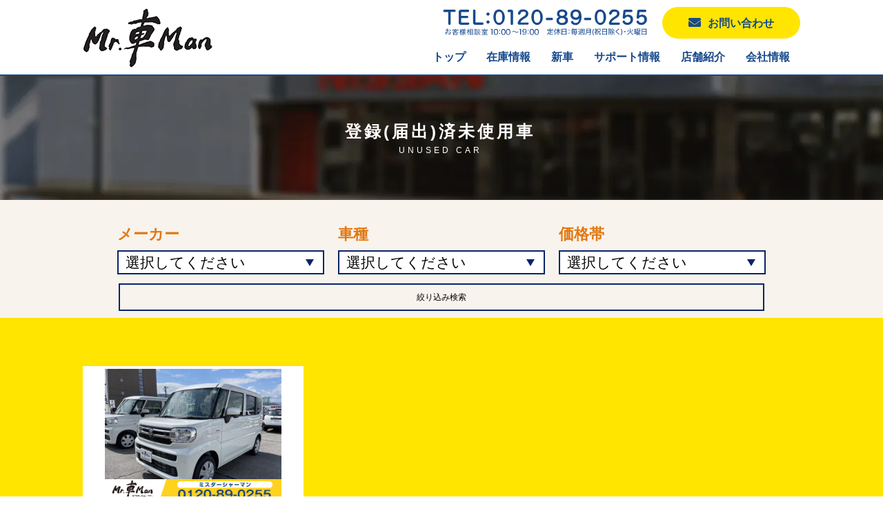

--- FILE ---
content_type: text/html; charset=UTF-8
request_url: https://mr-shaman.com/unused-cars
body_size: 17337
content:
<!DOCTYPE html>
<html lang="ja">
<head>
  <!-- Google Tag Manager -->
  
  <!-- End Google Tag Manager -->
  <meta charset="UTF-8">
  <meta name="viewport" content="width=device-width, initial-scale=1, minimum-scale=1, maximum-scale=1, user-scalable=no">
  <link rel="shortcut icon" href="https://mr-shaman.com/wp-content/themes/mr-sharman/favicon.ico" type="image/x-icon">
  <link href='https://fonts.googleapis.com/css?family=Lato:100' rel='stylesheet' type='text/css'>
  <link rel="stylesheet" href="https://fonts.googleapis.com/icon?family=Material+Icons">
  <link rel="stylesheet" href="https://cdnjs.cloudflare.com/ajax/libs/drawer/3.1.0/css/drawer.min.css">
  <link href="https://fonts.googleapis.com/earlyaccess/hannari.css" rel="stylesheet">
  <link href="https://maxcdn.bootstrapcdn.com/font-awesome/4.7.0/css/font-awesome.min.css" rel="stylesheet" integrity="sha384-wvfXpqpZZVQGK6TAh5PVlGOfQNHSoD2xbE+QkPxCAFlNEevoEH3Sl0sibVcOQVnN" crossorigin="anonymous">
  <link rel="stylesheet" href="https://use.fontawesome.com/releases/v5.6.4/css/all.css">
  <link rel="stylesheet" href="https://cdnjs.cloudflare.com/ajax/libs/drawer/3.2.2/css/drawer.min.css">
  <link rel="stylesheet" href="https://unpkg.com/swiper@6.0.0/swiper-bundle.min.css">
  <link rel="stylesheet" href="https://mr-shaman.com/wp-content/themes/mr-sharman/css/style.css?v=0414">
  <link rel="stylesheet" href="https://cdnjs.cloudflare.com/ajax/libs/animate.css/3.5.2/animate.min.css">
  <link rel="canonical" href="http://mr-shaman.com">
  <title>登録(届出)済未使用車 - 【公式】ミスターシャーマン 長野県の未使用車・中古車販売店</title>
  
  
  
  
  
  
  
  <style id="jetpack-boost-critical-css">@charset "UTF-8";@media all{body:after{content:url(https://mr-shaman.com/wp-content/plugins/instagram-feed/img/sbi-sprite.png);display:none}}:root{-ms-overflow-style:-ms-autohiding-scrollbar;overflow-y:scroll;text-size-adjust:100%}main{display:block}*{box-sizing:inherit}*{font-size:inherit;line-height:inherit}*{border-style:solid;border-width:0}*{margin:0;padding:0}:root{box-sizing:border-box;font:16px/1.5 sans-serif;text-rendering:optimizeLegibility}html{background-color:#fff}a{text-decoration:none}iframe,img{vertical-align:middle}button,input,select{background-color:transparent}button,input,select{color:inherit;font-family:inherit;font-style:inherit;font-weight:inherit}[type=button],[type=email],[type=text],button,select{min-height:1.5em}nav ul{list-style:none}select{-moz-appearance:none;-webkit-appearance:none}@media screen and (min-width:671px){.pc-none{display:none!important}}@media (max-width:670px){.sp-none{display:none!important}}li{list-style:none}.font-size16{font-size:16px}.font-size17{font-size:17px}.font-size18{font-size:18px}.bold{font-weight:800}@media (min-width:671px){html{height:100%}body{width:100%;height:100%;font-family:Arial,Helvetica,sans-serif,Osaka,"ヒラギノ角ゴ Pro W3","Hiragino Kaku Gothic Pro","メイリオ",Meiryo,"ＭＳ Ｐゴシック","MS PGothic";font-size:12px;color:#000}main{overflow:hidden}li{list-style:none}a{color:#000}header{width:100%;height:110px;border-bottom:2px #184a8c solid;position:relative}header .inner{width:1040px;height:110px;margin:auto;display:flex;justify-content:space-between;align-items:center}header .inner .content{width:820px;height:110px;display:flex;flex-wrap:wrap;justify-content:flex-end;align-content:flex-end;align-items:flex-end}header .inner .content .contact{margin-bottom:15px;display:flex;justify-content:space-between;align-items:center}header .inner .content .contact .tel{margin-right:20px}header .inner .content .contact .inquiry{width:200px;border-radius:30px;background-color:#ffe500;padding:12px 30px 10px;font-size:16px;text-align:center}header .inner .content .contact .inquiry a{display:block;color:#184a8c;font-weight:600}header .inner .content .contact .inquiry a i{margin-right:10px;font-size:18px}header .inner .content nav{display:flex;justify-content:space-between;margin-bottom:2px}header .inner .content nav div.g_nav{padding:0 15px 10px 15px;border-bottom:3px solid #fff}header .inner .content nav div.g_nav a{color:#184a8c;font-size:16px;font-weight:600;display:block}header .inner .content nav div.g_nav .mdd_wrap{position:absolute;width:100%;top:calc(100% + 2px);left:0;text-align:center;z-index:1000;background-color:#184a8c}header .inner .content nav div.g_nav .mdd_wrap .mdd_inner{background-color:#184a8c;width:1220px;height:200px;padding:15px;margin:auto;display:none;color:#fff}header .inner .content nav div.g_nav .mdd_wrap .mdd_inner .wrap{display:flex;justify-content:center}header .inner .content nav div.g_nav .mdd_wrap .mdd_inner .wrap a{width:200px;display:block;margin:0 10px}header .inner .content nav div.g_nav .mdd_wrap .mdd_inner .wrap a .ph{width:100%;height:130px;margin-bottom:10px;background-color:#fff;display:flex;justify-content:center;align-items:center}header .inner .content nav div.g_nav .mdd_wrap .mdd_inner .wrap a .ph img.icon{width:50%}header .inner .content nav div.g_nav .mdd_wrap .mdd_inner .wrap a .title{color:#fff;text-align:center;font-size:14px}.main-footer{width:100%;border-top:1px solid #000}.main-footer .inner{width:1040px;margin:auto;padding:30px 0 35px}.main-footer .inner .foot-logo{text-align:center;margin-bottom:50px}.main-footer .inner .wrap{display:flex;justify-content:space-between}.main-footer .inner .wrap .store{letter-spacing:2px;margin-right:2px}.main-footer .inner .wrap .store .title{position:relative}.main-footer .inner .wrap .store .title .shopname{font-size:16px;font-weight:800;margin-bottom:15px;text-align:center;position:relative;z-index:10}.main-footer .inner .wrap .store .title span{content:"";position:absolute;z-index:1;border-bottom:5px solid #ffe500;width:100%;bottom:5px;left:0}.main-footer .inner .wrap .store p.addr{font-size:13px;margin-bottom:5px}.main-footer .inner .wrap .store p.tel{font-size:20px;text-align:center}.main-footer .inner .wrap .store p.tel i{margin-right:6px}.main-footer .inner .wrap .store p.businessTime{font-size:12px}.main-footer div.footer{background-color:#184a8c;padding:55px;color:#fff}.main-footer div.footer .link{text-align:center;margin-bottom:30px}.main-footer div.footer .link ul{display:flex;flex-wrap:wrap;justify-content:center}.main-footer div.footer .link ul li{margin:10px 0;padding:0 15px;display:flex;position:relative}.main-footer div.footer .link ul li:after{content:"|";position:absolute;right:0}.main-footer div.footer .link ul li:last-child:after{content:""}.main-footer div.footer .link ul li a{color:#fff;font-size:12px;display:block}.main-footer div.footer p.copy{text-align:center}#flyer_btn{position:fixed;right:5px;bottom:150px;z-index:99999}#page_top{width:100px;height:60px;position:fixed;right:0;bottom:5px;background:rgba(255,255,255,.7);border:1px solid #184a8c;z-index:99999}#page_top a{position:relative;display:block;width:100px;height:60px;text-decoration:none}#page_top a::before{font-family:"Font Awesome 5 Free";font-weight:900;content:"";font-size:25px;color:#184a8c;position:absolute;width:25px;height:25px;top:-25px;bottom:10px;right:0;left:0;margin:auto;text-align:center}#page_top a::after{content:"PAGE TOP";font-size:13px;color:#184a8c;position:absolute;top:30px;bottom:0;right:0;left:0;margin:auto;text-align:center}}@media (min-width:671px){#shop_detail section.mainvisual{width:100%;height:180px;background-color:#000;position:relative;background:url(https://mr-shaman.com/wp-content/themes/mr-sharman/img/pc/shop/img_ttl_shop.jpg);display:flex;justify-content:center;flex-wrap:wrap;align-items:center;align-content:center}#shop_detail section.mainvisual h1{text-align:center;color:#fff;font-size:24px;width:100%;letter-spacing:4px;margin-right:4px}#shop_detail section.mainvisual p{text-align:center;color:#fff;font-size:12px;width:100%;letter-spacing:4px;margin-right:4px}#shop_detail section.information{padding:70px 0}#shop_detail section.information .inner{width:900px;margin:auto}#shop_detail section.information .inner .ph{margin-bottom:40px;text-align:center}#shop_detail section.information .inner .ph img{max-width:100%}#shop_detail section.information .inner .reed_text{padding:0 120px;margin-bottom:90px}#shop_detail section.information .inner .reed_text p{font-size:15px;line-height:1.8rem}#shop_detail section.information .inner .point .wrap{display:flex;justify-content:space-between}#shop_detail section.information .inner .point .wrap .item{width:280px}#shop_detail section.information .inner .point .wrap .item .ph{width:100%;height:235px;margin-bottom:15px;position:relative}#shop_detail section.information .inner .point .wrap .item .ph .point_no{position:absolute;top:-20px;left:-20px}#shop_detail section.greeting .inner .blog_wrap article a .post .ph{width:180px;height:120px;overflow:hidden;background-color:#ccc;position:relative;border-radius:5px}#shop_detail section.greeting .inner .blog_wrap article a .post .ph img{width:100%;height:auto;position:absolute;top:50%;left:50%;transform:translate(-50%,-50%);-webkit-transform:translate(-50%,-50%);-ms-transform:translate(-50%,-50%);border-radius:5px}}@media (min-width:671px){#contact section.mainvisual{width:100%;height:180px;background-color:#000;position:relative;background:url(https://mr-shaman.com/wp-content/themes/mr-sharman/img/pc/shop/img_ttl_shop.jpg);display:flex;justify-content:center;flex-wrap:wrap;align-items:center;align-content:center}#contact section.mainvisual h1{text-align:center;color:#fff;font-size:24px;width:100%;letter-spacing:4px;margin-right:4px}#contact section.mainvisual p{text-align:center;color:#fff;font-size:12px;width:100%;letter-spacing:4px;margin-right:4px}#contact section.form{padding:90px 0 70px}#contact section.form .inner{width:850px;margin:auto}#contact section.form .inner .title{position:relative;text-align:center;margin-bottom:70px}#contact section.form .inner .title h1{text-align:center;margin:0 auto 80px -4px;position:relative;z-index:2;font-size:32px;letter-spacing:4px}#contact section.form .inner .title .bar{position:absolute;z-index:1;width:150px;border-bottom:8px solid #ffe500;top:50%;left:50%;margin-top:-4px;margin-left:-75px}#contact section.form .inner .wrap .row{display:flex;justify-content:flex-start;align-content:center;align-items:center;margin-bottom:35px}#contact section.form .inner .wrap .row .label{width:175px;margin-right:25px;display:flex;justify-content:space-between;align-items:center;align-content:center}#contact section.form .inner .wrap .row .label p{font-size:14px}#contact section.form .inner .wrap .row .label span{font-size:10px;color:#fff;background-color:#184a8c;padding:2px 6px;display:inline-block}#contact section.form .inner .wrap .row .cont{display:flex;justify-content:flex-start;align-content:center;align-items:center}#contact section.form .inner .wrap .row .cont .day{display:flex;justify-content:flex-start;align-content:center;align-items:center;margin-right:35px}#contact section.form .inner .wrap .row .cont .day .select_wrap{margin-right:10px}#contact section.form .inner .wrap .row .cont .time{display:flex;justify-content:flex-start;align-content:center;align-items:center}#contact section.form .inner .wrap .row .cont .time .inner_label{margin-right:10px}#contact section.form .inner .wrap .row .w81{width:81px}#contact section.form .inner .wrap .row .w123{width:123px}#contact section.form .inner .wrap .row .w263{width:263px}#contact section.form .inner .wrap .row .w307{width:307px}#contact section.form .inner .wrap .row .w460{width:460px}#contact section.form .inner .wrap .row .w649{width:649px}#contact section.form .inner .wrap .row .select_wrap{position:relative}#contact section.form .inner .wrap .row .select_wrap:after{content:"";font-family:"Material Icons";position:absolute;font-size:14px;top:10px;right:10px}#contact section.form .inner .wrap .row select{width:100%;border:1px solid #000;padding:11px 20px;background-color:#fff}#contact section.form .inner .wrap .row select option{font-size:14px}#contact section.form .inner .wrap .row input{background-color:#fff;border:1px solid #000;padding:11px 20px;font-size:14px}}@media (min-width:1201px){#lp_purchase{padding-top:120px}#lp_purchase .mv{position:relative;padding:32px 0;background:transparent linear-gradient(180deg,#ffd42a 0,#ffbf2a 100%) 0 0%no-repeat padding-box}#lp_purchase .mv .bg_line{width:100%;height:100%;position:absolute;top:0;left:0;margin-left:5%;background-image:url(https://mr-shaman.com/wp-content/themes/mr-sharman/img/lp/2023_purchase_lp/pc/img_main_bg_line.svg);background-repeat:repeat;background-size:10%}#lp_purchase .mv .mv_inner{width:1210px;margin:0 auto}#lp_purchase .mv .mv-contents{width:750px;position:relative;margin-left:0;padding:24px 0 16px 30px;background-color:#fff}#lp_purchase .mv .sub_title{display:inline-block;margin-bottom:14px;padding:8px 40px;background-color:#ffd42a;border-radius:100vh;font-weight:700;font-size:28px}#lp_purchase .mv .title{display:flex;align-items:end;font-weight:700;font-size:56px;letter-spacing:5px}#lp_purchase .mv .bg-round{width:105px;height:105px;margin-left:-10px;display:grid;place-content:center;border-radius:100vh;background-color:#ff4e00;color:#fff;font-size:75px}#lp_purchase .mv .img_car_flex{margin-top:32px;display:flex}#lp_purchase .mv .img_car img{position:relative;z-index:200;margin-left:-10px}#lp_purchase .mv .annotation{position:relative;margin-top:24px;padding-left:1em;font-size:14px}#lp_purchase .mv .annotation::before{position:absolute;top:0;left:0;content:"※"}#lp_purchase .mv .img_woman{position:absolute;top:18px;right:0;z-index:100}#lp_purchase .form_top{width:460px;position:absolute;top:-32px;right:-460px;background-color:#f6f6f6;border:2px solid #1d1d1d}#lp_purchase .form_top .free_assessment{width:100%;background-color:#ff4e00;text-align:center;color:#fff;font-weight:700;font-size:32px;letter-spacing:6.8px}#lp_purchase .form_top .insta_txt{margin-top:12px;text-align:center}#lp_purchase .form_top .insta_btn{width:335px;margin:0 auto 18px}#lp_purchase .scrapped{padding:30px 0;background-color:#f5f1e4}#lp_purchase .scrapped .scrapped_inner{width:1210px;margin:0 auto}#lp_purchase .scrapped .scrapped_contents{width:770px;display:flex;justify-content:center;align-items:center;gap:18px;margin-left:0}#lp_purchase .scrapped .txt_large{font-weight:700;font-size:45px;letter-spacing:4.5px}#lp_purchase .scrapped .txt_small{font-size:27px}#lp_purchase .point{position:relative;margin:64px 0;padding:700px 0 160px}#lp_purchase .point .worry{width:100%;position:absolute;top:0;left:0;text-align:center}#lp_purchase .point .under_line{padding:80px 0 33px;position:relative;border-bottom:2px solid #1d1d1d;background-color:#f6f6f6}#lp_purchase .point .under_line::after,#lp_purchase .point .under_line::before{position:absolute;left:50%;transform:translate(-50%);width:100px;height:25px;clip-path:polygon(0 0,100%0,50% 100%);content:""}#lp_purchase .point .under_line::before{bottom:-25px;background-color:#1d1d1d}#lp_purchase .point .under_line::after{bottom:-23px;background-color:#f6f6f6}#lp_purchase .bottom_form .tel_txt{margin-left:16px;grid-column:span 2/span 2;position:relative;font-size:14px}#lp_purchase .bottom_form .tel_txt::before{position:absolute;top:50%;left:-16px;transform:translateY(-50%);content:"";width:14px;height:16px;background-image:url(https://mr-shaman.com/wp-content/themes/mr-sharman/img/lp/2023_purchase_lp/pc/icon_tel.svg);background-repeat:no-repeat;background-size:contain}}@media (min-width:1201px){.purchase-lp{color:#1d1d1d}.purchase-lp .txt_orange{color:#ff4e00;font-weight:700}.purchase-lp .main_title{text-align:center;font-weight:700;font-size:40px;letter-spacing:4px}.purchase-lp .pc_hidden{display:none}.purchase-lp .btn{padding:12px 20px;display:flex;align-items:center;justify-content:center;background:#ffd42a;border-radius:100vh}.purchase-lp .btn_txt{font-weight:700;font-size:16px}.purchase-lp .arrow,.purchase-lp .arrow::after,.purchase-lp .arrow::before{display:inline-block;width:5px;height:5px;margin-left:1em;background:#1d1d1d}.purchase-lp .arrow{position:relative;border-top-left-radius:30%;transform:rotate(120deg) skewY(30deg) scaleX(.86666)}.purchase-lp .arrow::before{content:"";position:absolute;top:0;left:-1em;border-top-right-radius:30%;transform:skewX(-45deg) translateX(50%)}.purchase-lp .arrow::after{content:"";position:absolute;top:0;left:-1em;border-bottom-left-radius:30%;transform:skewY(-45deg) translateY(50%)}.header-purchase-lp{width:100%;height:120px;position:fixed;top:0;z-index:500;display:flex;justify-content:space-between;background-color:#fff;border-bottom:4px #1d1d1d solid}.header-purchase-lp .space{width:120px;height:100%}.header-purchase-lp .container{width:100%;min-width:900px;max-width:1100px;height:100%;display:flex;justify-content:space-between;align-items:center;margin:auto}.header-purchase-lp .logo{flex-shrink:0}.header-purchase-lp .logo_img{display:flex;align-items:center}.header-purchase-lp .logo_txt{margin-top:10px;margin-left:3px;font-weight:700;font-size:22px}.header-purchase-lp .header_contact{flex-shrink:0;display:flex;justify-content:center;align-items:center;gap:16px}.header-purchase-lp .box_arrow_right{position:relative;width:140px;height:72px;background:#fff;padding:10px;text-align:center;border:2px solid #ff4e00;color:#1d1d1d;font-size:16px;font-weight:700}.header-purchase-lp .box_arrow_right:after,.header-purchase-lp .box_arrow_right:before{border:solid transparent;content:"";height:0;width:0;position:absolute;left:100%;top:50%}.header-purchase-lp .box_arrow_right:after{border-color:rgba(255,255,255,0);border-top-width:10px;border-bottom-width:10px;border-left-width:10px;border-right-width:10px;margin-top:-10px;border-left-color:#fff}.header-purchase-lp .box_arrow_right:before{border-color:rgba(255,78,0,0);border-top-width:11px;border-bottom-width:11px;border-left-width:11px;border-right-width:11px;margin-top:-11px;margin-left:1px;border-left-color:#ff4e00}.header-purchase-lp .tel a{font-weight:700;font-size:36px}.header-purchase-lp .official_site{width:120px;height:120px;margin-left:4px;display:flex;flex-direction:column;justify-content:center;align-items:center;background-color:#1d1d1d;color:#fff}.footer-purchase-lp{width:100%;border-top:1px solid #000;border:none}.footer-purchase-lp .main_title{padding:60px 0}.footer-purchase-lp .inner{width:1200px;margin:auto;padding:30px 0 35px}.footer-purchase-lp .inner .foot-logo{text-align:center;margin-bottom:50px}.footer-purchase-lp .inner .wrap{display:flex;justify-content:space-between}.footer-purchase-lp .inner .wrap .store{letter-spacing:2px;margin-right:2px}.footer-purchase-lp .inner .wrap .store .title{position:relative}.footer-purchase-lp .inner .wrap .store .title .shopname{font-size:16px;font-weight:800;margin-bottom:15px;text-align:center;position:relative;z-index:10}.footer-purchase-lp .inner .wrap .store .title span{content:"";position:absolute;z-index:1;border-bottom:5px solid #ffe500;width:100%;bottom:5px;left:0}.footer-purchase-lp .inner .wrap .store p.addr{font-size:13px;margin-bottom:5px}.footer-purchase-lp .inner .wrap .store p.tel{font-size:20px;text-align:center}.footer-purchase-lp .inner .wrap .store p.tel i{margin-right:6px}.footer-purchase-lp .inner .wrap .store p.businessTime{font-size:12px}.footer-purchase-lp div.footer{background-color:#184a8c;padding:55px;color:#fff}.footer-purchase-lp div.footer .link{text-align:center;margin-bottom:30px}.footer-purchase-lp div.footer .link ul{display:flex;flex-wrap:wrap;justify-content:center}.footer-purchase-lp div.footer .link ul li{margin:10px 0;padding:0 15px;display:flex;position:relative}.footer-purchase-lp div.footer .link ul li:after{content:"|";position:absolute;right:0}.footer-purchase-lp div.footer .link ul li:last-child:after{content:""}.footer-purchase-lp div.footer .link ul li a{color:#fff;font-size:12px;display:block}.footer-purchase-lp div.footer p.copy{text-align:center}}@media (min-width:1201px){#lp_purchase_form_bottom,#lp_purchase_form_top{padding-top:120px}#lp_purchase_form_bottom .main_title,#lp_purchase_form_top .main_title{padding:80px 0 40px}}@media screen and (max-width:670px){img{max-width:100%;height:auto;width:auto}body{width:100%;font-family:Arial,Helvetica,sans-serif,Osaka,"ヒラギノ角ゴ Pro W3","Hiragino Kaku Gothic Pro","メイリオ",Meiryo,"ＭＳ Ｐゴシック","MS PGothic";font-size:12px;color:#000}li{list-style:none}a{color:#000}.spacer{height:50px}header{position:fixed;z-index:999;width:100%;height:50px;margin:0 auto;background:#fff;border-bottom:2px solid #184a8c}header .inner{display:flex;justify-content:space-between;align-items:center;height:50px;padding:0 10px}header .inner .site-logo img{zoom:0.5}header .inner .h_btns{display:flex;justify-content:space-between;align-items:center}header .inner .h_btns .drawer-toggle{height:40px;padding:0 10px 10px 0}header .inner .h_btns .contact_btn{position:relative;right:130%}header .inner .h_btns .contact_btn a{display:block;background-color:#ffe500;padding:5px 10px;border-radius:30px;font-size:16px}header .inner .h_btns .contact_btn a i{color:#184a8c}header .drawer-nav{background:#fff!important;overflow:scroll}header .drawer-nav ul.drawer-menu{padding-top:20px;margin-bottom:30px;border-bottom:2px solid #000}header .drawer-nav ul.drawer-menu li{margin-bottom:20px;padding:0 20px 1rem;border-bottom:1px solid #ececec}header .drawer-nav ul.drawer-menu li:last-child{margin-bottom:0}header .drawer-nav ul.drawer-menu li h3{font-size:16px;color:#184a8c;position:relative}header .drawer-nav ul.drawer-menu li h3 a{color:#184a8c}header .drawer-nav ul.drawer-menu li h3.ac:before{content:"";position:absolute;top:0;right:0;font-family:fontAwesome}header .drawer-nav ul.drawer-menu li .submenu{display:none;margin-top:20px}header .drawer-nav ul.drawer-menu li .submenu a{padding:10px 20px 10px 20px;display:block;font-size:14px;color:#184a8c}header .drawer-nav ul.access{padding:0 25px 80px}header .drawer-nav ul.access li{display:flex;justify-content:space-between;align-items:center;margin-bottom:20px}header .drawer-nav ul.access li .txt h3{font-size:16px}header .drawer-nav ul.access li .txt p{font-size:12px}header .drawer-nav ul.access li .btns{display:flex;justify-content:flex-end;align-items:center;font-size:20px}header .drawer-nav ul.access li .btns a{width:30px;height:30px;border-radius:30px;background-color:#222;color:#fff;display:flex;justify-content:center;align-items:center;margin-left:10px}header .drawer-nav ul.access li .btns a.map{background-color:#ff5746}header .drawer-nav ul.access li .btns a.phone{background-color:#184a8c}.main-footer{width:100%;border-top:1px solid #000}.main-footer .inner{width:90%;margin:auto;padding:15px 0 20px}.main-footer .inner .foot-logo{text-align:center}.main-footer div.footer{background-color:#184a8c;padding:55px 0;color:#fff}.main-footer div.footer .link{text-align:center;margin-bottom:30px}.main-footer div.footer .link ul{display:flex;flex-wrap:wrap;justify-content:center}.main-footer div.footer .link ul li{margin:10px 20px}.main-footer div.footer .link ul li a{color:#fff;font-size:12px}.main-footer div.footer p.copy{text-align:center}#flyer_btn{position:fixed;right:5px;bottom:100px;z-index:99999}#page_top{width:60px;height:60px;position:fixed;right:5px;bottom:5px;background:rgba(255,255,255,.7);border:1px solid #184a8c;z-index:99999}#page_top a{position:relative;display:block;width:60px;height:60px;text-decoration:none}#page_top a::before{font-family:"Font Awesome 5 Free";font-weight:900;content:"";font-size:18px;color:#184a8c;position:absolute;width:18px;height:18px;top:-18px;bottom:10px;right:0;left:0;margin:auto;text-align:center}#page_top a::after{content:"PAGE TOP";font-size:11px;color:#184a8c;position:absolute;top:30px;bottom:0;right:0;left:0;margin:auto;text-align:center}}@media screen and (max-width:670px){#shop_detail section.mainvisual{width:100%;height:90px;background-color:#000;position:relative;background:url(https://mr-shaman.com/wp-content/themes/mr-sharman/img/pc/shop/img_ttl_shop.jpg);display:flex;justify-content:center;flex-wrap:wrap;align-items:center;align-content:center}#shop_detail section.mainvisual h1{text-align:center;color:#fff;font-size:24px;width:100%;letter-spacing:4px;margin-right:4px}#shop_detail section.mainvisual p{text-align:center;color:#fff;font-size:12px;width:100%;letter-spacing:4px;margin-right:4px}#shop_detail section.information{padding:30px 0}#shop_detail section.information .inner{width:100%;margin:auto}#shop_detail section.information .inner .ph{margin-bottom:40px;text-align:center}#shop_detail section.information .inner .ph img{max-width:100%}#shop_detail section.information .inner .reed_text{width:90%;margin:auto auto 40px}#shop_detail section.information .inner .reed_text p{font-size:15px;line-height:1.8rem}#shop_detail section.information .inner .point .wrap{width:90%;margin:auto}#shop_detail section.information .inner .point .wrap .item{width:100%;margin-bottom:40px}#shop_detail section.information .inner .point .wrap .item .ph{width:100%;margin-bottom:15px;position:relative}#shop_detail section.information .inner .point .wrap .item .ph .point_no{position:absolute;top:-15px;left:-15px}#shop_detail section.greeting .inner .blog_wrap article a .post .ph{width:180px;height:120px;overflow:hidden;background-color:#ccc;display:none;position:relative}#shop_detail section.greeting .inner .blog_wrap article a .post .ph img{width:80%;height:auto;position:absolute;top:50%;left:50%;transform:translate(-50%,-50%);-webkit-transform:translate(-50%,-50%);-ms-transform:translate(-50%,-50%)}}@media screen and (max-width:670px){#contact section.mainvisual{width:100%;height:90px;background-color:#000;position:relative;background:url(https://mr-shaman.com/wp-content/themes/mr-sharman/img/pc/shop/img_ttl_shop.jpg);display:flex;justify-content:center;flex-wrap:wrap;align-items:center;align-content:center}#contact section.mainvisual h1{text-align:center;color:#fff;font-size:24px;width:100%;letter-spacing:4px;margin-right:4px}#contact section.mainvisual p{text-align:center;color:#fff;font-size:12px;width:100%;letter-spacing:4px;margin-right:4px}#contact section.form{padding:30px 0 60px}#contact section.form .inner{width:90%;margin:auto}#contact section.form .inner .title{position:relative;text-align:center;margin-bottom:30px}#contact section.form .inner .title h1{text-align:center;margin:0 auto 0-4px;position:relative;z-index:2;font-size:23px;letter-spacing:4px}#contact section.form .inner .title .bar{position:absolute;z-index:1;width:150px;border-bottom:8px solid #ffe500;top:50%;left:50%;margin-top:-4px;margin-left:-75px}#contact section.form .inner .wrap .row{display:flex;justify-content:flex-start;align-content:center;align-items:center;flex-wrap:wrap;margin-bottom:25px}#contact section.form .inner .wrap .row .label{width:100%;margin-bottom:10px;display:flex;justify-content:flex-start;align-items:center;align-content:center}#contact section.form .inner .wrap .row .label p{font-size:14px;margin-right:20px}#contact section.form .inner .wrap .row .label span{font-size:10px;color:#fff;background-color:#184a8c;padding:2px 6px;display:inline-block}#contact section.form .inner .wrap .row .cont{display:flex;justify-content:flex-start;align-content:center;align-items:center;flex-wrap:wrap;width:100%}#contact section.form .inner .wrap .row .cont .day{width:100%;display:flex;justify-content:flex-start;align-content:center;align-items:center;margin-bottom:10px}#contact section.form .inner .wrap .row .cont .day .select_wrap{margin-right:10px}#contact section.form .inner .wrap .row .cont .time{display:flex;justify-content:flex-start;align-content:center;align-items:center}#contact section.form .inner .wrap .row .cont .time .inner_label{margin-right:10px}#contact section.form .inner .wrap .row .w81{width:30%}#contact section.form .inner .wrap .row .w123{width:40%}#contact section.form .inner .wrap .row .w263{width:263px}#contact section.form .inner .wrap .row .w307{width:100%}#contact section.form .inner .wrap .row .w460{width:100%}#contact section.form .inner .wrap .row .w649{width:100%}#contact section.form .inner .wrap .row .select_wrap{position:relative}#contact section.form .inner .wrap .row .select_wrap:after{content:"";font-family:"Material Icons";position:absolute;font-size:14px;top:10px;right:10px}#contact section.form .inner .wrap .row select{width:100%;border:1px solid #000;padding:11px 20px;background-color:#fff}#contact section.form .inner .wrap .row select option{font-size:14px}#contact section.form .inner .wrap .row input{background-color:#fff;border:1px solid #000;padding:11px 20px;font-size:14px}}@media (max-width:1200px){#lp_purchase .mv{position:relative;padding:32px 0;background:transparent linear-gradient(180deg,#ffd42a 0,#ffbf2a 100%) 0 0%no-repeat padding-box}#lp_purchase .mv .bg_line{width:100%;height:100%;position:absolute;top:0;left:0;background-image:url(https://mr-shaman.com/wp-content/themes/mr-sharman/img/lp/2023_purchase_lp/sp/img_main_bg_line.svg);background-repeat:repeat;background-size:40%}#lp_purchase .mv .mv_inner{width:100%;margin:0 auto;padding:12px 0;background-color:#fff}#lp_purchase .mv .mv-contents{width:97%;max-width:450px;margin:0 auto;position:relative}#lp_purchase .mv .sub_title{width:100%;margin-bottom:8px;padding:4px 0;display:inline-block;background-color:#ffd42a;border-radius:100vh;text-align:center;font-weight:700;font-size:16px}#lp_purchase .mv .title{display:flex;align-items:end;font-weight:700;font-size:38px;letter-spacing:1.6px}#lp_purchase .mv .bg-round{width:65px;height:65px;margin-left:-5px;display:grid;place-content:center;border-radius:100vh;background-color:#ff4e00;color:#fff;font-size:48px}#lp_purchase .mv .img_car_flex{margin-top:16px}#lp_purchase .mv .img_car_flex .sp_margin{margin-left:40px}#lp_purchase .mv .img_car img{position:relative;width:106px;height:auto;z-index:200;margin-top:-16px;margin-left:-10px}#lp_purchase .mv .annotation{position:relative;margin-top:10px;margin-left:1em;font-size:14px}#lp_purchase .mv .annotation::before{position:absolute;top:0;left:-1em;content:"※"}#lp_purchase .mv .img_woman{width:180px;height:auto;position:absolute;top:120px;right:0;z-index:100}#lp_purchase .mv .img_woman img{width:100%}#lp_purchase .scrapped{padding:30px 0;background-color:#f5f1e4}#lp_purchase .scrapped .scrapped_inner{width:100%;margin:0 auto}#lp_purchase .scrapped .scrapped_contents{width:97%;display:flex;justify-content:center;align-items:center;gap:18px;margin-left:0}#lp_purchase .scrapped .txt_large{font-weight:700;font-size:26px;letter-spacing:2.6px}#lp_purchase .scrapped .txt_small{font-size:16px}#lp_purchase .form_top{position:relative;padding-top:16px}#lp_purchase .form_top .bg_line{width:100%;height:48px;position:absolute;z-index:-100;top:0;left:0;background-color:#ffbf2a}#lp_purchase .form_top .bg_img{width:100%;height:100%;background-image:url(https://mr-shaman.com/wp-content/themes/mr-sharman/img/lp/2023_purchase_lp/sp/img_main_bg_line.svg);background-repeat:repeat;background-size:40%}#lp_purchase .form_top .inner{width:97%;max-width:450px;margin:0 auto;background-color:#f6f6f6;border:2px solid #1d1d1d}#lp_purchase .form_top .free_assessment{width:100%;background-color:#ff4e00;text-align:center;color:#fff;font-weight:700;font-size:28px;letter-spacing:5.6px}#lp_purchase .form_top .insta_txt{margin-top:12px;text-align:center;font-size:16px}#lp_purchase .form_top .insta_btn{width:280px;margin:12px auto 24px}#lp_purchase .point{position:relative;padding:775px 0 160px}#lp_purchase .point .worry{width:100%;position:absolute;top:0;left:0;text-align:center}#lp_purchase .point .under_line{padding:40px 0 0;position:relative;border-bottom:2px solid #1d1d1d;background-color:#f6f6f6}#lp_purchase .point .under_line::after,#lp_purchase .point .under_line::before{position:absolute;left:50%;transform:translate(-50%);width:150px;height:45px;clip-path:polygon(0 0,100%0,50% 100%);content:""}#lp_purchase .point .under_line::before{bottom:-45px;background-color:#1d1d1d}#lp_purchase .point .under_line::after{bottom:-43px;background-color:#f6f6f6}#lp_purchase .bottom_form .tel_txt{margin-left:16px;position:relative;font-size:14px}#lp_purchase .bottom_form .tel_txt::before{position:absolute;top:50%;left:-16px;transform:translateY(-50%);content:"";width:14px;height:16px;background-image:url(https://mr-shaman.com/wp-content/themes/mr-sharman/img/lp/2023_purchase_lp/pc/icon_tel.svg);background-repeat:no-repeat;background-size:contain}#lp_purchase section.shop_list{background-color:#fff;padding-top:30px}#lp_purchase section.shop_list .inner{width:97%;max-width:450px;margin:auto;padding:20px;background-color:#fff}#lp_purchase section.shop_list .inner .main_title{padding-bottom:40px}#lp_purchase section.shop_list .inner .wrap{max-width:450px;margin:0 auto;display:flex;justify-content:space-between;flex-wrap:wrap}#lp_purchase section.shop_list .inner .wrap .shop{width:100%;margin-bottom:30px}#lp_purchase section.shop_list .inner .wrap .shop .ph{width:100%;margin-bottom:10px}#lp_purchase section.shop_list .inner .wrap .shop .ph img{width:100%}#lp_purchase section.shop_list .inner .wrap .shop .text{display:flex;justify-content:space-between;align-items:flex-end}#lp_purchase section.shop_list .inner .wrap .shop .text .addr h3{font-size:16px;color:#184a8c;letter-spacing:3px;margin-right:-3px}#lp_purchase section.shop_list .inner .wrap .shop .text .addr p{font-size:12px;letter-spacing:3px;margin-right:-3px}#lp_purchase section.shop_list .inner .wrap .shop .text .btn{display:flex;flex-wrap:nowrap;background-color:#fff}#lp_purchase section.shop_list .inner .wrap .shop .text .btn a{width:30px}#lp_purchase section.shop_list .inner .wrap .shop .text .btn a:first-child{margin-right:3px}#lp_purchase .fixed_footer{width:100%;padding:8px 0;position:fixed;bottom:0;z-index:500;background-color:#fff;border-top:2px solid #1d1d1d;text-align:center}#lp_purchase .fixed_footer .tel_txt{padding:4px 30px;position:relative;display:inline-block;border:2px solid #ff4e00;font-weight:700;font-size:18px}#lp_purchase .fixed_footer .tel_txt::before{position:absolute;top:50%;left:16px;transform:translateY(-50%);content:"";width:14px;height:16px;background-image:url(https://mr-shaman.com/wp-content/themes/mr-sharman/img/lp/2023_purchase_lp/pc/icon_tel.svg);background-repeat:no-repeat;background-size:contain}#lp_purchase .fixed_footer .tel{font-weight:700;font-size:40px;letter-spacing:.8px;line-height:40px}#lp_purchase .fixed_footer .time{font-size:14px;letter-spacing:1.4px}}@media (max-width:1200px){.purchase-lp{color:#1d1d1d}.purchase-lp .txt_orange{color:#ff4e00;font-weight:700}.purchase-lp .main_title{text-align:center;font-weight:700;font-size:32px;letter-spacing:3.2px}.purchase-lp .sp_hidden{display:none}.purchase-lp .btn{padding:12px 20px;display:flex;align-items:center;justify-content:center;background:#ffd42a;border-radius:100vh}.purchase-lp .btn_txt{font-weight:700;font-size:16px}.purchase-lp .arrow,.purchase-lp .arrow::after,.purchase-lp .arrow::before{display:inline-block;width:5px;height:5px;margin-left:1em;background:#1d1d1d}.purchase-lp .arrow{position:relative;border-top-left-radius:30%;transform:rotate(120deg) skewY(30deg) scaleX(.86666)}.purchase-lp .arrow::before{content:"";position:absolute;top:0;left:-1em;border-top-right-radius:30%;transform:skewX(-45deg) translateX(50%)}.purchase-lp .arrow::after{content:"";position:absolute;top:0;left:-1em;border-bottom-left-radius:30%;transform:skewY(-45deg) translateY(50%)}.header-purchase-lp{height:68px;position:relative;border-bottom:4px #1d1d1d solid}.header-purchase-lp .container{width:97%;height:100%;display:flex;justify-content:space-between;align-items:center;margin:auto}.header-purchase-lp .logo_img{display:flex;align-items:center}.header-purchase-lp .logo_txt{margin-top:10px;margin-left:3px;font-weight:700;font-size:16px}.header-purchase-lp .logo_txt span{font-size:12px}.header-purchase-lp .header_contact{display:flex;justify-content:center;align-items:center;gap:16px}.header-purchase-lp .box_arrow_right{position:relative;width:150px;height:72px;background:#fff;padding:10px;text-align:center;border:2px solid #ff4e00;color:#1d1d1d;font-size:18px;font-weight:700}.header-purchase-lp .box_arrow_right:after,.header-purchase-lp .box_arrow_right:before{border:solid transparent;content:"";height:0;width:0;position:absolute;left:100%;top:50%}.header-purchase-lp .box_arrow_right:after{border-color:rgba(255,255,255,0);border-top-width:10px;border-bottom-width:10px;border-left-width:10px;border-right-width:10px;margin-top:-10px;border-left-color:#fff}.header-purchase-lp .box_arrow_right:before{border-color:rgba(255,78,0,0);border-top-width:11px;border-bottom-width:11px;border-left-width:11px;border-right-width:11px;margin-top:-11px;margin-left:1px;border-left-color:#ff4e00}.header-purchase-lp .tel a{font-weight:700;font-size:40px}.footer-purchase-lp{width:100%;padding-bottom:116px;border-top:1px solid #000;border:none}.footer-purchase-lp .main_title{padding:60px 0}.footer-purchase-lp .inner{width:90%;margin:auto;padding:15px 0 20px}.footer-purchase-lp .inner .foot-logo{text-align:center}.footer-purchase-lp div.footer{background-color:#184a8c;padding:55px 0;color:#fff}.footer-purchase-lp div.footer .link{text-align:center;margin-bottom:30px}.footer-purchase-lp div.footer .link ul{display:flex;flex-wrap:wrap;justify-content:center}.footer-purchase-lp div.footer .link ul li{margin:10px 20px}.footer-purchase-lp div.footer .link ul li a{color:#fff;font-size:12px}.footer-purchase-lp div.footer p.copy{text-align:center}}@media (max-width:1200px){#lp_purchase_form_bottom .main_title,#lp_purchase_form_top .main_title{padding:80px 0 40px}}.drawer-nav{position:fixed;z-index:2;top:0;overflow:hidden;width:16.25rem;height:100%;color:#222;background-color:#fff}.drawer-menu{margin:0;padding:0;list-style:none}.drawer--top .drawer-nav{top:-100%;left:0;width:100%;height:auto;max-height:100%}.drawer--top .drawer-hamburger{right:0}.drawer-hamburger{position:fixed;z-index:4;top:0;display:block;box-sizing:content-box;width:2rem;padding:0;padding:18px .75rem 30px;-webkit-transform:translateZ(0);transform:translateZ(0);border:0;outline:0;background-color:transparent}.drawer-hamburger-icon{position:relative;display:block;margin-top:10px}.drawer-hamburger-icon,.drawer-hamburger-icon:after,.drawer-hamburger-icon:before{width:100%;height:2px;background-color:#222}.drawer-hamburger-icon:after,.drawer-hamburger-icon:before{position:absolute;top:-10px;left:0;content:" "}.drawer-hamburger-icon:after{top:10px}.sr-only{position:absolute;overflow:hidden;clip:rect(0,0,0,0);width:1px;height:1px;margin:-1px;padding:0;border:0}@font-face{font-family:FontAwesome;font-weight:400;font-style:normal}.fa{display:inline-block;font:normal normal normal 14px/1 FontAwesome;font-size:inherit;text-rendering:auto;-webkit-font-smoothing:antialiased;-moz-osx-font-smoothing:grayscale}.fa-map-marker:before{content:""}.fa-phone:before{content:""}.fa-envelope:before{content:""}.sr-only{position:absolute;width:1px;height:1px;padding:0;margin:-1px;overflow:hidden;clip:rect(0,0,0,0);border:0}.drawer-nav{position:fixed;z-index:2;top:0;overflow:hidden;width:16.25rem;height:100%;color:#222;background-color:#fff}.drawer-menu{margin:0;padding:0;list-style:none}.drawer--top .drawer-nav{top:-100%;left:0;width:100%;height:auto;max-height:100%}.drawer--top .drawer-hamburger{right:0}.drawer-hamburger{position:fixed;z-index:4;top:0;display:block;box-sizing:content-box;width:2rem;padding:0;padding:18px .75rem 30px;-webkit-transform:translateZ(0);transform:translateZ(0);border:0;outline:0;background-color:transparent}.drawer-hamburger-icon{position:relative;display:block;margin-top:10px}.drawer-hamburger-icon,.drawer-hamburger-icon:after,.drawer-hamburger-icon:before{width:100%;height:2px;background-color:#222}.drawer-hamburger-icon:after,.drawer-hamburger-icon:before{position:absolute;top:-10px;left:0;content:" "}.drawer-hamburger-icon:after{top:10px}.sr-only{position:absolute;overflow:hidden;clip:rect(0,0,0,0);width:1px;height:1px;margin:-1px;padding:0;border:0}@media all{@charset "UTF-8";ul{box-sizing:border-box}}.fa{-moz-osx-font-smoothing:grayscale;-webkit-font-smoothing:antialiased;display:inline-block;font-style:normal;font-variant:normal;text-rendering:auto;line-height:1}.fa-envelope:before{content:""}.fa-map-marker:before{content:""}.fa-phone:before{content:""}.sr-only{border:0;clip:rect(0,0,0,0);height:1px;margin:-1px;overflow:hidden;padding:0;position:absolute;width:1px}@font-face{font-family:"Font Awesome 5 Free";font-style:normal;font-weight:400}@font-face{font-family:"Font Awesome 5 Free";font-style:normal;font-weight:900}.fa{font-family:"Font Awesome 5 Free"}.fa{font-weight:900}@media all{@charset "UTF-8";}</style><meta name='robots' content='index, follow, max-image-preview:large, max-snippet:-1, max-video-preview:-1' />
	<style>img:is([sizes="auto" i], [sizes^="auto," i]) { contain-intrinsic-size: 3000px 1500px }</style>
	
	<!-- This site is optimized with the Yoast SEO plugin v26.3 - https://yoast.com/wordpress/plugins/seo/ -->
	<link rel="canonical" href="https://mr-shaman.com/unused-cars" />
	<meta property="og:locale" content="ja_JP" />
	<meta property="og:type" content="article" />
	<meta property="og:title" content="登録(届出)済未使用車 - 【公式】ミスターシャーマン 長野県の未使用車・中古車販売店" />
	<meta property="og:url" content="https://mr-shaman.com/unused-cars" />
	<meta property="og:site_name" content="【公式】ミスターシャーマン 長野県の未使用車・中古車販売店" />
	<meta property="article:modified_time" content="2020-07-16T09:41:42+00:00" />
	<meta name="twitter:card" content="summary_large_image" />
	<script data-jetpack-boost="ignore" type="application/ld+json" class="yoast-schema-graph">{"@context":"https://schema.org","@graph":[{"@type":"WebPage","@id":"https://mr-shaman.com/unused-cars","url":"https://mr-shaman.com/unused-cars","name":"登録(届出)済未使用車 - 【公式】ミスターシャーマン 長野県の未使用車・中古車販売店","isPartOf":{"@id":"https://mr-shaman.com/#website"},"datePublished":"2020-03-25T02:02:15+00:00","dateModified":"2020-07-16T09:41:42+00:00","breadcrumb":{"@id":"https://mr-shaman.com/unused-cars#breadcrumb"},"inLanguage":"ja","potentialAction":[{"@type":"ReadAction","target":["https://mr-shaman.com/unused-cars"]}]},{"@type":"BreadcrumbList","@id":"https://mr-shaman.com/unused-cars#breadcrumb","itemListElement":[{"@type":"ListItem","position":1,"name":"ホーム","item":"https://mr-shaman.com/"},{"@type":"ListItem","position":2,"name":"登録(届出)済未使用車"}]},{"@type":"WebSite","@id":"https://mr-shaman.com/#website","url":"https://mr-shaman.com/","name":"【公式】ミスターシャーマン 長野県の未使用車・中古車販売店","description":"中古車のことなら買取（中古車買取）から販売（中古車販売）までミスターシャーマンにおまかせください！","publisher":{"@id":"https://mr-shaman.com/#organization"},"potentialAction":[{"@type":"SearchAction","target":{"@type":"EntryPoint","urlTemplate":"https://mr-shaman.com/?s={search_term_string}"},"query-input":{"@type":"PropertyValueSpecification","valueRequired":true,"valueName":"search_term_string"}}],"inLanguage":"ja"},{"@type":"Organization","@id":"https://mr-shaman.com/#organization","name":"ミスターシャーマン","url":"https://mr-shaman.com/","logo":{"@type":"ImageObject","inLanguage":"ja","@id":"https://mr-shaman.com/#/schema/logo/image/","url":"https://mr-shaman.com/wp-content/uploads/2022/06/h_logo.webp","contentUrl":"https://mr-shaman.com/wp-content/uploads/2022/06/h_logo.webp","width":188,"height":86,"caption":"ミスターシャーマン"},"image":{"@id":"https://mr-shaman.com/#/schema/logo/image/"},"sameAs":["https://www.instagram.com/mr_sharman/"]}]}</script>
	<!-- / Yoast SEO plugin. -->


<link rel='dns-prefetch' href='//stats.wp.com' />
<link rel='preconnect' href='//c0.wp.com' />

<noscript><link rel='stylesheet' id='sbi_styles-css' href='https://mr-shaman.com/wp-content/plugins/instagram-feed/css/sbi-styles.min.css?ver=6.9.1' type='text/css' media='all' />
</noscript><link rel='stylesheet' id='sbi_styles-css' href='https://mr-shaman.com/wp-content/plugins/instagram-feed/css/sbi-styles.min.css?ver=6.9.1' type='text/css' media="not all" data-media="all" onload="this.media=this.dataset.media; delete this.dataset.media; this.removeAttribute( 'onload' );" />
<style id='wp-emoji-styles-inline-css' type='text/css'>

	img.wp-smiley, img.emoji {
		display: inline !important;
		border: none !important;
		box-shadow: none !important;
		height: 1em !important;
		width: 1em !important;
		margin: 0 0.07em !important;
		vertical-align: -0.1em !important;
		background: none !important;
		padding: 0 !important;
	}
</style>
<noscript><link rel='stylesheet' id='wp-block-library-css' href='https://c0.wp.com/c/6.8.3/wp-includes/css/dist/block-library/style.min.css' type='text/css' media='all' />
</noscript><link rel='stylesheet' id='wp-block-library-css' href='https://c0.wp.com/c/6.8.3/wp-includes/css/dist/block-library/style.min.css' type='text/css' media="not all" data-media="all" onload="this.media=this.dataset.media; delete this.dataset.media; this.removeAttribute( 'onload' );" />
<style id='classic-theme-styles-inline-css' type='text/css'>
/*! This file is auto-generated */
.wp-block-button__link{color:#fff;background-color:#32373c;border-radius:9999px;box-shadow:none;text-decoration:none;padding:calc(.667em + 2px) calc(1.333em + 2px);font-size:1.125em}.wp-block-file__button{background:#32373c;color:#fff;text-decoration:none}
</style>
<noscript><link rel='stylesheet' id='mediaelement-css' href='https://c0.wp.com/c/6.8.3/wp-includes/js/mediaelement/mediaelementplayer-legacy.min.css' type='text/css' media='all' />
</noscript><link rel='stylesheet' id='mediaelement-css' href='https://c0.wp.com/c/6.8.3/wp-includes/js/mediaelement/mediaelementplayer-legacy.min.css' type='text/css' media="not all" data-media="all" onload="this.media=this.dataset.media; delete this.dataset.media; this.removeAttribute( 'onload' );" />
<noscript><link rel='stylesheet' id='wp-mediaelement-css' href='https://c0.wp.com/c/6.8.3/wp-includes/js/mediaelement/wp-mediaelement.min.css' type='text/css' media='all' />
</noscript><link rel='stylesheet' id='wp-mediaelement-css' href='https://c0.wp.com/c/6.8.3/wp-includes/js/mediaelement/wp-mediaelement.min.css' type='text/css' media="not all" data-media="all" onload="this.media=this.dataset.media; delete this.dataset.media; this.removeAttribute( 'onload' );" />
<style id='jetpack-sharing-buttons-style-inline-css' type='text/css'>
.jetpack-sharing-buttons__services-list{display:flex;flex-direction:row;flex-wrap:wrap;gap:0;list-style-type:none;margin:5px;padding:0}.jetpack-sharing-buttons__services-list.has-small-icon-size{font-size:12px}.jetpack-sharing-buttons__services-list.has-normal-icon-size{font-size:16px}.jetpack-sharing-buttons__services-list.has-large-icon-size{font-size:24px}.jetpack-sharing-buttons__services-list.has-huge-icon-size{font-size:36px}@media print{.jetpack-sharing-buttons__services-list{display:none!important}}.editor-styles-wrapper .wp-block-jetpack-sharing-buttons{gap:0;padding-inline-start:0}ul.jetpack-sharing-buttons__services-list.has-background{padding:1.25em 2.375em}
</style>
<noscript><link rel='stylesheet' id='awsm-ead-public-css' href='https://mr-shaman.com/wp-content/plugins/embed-any-document/css/embed-public.min.css?ver=2.7.8' type='text/css' media='all' />
</noscript><link rel='stylesheet' id='awsm-ead-public-css' href='https://mr-shaman.com/wp-content/plugins/embed-any-document/css/embed-public.min.css?ver=2.7.8' type='text/css' media="not all" data-media="all" onload="this.media=this.dataset.media; delete this.dataset.media; this.removeAttribute( 'onload' );" />
<style id='global-styles-inline-css' type='text/css'>
:root{--wp--preset--aspect-ratio--square: 1;--wp--preset--aspect-ratio--4-3: 4/3;--wp--preset--aspect-ratio--3-4: 3/4;--wp--preset--aspect-ratio--3-2: 3/2;--wp--preset--aspect-ratio--2-3: 2/3;--wp--preset--aspect-ratio--16-9: 16/9;--wp--preset--aspect-ratio--9-16: 9/16;--wp--preset--color--black: #000000;--wp--preset--color--cyan-bluish-gray: #abb8c3;--wp--preset--color--white: #ffffff;--wp--preset--color--pale-pink: #f78da7;--wp--preset--color--vivid-red: #cf2e2e;--wp--preset--color--luminous-vivid-orange: #ff6900;--wp--preset--color--luminous-vivid-amber: #fcb900;--wp--preset--color--light-green-cyan: #7bdcb5;--wp--preset--color--vivid-green-cyan: #00d084;--wp--preset--color--pale-cyan-blue: #8ed1fc;--wp--preset--color--vivid-cyan-blue: #0693e3;--wp--preset--color--vivid-purple: #9b51e0;--wp--preset--gradient--vivid-cyan-blue-to-vivid-purple: linear-gradient(135deg,rgba(6,147,227,1) 0%,rgb(155,81,224) 100%);--wp--preset--gradient--light-green-cyan-to-vivid-green-cyan: linear-gradient(135deg,rgb(122,220,180) 0%,rgb(0,208,130) 100%);--wp--preset--gradient--luminous-vivid-amber-to-luminous-vivid-orange: linear-gradient(135deg,rgba(252,185,0,1) 0%,rgba(255,105,0,1) 100%);--wp--preset--gradient--luminous-vivid-orange-to-vivid-red: linear-gradient(135deg,rgba(255,105,0,1) 0%,rgb(207,46,46) 100%);--wp--preset--gradient--very-light-gray-to-cyan-bluish-gray: linear-gradient(135deg,rgb(238,238,238) 0%,rgb(169,184,195) 100%);--wp--preset--gradient--cool-to-warm-spectrum: linear-gradient(135deg,rgb(74,234,220) 0%,rgb(151,120,209) 20%,rgb(207,42,186) 40%,rgb(238,44,130) 60%,rgb(251,105,98) 80%,rgb(254,248,76) 100%);--wp--preset--gradient--blush-light-purple: linear-gradient(135deg,rgb(255,206,236) 0%,rgb(152,150,240) 100%);--wp--preset--gradient--blush-bordeaux: linear-gradient(135deg,rgb(254,205,165) 0%,rgb(254,45,45) 50%,rgb(107,0,62) 100%);--wp--preset--gradient--luminous-dusk: linear-gradient(135deg,rgb(255,203,112) 0%,rgb(199,81,192) 50%,rgb(65,88,208) 100%);--wp--preset--gradient--pale-ocean: linear-gradient(135deg,rgb(255,245,203) 0%,rgb(182,227,212) 50%,rgb(51,167,181) 100%);--wp--preset--gradient--electric-grass: linear-gradient(135deg,rgb(202,248,128) 0%,rgb(113,206,126) 100%);--wp--preset--gradient--midnight: linear-gradient(135deg,rgb(2,3,129) 0%,rgb(40,116,252) 100%);--wp--preset--font-size--small: 13px;--wp--preset--font-size--medium: 20px;--wp--preset--font-size--large: 36px;--wp--preset--font-size--x-large: 42px;--wp--preset--spacing--20: 0.44rem;--wp--preset--spacing--30: 0.67rem;--wp--preset--spacing--40: 1rem;--wp--preset--spacing--50: 1.5rem;--wp--preset--spacing--60: 2.25rem;--wp--preset--spacing--70: 3.38rem;--wp--preset--spacing--80: 5.06rem;--wp--preset--shadow--natural: 6px 6px 9px rgba(0, 0, 0, 0.2);--wp--preset--shadow--deep: 12px 12px 50px rgba(0, 0, 0, 0.4);--wp--preset--shadow--sharp: 6px 6px 0px rgba(0, 0, 0, 0.2);--wp--preset--shadow--outlined: 6px 6px 0px -3px rgba(255, 255, 255, 1), 6px 6px rgba(0, 0, 0, 1);--wp--preset--shadow--crisp: 6px 6px 0px rgba(0, 0, 0, 1);}:where(.is-layout-flex){gap: 0.5em;}:where(.is-layout-grid){gap: 0.5em;}body .is-layout-flex{display: flex;}.is-layout-flex{flex-wrap: wrap;align-items: center;}.is-layout-flex > :is(*, div){margin: 0;}body .is-layout-grid{display: grid;}.is-layout-grid > :is(*, div){margin: 0;}:where(.wp-block-columns.is-layout-flex){gap: 2em;}:where(.wp-block-columns.is-layout-grid){gap: 2em;}:where(.wp-block-post-template.is-layout-flex){gap: 1.25em;}:where(.wp-block-post-template.is-layout-grid){gap: 1.25em;}.has-black-color{color: var(--wp--preset--color--black) !important;}.has-cyan-bluish-gray-color{color: var(--wp--preset--color--cyan-bluish-gray) !important;}.has-white-color{color: var(--wp--preset--color--white) !important;}.has-pale-pink-color{color: var(--wp--preset--color--pale-pink) !important;}.has-vivid-red-color{color: var(--wp--preset--color--vivid-red) !important;}.has-luminous-vivid-orange-color{color: var(--wp--preset--color--luminous-vivid-orange) !important;}.has-luminous-vivid-amber-color{color: var(--wp--preset--color--luminous-vivid-amber) !important;}.has-light-green-cyan-color{color: var(--wp--preset--color--light-green-cyan) !important;}.has-vivid-green-cyan-color{color: var(--wp--preset--color--vivid-green-cyan) !important;}.has-pale-cyan-blue-color{color: var(--wp--preset--color--pale-cyan-blue) !important;}.has-vivid-cyan-blue-color{color: var(--wp--preset--color--vivid-cyan-blue) !important;}.has-vivid-purple-color{color: var(--wp--preset--color--vivid-purple) !important;}.has-black-background-color{background-color: var(--wp--preset--color--black) !important;}.has-cyan-bluish-gray-background-color{background-color: var(--wp--preset--color--cyan-bluish-gray) !important;}.has-white-background-color{background-color: var(--wp--preset--color--white) !important;}.has-pale-pink-background-color{background-color: var(--wp--preset--color--pale-pink) !important;}.has-vivid-red-background-color{background-color: var(--wp--preset--color--vivid-red) !important;}.has-luminous-vivid-orange-background-color{background-color: var(--wp--preset--color--luminous-vivid-orange) !important;}.has-luminous-vivid-amber-background-color{background-color: var(--wp--preset--color--luminous-vivid-amber) !important;}.has-light-green-cyan-background-color{background-color: var(--wp--preset--color--light-green-cyan) !important;}.has-vivid-green-cyan-background-color{background-color: var(--wp--preset--color--vivid-green-cyan) !important;}.has-pale-cyan-blue-background-color{background-color: var(--wp--preset--color--pale-cyan-blue) !important;}.has-vivid-cyan-blue-background-color{background-color: var(--wp--preset--color--vivid-cyan-blue) !important;}.has-vivid-purple-background-color{background-color: var(--wp--preset--color--vivid-purple) !important;}.has-black-border-color{border-color: var(--wp--preset--color--black) !important;}.has-cyan-bluish-gray-border-color{border-color: var(--wp--preset--color--cyan-bluish-gray) !important;}.has-white-border-color{border-color: var(--wp--preset--color--white) !important;}.has-pale-pink-border-color{border-color: var(--wp--preset--color--pale-pink) !important;}.has-vivid-red-border-color{border-color: var(--wp--preset--color--vivid-red) !important;}.has-luminous-vivid-orange-border-color{border-color: var(--wp--preset--color--luminous-vivid-orange) !important;}.has-luminous-vivid-amber-border-color{border-color: var(--wp--preset--color--luminous-vivid-amber) !important;}.has-light-green-cyan-border-color{border-color: var(--wp--preset--color--light-green-cyan) !important;}.has-vivid-green-cyan-border-color{border-color: var(--wp--preset--color--vivid-green-cyan) !important;}.has-pale-cyan-blue-border-color{border-color: var(--wp--preset--color--pale-cyan-blue) !important;}.has-vivid-cyan-blue-border-color{border-color: var(--wp--preset--color--vivid-cyan-blue) !important;}.has-vivid-purple-border-color{border-color: var(--wp--preset--color--vivid-purple) !important;}.has-vivid-cyan-blue-to-vivid-purple-gradient-background{background: var(--wp--preset--gradient--vivid-cyan-blue-to-vivid-purple) !important;}.has-light-green-cyan-to-vivid-green-cyan-gradient-background{background: var(--wp--preset--gradient--light-green-cyan-to-vivid-green-cyan) !important;}.has-luminous-vivid-amber-to-luminous-vivid-orange-gradient-background{background: var(--wp--preset--gradient--luminous-vivid-amber-to-luminous-vivid-orange) !important;}.has-luminous-vivid-orange-to-vivid-red-gradient-background{background: var(--wp--preset--gradient--luminous-vivid-orange-to-vivid-red) !important;}.has-very-light-gray-to-cyan-bluish-gray-gradient-background{background: var(--wp--preset--gradient--very-light-gray-to-cyan-bluish-gray) !important;}.has-cool-to-warm-spectrum-gradient-background{background: var(--wp--preset--gradient--cool-to-warm-spectrum) !important;}.has-blush-light-purple-gradient-background{background: var(--wp--preset--gradient--blush-light-purple) !important;}.has-blush-bordeaux-gradient-background{background: var(--wp--preset--gradient--blush-bordeaux) !important;}.has-luminous-dusk-gradient-background{background: var(--wp--preset--gradient--luminous-dusk) !important;}.has-pale-ocean-gradient-background{background: var(--wp--preset--gradient--pale-ocean) !important;}.has-electric-grass-gradient-background{background: var(--wp--preset--gradient--electric-grass) !important;}.has-midnight-gradient-background{background: var(--wp--preset--gradient--midnight) !important;}.has-small-font-size{font-size: var(--wp--preset--font-size--small) !important;}.has-medium-font-size{font-size: var(--wp--preset--font-size--medium) !important;}.has-large-font-size{font-size: var(--wp--preset--font-size--large) !important;}.has-x-large-font-size{font-size: var(--wp--preset--font-size--x-large) !important;}
:where(.wp-block-post-template.is-layout-flex){gap: 1.25em;}:where(.wp-block-post-template.is-layout-grid){gap: 1.25em;}
:where(.wp-block-columns.is-layout-flex){gap: 2em;}:where(.wp-block-columns.is-layout-grid){gap: 2em;}
:root :where(.wp-block-pullquote){font-size: 1.5em;line-height: 1.6;}
</style>


<link rel="https://api.w.org/" href="https://mr-shaman.com/wp-json/" /><link rel="alternate" title="JSON" type="application/json" href="https://mr-shaman.com/wp-json/wp/v2/pages/19" /><link rel="EditURI" type="application/rsd+xml" title="RSD" href="https://mr-shaman.com/xmlrpc.php?rsd" />
<meta name="generator" content="WordPress 6.8.3" />
<link rel='shortlink' href='https://mr-shaman.com/?p=19' />
<link rel="alternate" title="oEmbed (JSON)" type="application/json+oembed" href="https://mr-shaman.com/wp-json/oembed/1.0/embed?url=https%3A%2F%2Fmr-shaman.com%2Funused-cars" />
<link rel="alternate" title="oEmbed (XML)" type="text/xml+oembed" href="https://mr-shaman.com/wp-json/oembed/1.0/embed?url=https%3A%2F%2Fmr-shaman.com%2Funused-cars&#038;format=xml" />
<link rel="alternate" href="https://mr-shaman.com/unused-cars/" hreflang="ja" /><link rel="alternate" href="https://mr-shaman.com/unused-cars/" hreflang="x-default" />	<style>img#wpstats{display:none}</style>
		  </head>
<body class="drawer drawer--top">
<!-- Google Tag Manager (noscript) -->
<noscript>
  <iframe src="https://www.googletagmanager.com/ns.html?id=GTM-NS7K9KR" height="0" width="0" style="display:none;visibility:hidden"></iframe>
</noscript>
<!-- End Google Tag Manager (noscript) -->
<header class="sp-none">
  <div class="inner">
          <div class="site-logo">
        <a href="https://mr-shaman.com">
          <img src="https://mr-shaman.com/wp-content/themes/mr-sharman/img/pc/common/h_logo.png" alt="長野県の未使用車・中古車販売店のミスターシャーマン">
        </a>
      </div>
        <div class="content">
      <div class="contact">
        <div class="tel"><a href="tel:0120-89-0255" target="_blank"><img style="width:300px" src="https://mr-shaman.com/wp-content/themes/mr-sharman/img/common/h_tel.svg" alt="長野県の未使用車・中古車販売店のミスターシャーマンのお問い合わせ"></a></div>
        <div class="inquiry"><a href="https://mr-shaman.com/contact/form"><i class="fa fa-envelope" aria-hidden="true"></i>お問い合わせ</a></div>
      </div><!--contact-->
      <nav>
        <div class="g_nav"><a href="https://mr-shaman.com/">トップ</a></div>
        <div class="g_nav">
          <a href="https://mr-shaman.com/unused-cars">在庫情報</a>
          <div class="mdd_wrap">
            <div class="mdd_inner">
              <div class="wrap">
                <a href="/unused-cars">
                  <div class="ph"><img src="https://mr-shaman.com/wp-content/themes/mr-sharman/img/pc/common/icon/icon_un-used.svg" alt="長野県の未使用車一覧"></div>
                  <p class="title">登録(届出)済未使用車</p>
                </a>
                <a href="/used-cars">
                  <div class="ph"><img src="https://mr-shaman.com/wp-content/themes/mr-sharman/img/pc/common/icon/icon_used.svg" alt="長野県の中古車一覧"></div>
                  <p class="title">中古車</p>
                </a>
              </div>
            </div>
          </div><!--mdd_wrap-->
        </div>
        <div class="g_nav">
          <a href="https://mr-shaman.com/new-cars">新車</a>
          <div class="mdd_wrap">
            <div class="mdd_inner">
              <div class="wrap">
                <a href="/new-cars">
                  <div class="ph"><img src="https://mr-shaman.com/wp-content/themes/mr-sharman/img/pc/common/icon/icon_new.svg" alt="長野県のスズキ・ダイハツの新車一覧"></div>
                  <p class="title">スズキ・ダイハツ新車</p>
                </a>
              </div>
            </div>
          </div><!--mdd_wrap-->
        </div>
                <div class="g_nav">
          <a href="https://mr-shaman.com/maintenance">サポート情報</a>
          <div class="mdd_wrap">
            <div class="mdd_inner">
              <div class="wrap">
                <a href="/maintenance">
                  <div class="ph"><img class="icon" src="https://mr-shaman.com/wp-content/themes/mr-sharman/img/pc/common/icon/icon_maintenance.svg" alt="長野県の未使用車・中古車の整備について"></div>
                  <p class="title">整備について</p>
                </a>
                <a href="/warranty">
                  <div class="ph"><img class="icon" src="https://mr-shaman.com/wp-content/themes/mr-sharman/img/pc/common/icon/icon_warranty.svg" alt="長野県の未使用車・中古車の保証について"></div>
                  <p class="title">保証について</p>
                </a>
                <a href="/flow">
                  <div class="ph"><img class="icon" src="https://mr-shaman.com/wp-content/themes/mr-sharman/img/pc/common/icon/icon_purchase.svg" alt="長野県の未使用車・中古車の購入について"></div>
                  <p class="title">ご購入の流れ</p>
                </a>
                <a href="/insurance">
                  <div class="ph"><img class="icon" src="https://mr-shaman.com/wp-content/themes/mr-sharman/img/pc/common/icon/icon_insurance.svg" alt="長野県の未使用車・中古車の保険について"></div>
                  <p class="title">保険について</p>
                </a>
                                <a href="/purchase">
                  <div class="ph"><img class="icon" src="https://mr-shaman.com/wp-content/themes/mr-sharman/img/pc/common/icon/icon_purchase_1.svg" alt="長野県の未使用車・中古車の買取について"></div>
                  <p class="title">買取</p>
                </a>
                <a href="/loan">
                  <div class="ph"><img class="icon" src="https://mr-shaman.com/wp-content/themes/mr-sharman/img/pc/common/icon/icon_card.svg" alt="長野県の未使用車・中古車のクレジット購入について"></div>
                  <p class="title">クレジット購入<br>について</p>
                </a>
              </div>
            </div>
          </div><!--mdd_wrap-->
        </div>
        <div class="g_nav">
          <a href="https://mr-shaman.com/shop">店舗紹介</a>
          <div class="mdd_wrap">
            <div class="mdd_inner">
              <div class="wrap">
                <a href="/shop/wakatsuki">
                  <div class="ph"><img src="https://mr-shaman.com/wp-content/themes/mr-sharman/img/pc/common/icon/img_shop_wakatsuki.jpg" alt="長野県の未使用車・中古車販売店の若槻店"></div>
                  <p class="title">ミスターシャーマン若槻店</p>
                </a>
                <a href="/shop/kawanakajima">
                  <div class="ph"><img src="https://mr-shaman.com/wp-content/themes/mr-sharman/img/pc/common/icon/img_shop_kawanakajima.jpg" alt="長野県の未使用車・中古車販売店の川中島店"></div>
                  <p class="title">ミスターシャーマン川中島店</p>
                </a>
                <a href="/shop/ueda">
                  <div class="ph"><img src="https://mr-shaman.com/wp-content/themes/mr-sharman/img/pc/common/icon/img_shop_ueda.jpg" alt="長野県の未使用車・中古車販売店の上田店"></div>
                  <p class="title">ミスターシャーマン上田店</p>
                </a>
                <a href="/shop/saku">
                  <div class="ph"><img src="https://mr-shaman.com/wp-content/themes/mr-sharman/img/pc/common/icon/img_shop_saku.jpg" alt="長野県の未使用車・中古車販売店の佐久店"></div>
                  <p class="title">ミスターシャーマン佐久店</p>
                </a>
              </div>
            </div>
          </div><!--mdd_wrap-->
        </div>
        <div class="g_nav">
          <a href="https://mr-shaman.com/company">会社情報</a>
          <div class="mdd_wrap">
            <div class="mdd_inner">
              <div class="wrap">
                <a href="/company">
                  <div class="ph"><img class="icon" src="https://mr-shaman.com/wp-content/themes/mr-sharman/img/pc/common/icon/icon_company.svg" alt="長野県の未使用車・中古車販売店の代表挨拶／会社情報"></div>
                  <p class="title">代表挨拶／会社情報</p>
                </a>
                <a href="/recruit">
                  <div class="ph"><img class="icon" src="https://mr-shaman.com/wp-content/themes/mr-sharman/img/pc/common/icon/icon_recruit.svg" alt="長野県の未使用車・中古車販売店の採用情報"></div>
                  <p class="title">採用情報一覧</p>
                </a>
              </div>
            </div>
          </div><!--mdd_wrap-->
        </div>
<!--         <div class="g_nav"><a href="https://mr-shaman.com/staffblog">スタッフブログ</a></div> -->
      </nav><!--nav-->
    </div><!--content-->
  </div><!--inner-->
</header><!--header-->
<header class="pc-none">
  <div class="inner">
          <div class="site-logo">
        <a href="https://mr-shaman.com">
          <img src="https://mr-shaman.com/wp-content/themes/mr-sharman/img/sp/common/h_logo.png" alt="長野県の未使用車・中古車販売店のミスターシャーマン">
        </a>
      </div>
        <div class="h_btns">
      <div class="contact_btn">
        <a href="/contact/form"><i class="fa fa-envelope" aria-hidden="true"></i></a>
      </div>
      <button type="button" class="drawer-toggle drawer-hamburger">
        <span class="sr-only">toggle navigation</span>
        <span class="drawer-hamburger-icon"></span>
      </button>
    </div>
  </div><!--inner-->
  <nav class="drawer-nav" role="navigation">
    <ul class="drawer-menu">
      <li><h3><a href="/">トップページ</a></h3></li>
      <li>
        <h3 class="ac">在庫情報</h3>
        <div class="submenu">
          <a class="sub_menu" href="/unused-cars">登録(届出)済未使用車</a>
          <a class="sub_menu" href="/used-cars">中古車</a>
        </div>
      </li>
      <li><h3><a href="/new-cars">新車</a></h3></li>
      <li>
        <h3 class="ac">サポート情報</h3>
        <div class="submenu">
          <a class="sub_menu" href="/maintenance">整備について</a>
          <a class="sub_menu" href="/warranty">保証について</a>
          <a class="sub_menu" href="/flow">ご購入の流れ</a>
          <a class="sub_menu" href="/insurance">保険について</a>
                    <a class="sub_menu" href="/loan">クレジット購入について</a>
        </div>
      </li>
      <li>
        <h3 class="ac">店舗紹介</h3>
        <div class="submenu">
          <a class="sub_menu" href="/shop/wakatsuki">若槻店</a>
          <a class="sub_menu" href="/shop/kawanakajima">川中島店</a>
          <a class="sub_menu" href="/shop/saku">佐久店</a>
          <a class="sub_menu" href="/shop/ueda">上田店</a>
        </div>
      </li>
      <li>
        <h3 class="ac">会社情報</h3>
        <div class="submenu">
          <a class="sub_menu" href="/company">代表挨拶／会社情報</a>
          <a class="sub_menu" href="/recruit">採用情報一覧</a>
        </div>
      </li>
      <li><h3><a href="/flyers">最新のチラシ情報</a></h3></li>
      <li><h3><a href="/contact/form">ご相談・お問い合わせ</a></h3></li>
<!--       <li><h3><a href="/staffblog">スタッフブログ</a></h3></li> -->
    </ul>
    <ul class="access">
      <li>
        <div class="txt">
          <h3>ミスターシャーマン若槻店</h3>
          <p>〒381-0084 長野県長野市若槻東条迎田544</p>
        </div>
        <div class="btns">
          <a class="map" target="_blank" href="https://g.page/mr-shaman_wakatsuki?share"><i class="fa fa-map-marker" aria-hidden="true"></i></a>
          <a class="phone" href="tel:0262513030"><i class="fa fa-phone" aria-hidden="true"></i></a>
        </div>
      </li>
      <li>
        <div class="txt">
          <h3>ミスターシャーマン川中島店</h3>
          <p>〒381-2221 長野県長野市川中島町御厨865</p>
        </div>
        <div class="btns">
          <a class="map" target="_blank" href="https://g.page/mr-shaman_kawanakajima?share"><i class="fa fa-map-marker" aria-hidden="true"></i></a>
          <a class="phone" href="tel:026-283-0323"><i class="fa fa-phone" aria-hidden="true"></i></a>
        </div>
      </li>
      <li>
        <div class="txt">
          <h3>ミスターシャーマン上田店</h3>
          <p>〒386-0014 長野県上田市材木町1-16-17</p>
        </div>
        <div class="btns">
          <a class="map" target="_blank" href="https://g.page/mr-shaman_ueda?share"><i class="fa fa-map-marker" aria-hidden="true"></i></a>
          <a class="phone" href="tel:0268-24-2442"><i class="fa fa-phone" aria-hidden="true"></i></a>
        </div>
      </li>
      <li>
        <div class="txt">
          <h3>ミスターシャーマン佐久店</h3>
          <p>〒385-0051 長野県佐久市中込大塚3041</p>
        </div>
        <div class="btns">
          <a class="map" target="_blank" href="https://g.page/mr-shaman_saku?share"><i class="fa fa-map-marker" aria-hidden="true"></i></a>
          <a class="phone" href="tel:0267-62-2633"><i class="fa fa-phone" aria-hidden="true"></i></a>
        </div>
      </li>
    </ul>
  </nav>
</header>
<div class="spacer"></div>

<main id="unused_cars">
  <section class="mainvisual">

    <h1>登録(届出)済未使用車</h1>
    <p>UNUSED CAR</p>

  </section><!--mainvisual-->

  

  <section class="search-area">
    <div class="inner">
      <form id="form" action="https://mr-shaman.com/unused-cars/" method="get">
        <ul>
          <li>
            <label for="maker">メーカー</label>
            <select name="maker" id="" class="search-maker"></select>
          </li>
          <li>
            <label for="car">車種</label>
            <select name="car" id="" class="search-car"></select>
          </li>
          <li>
            <label for="price">価格帯</label>
            <select name="price" id="" class="search-price">
              <option value="">選択してください</option>
                              <option value="0-50" >50万円以下</option>
                              <option value="60-70" >60～70万円</option>
                              <option value="70-80" >70～80万円</option>
                              <option value="80-90" >80～90万円</option>
                              <option value="90-100" >90～100万円</option>
                              <option value="100-110" >100～110万円</option>
                              <option value="110-120" >110～120万円</option>
                              <option value="120-130" >120～130万円</option>
                              <option value="130-140" >130～140万円</option>
                              <option value="140-150" >140～150万円</option>
                              <option value="150-0" >150万円以上</option>
                          </select>
          </li>
        </ul>

        <div id="search-btn">
          <input type="submit" class="btn" value="絞り込み検索">
        </div>
      </form>
    </div>
  </section>

  <section class="lineup">
    <div class="inner">
<!--       <h1><img src="https://mr-shaman.com/wp-content/themes/mr-sharman/img/pc/top/ttl_line-up.png" alt="ランナップ"></h1> -->

      <div class="wrap">

                  <div class="item"><a href="https://mr-shaman.com/cars/ch2024080059">
              <div class="ph lazy-fadein">
                <div class="img">
                  <img data-src="https://auto.jocar.jp/HP/Common/GetPicture.aspx?HNCD=004777&Pid=600-0004&IN=1&IT=0&CN=CK00025748&IS=3" alt="長野県上田店の未使用車のスズキスペーシアHYBRID G 4WD" class="lazyload">
                </div>
              </div>
              <div class="text">
                <div class="brand"><span class="maker">スズキ</span>　<strong>スペーシア HYBRID G 4WD</strong></div>
                <table class="item-03">
                  <tbody>
                  <tr>
                    <td>年式</td>
                    <td>令和06年08月</td>
                  </tr>
                  <tr>
                    <td>車検</td>
                    <td>令和09年08月</td>
                  </tr>
                  <tr>
                    <td>走行距離</td>
                    <td>4km</td>
                  </tr>
                  <tr>
                    <td>販売店</td>
                    <td>Mr車man上田店</td>
                  </tr>
                  <tr>
                    <td>支払総額</td>
                    <td><div class="price">163.5<span>万円</span></div></td>
                  </tr>
                  </tbody>
                </table>
              </div>
            </a></div><!--item-->

        

<!--        <div class="item"><a href="">-->
<!--            <div class="ph">-->
<!--              <img src="--><!--/img/pc/top/img_lineup_06.jpg" alt="">-->
<!--            </div>-->
<!--            <div class="text">-->
<!--              <div class="brand">トヨタ</div>-->
<!--              <div class="name">プリウス Ｓツーリングセレクション</div>-->
<!--              <div class="price">-->
<!--                170.0<span>万円</span>-->
<!--              </div>-->
<!--            </div>-->
<!--          </a></div>--><!--item-->

      </div>


      <div class="btn">
        <a href="https://www.goo-net.com/usedcar_shop/group/63383/stock.html" target="_blank"><img src="https://mr-shaman.com/wp-content/themes/mr-sharman/img/pc/used_cars/btn_goonet.png" alt="グーネットはこちら"></a>
      </div>

    </div>
  </section><!--pickup-->


</main>
<footer class="main-footer">
  <div class="inner">
    <div class="foot-logo"><a href="/"><img src="https://mr-shaman.com/wp-content/themes/mr-sharman/img/pc/common/h_logo.png" alt="長野県の未使用車・中古車販売店のミスターシャーマン"></a></div>
    <div class="wrap sp-none">
      <div class="store">
        <div class="title">
          <div class="shopname"><a href="/shop/wakatsuki">ミスターシャーマン若槻店</a></div>
          <span></span>
        </div>
        <p class="addr">〒381-0084<br>
          長野県長野市若槻東条迎田544</p>
        <p class="tel"><i class="fa fa-phone" aria-hidden="true"></i>026-251-3030</p>
        <p class="businessTime">営業時間:10:00～19:00<br>定休日:毎週月(祝日除く)・火曜日</p>
      </div><!--store-->
      <div class="store">
        <div class="title">
          <div class="shopname"><a href="/shop/kawanakajima">ミスターシャーマン川中島店</a></div>
          <span></span>
        </div>
        <p class="addr">〒381-2221<br>
          長野県長野市川中島町御厨865</p>
        <p class="tel"><i class="fa fa-phone" aria-hidden="true"></i>026-283-0323</p>
        <p class="businessTime">営業時間:10:00～19:00<br>定休日:毎週月(祝日除く)・火曜日</p>
      </div><!--store-->
      <div class="store">
        <div class="title">
          <div class="shopname"><a href="/shop/ueda">ミスターシャーマン上田店</a></div>
          <span></span>
        </div>
        <p class="addr">〒386-0014<br>
          長野県上田市材木町1-16-17</p>
        <p class="tel"><i class="fa fa-phone" aria-hidden="true"></i>0268-24-2442</p>
        <p class="businessTime">営業時間:10:00～19:00<br>定休日:毎週月(祝日除く)・火曜日</p>
      </div><!--store-->
      <div class="store">
        <div class="title">
          <div class="shopname"><a href="/shop/saku">ミスターシャーマン佐久店</a></div>
          <span></span>
        </div>
        <p class="addr">〒385-0051<br>
          長野県佐久市中込大塚3041</p>
        <p class="tel"><i class="fa fa-phone" aria-hidden="true"></i>0267-62-2633</p>
        <p class="businessTime">営業時間:10:00～19:00<br>定休日:毎週月(祝日除く)・火曜日</p>
      </div><!--store-->
    </div><!--wrap-->
  </div><!--inner-->
  <div class="footer">
    <div class="link">
      <ul>
        <li>
          <a href="/shop">店舗紹介</a>
        </li>
        <li>
          <a href="/unused-cars">登録(届出)済未使用車</a>
        </li>
        <li>
          <a href="/used-cars">中古車</a>
        </li>
        <li>
          <a href="/new-cars">おすすめ新車</a>
        </li>
<!--
        <li>
          <a href="/staffblog">スタッフブログ</a>
        </li>
-->
        <li>
          <a href="/maintenance">サポート情報</a>
        </li>
        <li>
          <a href="/company">会社概要</a>
        </li>
        <li>
          <a href="/privacy-policy">プライバシーポリシー</a>
        </li>
        <li>
          <a href="https://www.goo-net.com/usedcar_shop/group/63383/stock.html" target="_blank">Gooネット</a>
        </li>
      </ul>
    </div>
    <p class="copy">Copyright©Mr.Shaman.All right.</p>
  </div>
</footer>
<div id="flyer_btn" class="sp-none">
  <a href="/flyers"><img src="https://mr-shaman.com/wp-content/themes/mr-sharman/img/pc/common/flyer.png" alt="長野県の未使用車・中古車販売店のミスターシャーマンの最新の広告"></a>
</div>
<div id="page_top"><a href="#"></a></div>

<!-- Instagram Feed JS -->

		
		




<script>(function (w, d, s, l, i) {
      w[l] = w[l] || [];
      w[l].push({
        'gtm.start':
          new Date().getTime(), event: 'gtm.js'
      });
      var f = d.getElementsByTagName(s)[0],
        j = d.createElement(s), dl = l != 'dataLayer' ? '&l=' + l : '';
      j.async = true;
      j.src =
        'https://www.googletagmanager.com/gtm.js?id=' + i + dl;
      f.parentNode.insertBefore(j, f);
    })(window, document, 'script', 'dataLayer', 'GTM-NS7K9KR');</script><script src="https://ajaxzip3.github.io/ajaxzip3.js" charset="UTF-8"></script><script
    src="https://code.jquery.com/jquery-3.5.1.min.js"
    integrity="sha256-9/aliU8dGd2tb6OSsuzixeV4y/faTqgFtohetphbbj0="
    crossorigin="anonymous"></script><script src="https://cdnjs.cloudflare.com/ajax/libs/iScroll/5.2.0/iscroll.min.js"></script><script src="https://cdnjs.cloudflare.com/ajax/libs/drawer/3.2.2/js/drawer.min.js"></script><script src="https://cdnjs.cloudflare.com/ajax/libs/jquery.inview/1.0.0/jquery.inview.min.js"></script><script src="https://mr-shaman.com/wp-content/themes/mr-sharman/js/lib/lazysizes.min.js"></script><script src="https://mr-shaman.com/wp-content/themes/mr-sharman/js/common.js?v=0730"></script><script type="text/javascript">
/* <![CDATA[ */
window._wpemojiSettings = {"baseUrl":"https:\/\/s.w.org\/images\/core\/emoji\/16.0.1\/72x72\/","ext":".png","svgUrl":"https:\/\/s.w.org\/images\/core\/emoji\/16.0.1\/svg\/","svgExt":".svg","source":{"concatemoji":"https:\/\/mr-shaman.com\/wp-includes\/js\/wp-emoji-release.min.js?ver=6.8.3"}};
/*! This file is auto-generated */
!function(s,n){var o,i,e;function c(e){try{var t={supportTests:e,timestamp:(new Date).valueOf()};sessionStorage.setItem(o,JSON.stringify(t))}catch(e){}}function p(e,t,n){e.clearRect(0,0,e.canvas.width,e.canvas.height),e.fillText(t,0,0);var t=new Uint32Array(e.getImageData(0,0,e.canvas.width,e.canvas.height).data),a=(e.clearRect(0,0,e.canvas.width,e.canvas.height),e.fillText(n,0,0),new Uint32Array(e.getImageData(0,0,e.canvas.width,e.canvas.height).data));return t.every(function(e,t){return e===a[t]})}function u(e,t){e.clearRect(0,0,e.canvas.width,e.canvas.height),e.fillText(t,0,0);for(var n=e.getImageData(16,16,1,1),a=0;a<n.data.length;a++)if(0!==n.data[a])return!1;return!0}function f(e,t,n,a){switch(t){case"flag":return n(e,"\ud83c\udff3\ufe0f\u200d\u26a7\ufe0f","\ud83c\udff3\ufe0f\u200b\u26a7\ufe0f")?!1:!n(e,"\ud83c\udde8\ud83c\uddf6","\ud83c\udde8\u200b\ud83c\uddf6")&&!n(e,"\ud83c\udff4\udb40\udc67\udb40\udc62\udb40\udc65\udb40\udc6e\udb40\udc67\udb40\udc7f","\ud83c\udff4\u200b\udb40\udc67\u200b\udb40\udc62\u200b\udb40\udc65\u200b\udb40\udc6e\u200b\udb40\udc67\u200b\udb40\udc7f");case"emoji":return!a(e,"\ud83e\udedf")}return!1}function g(e,t,n,a){var r="undefined"!=typeof WorkerGlobalScope&&self instanceof WorkerGlobalScope?new OffscreenCanvas(300,150):s.createElement("canvas"),o=r.getContext("2d",{willReadFrequently:!0}),i=(o.textBaseline="top",o.font="600 32px Arial",{});return e.forEach(function(e){i[e]=t(o,e,n,a)}),i}function t(e){var t=s.createElement("script");t.src=e,t.defer=!0,s.head.appendChild(t)}"undefined"!=typeof Promise&&(o="wpEmojiSettingsSupports",i=["flag","emoji"],n.supports={everything:!0,everythingExceptFlag:!0},e=new Promise(function(e){s.addEventListener("DOMContentLoaded",e,{once:!0})}),new Promise(function(t){var n=function(){try{var e=JSON.parse(sessionStorage.getItem(o));if("object"==typeof e&&"number"==typeof e.timestamp&&(new Date).valueOf()<e.timestamp+604800&&"object"==typeof e.supportTests)return e.supportTests}catch(e){}return null}();if(!n){if("undefined"!=typeof Worker&&"undefined"!=typeof OffscreenCanvas&&"undefined"!=typeof URL&&URL.createObjectURL&&"undefined"!=typeof Blob)try{var e="postMessage("+g.toString()+"("+[JSON.stringify(i),f.toString(),p.toString(),u.toString()].join(",")+"));",a=new Blob([e],{type:"text/javascript"}),r=new Worker(URL.createObjectURL(a),{name:"wpTestEmojiSupports"});return void(r.onmessage=function(e){c(n=e.data),r.terminate(),t(n)})}catch(e){}c(n=g(i,f,p,u))}t(n)}).then(function(e){for(var t in e)n.supports[t]=e[t],n.supports.everything=n.supports.everything&&n.supports[t],"flag"!==t&&(n.supports.everythingExceptFlag=n.supports.everythingExceptFlag&&n.supports[t]);n.supports.everythingExceptFlag=n.supports.everythingExceptFlag&&!n.supports.flag,n.DOMReady=!1,n.readyCallback=function(){n.DOMReady=!0}}).then(function(){return e}).then(function(){var e;n.supports.everything||(n.readyCallback(),(e=n.source||{}).concatemoji?t(e.concatemoji):e.wpemoji&&e.twemoji&&(t(e.twemoji),t(e.wpemoji)))}))}((window,document),window._wpemojiSettings);
/* ]]> */
</script><script type="text/javascript" src="https://c0.wp.com/c/6.8.3/wp-includes/js/jquery/jquery.min.js" id="jquery-core-js"></script><script type="text/javascript" src="https://c0.wp.com/c/6.8.3/wp-includes/js/jquery/jquery-migrate.min.js" id="jquery-migrate-js"></script><script type="speculationrules">
{"prefetch":[{"source":"document","where":{"and":[{"href_matches":"\/*"},{"not":{"href_matches":["\/wp-*.php","\/wp-admin\/*","\/wp-content\/uploads\/*","\/wp-content\/*","\/wp-content\/plugins\/*","\/wp-content\/themes\/mr-sharman\/*","\/*\\?(.+)"]}},{"not":{"selector_matches":"a[rel~=\"nofollow\"]"}},{"not":{"selector_matches":".no-prefetch, .no-prefetch a"}}]},"eagerness":"conservative"}]}
</script><script type="text/javascript">
var sbiajaxurl = "https://mr-shaman.com/wp-admin/admin-ajax.php";
</script><script>window.addEventListener( 'load', function() {
				document.querySelectorAll( 'link' ).forEach( function( e ) {'not all' === e.media && e.dataset.media && ( e.media = e.dataset.media, delete e.dataset.media );} );
				var e = document.getElementById( 'jetpack-boost-critical-css' );
				e && ( e.media = 'not all' );
			} );</script><script type="text/javascript" src="https://mr-shaman.com/wp-content/plugins/embed-any-document/js/pdfobject.min.js?ver=2.7.8" id="awsm-ead-pdf-object-js"></script><script type="text/javascript" id="awsm-ead-public-js-extra">
/* <![CDATA[ */
var eadPublic = [];
/* ]]> */
</script><script type="text/javascript" src="https://mr-shaman.com/wp-content/plugins/embed-any-document/js/embed-public.min.js?ver=2.7.8" id="awsm-ead-public-js"></script><script type="text/javascript" id="jetpack-stats-js-before">
/* <![CDATA[ */
_stq = window._stq || [];
_stq.push([ "view", JSON.parse("{\"v\":\"ext\",\"blog\":\"208094150\",\"post\":\"19\",\"tz\":\"9\",\"srv\":\"mr-shaman.com\",\"j\":\"1:15.2\"}") ]);
_stq.push([ "clickTrackerInit", "208094150", "19" ]);
/* ]]> */
</script><script type="text/javascript" src="https://stats.wp.com/e-202550.js" id="jetpack-stats-js" defer="defer" data-wp-strategy="defer"></script><script>
  let siteURL = 'https://mr-shaman.com/';
  let category = 'unused_cars';
</script><script type="text/javascript" src="https://mr-shaman.com/wp-content/themes/mr-sharman/js/search-car.js?v=20200702"></script></body>

</html>




--- FILE ---
content_type: text/css
request_url: https://mr-shaman.com/wp-content/themes/mr-sharman/css/style.css?v=0414
body_size: 55590
content:
@charset "UTF-8";
/*! sanitize.css | CC0 Public Domain | github.com/jonathantneal/sanitize.css */
/*
 * Normalization
 */
:root {
  -ms-overflow-style: -ms-autohiding-scrollbar;
  overflow-y: scroll;
  text-size-adjust: 100%;
}

audio:not([controls]) {
  display: none;
}

details {
  display: block;
}

input[type=number] {
  width: auto;
}
input[type=search] {
  -webkit-appearance: textfield;
}
input[type=search]::-webkit-search-cancel-button, input[type=search]::-webkit-search-decoration {
  -webkit-appearance: none;
}

main {
  display: block;
}

summary {
  display: block;
}

pre {
  overflow: auto;
}

progress {
  display: inline-block;
}

small {
  font-size: 75%;
}

template {
  display: none;
}

textarea {
  overflow: auto;
}

[hidden] {
  display: none;
}

[unselectable] {
  user-select: none;
}

/*
 * Universal inheritance
 */
*,
::before,
::after {
  box-sizing: inherit;
}

* {
  font-size: inherit;
  line-height: inherit;
}

::before,
::after {
  text-decoration: inherit;
  vertical-align: inherit;
}

/*
 * Opinionated defaults
 */
*,
::before,
::after {
  border-style: solid;
  border-width: 0;
}

* {
  margin: 0;
  padding: 0;
}

:root {
  box-sizing: border-box;
  cursor: default;
  font: 16px/1.5 sans-serif;
  text-rendering: optimizeLegibility;
}

html {
  background-color: #FFFFFF;
}

a {
  text-decoration: none;
}

audio,
canvas,
iframe,
img,
svg,
video {
  vertical-align: middle;
}

button,
input,
select,
textarea {
  background-color: transparent;
}

button,
input,
select,
textarea {
  color: inherit;
  font-family: inherit;
  font-style: inherit;
  font-weight: inherit;
}

button,
[type=button],
[type=date],
[type=datetime],
[type=datetime-local],
[type=email],
[type=month],
[type=number],
[type=password],
[type=reset],
[type=search],
[type=submit],
[type=tel],
[type=text],
[type=time],
[type=url],
[type=week],
select,
textarea {
  min-height: 1.5em;
}

code,
kbd,
pre,
samp {
  font-family: monospace, monospace;
}

nav ol,
nav ul {
  list-style: none;
}

select {
  -moz-appearance: none;
  -webkit-appearance: none;
}
select::-ms-expand {
  display: none;
}
select::-ms-value {
  color: currentColor;
}

table {
  border-collapse: collapse;
  border-spacing: 0;
}

textarea {
  resize: vertical;
}

::selection {
  background-color: #B3D4FC;
  text-shadow: none;
}

@media screen {
  [hidden~=screen] {
    display: inherit;
  }
  [hidden~=screen]:not(:active):not(:focus):not(:target) {
    clip: rect(0 0 0 0) !important;
    position: absolute !important;
  }
}
/*@use "compass/reset/";*/
.lazy-fadein img {
  opacity: 0;
  -webkit-transition: opacity 0.5s;
  transition: opacity 0.5s;
}

.lazy-fadein img.lazyloaded {
  opacity: 1;
}

/* ---------------------------------
レスポンシブ用  定義
---------------------------------- */
@media screen and (min-width: 671px), print {
  .pc-none {
    display: none !important;
  }
}

@media (max-width: 670px) {
  .sp-none {
    display: none !important;
  }
}

@media print {
  body {
    zoom: 50%;
  }
}
li {
  list-style: none;
}

/* ------------------------------------------------------------ */
/* Color */
/* ------------------------------------------------------------ */
.red {
  color: #de0012;
}

/* ------------------------------------------------------------ */
/* Webfont */
/* ------------------------------------------------------------ */
@font-face {
  font-family: "hannari";
  src: url("/font/hannari/hannari.eot?") format("eot"), url("/font/hannari/hannari.woff") format("woff");
}
.sawarabigothic {
  font-family: "Sawarabi Gothic";
  font-weight: 100;
}

.sawarabimincho {
  font-family: "Sawarabi Mincho";
  font-weight: 100;
}

.notosansjapanese {
  font-family: "Noto Sans Japanese";
  font-weight: 100;
}

.font-hannari {
  font-family: "hannari", sans-serif;
}

.font-lato {
  font-family: "Lato", sans-serif;
}

.font-size13 {
  font-size: 13px;
}

.font-size14 {
  font-size: 14px;
}

.font-size15 {
  font-size: 15px;
}

.font-size16 {
  font-size: 16px;
}

.font-size17 {
  font-size: 17px;
}

.font-size18 {
  font-size: 18px;
}

.font-size20 {
  font-size: 20px;
}

.font-size22 {
  font-size: 22px;
}

.font-size26 {
  font-size: 26px;
}

.font-size28 {
  font-size: 28px;
}

.font-size30 {
  font-size: 30px;
}

.bold {
  font-weight: 800;
}

.lspace0 {
  letter-spacing: -2px;
}

.lspace2 {
  letter-spacing: 2px;
}

.lspace3 {
  letter-spacing: 3px;
}

.lspace4 {
  letter-spacing: 4px;
}

.lspace5 {
  letter-spacing: 5px;
}

/* ---------------------------------
//// テキスト周り
---------------------------------- */
.txt-left {
  text-align: left;
}

.txt-right {
  text-align: right;
}

.txt-center {
  text-align: center;
}

/* ---------------------------------
画像周り
---------------------------------- */
/* ---------------------------------
フロート
---------------------------------- */
.fl {
  float: left;
}

.fr {
  float: right;
}

/* ---------------------------------
ボーダー
---------------------------------- */
hr {
  border-bottom: 1px solid #000;
}

/* ------------------------------------------------------------ */
/* Clearfix */
/* ------------------------------------------------------------ */
.clearfix:after {
  content: ".";
  display: block;
  clear: both;
  height: 0;
  visibility: hidden;
}

.clearfix {
  min-height: 1px;
}

* html .clearfix {
  height: 1px;
  /*¥*/
  /*/
  height: 1%;
  display:block;
  overflow: hidden;
  /**/
}

/* ----------------------------------------------------
    margin # padding
---------------------------------------------------- */
.mgc {
  margin: auto;
}

.mgt0 {
  margin-top: 0px;
}

.mgr0 {
  margin-right: 0px;
}

.mgb0 {
  margin-bottom: 0px;
}

.mgl0 {
  margin-left: 0px;
}

.pdt0 {
  padding-top: 0px;
}

.pdr0 {
  padding-right: 0px;
}

.pdb0 {
  padding-bottom: 0px;
}

.pdr0 {
  padding-left: 0px;
}

.mgt1 {
  margin-top: 1px;
}

.mgr1 {
  margin-right: 1px;
}

.mgb1 {
  margin-bottom: 1px;
}

.mgl1 {
  margin-left: 1px;
}

.pdt1 {
  padding-top: 1px;
}

.pdr1 {
  padding-right: 1px;
}

.pdb1 {
  padding-bottom: 1px;
}

.pdr1 {
  padding-left: 1px;
}

.mgt2 {
  margin-top: 2px;
}

.mgr2 {
  margin-right: 2px;
}

.mgb2 {
  margin-bottom: 2px;
}

.mgl2 {
  margin-left: 2px;
}

.pdt2 {
  padding-top: 2px;
}

.pdr2 {
  padding-right: 2px;
}

.pdb2 {
  padding-bottom: 2px;
}

.pdr2 {
  padding-left: 2px;
}

.mgt3 {
  margin-top: 3px;
}

.mgr3 {
  margin-right: 3px;
}

.mgb3 {
  margin-bottom: 3px;
}

.mgl3 {
  margin-left: 3px;
}

.pdt3 {
  padding-top: 3px;
}

.pdr3 {
  padding-right: 3px;
}

.pdb3 {
  padding-bottom: 3px;
}

.pdr3 {
  padding-left: 3px;
}

.mgt4 {
  margin-top: 4px;
}

.mgr4 {
  margin-right: 4px;
}

.mgb4 {
  margin-bottom: 4px;
}

.mgl4 {
  margin-left: 4px;
}

.pdt4 {
  padding-top: 4px;
}

.pdr4 {
  padding-right: 4px;
}

.pdb4 {
  padding-bottom: 4px;
}

.pdr4 {
  padding-left: 4px;
}

.mgt5 {
  margin-top: 5px;
}

.mgr5 {
  margin-right: 5px;
}

.mgb5 {
  margin-bottom: 5px;
}

.mgl5 {
  margin-left: 5px;
}

.pdt5 {
  padding-top: 5px;
}

.pdr5 {
  padding-right: 5px;
}

.pdb5 {
  padding-bottom: 5px;
}

.pdr5 {
  padding-left: 5px;
}

.mgt6 {
  margin-top: 6px;
}

.mgr6 {
  margin-right: 6px;
}

.mgb6 {
  margin-bottom: 6px;
}

.mgl6 {
  margin-left: 6px;
}

.pdt6 {
  padding-top: 6px;
}

.pdr6 {
  padding-right: 6px;
}

.pdb6 {
  padding-bottom: 6px;
}

.pdr6 {
  padding-left: 6px;
}

.mgt7 {
  margin-top: 7px;
}

.mgr7 {
  margin-right: 7px;
}

.mgb7 {
  margin-bottom: 7px;
}

.mgl7 {
  margin-left: 7px;
}

.pdt7 {
  padding-top: 7px;
}

.pdr7 {
  padding-right: 7px;
}

.pdb7 {
  padding-bottom: 7px;
}

.pdr7 {
  padding-left: 7px;
}

.mgt8 {
  margin-top: 8px;
}

.mgr8 {
  margin-right: 8px;
}

.mgb8 {
  margin-bottom: 8px;
}

.mgl8 {
  margin-left: 8px;
}

.pdt8 {
  padding-top: 8px;
}

.pdr8 {
  padding-right: 8px;
}

.pdb8 {
  padding-bottom: 8px;
}

.pdr8 {
  padding-left: 8px;
}

.mgt9 {
  margin-top: 9px;
}

.mgr9 {
  margin-right: 9px;
}

.mgb9 {
  margin-bottom: 9px;
}

.mgl9 {
  margin-left: 9px;
}

.pdt9 {
  padding-top: 9px;
}

.pdr9 {
  padding-right: 9px;
}

.pdb9 {
  padding-bottom: 9px;
}

.pdr9 {
  padding-left: 9px;
}

.mgt10 {
  margin-top: 10px;
}

.mgr10 {
  margin-right: 10px;
}

.mgb10 {
  margin-bottom: 10px;
}

.mgl10 {
  margin-left: 10px;
}

.pdt10 {
  padding-top: 10px;
}

.pdr10 {
  padding-right: 10px;
}

.pdb10 {
  padding-bottom: 10px;
}

.pdr10 {
  padding-left: 10px;
}

.mgt11 {
  margin-top: 11px;
}

.mgr11 {
  margin-right: 11px;
}

.mgb11 {
  margin-bottom: 11px;
}

.mgl11 {
  margin-left: 11px;
}

.pdt11 {
  padding-top: 11px;
}

.pdr11 {
  padding-right: 11px;
}

.pdb11 {
  padding-bottom: 11px;
}

.pdr11 {
  padding-left: 11px;
}

.mgt12 {
  margin-top: 12px;
}

.mgr12 {
  margin-right: 12px;
}

.mgb12 {
  margin-bottom: 12px;
}

.mgl12 {
  margin-left: 12px;
}

.pdt12 {
  padding-top: 12px;
}

.pdr12 {
  padding-right: 12px;
}

.pdb12 {
  padding-bottom: 12px;
}

.pdr12 {
  padding-left: 12px;
}

.mgt13 {
  margin-top: 13px;
}

.mgr13 {
  margin-right: 13px;
}

.mgb13 {
  margin-bottom: 13px;
}

.mgl13 {
  margin-left: 13px;
}

.pdt13 {
  padding-top: 13px;
}

.pdr13 {
  padding-right: 13px;
}

.pdb13 {
  padding-bottom: 13px;
}

.pdr13 {
  padding-left: 13px;
}

.mgt14 {
  margin-top: 14px;
}

.mgr14 {
  margin-right: 14px;
}

.mgb14 {
  margin-bottom: 14px;
}

.mgl14 {
  margin-left: 14px;
}

.pdt14 {
  padding-top: 14px;
}

.pdr14 {
  padding-right: 14px;
}

.pdb14 {
  padding-bottom: 14px;
}

.pdr14 {
  padding-left: 14px;
}

.mgt15 {
  margin-top: 15px;
}

.mgr15 {
  margin-right: 15px;
}

.mgb15 {
  margin-bottom: 15px;
}

.mgl15 {
  margin-left: 15px;
}

.pdt15 {
  padding-top: 15px;
}

.pdr15 {
  padding-right: 15px;
}

.pdb15 {
  padding-bottom: 15px;
}

.pdr15 {
  padding-left: 15px;
}

.mgt16 {
  margin-top: 16px;
}

.mgr16 {
  margin-right: 16px;
}

.mgb16 {
  margin-bottom: 16px;
}

.mgl16 {
  margin-left: 16px;
}

.pdt16 {
  padding-top: 16px;
}

.pdr16 {
  padding-right: 16px;
}

.pdb16 {
  padding-bottom: 16px;
}

.pdr16 {
  padding-left: 16px;
}

.mgt17 {
  margin-top: 17px;
}

.mgr17 {
  margin-right: 17px;
}

.mgb17 {
  margin-bottom: 17px;
}

.mgl17 {
  margin-left: 17px;
}

.pdt17 {
  padding-top: 17px;
}

.pdr17 {
  padding-right: 17px;
}

.pdb17 {
  padding-bottom: 17px;
}

.pdr17 {
  padding-left: 17px;
}

.mgt18 {
  margin-top: 18px;
}

.mgr18 {
  margin-right: 18px;
}

.mgb18 {
  margin-bottom: 18px;
}

.mgl18 {
  margin-left: 18px;
}

.pdt18 {
  padding-top: 18px;
}

.pdr18 {
  padding-right: 18px;
}

.pdb18 {
  padding-bottom: 18px;
}

.pdr18 {
  padding-left: 18px;
}

.mgt19 {
  margin-top: 19px;
}

.mgr19 {
  margin-right: 19px;
}

.mgb19 {
  margin-bottom: 19px;
}

.mgl19 {
  margin-left: 19px;
}

.pdt19 {
  padding-top: 19px;
}

.pdr19 {
  padding-right: 19px;
}

.pdb19 {
  padding-bottom: 19px;
}

.pdr19 {
  padding-left: 19px;
}

.mgt20 {
  margin-top: 20px;
}

.mgr20 {
  margin-right: 20px;
}

.mgb20 {
  margin-bottom: 20px;
}

.mgl20 {
  margin-left: 20px;
}

.pdt20 {
  padding-top: 20px;
}

.pdr20 {
  padding-right: 20px;
}

.pdb20 {
  padding-bottom: 20px;
}

.pdr20 {
  padding-left: 20px;
}

.mgt21 {
  margin-top: 21px;
}

.mgr21 {
  margin-right: 21px;
}

.mgb21 {
  margin-bottom: 21px;
}

.mgl21 {
  margin-left: 21px;
}

.pdt21 {
  padding-top: 21px;
}

.pdr21 {
  padding-right: 21px;
}

.pdb21 {
  padding-bottom: 21px;
}

.pdr21 {
  padding-left: 21px;
}

.mgt22 {
  margin-top: 22px;
}

.mgr22 {
  margin-right: 22px;
}

.mgb22 {
  margin-bottom: 22px;
}

.mgl22 {
  margin-left: 22px;
}

.pdt22 {
  padding-top: 22px;
}

.pdr22 {
  padding-right: 22px;
}

.pdb22 {
  padding-bottom: 22px;
}

.pdr22 {
  padding-left: 22px;
}

.mgt23 {
  margin-top: 23px;
}

.mgr23 {
  margin-right: 23px;
}

.mgb23 {
  margin-bottom: 23px;
}

.mgl23 {
  margin-left: 23px;
}

.pdt23 {
  padding-top: 23px;
}

.pdr23 {
  padding-right: 23px;
}

.pdb23 {
  padding-bottom: 23px;
}

.pdr23 {
  padding-left: 23px;
}

.mgt24 {
  margin-top: 24px;
}

.mgr24 {
  margin-right: 24px;
}

.mgb24 {
  margin-bottom: 24px;
}

.mgl24 {
  margin-left: 24px;
}

.pdt24 {
  padding-top: 24px;
}

.pdr24 {
  padding-right: 24px;
}

.pdb24 {
  padding-bottom: 24px;
}

.pdr24 {
  padding-left: 24px;
}

.mgt25 {
  margin-top: 25px;
}

.mgr25 {
  margin-right: 25px;
}

.mgb25 {
  margin-bottom: 25px;
}

.mgl25 {
  margin-left: 25px;
}

.pdt25 {
  padding-top: 25px;
}

.pdr25 {
  padding-right: 25px;
}

.pdb25 {
  padding-bottom: 25px;
}

.pdr25 {
  padding-left: 25px;
}

.mgt26 {
  margin-top: 26px;
}

.mgr26 {
  margin-right: 26px;
}

.mgb26 {
  margin-bottom: 26px;
}

.mgl26 {
  margin-left: 26px;
}

.pdt26 {
  padding-top: 26px;
}

.pdr26 {
  padding-right: 26px;
}

.pdb26 {
  padding-bottom: 26px;
}

.pdr26 {
  padding-left: 26px;
}

.mgt27 {
  margin-top: 27px;
}

.mgr27 {
  margin-right: 27px;
}

.mgb27 {
  margin-bottom: 27px;
}

.mgl27 {
  margin-left: 27px;
}

.pdt27 {
  padding-top: 27px;
}

.pdr27 {
  padding-right: 27px;
}

.pdb27 {
  padding-bottom: 27px;
}

.pdr27 {
  padding-left: 27px;
}

.mgt28 {
  margin-top: 28px;
}

.mgr28 {
  margin-right: 28px;
}

.mgb28 {
  margin-bottom: 28px;
}

.mgl28 {
  margin-left: 28px;
}

.pdt28 {
  padding-top: 28px;
}

.pdr28 {
  padding-right: 28px;
}

.pdb28 {
  padding-bottom: 28px;
}

.pdr28 {
  padding-left: 28px;
}

.mgt29 {
  margin-top: 29px;
}

.mgr29 {
  margin-right: 29px;
}

.mgb29 {
  margin-bottom: 29px;
}

.mgl29 {
  margin-left: 29px;
}

.pdt29 {
  padding-top: 29px;
}

.pdr29 {
  padding-right: 29px;
}

.pdb29 {
  padding-bottom: 29px;
}

.pdr29 {
  padding-left: 29px;
}

.mgt30 {
  margin-top: 30px;
}

.mgr30 {
  margin-right: 30px;
}

.mgb30 {
  margin-bottom: 30px;
}

.mgl30 {
  margin-left: 30px;
}

.pdt30 {
  padding-top: 30px;
}

.pdr30 {
  padding-right: 30px;
}

.pdb30 {
  padding-bottom: 30px;
}

.pdr30 {
  padding-left: 30px;
}

.mgt31 {
  margin-top: 31px;
}

.mgr31 {
  margin-right: 31px;
}

.mgb31 {
  margin-bottom: 31px;
}

.mgl31 {
  margin-left: 31px;
}

.pdt31 {
  padding-top: 31px;
}

.pdr31 {
  padding-right: 31px;
}

.pdb31 {
  padding-bottom: 31px;
}

.pdr31 {
  padding-left: 31px;
}

.mgt32 {
  margin-top: 32px;
}

.mgr32 {
  margin-right: 32px;
}

.mgb32 {
  margin-bottom: 32px;
}

.mgl32 {
  margin-left: 32px;
}

.pdt32 {
  padding-top: 32px;
}

.pdr32 {
  padding-right: 32px;
}

.pdb32 {
  padding-bottom: 32px;
}

.pdr32 {
  padding-left: 32px;
}

.mgt33 {
  margin-top: 33px;
}

.mgr33 {
  margin-right: 33px;
}

.mgb33 {
  margin-bottom: 33px;
}

.mgl33 {
  margin-left: 33px;
}

.pdt33 {
  padding-top: 33px;
}

.pdr33 {
  padding-right: 33px;
}

.pdb33 {
  padding-bottom: 33px;
}

.pdr33 {
  padding-left: 33px;
}

.mgt34 {
  margin-top: 34px;
}

.mgr34 {
  margin-right: 34px;
}

.mgb34 {
  margin-bottom: 34px;
}

.mgl34 {
  margin-left: 34px;
}

.pdt34 {
  padding-top: 34px;
}

.pdr34 {
  padding-right: 34px;
}

.pdb34 {
  padding-bottom: 34px;
}

.pdr34 {
  padding-left: 34px;
}

.mgt35 {
  margin-top: 35px;
}

.mgr35 {
  margin-right: 35px;
}

.mgb35 {
  margin-bottom: 35px;
}

.mgl35 {
  margin-left: 35px;
}

.pdt35 {
  padding-top: 35px;
}

.pdr35 {
  padding-right: 35px;
}

.pdb35 {
  padding-bottom: 35px;
}

.pdr35 {
  padding-left: 35px;
}

.mgt36 {
  margin-top: 36px;
}

.mgr36 {
  margin-right: 36px;
}

.mgb36 {
  margin-bottom: 36px;
}

.mgl36 {
  margin-left: 36px;
}

.pdt36 {
  padding-top: 36px;
}

.pdr36 {
  padding-right: 36px;
}

.pdb36 {
  padding-bottom: 36px;
}

.pdr36 {
  padding-left: 36px;
}

.mgt37 {
  margin-top: 37px;
}

.mgr37 {
  margin-right: 37px;
}

.mgb37 {
  margin-bottom: 37px;
}

.mgl37 {
  margin-left: 37px;
}

.pdt37 {
  padding-top: 37px;
}

.pdr37 {
  padding-right: 37px;
}

.pdb37 {
  padding-bottom: 37px;
}

.pdr37 {
  padding-left: 37px;
}

.mgt38 {
  margin-top: 38px;
}

.mgr38 {
  margin-right: 38px;
}

.mgb38 {
  margin-bottom: 38px;
}

.mgl38 {
  margin-left: 38px;
}

.pdt38 {
  padding-top: 38px;
}

.pdr38 {
  padding-right: 38px;
}

.pdb38 {
  padding-bottom: 38px;
}

.pdr38 {
  padding-left: 38px;
}

.mgt39 {
  margin-top: 39px;
}

.mgr39 {
  margin-right: 39px;
}

.mgb39 {
  margin-bottom: 39px;
}

.mgl39 {
  margin-left: 39px;
}

.pdt39 {
  padding-top: 39px;
}

.pdr39 {
  padding-right: 39px;
}

.pdb39 {
  padding-bottom: 39px;
}

.pdr39 {
  padding-left: 39px;
}

.mgt40 {
  margin-top: 40px;
}

.mgr40 {
  margin-right: 40px;
}

.mgb40 {
  margin-bottom: 40px;
}

.mgl40 {
  margin-left: 40px;
}

.pdt40 {
  padding-top: 40px;
}

.pdr40 {
  padding-right: 40px;
}

.pdb40 {
  padding-bottom: 40px;
}

.pdr40 {
  padding-left: 40px;
}

.mgt41 {
  margin-top: 41px;
}

.mgr41 {
  margin-right: 41px;
}

.mgb41 {
  margin-bottom: 41px;
}

.mgl41 {
  margin-left: 41px;
}

.pdt41 {
  padding-top: 41px;
}

.pdr41 {
  padding-right: 41px;
}

.pdb41 {
  padding-bottom: 41px;
}

.pdr41 {
  padding-left: 41px;
}

.mgt42 {
  margin-top: 42px;
}

.mgr42 {
  margin-right: 42px;
}

.mgb42 {
  margin-bottom: 42px;
}

.mgl42 {
  margin-left: 42px;
}

.pdt42 {
  padding-top: 42px;
}

.pdr42 {
  padding-right: 42px;
}

.pdb42 {
  padding-bottom: 42px;
}

.pdr42 {
  padding-left: 42px;
}

.mgt43 {
  margin-top: 43px;
}

.mgr43 {
  margin-right: 43px;
}

.mgb43 {
  margin-bottom: 43px;
}

.mgl43 {
  margin-left: 43px;
}

.pdt43 {
  padding-top: 43px;
}

.pdr43 {
  padding-right: 43px;
}

.pdb43 {
  padding-bottom: 43px;
}

.pdr43 {
  padding-left: 43px;
}

.mgt44 {
  margin-top: 44px;
}

.mgr44 {
  margin-right: 44px;
}

.mgb44 {
  margin-bottom: 44px;
}

.mgl44 {
  margin-left: 44px;
}

.pdt44 {
  padding-top: 44px;
}

.pdr44 {
  padding-right: 44px;
}

.pdb44 {
  padding-bottom: 44px;
}

.pdr44 {
  padding-left: 44px;
}

.mgt45 {
  margin-top: 45px;
}

.mgr45 {
  margin-right: 45px;
}

.mgb45 {
  margin-bottom: 45px;
}

.mgl45 {
  margin-left: 45px;
}

.pdt45 {
  padding-top: 45px;
}

.pdr45 {
  padding-right: 45px;
}

.pdb45 {
  padding-bottom: 45px;
}

.pdr45 {
  padding-left: 45px;
}

.mgt46 {
  margin-top: 46px;
}

.mgr46 {
  margin-right: 46px;
}

.mgb46 {
  margin-bottom: 46px;
}

.mgl46 {
  margin-left: 46px;
}

.pdt46 {
  padding-top: 46px;
}

.pdr46 {
  padding-right: 46px;
}

.pdb46 {
  padding-bottom: 46px;
}

.pdr46 {
  padding-left: 46px;
}

.mgt47 {
  margin-top: 47px;
}

.mgr47 {
  margin-right: 47px;
}

.mgb47 {
  margin-bottom: 47px;
}

.mgl47 {
  margin-left: 47px;
}

.pdt47 {
  padding-top: 47px;
}

.pdr47 {
  padding-right: 47px;
}

.pdb47 {
  padding-bottom: 47px;
}

.pdr47 {
  padding-left: 47px;
}

.mgt48 {
  margin-top: 48px;
}

.mgr48 {
  margin-right: 48px;
}

.mgb48 {
  margin-bottom: 48px;
}

.mgl48 {
  margin-left: 48px;
}

.pdt48 {
  padding-top: 48px;
}

.pdr48 {
  padding-right: 48px;
}

.pdb48 {
  padding-bottom: 48px;
}

.pdr48 {
  padding-left: 48px;
}

.mgt49 {
  margin-top: 49px;
}

.mgr49 {
  margin-right: 49px;
}

.mgb49 {
  margin-bottom: 49px;
}

.mgl49 {
  margin-left: 49px;
}

.pdt49 {
  padding-top: 49px;
}

.pdr49 {
  padding-right: 49px;
}

.pdb49 {
  padding-bottom: 49px;
}

.pdr49 {
  padding-left: 49px;
}

.mgt50 {
  margin-top: 50px;
}

.mgr50 {
  margin-right: 50px;
}

.mgb50 {
  margin-bottom: 50px;
}

.mgl50 {
  margin-left: 50px;
}

.pdt50 {
  padding-top: 50px;
}

.pdr50 {
  padding-right: 50px;
}

.pdb50 {
  padding-bottom: 50px;
}

.pdr50 {
  padding-left: 50px;
}

.mgt51 {
  margin-top: 51px;
}

.mgr51 {
  margin-right: 51px;
}

.mgb51 {
  margin-bottom: 51px;
}

.mgl51 {
  margin-left: 51px;
}

.pdt51 {
  padding-top: 51px;
}

.pdr51 {
  padding-right: 51px;
}

.pdb51 {
  padding-bottom: 51px;
}

.pdr51 {
  padding-left: 51px;
}

.mgt52 {
  margin-top: 52px;
}

.mgr52 {
  margin-right: 52px;
}

.mgb52 {
  margin-bottom: 52px;
}

.mgl52 {
  margin-left: 52px;
}

.pdt52 {
  padding-top: 52px;
}

.pdr52 {
  padding-right: 52px;
}

.pdb52 {
  padding-bottom: 52px;
}

.pdr52 {
  padding-left: 52px;
}

.mgt53 {
  margin-top: 53px;
}

.mgr53 {
  margin-right: 53px;
}

.mgb53 {
  margin-bottom: 53px;
}

.mgl53 {
  margin-left: 53px;
}

.pdt53 {
  padding-top: 53px;
}

.pdr53 {
  padding-right: 53px;
}

.pdb53 {
  padding-bottom: 53px;
}

.pdr53 {
  padding-left: 53px;
}

.mgt54 {
  margin-top: 54px;
}

.mgr54 {
  margin-right: 54px;
}

.mgb54 {
  margin-bottom: 54px;
}

.mgl54 {
  margin-left: 54px;
}

.pdt54 {
  padding-top: 54px;
}

.pdr54 {
  padding-right: 54px;
}

.pdb54 {
  padding-bottom: 54px;
}

.pdr54 {
  padding-left: 54px;
}

.mgt55 {
  margin-top: 55px;
}

.mgr55 {
  margin-right: 55px;
}

.mgb55 {
  margin-bottom: 55px;
}

.mgl55 {
  margin-left: 55px;
}

.pdt55 {
  padding-top: 55px;
}

.pdr55 {
  padding-right: 55px;
}

.pdb55 {
  padding-bottom: 55px;
}

.pdr55 {
  padding-left: 55px;
}

.mgt56 {
  margin-top: 56px;
}

.mgr56 {
  margin-right: 56px;
}

.mgb56 {
  margin-bottom: 56px;
}

.mgl56 {
  margin-left: 56px;
}

.pdt56 {
  padding-top: 56px;
}

.pdr56 {
  padding-right: 56px;
}

.pdb56 {
  padding-bottom: 56px;
}

.pdr56 {
  padding-left: 56px;
}

.mgt57 {
  margin-top: 57px;
}

.mgr57 {
  margin-right: 57px;
}

.mgb57 {
  margin-bottom: 57px;
}

.mgl57 {
  margin-left: 57px;
}

.pdt57 {
  padding-top: 57px;
}

.pdr57 {
  padding-right: 57px;
}

.pdb57 {
  padding-bottom: 57px;
}

.pdr57 {
  padding-left: 57px;
}

.mgt58 {
  margin-top: 58px;
}

.mgr58 {
  margin-right: 58px;
}

.mgb58 {
  margin-bottom: 58px;
}

.mgl58 {
  margin-left: 58px;
}

.pdt58 {
  padding-top: 58px;
}

.pdr58 {
  padding-right: 58px;
}

.pdb58 {
  padding-bottom: 58px;
}

.pdr58 {
  padding-left: 58px;
}

.mgt59 {
  margin-top: 59px;
}

.mgr59 {
  margin-right: 59px;
}

.mgb59 {
  margin-bottom: 59px;
}

.mgl59 {
  margin-left: 59px;
}

.pdt59 {
  padding-top: 59px;
}

.pdr59 {
  padding-right: 59px;
}

.pdb59 {
  padding-bottom: 59px;
}

.pdr59 {
  padding-left: 59px;
}

.mgt60 {
  margin-top: 60px;
}

.mgr60 {
  margin-right: 60px;
}

.mgb60 {
  margin-bottom: 60px;
}

.mgl60 {
  margin-left: 60px;
}

.pdt60 {
  padding-top: 60px;
}

.pdr60 {
  padding-right: 60px;
}

.pdb60 {
  padding-bottom: 60px;
}

.pdr60 {
  padding-left: 60px;
}

.mgt61 {
  margin-top: 61px;
}

.mgr61 {
  margin-right: 61px;
}

.mgb61 {
  margin-bottom: 61px;
}

.mgl61 {
  margin-left: 61px;
}

.pdt61 {
  padding-top: 61px;
}

.pdr61 {
  padding-right: 61px;
}

.pdb61 {
  padding-bottom: 61px;
}

.pdr61 {
  padding-left: 61px;
}

.mgt62 {
  margin-top: 62px;
}

.mgr62 {
  margin-right: 62px;
}

.mgb62 {
  margin-bottom: 62px;
}

.mgl62 {
  margin-left: 62px;
}

.pdt62 {
  padding-top: 62px;
}

.pdr62 {
  padding-right: 62px;
}

.pdb62 {
  padding-bottom: 62px;
}

.pdr62 {
  padding-left: 62px;
}

.mgt63 {
  margin-top: 63px;
}

.mgr63 {
  margin-right: 63px;
}

.mgb63 {
  margin-bottom: 63px;
}

.mgl63 {
  margin-left: 63px;
}

.pdt63 {
  padding-top: 63px;
}

.pdr63 {
  padding-right: 63px;
}

.pdb63 {
  padding-bottom: 63px;
}

.pdr63 {
  padding-left: 63px;
}

.mgt64 {
  margin-top: 64px;
}

.mgr64 {
  margin-right: 64px;
}

.mgb64 {
  margin-bottom: 64px;
}

.mgl64 {
  margin-left: 64px;
}

.pdt64 {
  padding-top: 64px;
}

.pdr64 {
  padding-right: 64px;
}

.pdb64 {
  padding-bottom: 64px;
}

.pdr64 {
  padding-left: 64px;
}

.mgt65 {
  margin-top: 65px;
}

.mgr65 {
  margin-right: 65px;
}

.mgb65 {
  margin-bottom: 65px;
}

.mgl65 {
  margin-left: 65px;
}

.pdt65 {
  padding-top: 65px;
}

.pdr65 {
  padding-right: 65px;
}

.pdb65 {
  padding-bottom: 65px;
}

.pdr65 {
  padding-left: 65px;
}

.mgt66 {
  margin-top: 66px;
}

.mgr66 {
  margin-right: 66px;
}

.mgb66 {
  margin-bottom: 66px;
}

.mgl66 {
  margin-left: 66px;
}

.pdt66 {
  padding-top: 66px;
}

.pdr66 {
  padding-right: 66px;
}

.pdb66 {
  padding-bottom: 66px;
}

.pdr66 {
  padding-left: 66px;
}

.mgt67 {
  margin-top: 67px;
}

.mgr67 {
  margin-right: 67px;
}

.mgb67 {
  margin-bottom: 67px;
}

.mgl67 {
  margin-left: 67px;
}

.pdt67 {
  padding-top: 67px;
}

.pdr67 {
  padding-right: 67px;
}

.pdb67 {
  padding-bottom: 67px;
}

.pdr67 {
  padding-left: 67px;
}

.mgt68 {
  margin-top: 68px;
}

.mgr68 {
  margin-right: 68px;
}

.mgb68 {
  margin-bottom: 68px;
}

.mgl68 {
  margin-left: 68px;
}

.pdt68 {
  padding-top: 68px;
}

.pdr68 {
  padding-right: 68px;
}

.pdb68 {
  padding-bottom: 68px;
}

.pdr68 {
  padding-left: 68px;
}

.mgt69 {
  margin-top: 69px;
}

.mgr69 {
  margin-right: 69px;
}

.mgb69 {
  margin-bottom: 69px;
}

.mgl69 {
  margin-left: 69px;
}

.pdt69 {
  padding-top: 69px;
}

.pdr69 {
  padding-right: 69px;
}

.pdb69 {
  padding-bottom: 69px;
}

.pdr69 {
  padding-left: 69px;
}

.mgt70 {
  margin-top: 70px;
}

.mgr70 {
  margin-right: 70px;
}

.mgb70 {
  margin-bottom: 70px;
}

.mgl70 {
  margin-left: 70px;
}

.pdt70 {
  padding-top: 70px;
}

.pdr70 {
  padding-right: 70px;
}

.pdb70 {
  padding-bottom: 70px;
}

.pdr70 {
  padding-left: 70px;
}

.mgt71 {
  margin-top: 71px;
}

.mgr71 {
  margin-right: 71px;
}

.mgb71 {
  margin-bottom: 71px;
}

.mgl71 {
  margin-left: 71px;
}

.pdt71 {
  padding-top: 71px;
}

.pdr71 {
  padding-right: 71px;
}

.pdb71 {
  padding-bottom: 71px;
}

.pdr71 {
  padding-left: 71px;
}

.mgt72 {
  margin-top: 72px;
}

.mgr72 {
  margin-right: 72px;
}

.mgb72 {
  margin-bottom: 72px;
}

.mgl72 {
  margin-left: 72px;
}

.pdt72 {
  padding-top: 72px;
}

.pdr72 {
  padding-right: 72px;
}

.pdb72 {
  padding-bottom: 72px;
}

.pdr72 {
  padding-left: 72px;
}

.mgt73 {
  margin-top: 73px;
}

.mgr73 {
  margin-right: 73px;
}

.mgb73 {
  margin-bottom: 73px;
}

.mgl73 {
  margin-left: 73px;
}

.pdt73 {
  padding-top: 73px;
}

.pdr73 {
  padding-right: 73px;
}

.pdb73 {
  padding-bottom: 73px;
}

.pdr73 {
  padding-left: 73px;
}

.mgt74 {
  margin-top: 74px;
}

.mgr74 {
  margin-right: 74px;
}

.mgb74 {
  margin-bottom: 74px;
}

.mgl74 {
  margin-left: 74px;
}

.pdt74 {
  padding-top: 74px;
}

.pdr74 {
  padding-right: 74px;
}

.pdb74 {
  padding-bottom: 74px;
}

.pdr74 {
  padding-left: 74px;
}

.mgt75 {
  margin-top: 75px;
}

.mgr75 {
  margin-right: 75px;
}

.mgb75 {
  margin-bottom: 75px;
}

.mgl75 {
  margin-left: 75px;
}

.pdt75 {
  padding-top: 75px;
}

.pdr75 {
  padding-right: 75px;
}

.pdb75 {
  padding-bottom: 75px;
}

.pdr75 {
  padding-left: 75px;
}

.mgt76 {
  margin-top: 76px;
}

.mgr76 {
  margin-right: 76px;
}

.mgb76 {
  margin-bottom: 76px;
}

.mgl76 {
  margin-left: 76px;
}

.pdt76 {
  padding-top: 76px;
}

.pdr76 {
  padding-right: 76px;
}

.pdb76 {
  padding-bottom: 76px;
}

.pdr76 {
  padding-left: 76px;
}

.mgt77 {
  margin-top: 77px;
}

.mgr77 {
  margin-right: 77px;
}

.mgb77 {
  margin-bottom: 77px;
}

.mgl77 {
  margin-left: 77px;
}

.pdt77 {
  padding-top: 77px;
}

.pdr77 {
  padding-right: 77px;
}

.pdb77 {
  padding-bottom: 77px;
}

.pdr77 {
  padding-left: 77px;
}

.mgt78 {
  margin-top: 78px;
}

.mgr78 {
  margin-right: 78px;
}

.mgb78 {
  margin-bottom: 78px;
}

.mgl78 {
  margin-left: 78px;
}

.pdt78 {
  padding-top: 78px;
}

.pdr78 {
  padding-right: 78px;
}

.pdb78 {
  padding-bottom: 78px;
}

.pdr78 {
  padding-left: 78px;
}

.mgt79 {
  margin-top: 79px;
}

.mgr79 {
  margin-right: 79px;
}

.mgb79 {
  margin-bottom: 79px;
}

.mgl79 {
  margin-left: 79px;
}

.pdt79 {
  padding-top: 79px;
}

.pdr79 {
  padding-right: 79px;
}

.pdb79 {
  padding-bottom: 79px;
}

.pdr79 {
  padding-left: 79px;
}

.mgt80 {
  margin-top: 80px;
}

.mgr80 {
  margin-right: 80px;
}

.mgb80 {
  margin-bottom: 80px;
}

.mgl80 {
  margin-left: 80px;
}

.pdt80 {
  padding-top: 80px;
}

.pdr80 {
  padding-right: 80px;
}

.pdb80 {
  padding-bottom: 80px;
}

.pdr80 {
  padding-left: 80px;
}

.mgt81 {
  margin-top: 81px;
}

.mgr81 {
  margin-right: 81px;
}

.mgb81 {
  margin-bottom: 81px;
}

.mgl81 {
  margin-left: 81px;
}

.pdt81 {
  padding-top: 81px;
}

.pdr81 {
  padding-right: 81px;
}

.pdb81 {
  padding-bottom: 81px;
}

.pdr81 {
  padding-left: 81px;
}

.mgt82 {
  margin-top: 82px;
}

.mgr82 {
  margin-right: 82px;
}

.mgb82 {
  margin-bottom: 82px;
}

.mgl82 {
  margin-left: 82px;
}

.pdt82 {
  padding-top: 82px;
}

.pdr82 {
  padding-right: 82px;
}

.pdb82 {
  padding-bottom: 82px;
}

.pdr82 {
  padding-left: 82px;
}

.mgt83 {
  margin-top: 83px;
}

.mgr83 {
  margin-right: 83px;
}

.mgb83 {
  margin-bottom: 83px;
}

.mgl83 {
  margin-left: 83px;
}

.pdt83 {
  padding-top: 83px;
}

.pdr83 {
  padding-right: 83px;
}

.pdb83 {
  padding-bottom: 83px;
}

.pdr83 {
  padding-left: 83px;
}

.mgt84 {
  margin-top: 84px;
}

.mgr84 {
  margin-right: 84px;
}

.mgb84 {
  margin-bottom: 84px;
}

.mgl84 {
  margin-left: 84px;
}

.pdt84 {
  padding-top: 84px;
}

.pdr84 {
  padding-right: 84px;
}

.pdb84 {
  padding-bottom: 84px;
}

.pdr84 {
  padding-left: 84px;
}

.mgt85 {
  margin-top: 85px;
}

.mgr85 {
  margin-right: 85px;
}

.mgb85 {
  margin-bottom: 85px;
}

.mgl85 {
  margin-left: 85px;
}

.pdt85 {
  padding-top: 85px;
}

.pdr85 {
  padding-right: 85px;
}

.pdb85 {
  padding-bottom: 85px;
}

.pdr85 {
  padding-left: 85px;
}

.mgt86 {
  margin-top: 86px;
}

.mgr86 {
  margin-right: 86px;
}

.mgb86 {
  margin-bottom: 86px;
}

.mgl86 {
  margin-left: 86px;
}

.pdt86 {
  padding-top: 86px;
}

.pdr86 {
  padding-right: 86px;
}

.pdb86 {
  padding-bottom: 86px;
}

.pdr86 {
  padding-left: 86px;
}

.mgt87 {
  margin-top: 87px;
}

.mgr87 {
  margin-right: 87px;
}

.mgb87 {
  margin-bottom: 87px;
}

.mgl87 {
  margin-left: 87px;
}

.pdt87 {
  padding-top: 87px;
}

.pdr87 {
  padding-right: 87px;
}

.pdb87 {
  padding-bottom: 87px;
}

.pdr87 {
  padding-left: 87px;
}

.mgt88 {
  margin-top: 88px;
}

.mgr88 {
  margin-right: 88px;
}

.mgb88 {
  margin-bottom: 88px;
}

.mgl88 {
  margin-left: 88px;
}

.pdt88 {
  padding-top: 88px;
}

.pdr88 {
  padding-right: 88px;
}

.pdb88 {
  padding-bottom: 88px;
}

.pdr88 {
  padding-left: 88px;
}

.mgt89 {
  margin-top: 89px;
}

.mgr89 {
  margin-right: 89px;
}

.mgb89 {
  margin-bottom: 89px;
}

.mgl89 {
  margin-left: 89px;
}

.pdt89 {
  padding-top: 89px;
}

.pdr89 {
  padding-right: 89px;
}

.pdb89 {
  padding-bottom: 89px;
}

.pdr89 {
  padding-left: 89px;
}

.mgt90 {
  margin-top: 90px;
}

.mgr90 {
  margin-right: 90px;
}

.mgb90 {
  margin-bottom: 90px;
}

.mgl90 {
  margin-left: 90px;
}

.pdt90 {
  padding-top: 90px;
}

.pdr90 {
  padding-right: 90px;
}

.pdb90 {
  padding-bottom: 90px;
}

.pdr90 {
  padding-left: 90px;
}

.mgt91 {
  margin-top: 91px;
}

.mgr91 {
  margin-right: 91px;
}

.mgb91 {
  margin-bottom: 91px;
}

.mgl91 {
  margin-left: 91px;
}

.pdt91 {
  padding-top: 91px;
}

.pdr91 {
  padding-right: 91px;
}

.pdb91 {
  padding-bottom: 91px;
}

.pdr91 {
  padding-left: 91px;
}

.mgt92 {
  margin-top: 92px;
}

.mgr92 {
  margin-right: 92px;
}

.mgb92 {
  margin-bottom: 92px;
}

.mgl92 {
  margin-left: 92px;
}

.pdt92 {
  padding-top: 92px;
}

.pdr92 {
  padding-right: 92px;
}

.pdb92 {
  padding-bottom: 92px;
}

.pdr92 {
  padding-left: 92px;
}

.mgt93 {
  margin-top: 93px;
}

.mgr93 {
  margin-right: 93px;
}

.mgb93 {
  margin-bottom: 93px;
}

.mgl93 {
  margin-left: 93px;
}

.pdt93 {
  padding-top: 93px;
}

.pdr93 {
  padding-right: 93px;
}

.pdb93 {
  padding-bottom: 93px;
}

.pdr93 {
  padding-left: 93px;
}

.mgt94 {
  margin-top: 94px;
}

.mgr94 {
  margin-right: 94px;
}

.mgb94 {
  margin-bottom: 94px;
}

.mgl94 {
  margin-left: 94px;
}

.pdt94 {
  padding-top: 94px;
}

.pdr94 {
  padding-right: 94px;
}

.pdb94 {
  padding-bottom: 94px;
}

.pdr94 {
  padding-left: 94px;
}

.mgt95 {
  margin-top: 95px;
}

.mgr95 {
  margin-right: 95px;
}

.mgb95 {
  margin-bottom: 95px;
}

.mgl95 {
  margin-left: 95px;
}

.pdt95 {
  padding-top: 95px;
}

.pdr95 {
  padding-right: 95px;
}

.pdb95 {
  padding-bottom: 95px;
}

.pdr95 {
  padding-left: 95px;
}

.mgt96 {
  margin-top: 96px;
}

.mgr96 {
  margin-right: 96px;
}

.mgb96 {
  margin-bottom: 96px;
}

.mgl96 {
  margin-left: 96px;
}

.pdt96 {
  padding-top: 96px;
}

.pdr96 {
  padding-right: 96px;
}

.pdb96 {
  padding-bottom: 96px;
}

.pdr96 {
  padding-left: 96px;
}

.mgt97 {
  margin-top: 97px;
}

.mgr97 {
  margin-right: 97px;
}

.mgb97 {
  margin-bottom: 97px;
}

.mgl97 {
  margin-left: 97px;
}

.pdt97 {
  padding-top: 97px;
}

.pdr97 {
  padding-right: 97px;
}

.pdb97 {
  padding-bottom: 97px;
}

.pdr97 {
  padding-left: 97px;
}

.mgt98 {
  margin-top: 98px;
}

.mgr98 {
  margin-right: 98px;
}

.mgb98 {
  margin-bottom: 98px;
}

.mgl98 {
  margin-left: 98px;
}

.pdt98 {
  padding-top: 98px;
}

.pdr98 {
  padding-right: 98px;
}

.pdb98 {
  padding-bottom: 98px;
}

.pdr98 {
  padding-left: 98px;
}

.mgt99 {
  margin-top: 99px;
}

.mgr99 {
  margin-right: 99px;
}

.mgb99 {
  margin-bottom: 99px;
}

.mgl99 {
  margin-left: 99px;
}

.pdt99 {
  padding-top: 99px;
}

.pdr99 {
  padding-right: 99px;
}

.pdb99 {
  padding-bottom: 99px;
}

.pdr99 {
  padding-left: 99px;
}

.mgt100 {
  margin-top: 100px;
}

.mgr100 {
  margin-right: 100px;
}

.mgb100 {
  margin-bottom: 100px;
}

.mgl100 {
  margin-left: 100px;
}

.pdt100 {
  padding-top: 100px;
}

.pdr100 {
  padding-right: 100px;
}

.pdb100 {
  padding-bottom: 100px;
}

.pdr100 {
  padding-left: 100px;
}

.mgt101 {
  margin-top: 101px;
}

.mgr101 {
  margin-right: 101px;
}

.mgb101 {
  margin-bottom: 101px;
}

.mgl101 {
  margin-left: 101px;
}

.pdt101 {
  padding-top: 101px;
}

.pdr101 {
  padding-right: 101px;
}

.pdb101 {
  padding-bottom: 101px;
}

.pdr101 {
  padding-left: 101px;
}

.mgt102 {
  margin-top: 102px;
}

.mgr102 {
  margin-right: 102px;
}

.mgb102 {
  margin-bottom: 102px;
}

.mgl102 {
  margin-left: 102px;
}

.pdt102 {
  padding-top: 102px;
}

.pdr102 {
  padding-right: 102px;
}

.pdb102 {
  padding-bottom: 102px;
}

.pdr102 {
  padding-left: 102px;
}

.mgt103 {
  margin-top: 103px;
}

.mgr103 {
  margin-right: 103px;
}

.mgb103 {
  margin-bottom: 103px;
}

.mgl103 {
  margin-left: 103px;
}

.pdt103 {
  padding-top: 103px;
}

.pdr103 {
  padding-right: 103px;
}

.pdb103 {
  padding-bottom: 103px;
}

.pdr103 {
  padding-left: 103px;
}

.mgt104 {
  margin-top: 104px;
}

.mgr104 {
  margin-right: 104px;
}

.mgb104 {
  margin-bottom: 104px;
}

.mgl104 {
  margin-left: 104px;
}

.pdt104 {
  padding-top: 104px;
}

.pdr104 {
  padding-right: 104px;
}

.pdb104 {
  padding-bottom: 104px;
}

.pdr104 {
  padding-left: 104px;
}

.mgt105 {
  margin-top: 105px;
}

.mgr105 {
  margin-right: 105px;
}

.mgb105 {
  margin-bottom: 105px;
}

.mgl105 {
  margin-left: 105px;
}

.pdt105 {
  padding-top: 105px;
}

.pdr105 {
  padding-right: 105px;
}

.pdb105 {
  padding-bottom: 105px;
}

.pdr105 {
  padding-left: 105px;
}

.mgt106 {
  margin-top: 106px;
}

.mgr106 {
  margin-right: 106px;
}

.mgb106 {
  margin-bottom: 106px;
}

.mgl106 {
  margin-left: 106px;
}

.pdt106 {
  padding-top: 106px;
}

.pdr106 {
  padding-right: 106px;
}

.pdb106 {
  padding-bottom: 106px;
}

.pdr106 {
  padding-left: 106px;
}

.mgt107 {
  margin-top: 107px;
}

.mgr107 {
  margin-right: 107px;
}

.mgb107 {
  margin-bottom: 107px;
}

.mgl107 {
  margin-left: 107px;
}

.pdt107 {
  padding-top: 107px;
}

.pdr107 {
  padding-right: 107px;
}

.pdb107 {
  padding-bottom: 107px;
}

.pdr107 {
  padding-left: 107px;
}

.mgt108 {
  margin-top: 108px;
}

.mgr108 {
  margin-right: 108px;
}

.mgb108 {
  margin-bottom: 108px;
}

.mgl108 {
  margin-left: 108px;
}

.pdt108 {
  padding-top: 108px;
}

.pdr108 {
  padding-right: 108px;
}

.pdb108 {
  padding-bottom: 108px;
}

.pdr108 {
  padding-left: 108px;
}

.mgt109 {
  margin-top: 109px;
}

.mgr109 {
  margin-right: 109px;
}

.mgb109 {
  margin-bottom: 109px;
}

.mgl109 {
  margin-left: 109px;
}

.pdt109 {
  padding-top: 109px;
}

.pdr109 {
  padding-right: 109px;
}

.pdb109 {
  padding-bottom: 109px;
}

.pdr109 {
  padding-left: 109px;
}

.mgt110 {
  margin-top: 110px;
}

.mgr110 {
  margin-right: 110px;
}

.mgb110 {
  margin-bottom: 110px;
}

.mgl110 {
  margin-left: 110px;
}

.pdt110 {
  padding-top: 110px;
}

.pdr110 {
  padding-right: 110px;
}

.pdb110 {
  padding-bottom: 110px;
}

.pdr110 {
  padding-left: 110px;
}

.mgt111 {
  margin-top: 111px;
}

.mgr111 {
  margin-right: 111px;
}

.mgb111 {
  margin-bottom: 111px;
}

.mgl111 {
  margin-left: 111px;
}

.pdt111 {
  padding-top: 111px;
}

.pdr111 {
  padding-right: 111px;
}

.pdb111 {
  padding-bottom: 111px;
}

.pdr111 {
  padding-left: 111px;
}

.mgt112 {
  margin-top: 112px;
}

.mgr112 {
  margin-right: 112px;
}

.mgb112 {
  margin-bottom: 112px;
}

.mgl112 {
  margin-left: 112px;
}

.pdt112 {
  padding-top: 112px;
}

.pdr112 {
  padding-right: 112px;
}

.pdb112 {
  padding-bottom: 112px;
}

.pdr112 {
  padding-left: 112px;
}

.mgt113 {
  margin-top: 113px;
}

.mgr113 {
  margin-right: 113px;
}

.mgb113 {
  margin-bottom: 113px;
}

.mgl113 {
  margin-left: 113px;
}

.pdt113 {
  padding-top: 113px;
}

.pdr113 {
  padding-right: 113px;
}

.pdb113 {
  padding-bottom: 113px;
}

.pdr113 {
  padding-left: 113px;
}

.mgt114 {
  margin-top: 114px;
}

.mgr114 {
  margin-right: 114px;
}

.mgb114 {
  margin-bottom: 114px;
}

.mgl114 {
  margin-left: 114px;
}

.pdt114 {
  padding-top: 114px;
}

.pdr114 {
  padding-right: 114px;
}

.pdb114 {
  padding-bottom: 114px;
}

.pdr114 {
  padding-left: 114px;
}

.mgt115 {
  margin-top: 115px;
}

.mgr115 {
  margin-right: 115px;
}

.mgb115 {
  margin-bottom: 115px;
}

.mgl115 {
  margin-left: 115px;
}

.pdt115 {
  padding-top: 115px;
}

.pdr115 {
  padding-right: 115px;
}

.pdb115 {
  padding-bottom: 115px;
}

.pdr115 {
  padding-left: 115px;
}

.mgt116 {
  margin-top: 116px;
}

.mgr116 {
  margin-right: 116px;
}

.mgb116 {
  margin-bottom: 116px;
}

.mgl116 {
  margin-left: 116px;
}

.pdt116 {
  padding-top: 116px;
}

.pdr116 {
  padding-right: 116px;
}

.pdb116 {
  padding-bottom: 116px;
}

.pdr116 {
  padding-left: 116px;
}

.mgt117 {
  margin-top: 117px;
}

.mgr117 {
  margin-right: 117px;
}

.mgb117 {
  margin-bottom: 117px;
}

.mgl117 {
  margin-left: 117px;
}

.pdt117 {
  padding-top: 117px;
}

.pdr117 {
  padding-right: 117px;
}

.pdb117 {
  padding-bottom: 117px;
}

.pdr117 {
  padding-left: 117px;
}

.mgt118 {
  margin-top: 118px;
}

.mgr118 {
  margin-right: 118px;
}

.mgb118 {
  margin-bottom: 118px;
}

.mgl118 {
  margin-left: 118px;
}

.pdt118 {
  padding-top: 118px;
}

.pdr118 {
  padding-right: 118px;
}

.pdb118 {
  padding-bottom: 118px;
}

.pdr118 {
  padding-left: 118px;
}

.mgt119 {
  margin-top: 119px;
}

.mgr119 {
  margin-right: 119px;
}

.mgb119 {
  margin-bottom: 119px;
}

.mgl119 {
  margin-left: 119px;
}

.pdt119 {
  padding-top: 119px;
}

.pdr119 {
  padding-right: 119px;
}

.pdb119 {
  padding-bottom: 119px;
}

.pdr119 {
  padding-left: 119px;
}

.mgt120 {
  margin-top: 120px;
}

.mgr120 {
  margin-right: 120px;
}

.mgb120 {
  margin-bottom: 120px;
}

.mgl120 {
  margin-left: 120px;
}

.pdt120 {
  padding-top: 120px;
}

.pdr120 {
  padding-right: 120px;
}

.pdb120 {
  padding-bottom: 120px;
}

.pdr120 {
  padding-left: 120px;
}

.mgt121 {
  margin-top: 121px;
}

.mgr121 {
  margin-right: 121px;
}

.mgb121 {
  margin-bottom: 121px;
}

.mgl121 {
  margin-left: 121px;
}

.pdt121 {
  padding-top: 121px;
}

.pdr121 {
  padding-right: 121px;
}

.pdb121 {
  padding-bottom: 121px;
}

.pdr121 {
  padding-left: 121px;
}

.mgt122 {
  margin-top: 122px;
}

.mgr122 {
  margin-right: 122px;
}

.mgb122 {
  margin-bottom: 122px;
}

.mgl122 {
  margin-left: 122px;
}

.pdt122 {
  padding-top: 122px;
}

.pdr122 {
  padding-right: 122px;
}

.pdb122 {
  padding-bottom: 122px;
}

.pdr122 {
  padding-left: 122px;
}

.mgt123 {
  margin-top: 123px;
}

.mgr123 {
  margin-right: 123px;
}

.mgb123 {
  margin-bottom: 123px;
}

.mgl123 {
  margin-left: 123px;
}

.pdt123 {
  padding-top: 123px;
}

.pdr123 {
  padding-right: 123px;
}

.pdb123 {
  padding-bottom: 123px;
}

.pdr123 {
  padding-left: 123px;
}

.mgt124 {
  margin-top: 124px;
}

.mgr124 {
  margin-right: 124px;
}

.mgb124 {
  margin-bottom: 124px;
}

.mgl124 {
  margin-left: 124px;
}

.pdt124 {
  padding-top: 124px;
}

.pdr124 {
  padding-right: 124px;
}

.pdb124 {
  padding-bottom: 124px;
}

.pdr124 {
  padding-left: 124px;
}

.mgt125 {
  margin-top: 125px;
}

.mgr125 {
  margin-right: 125px;
}

.mgb125 {
  margin-bottom: 125px;
}

.mgl125 {
  margin-left: 125px;
}

.pdt125 {
  padding-top: 125px;
}

.pdr125 {
  padding-right: 125px;
}

.pdb125 {
  padding-bottom: 125px;
}

.pdr125 {
  padding-left: 125px;
}

.mgt126 {
  margin-top: 126px;
}

.mgr126 {
  margin-right: 126px;
}

.mgb126 {
  margin-bottom: 126px;
}

.mgl126 {
  margin-left: 126px;
}

.pdt126 {
  padding-top: 126px;
}

.pdr126 {
  padding-right: 126px;
}

.pdb126 {
  padding-bottom: 126px;
}

.pdr126 {
  padding-left: 126px;
}

.mgt127 {
  margin-top: 127px;
}

.mgr127 {
  margin-right: 127px;
}

.mgb127 {
  margin-bottom: 127px;
}

.mgl127 {
  margin-left: 127px;
}

.pdt127 {
  padding-top: 127px;
}

.pdr127 {
  padding-right: 127px;
}

.pdb127 {
  padding-bottom: 127px;
}

.pdr127 {
  padding-left: 127px;
}

.mgt128 {
  margin-top: 128px;
}

.mgr128 {
  margin-right: 128px;
}

.mgb128 {
  margin-bottom: 128px;
}

.mgl128 {
  margin-left: 128px;
}

.pdt128 {
  padding-top: 128px;
}

.pdr128 {
  padding-right: 128px;
}

.pdb128 {
  padding-bottom: 128px;
}

.pdr128 {
  padding-left: 128px;
}

.mgt129 {
  margin-top: 129px;
}

.mgr129 {
  margin-right: 129px;
}

.mgb129 {
  margin-bottom: 129px;
}

.mgl129 {
  margin-left: 129px;
}

.pdt129 {
  padding-top: 129px;
}

.pdr129 {
  padding-right: 129px;
}

.pdb129 {
  padding-bottom: 129px;
}

.pdr129 {
  padding-left: 129px;
}

.mgt130 {
  margin-top: 130px;
}

.mgr130 {
  margin-right: 130px;
}

.mgb130 {
  margin-bottom: 130px;
}

.mgl130 {
  margin-left: 130px;
}

.pdt130 {
  padding-top: 130px;
}

.pdr130 {
  padding-right: 130px;
}

.pdb130 {
  padding-bottom: 130px;
}

.pdr130 {
  padding-left: 130px;
}

.mgt131 {
  margin-top: 131px;
}

.mgr131 {
  margin-right: 131px;
}

.mgb131 {
  margin-bottom: 131px;
}

.mgl131 {
  margin-left: 131px;
}

.pdt131 {
  padding-top: 131px;
}

.pdr131 {
  padding-right: 131px;
}

.pdb131 {
  padding-bottom: 131px;
}

.pdr131 {
  padding-left: 131px;
}

.mgt132 {
  margin-top: 132px;
}

.mgr132 {
  margin-right: 132px;
}

.mgb132 {
  margin-bottom: 132px;
}

.mgl132 {
  margin-left: 132px;
}

.pdt132 {
  padding-top: 132px;
}

.pdr132 {
  padding-right: 132px;
}

.pdb132 {
  padding-bottom: 132px;
}

.pdr132 {
  padding-left: 132px;
}

.mgt133 {
  margin-top: 133px;
}

.mgr133 {
  margin-right: 133px;
}

.mgb133 {
  margin-bottom: 133px;
}

.mgl133 {
  margin-left: 133px;
}

.pdt133 {
  padding-top: 133px;
}

.pdr133 {
  padding-right: 133px;
}

.pdb133 {
  padding-bottom: 133px;
}

.pdr133 {
  padding-left: 133px;
}

.mgt134 {
  margin-top: 134px;
}

.mgr134 {
  margin-right: 134px;
}

.mgb134 {
  margin-bottom: 134px;
}

.mgl134 {
  margin-left: 134px;
}

.pdt134 {
  padding-top: 134px;
}

.pdr134 {
  padding-right: 134px;
}

.pdb134 {
  padding-bottom: 134px;
}

.pdr134 {
  padding-left: 134px;
}

.mgt135 {
  margin-top: 135px;
}

.mgr135 {
  margin-right: 135px;
}

.mgb135 {
  margin-bottom: 135px;
}

.mgl135 {
  margin-left: 135px;
}

.pdt135 {
  padding-top: 135px;
}

.pdr135 {
  padding-right: 135px;
}

.pdb135 {
  padding-bottom: 135px;
}

.pdr135 {
  padding-left: 135px;
}

.mgt136 {
  margin-top: 136px;
}

.mgr136 {
  margin-right: 136px;
}

.mgb136 {
  margin-bottom: 136px;
}

.mgl136 {
  margin-left: 136px;
}

.pdt136 {
  padding-top: 136px;
}

.pdr136 {
  padding-right: 136px;
}

.pdb136 {
  padding-bottom: 136px;
}

.pdr136 {
  padding-left: 136px;
}

.mgt137 {
  margin-top: 137px;
}

.mgr137 {
  margin-right: 137px;
}

.mgb137 {
  margin-bottom: 137px;
}

.mgl137 {
  margin-left: 137px;
}

.pdt137 {
  padding-top: 137px;
}

.pdr137 {
  padding-right: 137px;
}

.pdb137 {
  padding-bottom: 137px;
}

.pdr137 {
  padding-left: 137px;
}

.mgt138 {
  margin-top: 138px;
}

.mgr138 {
  margin-right: 138px;
}

.mgb138 {
  margin-bottom: 138px;
}

.mgl138 {
  margin-left: 138px;
}

.pdt138 {
  padding-top: 138px;
}

.pdr138 {
  padding-right: 138px;
}

.pdb138 {
  padding-bottom: 138px;
}

.pdr138 {
  padding-left: 138px;
}

.mgt139 {
  margin-top: 139px;
}

.mgr139 {
  margin-right: 139px;
}

.mgb139 {
  margin-bottom: 139px;
}

.mgl139 {
  margin-left: 139px;
}

.pdt139 {
  padding-top: 139px;
}

.pdr139 {
  padding-right: 139px;
}

.pdb139 {
  padding-bottom: 139px;
}

.pdr139 {
  padding-left: 139px;
}

.mgt140 {
  margin-top: 140px;
}

.mgr140 {
  margin-right: 140px;
}

.mgb140 {
  margin-bottom: 140px;
}

.mgl140 {
  margin-left: 140px;
}

.pdt140 {
  padding-top: 140px;
}

.pdr140 {
  padding-right: 140px;
}

.pdb140 {
  padding-bottom: 140px;
}

.pdr140 {
  padding-left: 140px;
}

.mgt141 {
  margin-top: 141px;
}

.mgr141 {
  margin-right: 141px;
}

.mgb141 {
  margin-bottom: 141px;
}

.mgl141 {
  margin-left: 141px;
}

.pdt141 {
  padding-top: 141px;
}

.pdr141 {
  padding-right: 141px;
}

.pdb141 {
  padding-bottom: 141px;
}

.pdr141 {
  padding-left: 141px;
}

.mgt142 {
  margin-top: 142px;
}

.mgr142 {
  margin-right: 142px;
}

.mgb142 {
  margin-bottom: 142px;
}

.mgl142 {
  margin-left: 142px;
}

.pdt142 {
  padding-top: 142px;
}

.pdr142 {
  padding-right: 142px;
}

.pdb142 {
  padding-bottom: 142px;
}

.pdr142 {
  padding-left: 142px;
}

.mgt143 {
  margin-top: 143px;
}

.mgr143 {
  margin-right: 143px;
}

.mgb143 {
  margin-bottom: 143px;
}

.mgl143 {
  margin-left: 143px;
}

.pdt143 {
  padding-top: 143px;
}

.pdr143 {
  padding-right: 143px;
}

.pdb143 {
  padding-bottom: 143px;
}

.pdr143 {
  padding-left: 143px;
}

.mgt144 {
  margin-top: 144px;
}

.mgr144 {
  margin-right: 144px;
}

.mgb144 {
  margin-bottom: 144px;
}

.mgl144 {
  margin-left: 144px;
}

.pdt144 {
  padding-top: 144px;
}

.pdr144 {
  padding-right: 144px;
}

.pdb144 {
  padding-bottom: 144px;
}

.pdr144 {
  padding-left: 144px;
}

.mgt145 {
  margin-top: 145px;
}

.mgr145 {
  margin-right: 145px;
}

.mgb145 {
  margin-bottom: 145px;
}

.mgl145 {
  margin-left: 145px;
}

.pdt145 {
  padding-top: 145px;
}

.pdr145 {
  padding-right: 145px;
}

.pdb145 {
  padding-bottom: 145px;
}

.pdr145 {
  padding-left: 145px;
}

.mgt146 {
  margin-top: 146px;
}

.mgr146 {
  margin-right: 146px;
}

.mgb146 {
  margin-bottom: 146px;
}

.mgl146 {
  margin-left: 146px;
}

.pdt146 {
  padding-top: 146px;
}

.pdr146 {
  padding-right: 146px;
}

.pdb146 {
  padding-bottom: 146px;
}

.pdr146 {
  padding-left: 146px;
}

.mgt147 {
  margin-top: 147px;
}

.mgr147 {
  margin-right: 147px;
}

.mgb147 {
  margin-bottom: 147px;
}

.mgl147 {
  margin-left: 147px;
}

.pdt147 {
  padding-top: 147px;
}

.pdr147 {
  padding-right: 147px;
}

.pdb147 {
  padding-bottom: 147px;
}

.pdr147 {
  padding-left: 147px;
}

.mgt148 {
  margin-top: 148px;
}

.mgr148 {
  margin-right: 148px;
}

.mgb148 {
  margin-bottom: 148px;
}

.mgl148 {
  margin-left: 148px;
}

.pdt148 {
  padding-top: 148px;
}

.pdr148 {
  padding-right: 148px;
}

.pdb148 {
  padding-bottom: 148px;
}

.pdr148 {
  padding-left: 148px;
}

.mgt149 {
  margin-top: 149px;
}

.mgr149 {
  margin-right: 149px;
}

.mgb149 {
  margin-bottom: 149px;
}

.mgl149 {
  margin-left: 149px;
}

.pdt149 {
  padding-top: 149px;
}

.pdr149 {
  padding-right: 149px;
}

.pdb149 {
  padding-bottom: 149px;
}

.pdr149 {
  padding-left: 149px;
}

.mgt150 {
  margin-top: 150px;
}

.mgr150 {
  margin-right: 150px;
}

.mgb150 {
  margin-bottom: 150px;
}

.mgl150 {
  margin-left: 150px;
}

.pdt150 {
  padding-top: 150px;
}

.pdr150 {
  padding-right: 150px;
}

.pdb150 {
  padding-bottom: 150px;
}

.pdr150 {
  padding-left: 150px;
}

.mgt151 {
  margin-top: 151px;
}

.mgr151 {
  margin-right: 151px;
}

.mgb151 {
  margin-bottom: 151px;
}

.mgl151 {
  margin-left: 151px;
}

.pdt151 {
  padding-top: 151px;
}

.pdr151 {
  padding-right: 151px;
}

.pdb151 {
  padding-bottom: 151px;
}

.pdr151 {
  padding-left: 151px;
}

.mgt152 {
  margin-top: 152px;
}

.mgr152 {
  margin-right: 152px;
}

.mgb152 {
  margin-bottom: 152px;
}

.mgl152 {
  margin-left: 152px;
}

.pdt152 {
  padding-top: 152px;
}

.pdr152 {
  padding-right: 152px;
}

.pdb152 {
  padding-bottom: 152px;
}

.pdr152 {
  padding-left: 152px;
}

.mgt153 {
  margin-top: 153px;
}

.mgr153 {
  margin-right: 153px;
}

.mgb153 {
  margin-bottom: 153px;
}

.mgl153 {
  margin-left: 153px;
}

.pdt153 {
  padding-top: 153px;
}

.pdr153 {
  padding-right: 153px;
}

.pdb153 {
  padding-bottom: 153px;
}

.pdr153 {
  padding-left: 153px;
}

.mgt154 {
  margin-top: 154px;
}

.mgr154 {
  margin-right: 154px;
}

.mgb154 {
  margin-bottom: 154px;
}

.mgl154 {
  margin-left: 154px;
}

.pdt154 {
  padding-top: 154px;
}

.pdr154 {
  padding-right: 154px;
}

.pdb154 {
  padding-bottom: 154px;
}

.pdr154 {
  padding-left: 154px;
}

.mgt155 {
  margin-top: 155px;
}

.mgr155 {
  margin-right: 155px;
}

.mgb155 {
  margin-bottom: 155px;
}

.mgl155 {
  margin-left: 155px;
}

.pdt155 {
  padding-top: 155px;
}

.pdr155 {
  padding-right: 155px;
}

.pdb155 {
  padding-bottom: 155px;
}

.pdr155 {
  padding-left: 155px;
}

.mgt156 {
  margin-top: 156px;
}

.mgr156 {
  margin-right: 156px;
}

.mgb156 {
  margin-bottom: 156px;
}

.mgl156 {
  margin-left: 156px;
}

.pdt156 {
  padding-top: 156px;
}

.pdr156 {
  padding-right: 156px;
}

.pdb156 {
  padding-bottom: 156px;
}

.pdr156 {
  padding-left: 156px;
}

.mgt157 {
  margin-top: 157px;
}

.mgr157 {
  margin-right: 157px;
}

.mgb157 {
  margin-bottom: 157px;
}

.mgl157 {
  margin-left: 157px;
}

.pdt157 {
  padding-top: 157px;
}

.pdr157 {
  padding-right: 157px;
}

.pdb157 {
  padding-bottom: 157px;
}

.pdr157 {
  padding-left: 157px;
}

.mgt158 {
  margin-top: 158px;
}

.mgr158 {
  margin-right: 158px;
}

.mgb158 {
  margin-bottom: 158px;
}

.mgl158 {
  margin-left: 158px;
}

.pdt158 {
  padding-top: 158px;
}

.pdr158 {
  padding-right: 158px;
}

.pdb158 {
  padding-bottom: 158px;
}

.pdr158 {
  padding-left: 158px;
}

.mgt159 {
  margin-top: 159px;
}

.mgr159 {
  margin-right: 159px;
}

.mgb159 {
  margin-bottom: 159px;
}

.mgl159 {
  margin-left: 159px;
}

.pdt159 {
  padding-top: 159px;
}

.pdr159 {
  padding-right: 159px;
}

.pdb159 {
  padding-bottom: 159px;
}

.pdr159 {
  padding-left: 159px;
}

.mgt160 {
  margin-top: 160px;
}

.mgr160 {
  margin-right: 160px;
}

.mgb160 {
  margin-bottom: 160px;
}

.mgl160 {
  margin-left: 160px;
}

.pdt160 {
  padding-top: 160px;
}

.pdr160 {
  padding-right: 160px;
}

.pdb160 {
  padding-bottom: 160px;
}

.pdr160 {
  padding-left: 160px;
}

.mgt161 {
  margin-top: 161px;
}

.mgr161 {
  margin-right: 161px;
}

.mgb161 {
  margin-bottom: 161px;
}

.mgl161 {
  margin-left: 161px;
}

.pdt161 {
  padding-top: 161px;
}

.pdr161 {
  padding-right: 161px;
}

.pdb161 {
  padding-bottom: 161px;
}

.pdr161 {
  padding-left: 161px;
}

.mgt162 {
  margin-top: 162px;
}

.mgr162 {
  margin-right: 162px;
}

.mgb162 {
  margin-bottom: 162px;
}

.mgl162 {
  margin-left: 162px;
}

.pdt162 {
  padding-top: 162px;
}

.pdr162 {
  padding-right: 162px;
}

.pdb162 {
  padding-bottom: 162px;
}

.pdr162 {
  padding-left: 162px;
}

.mgt163 {
  margin-top: 163px;
}

.mgr163 {
  margin-right: 163px;
}

.mgb163 {
  margin-bottom: 163px;
}

.mgl163 {
  margin-left: 163px;
}

.pdt163 {
  padding-top: 163px;
}

.pdr163 {
  padding-right: 163px;
}

.pdb163 {
  padding-bottom: 163px;
}

.pdr163 {
  padding-left: 163px;
}

.mgt164 {
  margin-top: 164px;
}

.mgr164 {
  margin-right: 164px;
}

.mgb164 {
  margin-bottom: 164px;
}

.mgl164 {
  margin-left: 164px;
}

.pdt164 {
  padding-top: 164px;
}

.pdr164 {
  padding-right: 164px;
}

.pdb164 {
  padding-bottom: 164px;
}

.pdr164 {
  padding-left: 164px;
}

.mgt165 {
  margin-top: 165px;
}

.mgr165 {
  margin-right: 165px;
}

.mgb165 {
  margin-bottom: 165px;
}

.mgl165 {
  margin-left: 165px;
}

.pdt165 {
  padding-top: 165px;
}

.pdr165 {
  padding-right: 165px;
}

.pdb165 {
  padding-bottom: 165px;
}

.pdr165 {
  padding-left: 165px;
}

.mgt166 {
  margin-top: 166px;
}

.mgr166 {
  margin-right: 166px;
}

.mgb166 {
  margin-bottom: 166px;
}

.mgl166 {
  margin-left: 166px;
}

.pdt166 {
  padding-top: 166px;
}

.pdr166 {
  padding-right: 166px;
}

.pdb166 {
  padding-bottom: 166px;
}

.pdr166 {
  padding-left: 166px;
}

.mgt167 {
  margin-top: 167px;
}

.mgr167 {
  margin-right: 167px;
}

.mgb167 {
  margin-bottom: 167px;
}

.mgl167 {
  margin-left: 167px;
}

.pdt167 {
  padding-top: 167px;
}

.pdr167 {
  padding-right: 167px;
}

.pdb167 {
  padding-bottom: 167px;
}

.pdr167 {
  padding-left: 167px;
}

.mgt168 {
  margin-top: 168px;
}

.mgr168 {
  margin-right: 168px;
}

.mgb168 {
  margin-bottom: 168px;
}

.mgl168 {
  margin-left: 168px;
}

.pdt168 {
  padding-top: 168px;
}

.pdr168 {
  padding-right: 168px;
}

.pdb168 {
  padding-bottom: 168px;
}

.pdr168 {
  padding-left: 168px;
}

.mgt169 {
  margin-top: 169px;
}

.mgr169 {
  margin-right: 169px;
}

.mgb169 {
  margin-bottom: 169px;
}

.mgl169 {
  margin-left: 169px;
}

.pdt169 {
  padding-top: 169px;
}

.pdr169 {
  padding-right: 169px;
}

.pdb169 {
  padding-bottom: 169px;
}

.pdr169 {
  padding-left: 169px;
}

.mgt170 {
  margin-top: 170px;
}

.mgr170 {
  margin-right: 170px;
}

.mgb170 {
  margin-bottom: 170px;
}

.mgl170 {
  margin-left: 170px;
}

.pdt170 {
  padding-top: 170px;
}

.pdr170 {
  padding-right: 170px;
}

.pdb170 {
  padding-bottom: 170px;
}

.pdr170 {
  padding-left: 170px;
}

.mgt171 {
  margin-top: 171px;
}

.mgr171 {
  margin-right: 171px;
}

.mgb171 {
  margin-bottom: 171px;
}

.mgl171 {
  margin-left: 171px;
}

.pdt171 {
  padding-top: 171px;
}

.pdr171 {
  padding-right: 171px;
}

.pdb171 {
  padding-bottom: 171px;
}

.pdr171 {
  padding-left: 171px;
}

.mgt172 {
  margin-top: 172px;
}

.mgr172 {
  margin-right: 172px;
}

.mgb172 {
  margin-bottom: 172px;
}

.mgl172 {
  margin-left: 172px;
}

.pdt172 {
  padding-top: 172px;
}

.pdr172 {
  padding-right: 172px;
}

.pdb172 {
  padding-bottom: 172px;
}

.pdr172 {
  padding-left: 172px;
}

.mgt173 {
  margin-top: 173px;
}

.mgr173 {
  margin-right: 173px;
}

.mgb173 {
  margin-bottom: 173px;
}

.mgl173 {
  margin-left: 173px;
}

.pdt173 {
  padding-top: 173px;
}

.pdr173 {
  padding-right: 173px;
}

.pdb173 {
  padding-bottom: 173px;
}

.pdr173 {
  padding-left: 173px;
}

.mgt174 {
  margin-top: 174px;
}

.mgr174 {
  margin-right: 174px;
}

.mgb174 {
  margin-bottom: 174px;
}

.mgl174 {
  margin-left: 174px;
}

.pdt174 {
  padding-top: 174px;
}

.pdr174 {
  padding-right: 174px;
}

.pdb174 {
  padding-bottom: 174px;
}

.pdr174 {
  padding-left: 174px;
}

.mgt175 {
  margin-top: 175px;
}

.mgr175 {
  margin-right: 175px;
}

.mgb175 {
  margin-bottom: 175px;
}

.mgl175 {
  margin-left: 175px;
}

.pdt175 {
  padding-top: 175px;
}

.pdr175 {
  padding-right: 175px;
}

.pdb175 {
  padding-bottom: 175px;
}

.pdr175 {
  padding-left: 175px;
}

.mgt176 {
  margin-top: 176px;
}

.mgr176 {
  margin-right: 176px;
}

.mgb176 {
  margin-bottom: 176px;
}

.mgl176 {
  margin-left: 176px;
}

.pdt176 {
  padding-top: 176px;
}

.pdr176 {
  padding-right: 176px;
}

.pdb176 {
  padding-bottom: 176px;
}

.pdr176 {
  padding-left: 176px;
}

.mgt177 {
  margin-top: 177px;
}

.mgr177 {
  margin-right: 177px;
}

.mgb177 {
  margin-bottom: 177px;
}

.mgl177 {
  margin-left: 177px;
}

.pdt177 {
  padding-top: 177px;
}

.pdr177 {
  padding-right: 177px;
}

.pdb177 {
  padding-bottom: 177px;
}

.pdr177 {
  padding-left: 177px;
}

.mgt178 {
  margin-top: 178px;
}

.mgr178 {
  margin-right: 178px;
}

.mgb178 {
  margin-bottom: 178px;
}

.mgl178 {
  margin-left: 178px;
}

.pdt178 {
  padding-top: 178px;
}

.pdr178 {
  padding-right: 178px;
}

.pdb178 {
  padding-bottom: 178px;
}

.pdr178 {
  padding-left: 178px;
}

.mgt179 {
  margin-top: 179px;
}

.mgr179 {
  margin-right: 179px;
}

.mgb179 {
  margin-bottom: 179px;
}

.mgl179 {
  margin-left: 179px;
}

.pdt179 {
  padding-top: 179px;
}

.pdr179 {
  padding-right: 179px;
}

.pdb179 {
  padding-bottom: 179px;
}

.pdr179 {
  padding-left: 179px;
}

.mgt180 {
  margin-top: 180px;
}

.mgr180 {
  margin-right: 180px;
}

.mgb180 {
  margin-bottom: 180px;
}

.mgl180 {
  margin-left: 180px;
}

.pdt180 {
  padding-top: 180px;
}

.pdr180 {
  padding-right: 180px;
}

.pdb180 {
  padding-bottom: 180px;
}

.pdr180 {
  padding-left: 180px;
}

.mgt181 {
  margin-top: 181px;
}

.mgr181 {
  margin-right: 181px;
}

.mgb181 {
  margin-bottom: 181px;
}

.mgl181 {
  margin-left: 181px;
}

.pdt181 {
  padding-top: 181px;
}

.pdr181 {
  padding-right: 181px;
}

.pdb181 {
  padding-bottom: 181px;
}

.pdr181 {
  padding-left: 181px;
}

.mgt182 {
  margin-top: 182px;
}

.mgr182 {
  margin-right: 182px;
}

.mgb182 {
  margin-bottom: 182px;
}

.mgl182 {
  margin-left: 182px;
}

.pdt182 {
  padding-top: 182px;
}

.pdr182 {
  padding-right: 182px;
}

.pdb182 {
  padding-bottom: 182px;
}

.pdr182 {
  padding-left: 182px;
}

.mgt183 {
  margin-top: 183px;
}

.mgr183 {
  margin-right: 183px;
}

.mgb183 {
  margin-bottom: 183px;
}

.mgl183 {
  margin-left: 183px;
}

.pdt183 {
  padding-top: 183px;
}

.pdr183 {
  padding-right: 183px;
}

.pdb183 {
  padding-bottom: 183px;
}

.pdr183 {
  padding-left: 183px;
}

.mgt184 {
  margin-top: 184px;
}

.mgr184 {
  margin-right: 184px;
}

.mgb184 {
  margin-bottom: 184px;
}

.mgl184 {
  margin-left: 184px;
}

.pdt184 {
  padding-top: 184px;
}

.pdr184 {
  padding-right: 184px;
}

.pdb184 {
  padding-bottom: 184px;
}

.pdr184 {
  padding-left: 184px;
}

.mgt185 {
  margin-top: 185px;
}

.mgr185 {
  margin-right: 185px;
}

.mgb185 {
  margin-bottom: 185px;
}

.mgl185 {
  margin-left: 185px;
}

.pdt185 {
  padding-top: 185px;
}

.pdr185 {
  padding-right: 185px;
}

.pdb185 {
  padding-bottom: 185px;
}

.pdr185 {
  padding-left: 185px;
}

.mgt186 {
  margin-top: 186px;
}

.mgr186 {
  margin-right: 186px;
}

.mgb186 {
  margin-bottom: 186px;
}

.mgl186 {
  margin-left: 186px;
}

.pdt186 {
  padding-top: 186px;
}

.pdr186 {
  padding-right: 186px;
}

.pdb186 {
  padding-bottom: 186px;
}

.pdr186 {
  padding-left: 186px;
}

.mgt187 {
  margin-top: 187px;
}

.mgr187 {
  margin-right: 187px;
}

.mgb187 {
  margin-bottom: 187px;
}

.mgl187 {
  margin-left: 187px;
}

.pdt187 {
  padding-top: 187px;
}

.pdr187 {
  padding-right: 187px;
}

.pdb187 {
  padding-bottom: 187px;
}

.pdr187 {
  padding-left: 187px;
}

.mgt188 {
  margin-top: 188px;
}

.mgr188 {
  margin-right: 188px;
}

.mgb188 {
  margin-bottom: 188px;
}

.mgl188 {
  margin-left: 188px;
}

.pdt188 {
  padding-top: 188px;
}

.pdr188 {
  padding-right: 188px;
}

.pdb188 {
  padding-bottom: 188px;
}

.pdr188 {
  padding-left: 188px;
}

.mgt189 {
  margin-top: 189px;
}

.mgr189 {
  margin-right: 189px;
}

.mgb189 {
  margin-bottom: 189px;
}

.mgl189 {
  margin-left: 189px;
}

.pdt189 {
  padding-top: 189px;
}

.pdr189 {
  padding-right: 189px;
}

.pdb189 {
  padding-bottom: 189px;
}

.pdr189 {
  padding-left: 189px;
}

.mgt190 {
  margin-top: 190px;
}

.mgr190 {
  margin-right: 190px;
}

.mgb190 {
  margin-bottom: 190px;
}

.mgl190 {
  margin-left: 190px;
}

.pdt190 {
  padding-top: 190px;
}

.pdr190 {
  padding-right: 190px;
}

.pdb190 {
  padding-bottom: 190px;
}

.pdr190 {
  padding-left: 190px;
}

.mgt191 {
  margin-top: 191px;
}

.mgr191 {
  margin-right: 191px;
}

.mgb191 {
  margin-bottom: 191px;
}

.mgl191 {
  margin-left: 191px;
}

.pdt191 {
  padding-top: 191px;
}

.pdr191 {
  padding-right: 191px;
}

.pdb191 {
  padding-bottom: 191px;
}

.pdr191 {
  padding-left: 191px;
}

.mgt192 {
  margin-top: 192px;
}

.mgr192 {
  margin-right: 192px;
}

.mgb192 {
  margin-bottom: 192px;
}

.mgl192 {
  margin-left: 192px;
}

.pdt192 {
  padding-top: 192px;
}

.pdr192 {
  padding-right: 192px;
}

.pdb192 {
  padding-bottom: 192px;
}

.pdr192 {
  padding-left: 192px;
}

.mgt193 {
  margin-top: 193px;
}

.mgr193 {
  margin-right: 193px;
}

.mgb193 {
  margin-bottom: 193px;
}

.mgl193 {
  margin-left: 193px;
}

.pdt193 {
  padding-top: 193px;
}

.pdr193 {
  padding-right: 193px;
}

.pdb193 {
  padding-bottom: 193px;
}

.pdr193 {
  padding-left: 193px;
}

.mgt194 {
  margin-top: 194px;
}

.mgr194 {
  margin-right: 194px;
}

.mgb194 {
  margin-bottom: 194px;
}

.mgl194 {
  margin-left: 194px;
}

.pdt194 {
  padding-top: 194px;
}

.pdr194 {
  padding-right: 194px;
}

.pdb194 {
  padding-bottom: 194px;
}

.pdr194 {
  padding-left: 194px;
}

.mgt195 {
  margin-top: 195px;
}

.mgr195 {
  margin-right: 195px;
}

.mgb195 {
  margin-bottom: 195px;
}

.mgl195 {
  margin-left: 195px;
}

.pdt195 {
  padding-top: 195px;
}

.pdr195 {
  padding-right: 195px;
}

.pdb195 {
  padding-bottom: 195px;
}

.pdr195 {
  padding-left: 195px;
}

.mgt196 {
  margin-top: 196px;
}

.mgr196 {
  margin-right: 196px;
}

.mgb196 {
  margin-bottom: 196px;
}

.mgl196 {
  margin-left: 196px;
}

.pdt196 {
  padding-top: 196px;
}

.pdr196 {
  padding-right: 196px;
}

.pdb196 {
  padding-bottom: 196px;
}

.pdr196 {
  padding-left: 196px;
}

.mgt197 {
  margin-top: 197px;
}

.mgr197 {
  margin-right: 197px;
}

.mgb197 {
  margin-bottom: 197px;
}

.mgl197 {
  margin-left: 197px;
}

.pdt197 {
  padding-top: 197px;
}

.pdr197 {
  padding-right: 197px;
}

.pdb197 {
  padding-bottom: 197px;
}

.pdr197 {
  padding-left: 197px;
}

.mgt198 {
  margin-top: 198px;
}

.mgr198 {
  margin-right: 198px;
}

.mgb198 {
  margin-bottom: 198px;
}

.mgl198 {
  margin-left: 198px;
}

.pdt198 {
  padding-top: 198px;
}

.pdr198 {
  padding-right: 198px;
}

.pdb198 {
  padding-bottom: 198px;
}

.pdr198 {
  padding-left: 198px;
}

.mgt199 {
  margin-top: 199px;
}

.mgr199 {
  margin-right: 199px;
}

.mgb199 {
  margin-bottom: 199px;
}

.mgl199 {
  margin-left: 199px;
}

.pdt199 {
  padding-top: 199px;
}

.pdr199 {
  padding-right: 199px;
}

.pdb199 {
  padding-bottom: 199px;
}

.pdr199 {
  padding-left: 199px;
}

.mgt200 {
  margin-top: 200px;
}

.mgr200 {
  margin-right: 200px;
}

.mgb200 {
  margin-bottom: 200px;
}

.mgl200 {
  margin-left: 200px;
}

.pdt200 {
  padding-top: 200px;
}

.pdr200 {
  padding-right: 200px;
}

.pdb200 {
  padding-bottom: 200px;
}

.pdr200 {
  padding-left: 200px;
}

@media (min-width: 671px), print {
  .pc-mt10 {
    margin-top: 10px !important;
  }
  .pc-mt20 {
    margin-top: 20px !important;
  }
  .pc-mt30 {
    margin-top: 30px !important;
  }
  .pc-mt40 {
    margin-top: 40px !important;
  }
  .pc-mt50 {
    margin-top: 50px !important;
  }
  .pc-mt60 {
    margin-top: 60px !important;
  }
  .pc-mt70 {
    margin-top: 70px !important;
  }
  .pc-mt80 {
    margin-top: 80px !important;
  }
}
/* ---------------------------------
PC用 共通コンテンツ
---------------------------------- */
@media (min-width: 671px), print {
  html {
    height: 100%;
  }
  body {
    width: 100%;
    height: 100%;
    font-family: Arial, Helvetica, sans-serif, Osaka, "ヒラギノ角ゴ Pro W3", "Hiragino Kaku Gothic Pro", "メイリオ", Meiryo, "ＭＳ Ｐゴシック", "MS PGothic";
    font-size: 12px;
    color: #000;
  }
  main {
    overflow: hidden;
  }
  li {
    list-style: none;
  }
  a {
    transition: 0.3s ease-in-out;
    color: #000;
  }
  a:hover {
    opacity: 1;
  }
  a.hv-on {
    transition: 0.6s;
  }
  a.hv-on:hover {
    opacity: 1;
  }
  a.hv-onal {
    transition: 0.3s ease-in-out;
  }
  a.hv-onal:hover {
    opacity: 1;
  }
  img.btn-alp {
    transition: 0.6s;
  }
  img.btn-alp:hover {
    opacity: 0.5;
  }
  /* ---------------------------------
  /// inner関係
  ---------------------------------- */
  .inner1100 {
    max-width: 1100px;
  }
  .inner960 {
    max-width: 960px;
  }
  .inner920 {
    width: 920px;
  }
  .inner797 {
    width: 797px;
  }
  .inner800 {
    width: 800px;
  }
  .inner830 {
    width: 830px;
  }
  .inner710 {
    width: 710px;
  }
  .inner510 {
    width: 510px;
  }
  .inner80p {
    width: 80%;
  }
  .inner50p {
    width: 50%;
  }
  .inner308 {
    width: 308px;
  }
  /* ---------------------------------
  /// header
  ---------------------------------- */
  header {
    width: 100%;
    height: 110px;
    border-bottom: 2px #184a8c solid;
    position: relative;
  }
  header .inner {
    width: 1040px;
    height: 110px;
    margin: auto;
    display: flex;
    justify-content: space-between;
    align-items: center;
  }
  header .inner .content {
    width: 820px;
    height: 110px;
    display: flex;
    flex-wrap: wrap;
    justify-content: flex-end;
    align-content: flex-end;
    align-items: flex-end;
  }
  header .inner .content .contact {
    margin-bottom: 15px;
    display: flex;
    justify-content: space-between;
    align-items: center;
  }
  header .inner .content .contact .tel {
    margin-right: 20px;
  }
  header .inner .content .contact .inquiry {
    width: 200px;
    border-radius: 30px;
    background-color: #ffe500;
    padding: 12px 30px 10px;
    font-size: 16px;
    text-align: center;
  }
  header .inner .content .contact .inquiry a {
    display: block;
    color: #184a8c;
    font-weight: 600;
  }
  header .inner .content .contact .inquiry a i {
    margin-right: 10px;
    font-size: 18px;
  }
  header .inner .content nav {
    display: flex;
    justify-content: space-between;
    margin-bottom: 2px;
  }
  header .inner .content nav div.g_nav {
    padding: 0 15px 10px 15px;
    border-bottom: 3px solid #FFFFFF;
  }
  header .inner .content nav div.g_nav a {
    color: #184a8c;
    font-size: 16px;
    font-weight: 600;
    display: block;
  }
  header .inner .content nav div.g_nav .mdd_wrap {
    position: absolute;
    width: 100%;
    top: calc(100% + 2px);
    left: 0;
    text-align: center;
    z-index: 1000;
    background-color: #184a8c;
  }
  header .inner .content nav div.g_nav .mdd_wrap .mdd_inner {
    background-color: #184a8c;
    width: 1220px;
    height: 200px;
    padding: 15px;
    margin: auto;
    display: none;
    color: #FFFFFF;
  }
  header .inner .content nav div.g_nav .mdd_wrap .mdd_inner .wrap {
    display: flex;
    justify-content: center;
  }
  header .inner .content nav div.g_nav .mdd_wrap .mdd_inner .wrap a {
    width: 200px;
    display: block;
    margin: 0 10px;
  }
  header .inner .content nav div.g_nav .mdd_wrap .mdd_inner .wrap a .ph {
    width: 100%;
    height: 130px;
    margin-bottom: 10px;
    background-color: #FFFFFF;
    display: flex;
    justify-content: center;
    align-items: center;
  }
  header .inner .content nav div.g_nav .mdd_wrap .mdd_inner .wrap a .ph img.icon {
    width: 50%;
  }
  header .inner .content nav div.g_nav .mdd_wrap .mdd_inner .wrap a .title {
    color: #FFFFFF;
    text-align: center;
    font-size: 14px;
  }
  header .inner .content nav div.g_nav:hover {
    border-bottom: 3px solid #ffe500;
  }
  /* ---------------------------------
  /// footer
  ---------------------------------- */
  .main-footer {
    width: 100%;
    border-top: 1px solid #000000;
  }
  .main-footer .inner {
    width: 1040px;
    margin: auto;
    padding: 30px 0 35px;
  }
  .main-footer .inner .foot-logo {
    text-align: center;
    margin-bottom: 50px;
  }
  .main-footer .inner .wrap {
    display: flex;
    justify-content: space-between;
  }
  .main-footer .inner .wrap .store {
    letter-spacing: 2px;
    margin-right: 2px;
  }
  .main-footer .inner .wrap .store .title {
    position: relative;
  }
  .main-footer .inner .wrap .store .title .shopname {
    font-size: 16px;
    font-weight: 800;
    margin-bottom: 15px;
    text-align: center;
    position: relative;
    z-index: 10;
  }
  .main-footer .inner .wrap .store .title span {
    content: "";
    position: absolute;
    z-index: 1;
    border-bottom: 5px solid #ffe500;
    width: 100%;
    bottom: 5px;
    left: 0;
  }
  .main-footer .inner .wrap .store p.addr {
    font-size: 13px;
    margin-bottom: 5px;
  }
  .main-footer .inner .wrap .store p.tel {
    font-size: 20px;
    text-align: center;
  }
  .main-footer .inner .wrap .store p.tel i {
    margin-right: 6px;
  }
  .main-footer .inner .wrap .store p.businessTime {
    font-size: 12px;
  }
  .main-footer div.footer {
    background-color: #184a8c;
    padding: 55px;
    color: #FFFFFF;
  }
  .main-footer div.footer .link {
    text-align: center;
    margin-bottom: 30px;
  }
  .main-footer div.footer .link ul {
    display: flex;
    flex-wrap: wrap;
    justify-content: center;
  }
  .main-footer div.footer .link ul li {
    margin: 10px 0;
    padding: 0 15px;
    display: flex;
    position: relative;
  }
  .main-footer div.footer .link ul li:after {
    content: "|";
    position: absolute;
    right: 0;
  }
  .main-footer div.footer .link ul li:last-child:after {
    content: "";
  }
  .main-footer div.footer .link ul li a {
    color: #FFFFFF;
    font-size: 12px;
    display: block;
  }
  .main-footer div.footer p.copy {
    text-align: center;
  }
  #flyer_btn {
    position: fixed;
    right: 5px;
    bottom: 150px;
    z-index: 99999;
  }
  #page_top {
    width: 100px;
    height: 60px;
    position: fixed;
    right: 0px;
    bottom: 5px;
    background: rgba(255, 255, 255, 0.7);
    border: 1px solid #184a8c;
    z-index: 99999;
  }
  #page_top a {
    position: relative;
    display: block;
    width: 100px;
    height: 60px;
    text-decoration: none;
  }
  #page_top a::before {
    font-family: "Font Awesome 5 Free";
    font-weight: 900;
    content: "\f102";
    font-size: 25px;
    color: #184a8c;
    position: absolute;
    width: 25px;
    height: 25px;
    top: -25px;
    bottom: 10px;
    right: 0;
    left: 0;
    margin: auto;
    text-align: center;
  }
  #page_top a::after {
    content: "PAGE TOP";
    font-size: 13px;
    color: #184a8c;
    position: absolute;
    top: 30px;
    bottom: 0;
    right: 0;
    left: 0;
    margin: auto;
    text-align: center;
  }
  a {
    transition: opacity 0.3s;
  }
  a:hover {
    opacity: 0.6;
  }
}
/* ---------------------------------
PC用 TOP
---------------------------------- */
@media (min-width: 671px), print {
  #top section.mainvisual {
    max-width: 1260px;
    height: 600px;
    background-color: #000000;
    margin: 0 auto 100px;
  }
  #top section.mainvisual .inner {
    max-width: 100%;
    max-height: 100%;
    position: relative;
  }
  #top section.mainvisual .inner .swiper-container_mainvisual {
    max-width: 100%;
    max-height: 100%;
    overflow: visible;
    position: relative;
    z-index: 1;
  }
  #top section.mainvisual .inner .swiper-container_mainvisual .swiper-wrapper {
    padding-bottom: 60px;
    height: 100%;
  }
  #top section.mainvisual .inner .swiper-container_mainvisual .swiper-wrapper .swiper-slide {
    width: 100%;
    height: 600px;
  }
  #top section.mainvisual .inner .swiper-container_mainvisual .swiper-wrapper .swiper-slide .wrap {
    width: 100%;
    height: 100%;
    display: flex;
    justify-content: center;
    align-items: center;
  }
  #top section.mainvisual .inner .swiper-container_mainvisual .swiper-wrapper .swiper-slide .wrap h1 {
    font-size: 30px;
    color: #FFFFFF;
    text-shadow: 0px 0px 8px #000000;
    text-align: center;
  }
  #top section.mainvisual .inner .swiper-container_mainvisual .swiper-wrapper .swiper-slide a {
    width: 100%;
    height: 100%;
    display: flex;
    justify-content: center;
    align-items: center;
  }
  #top section.mainvisual .inner .swiper-container_mainvisual .swiper-button-prev {
    fill: #FFFFFF;
  }
  #top section.mainvisual .inner .swiper-container_mainvisual .swiper-button-next {
    fill: #FFFFFF;
  }
  #top section.pickup {
    padding: 70px 0 90px;
  }
  #top section.pickup .inner {
    width: 1040px;
    margin: auto;
  }
  #top section.pickup .inner h1 {
    text-align: center;
    margin-bottom: 60px;
  }
  #top section.pickup .inner .wrap {
    display: flex;
    justify-content: space-between;
    flex-wrap: wrap;
  }
  #top section.pickup .inner .wrap article {
    width: 490px;
    height: 570px;
    margin-bottom: 65px;
    position: relative;
  }
  #top section.pickup .inner .wrap article .post {
    width: 490px;
    height: 570px;
    position: absolute;
    z-index: 2;
    background: #FFFFFF;
    top: 0;
    left: 0;
    border-top: 1px solid #184a8c;
    border-right: 1px solid #184a8c;
    border-bottom: 1px solid #184a8c;
    border-left: 1px solid #184a8c;
  }
  #top section.pickup .inner .wrap article .post .ph {
    width: 100%;
    height: 320px;
    overflow: hidden;
    position: relative;
  }
  #top section.pickup .inner .wrap article .post .ph img {
    width: 100%;
    height: auto;
    position: absolute;
    top: 50%;
    left: 50%;
    transform: translate(-50%, -50%);
    -webkit-transform: translate(-50%, -50%);
    -ms-transform: translate(-50%, -50%);
  }
  #top section.pickup .inner .wrap article .post .text {
    padding: 30px;
    box-sizing: border-box;
  }
  #top section.pickup .inner .wrap article .post .text h2 {
    text-align: center;
    font-size: 24px;
    color: #184a8c;
    margin-bottom: 20px;
  }
  #top section.pickup .inner .wrap article .post .text p {
    font-size: 14px;
    margin-bottom: 30px;
    line-height: 1.6rem;
  }
  #top section.pickup .inner .wrap article .post .text .btn {
    text-align: center;
  }
  #top section.pickup .inner .wrap article .post .text .btn a {
    background-color: #ffe500;
    padding: 15px 30px 12px;
    text-align: center;
    border-radius: 30px;
    font-weight: 600;
  }
  #top section.pickup .inner .wrap article .post .text .btn a i {
    margin-left: 20px;
  }
  #top section.pickup .inner .wrap article .bg {
    width: 490px;
    height: 570px;
    position: absolute;
    z-index: 1;
    background: url("../img/pc/top/img_bg_stripe.jpg");
    top: 10px;
    left: 10px;
  }
  #top section.latest_news {
    width: 100%;
    text-align: center;
    padding-bottom: 80px;
  }
  #top section.latest_news .inner {
    max-width: 1040px;
    padding: 0 20px;
    background-color: #ffe500;
    height: 60px;
    margin: auto;
    display: flex;
    justify-content: flex-start;
    align-items: center;
    flex-wrap: wrap;
  }
  #top section.latest_news .inner div.post {
    font-size: 14px;
    display: flex;
    justify-content: space-between;
    align-items: center;
  }
  #top section.latest_news .inner div.post div.date_cate span.cat_news {
    background-color: #184a8c;
    padding: 6px 10px;
    color: #ffe500;
    letter-spacing: 2px;
    margin-right: 10px;
  }
  #top section.latest_news .inner div.post div.date_cate span.date {
    margin-right: 10px;
    color: #184a8c;
  }
  #top section.latest_news .inner div.post p {
    font-size: 14px;
    text-align: left;
    line-height: 1rem;
  }
  #top section.staff_blog {
    padding: 70px 0 90px;
    background: url("../img/pc/top/img_bg_blog.jpg");
  }
  #top section.staff_blog .inner {
    width: 1040px;
    padding: 60px 60px 0;
    margin: auto;
    background-color: #FFFFFF;
  }
  #top section.staff_blog .inner h1 {
    text-align: center;
    margin-bottom: 60px;
  }
  #top section.staff_blog .inner .wrap {
    display: flex;
    justify-content: flex-start;
    flex-wrap: wrap;
  }
  #top section.staff_blog .inner .wrap article {
    margin-bottom: 60px;
    width: 440px;
    margin-right: 20px;
  }
  #top section.staff_blog .inner .wrap article:nth-child(2n) {
    margin-right: 0;
  }
  #top section.staff_blog .inner .wrap article a {
    display: block;
    cursor: pointer;
  }
  #top section.staff_blog .inner .wrap article a .post {
    display: flex;
    justify-content: space-between;
    flex-wrap: wrap;
  }
  #top section.staff_blog .inner .wrap article a .post .ph {
    width: 180px;
    height: 120px;
    overflow: hidden;
    background-color: #CCCCCC;
    position: relative;
  }
  #top section.staff_blog .inner .wrap article a .post .ph img {
    width: 100%;
    height: auto;
    position: absolute;
    top: 50%;
    left: 50%;
    transform: translate(-50%, -50%);
    -webkit-transform: translate(-50%, -50%);
    -ms-transform: translate(-50%, -50%);
  }
  #top section.staff_blog .inner .wrap article a .post .text {
    width: 240px;
    font-size: 14px;
  }
  #top section.staff_blog .inner .wrap article a .post .text .date_cat {
    margin-bottom: 10px;
  }
  #top section.staff_blog .inner .wrap article a .post .text .date_cat span.date {
    color: #184a8c;
    margin-right: 15px;
  }
  #top section.staff_blog .inner .wrap article a .post .text .date_cat span.cat {
    color: #FFFFFF;
    padding: 3px 8px 2px;
    letter-spacing: 2px;
    margin-right: -2px;
  }
  #top section.staff_blog .inner .wrap article a .post .text .date_cat span.cat.news {
    background-color: #ff5746;
  }
  #top section.staff_blog .inner .wrap article a .post .text .date_cat span.cat.event {
    background-color: #ffe500;
    color: #184a8c;
  }
  #top section.staff_blog .inner .wrap article a .post .text .date_cat span.cat.products {
    background-color: #184a8c;
  }
  #top section.staff_blog .inner .wrap article a .post .text .date_cat span.cat.other {
    background-color: #000000;
  }
  #top section.staff_blog .inner .wrap article a .post .text h3 {
    font-size: 14px;
  }
  #top section.instagram {
    padding: 70px 0 90px;
  }
  #top section.instagram .inner {
    width: 1040px;
    margin: auto;
  }
  #top section.lineup {
    background-color: #ffe500;
    padding: 70px 0 90px;
  }
  #top section.lineup .inner {
    width: 1040px;
    margin: auto;
  }
  #top section.lineup .inner h1 {
    text-align: center;
    margin-bottom: 60px;
  }
  #top section.lineup .inner .wrap {
    display: flex;
    justify-content: space-between;
    flex-wrap: wrap;
    margin-bottom: 20px;
  }
  #top section.lineup .inner .wrap .item {
    width: 310px;
    height: 360px;
    background-color: #FFFFFF;
    border-bottom: 2px solid #1a4785;
    margin-bottom: 50px;
  }
  #top section.lineup .inner .wrap .item a {
    display: block;
  }
  #top section.lineup .inner .wrap .item a .ph {
    width: 100%;
    height: 220px;
    display: flex;
    justify-content: center;
    align-items: center;
    position: relative;
  }
  #top section.lineup .inner .wrap .item a .ph img {
    width: 80%;
    height: auto;
    position: absolute;
    top: 50%;
    left: 50%;
    transform: translate(-50%, -50%);
    -webkit-transform: translate(-50%, -50%);
    -ms-transform: translate(-50%, -50%);
  }
  #top section.lineup .inner .wrap .item a .text {
    height: 140px;
    padding: 20px;
    position: relative;
    display: flex;
    flex-wrap: wrap;
    align-items: center;
    align-content: center;
  }
  #top section.lineup .inner .wrap .item a .text .brand {
    font-size: 14px;
    width: 100%;
  }
  #top section.lineup .inner .wrap .item a .text .name {
    font-size: 24px;
    width: 100%;
    font-weight: 600;
  }
  #top section.lineup .inner .wrap .item a .text span {
    position: absolute;
    right: 20px;
  }
  #top section.lineup .inner .btn {
    display: flex;
    justify-content: center;
    align-items: center;
  }
  #top section.lineup .inner .btn a {
    display: block;
    padding: 0 20px;
  }
  #top section.car_list {
    padding: 70px 0 70px;
    background: url("../img/pc/top/img_bg_car_stripe.jpg");
  }
  #top section.car_list .inner_unuserd_car {
    width: 1460px;
    margin: 0 auto 0;
  }
  #top section.car_list .inner_unuserd_car .title {
    width: 1040px;
    margin: 0 auto 40px;
  }
  #top section.car_list .inner_unuserd_car .swiper-wrapper {
    padding-bottom: 60px;
  }
  #top section.car_list .inner_unuserd_car .item {
    width: 320px;
    height: 480px;
    background-color: #FFFFFF;
    border-bottom: 2px solid #184a8c;
    margin-bottom: 40px;
    margin-right: 40px;
  }
  #top section.car_list .inner_unuserd_car .item:nth-child(3n) {
    margin-right: 0;
  }
  #top section.car_list .inner_unuserd_car .item a {
    display: block;
  }
  #top section.car_list .inner_unuserd_car .item a .ph {
    width: 100%;
    height: 200px;
    overflow: hidden;
    display: flex;
    justify-content: center;
    align-items: center;
    align-content: center;
  }
  #top section.car_list .inner_unuserd_car .item a .ph .img {
    width: 80%;
    aspect-ratio: 1.3333;
    position: relative;
  }
  #top section.car_list .inner_unuserd_car .item a .ph .img::before {
    content: " ";
    background-image: url("../img/common/car_image_band.png");
    background-size: contain;
    width: 100%;
    position: absolute;
    bottom: 0;
    height: 100px;
    background-position: center bottom;
    background-repeat: no-repeat;
  }
  #top section.car_list .inner_unuserd_car .item a .ph img {
    width: 100%;
    height: auto;
  }
  #top section.car_list .inner_unuserd_car .item a .text {
    padding: 20px 20px 0;
  }
  #top section.car_list .inner_unuserd_car .item a .text .brand {
    font-size: 16px;
    margin-bottom: 10px;
  }
  #top section.car_list .inner_unuserd_car .item a .text .brand .maker {
    position: relative;
  }
  #top section.car_list .inner_unuserd_car .item a .text .brand .maker:before {
    position: absolute;
    content: "";
    left: 0;
    bottom: -3px;
    border-bottom: 3px solid #ffe500;
    display: block;
    width: 100%;
  }
  #top section.car_list .inner_unuserd_car .item a .text table {
    width: 100%;
  }
  #top section.car_list .inner_unuserd_car .item a .text table tr {
    border-top: 1px solid #0A246A;
  }
  #top section.car_list .inner_unuserd_car .item a .text table tr th {
    padding: 6px;
    font-size: 16px;
  }
  #top section.car_list .inner_unuserd_car .item a .text table tr td {
    padding: 6px;
    font-size: 16px;
  }
  #top section.car_list .inner_unuserd_car .item a .text table tr td .price {
    text-align: right;
    font-size: 26px;
    color: #ff0000;
  }
  #top section.car_list .inner_unuserd_car .item a .text table tr td .price span {
    font-size: 18px;
  }
  #top section.car_list .inner_userd_car {
    width: 1460px;
    margin: 80px auto 0;
  }
  #top section.car_list .inner_userd_car .title {
    width: 1040px;
    margin: 0 auto 40px;
  }
  #top section.car_list .inner_userd_car .swiper-wrapper {
    padding-bottom: 60px;
  }
  #top section.car_list .inner_userd_car .item {
    width: 320px;
    height: 480px;
    background-color: #FFFFFF;
    border-bottom: 2px solid #184a8c;
    margin-bottom: 40px;
    margin-right: 40px;
  }
  #top section.car_list .inner_userd_car .item:nth-child(3n) {
    margin-right: 0;
  }
  #top section.car_list .inner_userd_car .item a {
    display: block;
  }
  #top section.car_list .inner_userd_car .item a .ph {
    width: 100%;
    height: 200px;
    overflow: hidden;
    display: flex;
    justify-content: center;
    align-items: center;
    align-content: center;
  }
  #top section.car_list .inner_userd_car .item a .ph .img {
    width: 80%;
    aspect-ratio: 1.3333;
    position: relative;
  }
  #top section.car_list .inner_userd_car .item a .ph .img::before {
    content: " ";
    background-image: url("../img/common/car_image_band.png");
    background-size: contain;
    width: 100%;
    position: absolute;
    bottom: 0;
    height: 100px;
    background-position: center bottom;
    background-repeat: no-repeat;
  }
  #top section.car_list .inner_userd_car .item a .ph img {
    width: 100%;
    height: auto;
  }
  #top section.car_list .inner_userd_car .item a .text {
    padding: 20px 20px 0;
  }
  #top section.car_list .inner_userd_car .item a .text .brand {
    font-size: 16px;
    margin-bottom: 10px;
  }
  #top section.car_list .inner_userd_car .item a .text .brand .maker {
    position: relative;
  }
  #top section.car_list .inner_userd_car .item a .text .brand .maker:before {
    position: absolute;
    content: "";
    left: 0;
    bottom: -3px;
    border-bottom: 3px solid #ffe500;
    display: block;
    width: 100%;
  }
  #top section.car_list .inner_userd_car .item a .text table {
    width: 100%;
  }
  #top section.car_list .inner_userd_car .item a .text table tr {
    border-top: 1px solid #0A246A;
  }
  #top section.car_list .inner_userd_car .item a .text table tr th {
    padding: 6px;
    font-size: 16px;
  }
  #top section.car_list .inner_userd_car .item a .text table tr td {
    padding: 6px;
    font-size: 16px;
  }
  #top section.car_list .inner_userd_car .item a .text table tr td .price {
    text-align: right;
    font-size: 26px;
    color: #ff0000;
  }
  #top section.car_list .inner_userd_car .item a .text table tr td .price span {
    font-size: 18px;
  }
  #top section.car_list .btn {
    text-align: center;
  }
  #top section.support {
    padding: 70px 0 90px;
  }
  #top section.support .inner {
    width: 1040px;
    margin: auto;
    background-color: #FFFFFF;
  }
  #top section.support .inner h1 {
    text-align: center;
    margin-bottom: 60px;
  }
  #top section.support .inner .wrap {
    display: flex;
    justify-content: space-between;
    flex-wrap: wrap;
    margin-bottom: 50px;
  }
  #top section.support .inner .wrap a {
    display: block;
    margin-bottom: 30px;
    position: relative;
  }
  #top section.support .inner .wrap a img {
    position: relative;
    z-index: 1;
  }
  #top section.support .inner .wrap a .title {
    position: absolute;
    z-index: 2;
    width: 100%;
    height: 100%;
    text-align: center;
    display: flex;
    justify-content: center;
    align-items: center;
    top: 0;
    left: 0;
    color: #FFFFFF;
    font-size: 24px;
    font-weight: 600;
    letter-spacing: 3px;
    margin-right: -3px;
    transition: background-color 0.3s;
  }
  #top section.support .inner .wrap a .title:hover {
    background: rgba(24, 74, 140, 0.8);
  }
  #top section.support .inner .btn {
    text-align: center;
  }
  #top section.support .inner .btn a {
    background-color: #ffe500;
    padding: 20px 80px 16px;
    text-align: center;
    border-radius: 30px;
    font-weight: 600;
    font-size: 16px;
  }
  #top section.support .inner .btn a i {
    margin-left: 20px;
  }
  #top section.shop_list {
    background-color: #ffe500;
    padding: 70px 0 90px;
  }
  #top section.shop_list .inner {
    width: 1200px;
    margin: auto;
    padding: 40px;
    background-color: #FFFFFF;
  }
  #top section.shop_list .inner h1 {
    text-align: center;
    margin-bottom: 60px;
  }
  #top section.shop_list .inner .wrap {
    display: flex;
    justify-content: space-between;
    flex-wrap: wrap;
  }
  #top section.shop_list .inner .wrap .shop {
    width: 500px;
    margin-bottom: 70px;
  }
  #top section.shop_list .inner .wrap .shop .ph {
    width: 100%;
    height: 200px;
    margin-bottom: 15px;
  }
  #top section.shop_list .inner .wrap .shop .text {
    display: flex;
    justify-content: space-between;
    align-items: flex-end;
  }
  #top section.shop_list .inner .wrap .shop .text .addr h3 {
    font-size: 24px;
    color: #184a8c;
    letter-spacing: 3px;
    margin-right: -3px;
  }
  #top section.shop_list .inner .wrap .shop .text .addr p {
    font-size: 14px;
    letter-spacing: 3px;
    margin-right: -3px;
  }
}
/* ---------------------------------
PC用 SHOP
---------------------------------- */
@media (min-width: 671px), print {
  #shop section.mainvisual {
    width: 100%;
    height: 180px;
    background-color: #000000;
    position: relative;
    background: url("../img/pc/shop/img_ttl_shop.jpg");
    display: flex;
    justify-content: center;
    flex-wrap: wrap;
    align-items: center;
    align-content: center;
  }
  #shop section.mainvisual h1 {
    text-align: center;
    color: #FFFFFF;
    font-size: 24px;
    width: 100%;
    letter-spacing: 4px;
    margin-right: 4px;
  }
  #shop section.mainvisual p {
    text-align: center;
    color: #FFFFFF;
    font-size: 12px;
    width: 100%;
    letter-spacing: 4px;
    margin-right: 4px;
  }
  #shop section.shop_list {
    background-color: #ffe500;
    padding: 70px 0 90px;
  }
  #shop section.shop_list .inner {
    width: 1200px;
    margin: auto;
    padding: 60px 80px 0;
    background-color: #FFFFFF;
  }
  #shop section.shop_list .inner h1 {
    text-align: center;
    margin-bottom: 60px;
  }
  #shop section.shop_list .inner .wrap {
    display: flex;
    justify-content: space-between;
    flex-wrap: wrap;
  }
  #shop section.shop_list .inner .wrap .shop {
    width: 500px;
    margin-bottom: 70px;
  }
  #shop section.shop_list .inner .wrap .shop .ph {
    width: 100%;
    height: 200px;
    margin-bottom: 15px;
  }
  #shop section.shop_list .inner .wrap .shop .text {
    display: flex;
    justify-content: space-between;
    align-items: flex-end;
    margin-bottom: 15px;
  }
  #shop section.shop_list .inner .wrap .shop .text .addr h3 {
    font-size: 24px;
    color: #184a8c;
    letter-spacing: 3px;
    margin-right: -3px;
  }
  #shop section.shop_list .inner .wrap .shop .text .addr p {
    font-size: 14px;
    letter-spacing: 3px;
    margin-right: -3px;
  }
  #shop section.shop_list .inner .wrap .shop .link_btn {
    width: 100%;
  }
  #shop section.shop_list .inner .wrap .shop .link_btn a {
    background: #184a8c;
    padding: 12px 0;
    color: #FFFFFF;
    text-align: center;
    display: block;
    font-size: 14px;
    border-radius: 20px;
  }
  #shop section.shop_list .inner .wrap .shop .link_btn a i {
    margin-left: 20px;
  }
}
/* ---------------------------------
PC用 SHOP
---------------------------------- */
@media (min-width: 671px), print {
  #shop_detail section.mainvisual {
    width: 100%;
    height: 180px;
    background-color: #000000;
    position: relative;
    background: url("../img/pc/shop/img_ttl_shop.jpg");
    display: flex;
    justify-content: center;
    flex-wrap: wrap;
    align-items: center;
    align-content: center;
  }
  #shop_detail section.mainvisual h1 {
    text-align: center;
    color: #FFFFFF;
    font-size: 24px;
    width: 100%;
    letter-spacing: 4px;
    margin-right: 4px;
  }
  #shop_detail section.mainvisual p {
    text-align: center;
    color: #FFFFFF;
    font-size: 12px;
    width: 100%;
    letter-spacing: 4px;
    margin-right: 4px;
  }
  #shop_detail section.information {
    padding: 70px 0;
  }
  #shop_detail section.information .inner {
    width: 900px;
    margin: auto;
  }
  #shop_detail section.information .inner .title {
    position: relative;
    text-align: center;
    margin-bottom: 70px;
  }
  #shop_detail section.information .inner .title h1 {
    text-align: center;
    margin: 0 auto 80px -4px;
    position: relative;
    z-index: 2;
    font-size: 32px;
    letter-spacing: 4px;
  }
  #shop_detail section.information .inner .title .bar {
    position: absolute;
    z-index: 1;
    width: 150px;
    border-bottom: 8px solid #ffe500;
    top: 50%;
    left: 50%;
    margin-top: -4px;
    margin-left: -75px;
  }
  #shop_detail section.information .inner .ph {
    margin-bottom: 40px;
    text-align: center;
  }
  #shop_detail section.information .inner .ph img {
    max-width: 100%;
  }
  #shop_detail section.information .inner .reed_text {
    padding: 0 120px;
    margin-bottom: 90px;
  }
  #shop_detail section.information .inner .reed_text p {
    font-size: 15px;
    line-height: 1.8rem;
  }
  #shop_detail section.information .inner .point .wrap {
    display: flex;
    justify-content: space-between;
  }
  #shop_detail section.information .inner .point .wrap .item {
    width: 280px;
  }
  #shop_detail section.information .inner .point .wrap .item .ph {
    width: 100%;
    height: 235px;
    margin-bottom: 15px;
    position: relative;
  }
  #shop_detail section.information .inner .point .wrap .item .ph .point_no {
    position: absolute;
    top: -20px;
    left: -20px;
  }
  #shop_detail section.information .inner .point .wrap .item h3 {
    font-size: 24px;
    color: #184a8c;
    margin-bottom: 15px;
  }
  #shop_detail section.information .inner .point .wrap .item p {
    font-size: 14px;
  }
  #shop_detail section.pickup {
    background-color: #ffe500;
    padding: 70px 0 90px;
  }
  #shop_detail section.pickup .inner {
    width: 1040px;
    margin: auto;
  }
  #shop_detail section.pickup .inner h1 {
    text-align: center;
    margin-bottom: 60px;
  }
  #shop_detail section.pickup .inner .wrap {
    display: flex;
    justify-content: flex-start;
    flex-wrap: wrap;
    margin-bottom: 20px;
  }
  #shop_detail section.pickup .inner .wrap .item {
    width: 320px;
    height: 480px;
    background-color: #FFFFFF;
    border-bottom: 2px solid #184a8c;
    margin-bottom: 40px;
    margin-right: 40px;
  }
  #shop_detail section.pickup .inner .wrap .item:nth-child(3n) {
    margin-right: 0;
  }
  #shop_detail section.pickup .inner .wrap .item a {
    display: block;
  }
  #shop_detail section.pickup .inner .wrap .item a .ph {
    width: 100%;
    height: 200px;
    overflow: hidden;
    display: flex;
    justify-content: center;
    align-items: center;
    align-content: center;
  }
  #shop_detail section.pickup .inner .wrap .item a .ph img {
    width: 80%;
    height: auto;
  }
  #shop_detail section.pickup .inner .wrap .item a .text {
    padding: 20px 20px 0;
  }
  #shop_detail section.pickup .inner .wrap .item a .text .brand {
    font-size: 16px;
    margin-bottom: 10px;
  }
  #shop_detail section.pickup .inner .wrap .item a .text .brand .maker {
    position: relative;
  }
  #shop_detail section.pickup .inner .wrap .item a .text .brand .maker:before {
    position: absolute;
    content: "";
    left: 0;
    bottom: -3px;
    border-bottom: 3px solid #ffe500;
    display: block;
    width: 100%;
  }
  #shop_detail section.pickup .inner .wrap .item a .text table {
    width: 100%;
  }
  #shop_detail section.pickup .inner .wrap .item a .text table tr {
    border-top: 1px solid #0A246A;
  }
  #shop_detail section.pickup .inner .wrap .item a .text table tr th {
    padding: 6px;
    font-size: 16px;
  }
  #shop_detail section.pickup .inner .wrap .item a .text table tr td {
    padding: 6px;
    font-size: 16px;
  }
  #shop_detail section.pickup .inner .wrap .item a .text table tr td .price {
    text-align: right;
    font-size: 26px;
    color: #ff0000;
  }
  #shop_detail section.pickup .inner .wrap .item a .text table tr td .price span {
    font-size: 18px;
  }
  #shop_detail section.pickup .inner .btn {
    display: flex;
    justify-content: center;
    align-items: center;
  }
  #shop_detail section.pickup .inner .btn a {
    display: block;
    padding: 0 20px;
  }
  #shop_detail section.greeting {
    padding: 80px 0 90px;
  }
  #shop_detail section.greeting .inner {
    width: 940px;
    margin: auto;
  }
  #shop_detail section.greeting .inner .title {
    position: relative;
    text-align: center;
    margin-bottom: 70px;
  }
  #shop_detail section.greeting .inner .title h1 {
    text-align: center;
    margin: 0 auto 80px -4px;
    position: relative;
    z-index: 2;
    font-size: 32px;
    letter-spacing: 4px;
  }
  #shop_detail section.greeting .inner .title .bar {
    position: absolute;
    z-index: 1;
    width: 150px;
    border-bottom: 8px solid #ffe500;
    top: 50%;
    left: 50%;
    margin-top: -4px;
    margin-left: -75px;
  }
  #shop_detail section.greeting .inner .wrap {
    display: flex;
    justify-content: space-between;
    margin-bottom: 60px;
  }
  #shop_detail section.greeting .inner .wrap .ph {
    width: 340px;
    height: 370px;
    overflow: hidden;
    position: relative;
  }
  #shop_detail section.greeting .inner .wrap .ph img {
    width: 100%;
    height: auto;
    position: absolute;
    top: 50%;
    left: 50%;
    transform: translate(-50%, -50%);
    -webkit-transform: translate(-50%, -50%);
    -ms-transform: translate(-50%, -50%);
  }
  #shop_detail section.greeting .inner .wrap .text {
    width: 570px;
  }
  #shop_detail section.greeting .inner .wrap .text h1 {
    font-size: 24px;
    margin-bottom: 25px;
  }
  #shop_detail section.greeting .inner .wrap .text p {
    font-size: 14px;
    line-height: 1.6rem;
  }
  #shop_detail section.greeting .inner .wrap .text .name {
    margin-top: 40px;
    text-align: right;
    font-size: 24px;
    font-weight: 600;
  }
  #shop_detail section.greeting .inner .wrap .text .name span {
    font-size: 16px;
  }
  #shop_detail section.greeting .inner .title2 {
    position: relative;
    text-align: center;
    margin-bottom: 70px;
  }
  #shop_detail section.greeting .inner .title2 h2 {
    text-align: center;
    margin: 0 auto 80px -4px;
    position: relative;
    z-index: 2;
    font-size: 32px;
    letter-spacing: 4px;
  }
  #shop_detail section.greeting .inner .title2 .bar {
    position: absolute;
    z-index: 1;
    width: 150px;
    border-bottom: 8px solid #ffe500;
    top: 50%;
    left: 50%;
    margin-top: -4px;
    margin-left: -75px;
  }
  #shop_detail section.greeting .inner .blog_wrap {
    display: flex;
    justify-content: flex-start;
    flex-wrap: wrap;
  }
  #shop_detail section.greeting .inner .blog_wrap article {
    margin-bottom: 60px;
    width: 440px;
    margin-right: 20px;
  }
  #shop_detail section.greeting .inner .blog_wrap article:nth-child(2n) {
    margin-right: 0;
  }
  #shop_detail section.greeting .inner .blog_wrap article a {
    display: block;
    cursor: pointer;
  }
  #shop_detail section.greeting .inner .blog_wrap article a .post {
    display: flex;
    justify-content: space-between;
    flex-wrap: wrap;
  }
  #shop_detail section.greeting .inner .blog_wrap article a .post .ph {
    width: 180px;
    height: 120px;
    overflow: hidden;
    background-color: #CCCCCC;
    position: relative;
    border-radius: 5px;
  }
  #shop_detail section.greeting .inner .blog_wrap article a .post .ph img {
    width: 100%;
    height: auto;
    position: absolute;
    top: 50%;
    left: 50%;
    transform: translate(-50%, -50%);
    -webkit-transform: translate(-50%, -50%);
    -ms-transform: translate(-50%, -50%);
    border-radius: 5px;
  }
  #shop_detail section.greeting .inner .blog_wrap article a .post .text {
    width: 240px;
    font-size: 14px;
  }
  #shop_detail section.greeting .inner .blog_wrap article a .post .text .date_cat {
    margin-bottom: 10px;
  }
  #shop_detail section.greeting .inner .blog_wrap article a .post .text .date_cat span.date {
    color: #184a8c;
    margin-right: 15px;
  }
  #shop_detail section.greeting .inner .blog_wrap article a .post .text .date_cat span.cat {
    color: #FFFFFF;
    padding: 3px 8px 2px;
    letter-spacing: 2px;
    margin-right: -2px;
  }
  #shop_detail section.greeting .inner .blog_wrap article a .post .text .date_cat span.cat.news {
    background-color: #ff5746;
  }
  #shop_detail section.greeting .inner .blog_wrap article a .post .text .date_cat span.cat.event {
    background-color: #ffe500;
    color: #184a8c;
  }
  #shop_detail section.greeting .inner .blog_wrap article a .post .text .date_cat span.cat.products {
    background-color: #184a8c;
  }
  #shop_detail section.greeting .inner .blog_wrap article a .post .text .date_cat span.cat.other {
    background-color: #000000;
  }
  #shop_detail section.greeting .inner .blog_wrap article a .post .text h3 {
    font-size: 14px;
  }
  #shop_detail section.access {
    padding: 70px 0 90px;
    background: url("../img/pc/top/img_bg_blog.jpg");
  }
  #shop_detail section.access .inner {
    width: 1040px;
    padding: 60px 60px 60px;
    margin: auto;
    background-color: #FFFFFF;
  }
  #shop_detail section.access .inner .title {
    position: relative;
    text-align: center;
    margin-bottom: 50px;
  }
  #shop_detail section.access .inner .title h1 {
    text-align: center;
    margin: 0 auto 0 -4px;
    position: relative;
    z-index: 2;
    font-size: 32px;
    letter-spacing: 4px;
  }
  #shop_detail section.access .inner .title .bar {
    position: absolute;
    z-index: 1;
    width: 150px;
    border-bottom: 8px solid #ffe500;
    top: 50%;
    left: 50%;
    margin-top: -4px;
    margin-left: -75px;
  }
  #shop_detail section.access .inner iframe {
    width: 100%;
    height: 400px;
    margin-bottom: 30px;
  }
  #shop_detail section.access .inner h2 {
    font-size: 24px;
  }
  #shop_detail section.access .inner address {
    font-size: 14px;
    font-style: normal;
    letter-spacing: 2px;
    margin-left: -2px;
  }
  #shop_detail section.access .inner .businessTime {
    font-size: 14px;
    font-style: normal;
    letter-spacing: 2px;
  }
  #shop_detail section.access .inner .contact {
    display: flex;
    justify-content: space-between;
    align-items: center;
  }
  #shop_detail section.access .inner .contact a {
    display: block;
  }
}
/* ---------------------------------
PC用 NEW_CARS
---------------------------------- */
@media (min-width: 671px), print {
  #new_cars section.mainvisual {
    width: 100%;
    height: 180px;
    background-color: #000000;
    position: relative;
    background: url("../img/pc/shop/img_ttl_shop.jpg");
    display: flex;
    justify-content: center;
    flex-wrap: wrap;
    align-items: center;
    align-content: center;
  }
  #new_cars section.mainvisual h1 {
    text-align: center;
    color: #FFFFFF;
    font-size: 24px;
    width: 100%;
    letter-spacing: 4px;
    margin-right: 4px;
  }
  #new_cars section.mainvisual p {
    text-align: center;
    color: #FFFFFF;
    font-size: 12px;
    width: 100%;
    letter-spacing: 4px;
    margin-right: 4px;
  }
  #new_cars section.introduction {
    padding: 70px 0;
  }
  #new_cars section.introduction .inner {
    width: 900px;
    margin: auto;
  }
  #new_cars section.introduction .inner .title {
    position: relative;
    text-align: center;
    margin-bottom: 70px;
  }
  #new_cars section.introduction .inner .title h1 {
    text-align: center;
    margin: 0 auto 80px -4px;
    position: relative;
    z-index: 2;
    font-size: 32px;
    letter-spacing: 4px;
  }
  #new_cars section.introduction .inner .title .bar {
    position: absolute;
    z-index: 1;
    width: 150px;
    border-bottom: 8px solid #ffe500;
    top: 50%;
    left: 50%;
    margin-top: -4px;
    margin-left: -75px;
  }
  #new_cars section.introduction .inner .ph {
    margin-bottom: 40px;
    text-align: center;
  }
  #new_cars section.introduction .inner .ph img {
    max-width: 100%;
  }
  #new_cars section.introduction .inner .reed_text {
    padding: 0 120px;
  }
  #new_cars section.introduction .inner .reed_text p {
    font-size: 15px;
    line-height: 1.8rem;
  }
  #new_cars section.recommended {
    padding: 70px 0 90px;
    background: url("../img/pc/top/img_bg_blog.jpg");
  }
  #new_cars section.recommended .inner {
    max-width: 1040px;
    padding: 60px 60px 1px;
    margin: auto;
    background-color: #FFFFFF;
  }
  #new_cars section.recommended .inner .title {
    position: relative;
    text-align: center;
    margin-bottom: 70px;
  }
  #new_cars section.recommended .inner .title h1 {
    text-align: center;
    margin: 0 auto 80px -4px;
    position: relative;
    z-index: 2;
    font-size: 32px;
    letter-spacing: 4px;
  }
  #new_cars section.recommended .inner .title .bar {
    position: absolute;
    z-index: 1;
    width: 150px;
    border-bottom: 8px solid #ffe500;
    top: 50%;
    left: 50%;
    margin-top: -4px;
    margin-left: -75px;
  }
  #new_cars section.recommended .inner .wrap {
    display: flex;
    justify-content: space-between;
    margin-bottom: 70px;
  }
  #new_cars section.recommended .inner .wrap .text {
    padding: 40px 30px;
    width: 40.8839779006%;
    color: #FFFFFF;
    font-size: 1.166rem;
    display: flex;
    align-content: space-between;
    flex-wrap: wrap;
  }
  #new_cars section.recommended .inner .wrap .text.alto {
    background-color: #d3182b;
  }
  #new_cars section.recommended .inner .wrap .text.spacia {
    background-color: #184a8c;
  }
  #new_cars section.recommended .inner .wrap .text h2 {
    font-size: 2.666rem; /*32px*/
    letter-spacing: 2px;
    margin-right: -2px;
  }
  #new_cars section.recommended .inner .wrap .text h2 span {
    display: block;
    font-size: 1rem;
  }
  #new_cars section.recommended .inner .wrap .text .reed {
    margin-bottom: 10px;
  }
  #new_cars section.recommended .inner .wrap .text .reed p {
    font-size: 1.083rem;
  }
  #new_cars section.recommended .inner .wrap .text .btn a {
    background-color: #FFFFFF;
    padding: 15px 30px 12px;
    border-radius: 30px;
    font-size: 1rem;
  }
  #new_cars section.recommended .inner .wrap .text .btn a i {
    margin-left: 20px;
  }
  #new_cars section.recommended .inner .wrap .ph {
    width: 59.1160220994%;
  }
  #new_cars section.recommended .inner .wrap .ph img {
    width: 100%;
  }
  #new_cars section.lineup {
    background-color: #ffe500;
    padding: 70px 0 90px;
  }
  #new_cars section.lineup .inner {
    width: 1040px;
    margin: auto;
  }
  #new_cars section.lineup .inner h1 {
    text-align: center;
    margin-bottom: 60px;
  }
  #new_cars section.lineup .inner .wrap {
    display: flex;
    justify-content: space-between;
    flex-wrap: wrap;
    margin-bottom: 20px;
  }
  #new_cars section.lineup .inner .wrap .item {
    width: 310px;
    height: 360px;
    background-color: #FFFFFF;
    border-bottom: 2px solid #1a4785;
    margin-bottom: 50px;
  }
  #new_cars section.lineup .inner .wrap .item a {
    display: block;
  }
  #new_cars section.lineup .inner .wrap .item a .ph {
    width: 100%;
    height: 220px;
    overflow: hidden;
    display: flex;
    justify-content: center;
    align-items: center;
  }
  #new_cars section.lineup .inner .wrap .item a .ph img {
    width: 100%;
    height: auto;
    position: relative;
    left: 50%;
    -webkit-transform: translateX(-50%);
    -ms-transform: translateX(-50%);
    transform: translateX(-50%);
  }
  #new_cars section.lineup .inner .wrap .item a .text {
    height: 140px;
    padding: 20px;
    position: relative;
    display: flex;
    flex-wrap: wrap;
    align-items: center;
    align-content: center;
  }
  #new_cars section.lineup .inner .wrap .item a .text .brand {
    font-size: 14px;
    width: 100%;
  }
  #new_cars section.lineup .inner .wrap .item a .text .name {
    font-size: 24px;
    width: 100%;
    font-weight: 600;
  }
  #new_cars section.lineup .inner .wrap .item a .text span {
    position: absolute;
    right: 20px;
  }
  #new_cars section.lineup .inner .btn {
    text-align: center;
    margin-bottom: 70px;
  }
  #new_cars section.lineup .inner .btn a {
    display: block;
    padding: 0 20px;
  }
}
/* ---------------------------------
PC用 USED_CARS
---------------------------------- */
@media (min-width: 671px), print {
  #used_cars section.mainvisual {
    width: 100%;
    height: 180px;
    background-color: #000000;
    position: relative;
    background: url("../img/pc/shop/img_ttl_shop.jpg");
    display: flex;
    justify-content: center;
    flex-wrap: wrap;
    align-items: center;
    align-content: center;
  }
  #used_cars section.mainvisual h1 {
    text-align: center;
    color: #FFFFFF;
    font-size: 24px;
    width: 100%;
    letter-spacing: 4px;
    margin-right: 4px;
  }
  #used_cars section.mainvisual p {
    text-align: center;
    color: #FFFFFF;
    font-size: 12px;
    width: 100%;
    letter-spacing: 4px;
    margin-right: 4px;
  }
  #used_cars section.introduction {
    padding: 70px 0;
  }
  #used_cars section.introduction .inner {
    width: 900px;
    margin: auto;
  }
  #used_cars section.introduction .inner .title {
    position: relative;
    text-align: center;
    margin-bottom: 70px;
  }
  #used_cars section.introduction .inner .title h1 {
    text-align: center;
    margin: 0 auto 80px -4px;
    position: relative;
    z-index: 2;
    font-size: 32px;
    letter-spacing: 4px;
  }
  #used_cars section.introduction .inner .title .bar {
    position: absolute;
    z-index: 1;
    width: 150px;
    border-bottom: 8px solid #ffe500;
    top: 50%;
    left: 50%;
    margin-top: -4px;
    margin-left: -75px;
  }
  #used_cars section.introduction .inner .ph {
    margin-bottom: 40px;
    text-align: center;
  }
  #used_cars section.introduction .inner .ph img {
    max-width: 100%;
  }
  #used_cars section.introduction .inner .reed_text {
    padding: 0 120px;
    margin-bottom: 90px;
  }
  #used_cars section.introduction .inner .reed_text p {
    font-size: 15px;
    line-height: 1.8rem;
  }
  #used_cars section.introduction .inner .point .wrap {
    display: flex;
    justify-content: space-between;
  }
  #used_cars section.introduction .inner .point .wrap .item {
    width: 280px;
  }
  #used_cars section.introduction .inner .point .wrap .item .ph {
    width: 100%;
    height: 235px;
    margin-bottom: 15px;
    position: relative;
  }
  #used_cars section.introduction .inner .point .wrap .item .ph .point_no {
    position: absolute;
    top: -20px;
    left: -20px;
  }
  #used_cars section.introduction .inner .point .wrap .item h3 {
    font-size: 24px;
    color: #184a8c;
    margin-bottom: 15px;
  }
  #used_cars section.introduction .inner .point .wrap .item p {
    font-size: 14px;
  }
  #used_cars section.recommended {
    padding: 70px 0 90px;
    background: url("../img/pc/top/img_bg_blog.jpg");
  }
  #used_cars section.recommended .inner {
    max-width: 1040px;
    padding: 60px 60px 1px;
    margin: auto;
    background-color: #FFFFFF;
  }
  #used_cars section.recommended .inner .title {
    position: relative;
    text-align: center;
    margin-bottom: 70px;
  }
  #used_cars section.recommended .inner .title h1 {
    text-align: center;
    margin: 0 auto 80px -4px;
    position: relative;
    z-index: 2;
    font-size: 32px;
    letter-spacing: 4px;
  }
  #used_cars section.recommended .inner .title .bar {
    position: absolute;
    z-index: 1;
    width: 150px;
    border-bottom: 8px solid #ffe500;
    top: 50%;
    left: 50%;
    margin-top: -4px;
    margin-left: -75px;
  }
  #used_cars section.recommended .inner .wrap {
    display: flex;
    justify-content: space-between;
    margin-bottom: 70px;
  }
  #used_cars section.recommended .inner .wrap .text {
    padding: 40px 30px;
    width: 40.8839779006%;
    color: #FFFFFF;
    font-size: 1.166rem;
    display: flex;
    align-content: space-between;
    flex-wrap: wrap;
  }
  #used_cars section.recommended .inner .wrap .text.alto {
    background-color: #d3182b;
  }
  #used_cars section.recommended .inner .wrap .text.spacia {
    background-color: #184a8c;
  }
  #used_cars section.recommended .inner .wrap .text h2 {
    font-size: 2.666rem; /*32px*/
    letter-spacing: 2px;
    margin-right: -2px;
  }
  #used_cars section.recommended .inner .wrap .text h2 span {
    display: block;
    font-size: 1rem;
  }
  #used_cars section.recommended .inner .wrap .text .reed {
    margin-bottom: 10px;
  }
  #used_cars section.recommended .inner .wrap .text .reed p {
    font-size: 1.083rem;
  }
  #used_cars section.recommended .inner .wrap .text .btn a {
    background-color: #FFFFFF;
    padding: 15px 30px 12px;
    border-radius: 30px;
    font-size: 1rem;
  }
  #used_cars section.recommended .inner .wrap .text .btn a i {
    margin-left: 20px;
  }
  #used_cars section.recommended .inner .wrap .ph {
    width: 59.1160220994%;
  }
  #used_cars section.search-area {
    width: 100%;
    padding-top: 30px;
    padding-bottom: 10px;
  }
  #used_cars section.search-area .inner {
    width: 1040px;
    margin: auto;
  }
  #used_cars section.search-area form {
    width: 100%;
    display: -webkit-box;
    display: -ms-flexbox;
    display: flex;
    -webkit-box-orient: vertical;
    -webkit-box-direction: normal;
    -ms-flex-direction: column;
    flex-direction: column;
    -webkit-box-pack: center;
    -ms-flex-pack: center;
    justify-content: center;
    -webkit-box-align: center;
    -ms-flex-align: center;
    align-items: center;
  }
  #used_cars section.search-area form ul {
    width: 100%;
    margin: 0 0 10px;
    height: auto;
    display: -webkit-box;
    display: -ms-flexbox;
    display: flex;
    -webkit-box-pack: center;
    -ms-flex-pack: center;
    justify-content: center;
    -webkit-box-align: center;
    -ms-flex-align: center;
    align-items: center;
  }
  #used_cars section.search-area form ul li {
    width: calc(100% - 20px);
    max-width: 300px;
    margin: 3px 10px;
    position: relative;
  }
  #used_cars section.search-area form ul li label {
    width: 70px;
    padding-top: 10px;
    color: #e27710;
    font-size: 22.4px;
    font-size: 1.4rem;
    font-weight: 600;
  }
  #used_cars section.search-area form ul li select {
    width: 100%;
    border: 2px solid #0A246A;
    margin: 7px 0 0;
    padding-left: 10px;
    font-size: 20.8px;
    font-size: 1.3rem;
    background: #fff;
  }
  #used_cars section.search-area form ul li:before {
    content: "";
    width: 0;
    height: 0;
    top: 53px;
    right: 15px;
    position: absolute;
    border-style: solid;
    border-width: 10px 6px 0 6px;
    border-color: #0A246A transparent transparent transparent;
  }
  #used_cars section.search-area form #search-btn {
    width: 90%;
    height: 40px;
    margin: 0 auto;
    display: flex;
    justify-content: space-around;
  }
  #used_cars section.search-area form #search-btn .btn {
    width: 100%;
    height: 100%;
    margin: 0 auto;
    padding: 5px;
    cursor: pointer;
    display: block;
    background-size: contain;
    border: 2px solid #0A246A;
    text-align: center;
    font-size: 18px;
  }
  #used_cars section.lineup {
    background-color: #ffe500;
    padding: 70px 0 90px;
  }
  #used_cars section.lineup .inner {
    width: 1040px;
    margin: auto;
  }
  #used_cars section.lineup .inner h1 {
    text-align: center;
    margin-bottom: 60px;
  }
  #used_cars section.lineup .inner .wrap {
    display: flex;
    justify-content: flex-start;
    flex-wrap: wrap;
    margin-bottom: 20px;
  }
  #used_cars section.lineup .inner .wrap .item {
    width: 320px;
    height: 480px;
    background-color: #FFFFFF;
    border-bottom: 2px solid #184a8c;
    margin-bottom: 40px;
    margin-right: 40px;
  }
  #used_cars section.lineup .inner .wrap .item:nth-child(3n) {
    margin-right: 0;
  }
  #used_cars section.lineup .inner .wrap .item a {
    display: block;
  }
  #used_cars section.lineup .inner .wrap .item a .ph {
    width: 100%;
    height: 200px;
    overflow: hidden;
    display: flex;
    justify-content: center;
    align-items: center;
    align-content: center;
  }
  #used_cars section.lineup .inner .wrap .item a .ph .img {
    width: 80%;
    aspect-ratio: 1.3333;
    position: relative;
  }
  #used_cars section.lineup .inner .wrap .item a .ph .img::before {
    content: " ";
    background-image: url("../img/common/car_image_band.png");
    background-size: contain;
    width: 100%;
    position: absolute;
    bottom: 0;
    height: 100px;
    background-position: center bottom;
    background-repeat: no-repeat;
  }
  #used_cars section.lineup .inner .wrap .item a .ph img {
    width: 100%;
    height: auto;
  }
  #used_cars section.lineup .inner .wrap .item a .text {
    padding: 20px 20px 0;
  }
  #used_cars section.lineup .inner .wrap .item a .text .brand {
    font-size: 16px;
    margin-bottom: 10px;
  }
  #used_cars section.lineup .inner .wrap .item a .text .brand .maker {
    position: relative;
  }
  #used_cars section.lineup .inner .wrap .item a .text .brand .maker:before {
    position: absolute;
    content: "";
    left: 0;
    bottom: -3px;
    border-bottom: 3px solid #ffe500;
    display: block;
    width: 100%;
  }
  #used_cars section.lineup .inner .wrap .item a .text table {
    width: 100%;
  }
  #used_cars section.lineup .inner .wrap .item a .text table tr {
    border-top: 1px solid #0A246A;
  }
  #used_cars section.lineup .inner .wrap .item a .text table tr th {
    padding: 6px;
    font-size: 16px;
  }
  #used_cars section.lineup .inner .wrap .item a .text table tr td {
    padding: 6px;
    font-size: 16px;
  }
  #used_cars section.lineup .inner .wrap .item a .text table tr td .price {
    text-align: right;
    font-size: 26px;
    color: #ff0000;
  }
  #used_cars section.lineup .inner .wrap .item a .text table tr td .price span {
    font-size: 18px;
  }
  #used_cars section.lineup .inner .btn {
    display: flex;
    justify-content: center;
    align-items: center;
  }
  #used_cars section.lineup .inner .btn a {
    display: block;
    padding: 0 20px;
  }
}
/* ---------------------------------
PC用 UNUSED_CARS
---------------------------------- */
@media (min-width: 671px), print {
  #unused_cars section.mainvisual {
    width: 100%;
    height: 180px;
    background-color: #000000;
    position: relative;
    background: url("../img/pc/shop/img_ttl_shop.jpg");
    display: flex;
    justify-content: center;
    flex-wrap: wrap;
    align-items: center;
    align-content: center;
  }
  #unused_cars section.mainvisual h1 {
    text-align: center;
    color: #FFFFFF;
    font-size: 24px;
    width: 100%;
    letter-spacing: 4px;
    margin-right: 4px;
  }
  #unused_cars section.mainvisual p {
    text-align: center;
    color: #FFFFFF;
    font-size: 12px;
    width: 100%;
    letter-spacing: 4px;
    margin-right: 4px;
  }
  #unused_cars section.introduction {
    padding: 70px 0;
  }
  #unused_cars section.introduction .inner {
    width: 900px;
    margin: auto;
  }
  #unused_cars section.introduction .inner .title {
    position: relative;
    text-align: center;
    margin-bottom: 70px;
  }
  #unused_cars section.introduction .inner .title h1 {
    text-align: center;
    margin: 0 auto 80px -4px;
    position: relative;
    z-index: 2;
    font-size: 32px;
    letter-spacing: 4px;
  }
  #unused_cars section.introduction .inner .title .bar {
    position: absolute;
    z-index: 1;
    width: 150px;
    border-bottom: 8px solid #ffe500;
    top: 50%;
    left: 50%;
    margin-top: -4px;
    margin-left: -75px;
  }
  #unused_cars section.introduction .inner .ph {
    margin-bottom: 40px;
    text-align: center;
  }
  #unused_cars section.introduction .inner .ph img {
    max-width: 100%;
  }
  #unused_cars section.introduction .inner .reed_text {
    padding: 0 120px;
    margin-bottom: 90px;
  }
  #unused_cars section.introduction .inner .reed_text p {
    font-size: 15px;
    line-height: 1.8rem;
  }
  #unused_cars section.introduction .inner .point .wrap {
    display: flex;
    justify-content: space-between;
  }
  #unused_cars section.introduction .inner .point .wrap .item {
    width: 280px;
  }
  #unused_cars section.introduction .inner .point .wrap .item .ph {
    width: 100%;
    height: 235px;
    margin-bottom: 15px;
    position: relative;
  }
  #unused_cars section.introduction .inner .point .wrap .item .ph .point_no {
    position: absolute;
    top: -20px;
    left: -20px;
  }
  #unused_cars section.introduction .inner .point .wrap .item h3 {
    font-size: 24px;
    color: #184a8c;
    margin-bottom: 15px;
  }
  #unused_cars section.introduction .inner .point .wrap .item p {
    font-size: 14px;
  }
  #unused_cars section.recommended {
    padding: 70px 0 90px;
    background: url("../img/pc/top/img_bg_blog.jpg");
  }
  #unused_cars section.recommended .inner {
    max-width: 1040px;
    padding: 60px 60px 1px;
    margin: auto;
    background-color: #FFFFFF;
  }
  #unused_cars section.recommended .inner .title {
    position: relative;
    text-align: center;
    margin-bottom: 70px;
  }
  #unused_cars section.recommended .inner .title h1 {
    text-align: center;
    margin: 0 auto 80px -4px;
    position: relative;
    z-index: 2;
    font-size: 32px;
    letter-spacing: 4px;
  }
  #unused_cars section.recommended .inner .title .bar {
    position: absolute;
    z-index: 1;
    width: 150px;
    border-bottom: 8px solid #ffe500;
    top: 50%;
    left: 50%;
    margin-top: -4px;
    margin-left: -75px;
  }
  #unused_cars section.recommended .inner .wrap {
    display: flex;
    justify-content: space-between;
    margin-bottom: 70px;
  }
  #unused_cars section.recommended .inner .wrap .text {
    padding: 40px 30px;
    width: 40.8839779006%;
    color: #FFFFFF;
    font-size: 1.166rem;
    display: flex;
    align-content: space-between;
    flex-wrap: wrap;
  }
  #unused_cars section.recommended .inner .wrap .text.alto {
    background-color: #d3182b;
  }
  #unused_cars section.recommended .inner .wrap .text.spacia {
    background-color: #184a8c;
  }
  #unused_cars section.recommended .inner .wrap .text h2 {
    font-size: 2.666rem; /*32px*/
    letter-spacing: 2px;
    margin-right: -2px;
  }
  #unused_cars section.recommended .inner .wrap .text h2 span {
    display: block;
    font-size: 1rem;
  }
  #unused_cars section.recommended .inner .wrap .text .reed {
    margin-bottom: 10px;
  }
  #unused_cars section.recommended .inner .wrap .text .reed p {
    font-size: 1.083rem;
  }
  #unused_cars section.recommended .inner .wrap .text .btn a {
    background-color: #FFFFFF;
    padding: 15px 30px 12px;
    border-radius: 30px;
    font-size: 1rem;
  }
  #unused_cars section.recommended .inner .wrap .text .btn a i {
    margin-left: 20px;
  }
  #unused_cars section.recommended .inner .wrap .ph {
    width: 59.1160220994%;
  }
  #unused_cars section.search-area {
    width: 100%;
    padding-top: 30px;
    padding-bottom: 10px;
    background: #f8f3ec;
  }
  #unused_cars section.search-area .inner {
    width: 1040px;
    margin: auto;
  }
  #unused_cars section.search-area form {
    width: 100%;
    display: -webkit-box;
    display: -ms-flexbox;
    display: flex;
    -webkit-box-orient: vertical;
    -webkit-box-direction: normal;
    -ms-flex-direction: column;
    flex-direction: column;
    -webkit-box-pack: center;
    -ms-flex-pack: center;
    justify-content: center;
    -webkit-box-align: center;
    -ms-flex-align: center;
    align-items: center;
  }
  #unused_cars section.search-area form ul {
    width: 100%;
    margin: 0 0 10px;
    height: auto;
    display: -webkit-box;
    display: -ms-flexbox;
    display: flex;
    -webkit-box-pack: center;
    -ms-flex-pack: center;
    justify-content: center;
    -webkit-box-align: center;
    -ms-flex-align: center;
    align-items: center;
  }
  #unused_cars section.search-area form ul li {
    width: calc(100% - 20px);
    max-width: 300px;
    margin: 3px 10px;
    position: relative;
  }
  #unused_cars section.search-area form ul li label {
    width: 70px;
    padding-top: 10px;
    color: #e27710;
    font-size: 22.4px;
    font-size: 1.4rem;
    font-weight: 600;
  }
  #unused_cars section.search-area form ul li select {
    width: 100%;
    border: 2px solid #0A246A;
    margin: 7px 0 0;
    padding-left: 10px;
    font-size: 20.8px;
    font-size: 1.3rem;
    background: #fff;
  }
  #unused_cars section.search-area form ul li:before {
    content: "";
    width: 0;
    height: 0;
    top: 53px;
    right: 15px;
    position: absolute;
    border-style: solid;
    border-width: 10px 6px 0 6px;
    border-color: #0A246A transparent transparent transparent;
  }
  #unused_cars section.search-area form #search-btn {
    width: 90%;
    height: 40px;
    margin: 0 auto;
  }
  #unused_cars section.search-area form #search-btn .btn {
    width: 100%;
    height: 100%;
    margin: 0 auto;
    padding: 5px;
    cursor: pointer;
    display: block;
    background-size: contain;
    border: 2px solid #0A246A;
    text-align: center;
  }
  #unused_cars section.lineup {
    background-color: #ffe500;
    padding: 70px 0 90px;
  }
  #unused_cars section.lineup .inner {
    width: 1040px;
    margin: auto;
  }
  #unused_cars section.lineup .inner h1 {
    text-align: center;
    margin-bottom: 60px;
  }
  #unused_cars section.lineup .inner .wrap {
    display: flex;
    justify-content: flex-start;
    flex-wrap: wrap;
    margin-bottom: 20px;
  }
  #unused_cars section.lineup .inner .wrap .item {
    width: 320px;
    height: 480px;
    background-color: #FFFFFF;
    border-bottom: 2px solid #184a8c;
    margin-bottom: 40px;
    margin-right: 40px;
    position: relative;
  }
  #unused_cars section.lineup .inner .wrap .item:nth-child(3n) {
    margin-right: 0;
  }
  #unused_cars section.lineup .inner .wrap .item a {
    display: block;
  }
  #unused_cars section.lineup .inner .wrap .item a .ph {
    width: 100%;
    height: 200px;
    overflow: hidden;
    display: flex;
    justify-content: center;
    align-items: center;
    align-content: center;
  }
  #unused_cars section.lineup .inner .wrap .item a .ph .img {
    width: 80%;
    aspect-ratio: 1.3333;
    position: relative;
  }
  #unused_cars section.lineup .inner .wrap .item a .ph .img::before {
    content: " ";
    background-image: url("../img/common/car_image_band.png");
    background-size: contain;
    width: 100%;
    position: absolute;
    bottom: 0;
    height: 100px;
    background-position: center bottom;
    background-repeat: no-repeat;
  }
  #unused_cars section.lineup .inner .wrap .item a .ph img {
    width: 100%;
    height: auto;
  }
  #unused_cars section.lineup .inner .wrap .item a .text {
    padding: 20px 20px 0;
  }
  #unused_cars section.lineup .inner .wrap .item a .text .brand {
    font-size: 16px;
    margin-bottom: 10px;
  }
  #unused_cars section.lineup .inner .wrap .item a .text .brand .maker {
    position: relative;
  }
  #unused_cars section.lineup .inner .wrap .item a .text .brand .maker:before {
    position: absolute;
    content: "";
    left: 0;
    bottom: -3px;
    border-bottom: 3px solid #ffe500;
    display: block;
    width: 100%;
  }
  #unused_cars section.lineup .inner .wrap .item a .text table {
    width: 100%;
  }
  #unused_cars section.lineup .inner .wrap .item a .text table tr {
    border-top: 1px solid #0A246A;
  }
  #unused_cars section.lineup .inner .wrap .item a .text table tr th {
    padding: 6px;
    font-size: 16px;
  }
  #unused_cars section.lineup .inner .wrap .item a .text table tr td {
    padding: 6px;
    font-size: 16px;
  }
  #unused_cars section.lineup .inner .wrap .item a .text table tr td .price {
    text-align: right;
    font-size: 26px;
    color: #ff0000;
  }
  #unused_cars section.lineup .inner .wrap .item a .text table tr td .price span {
    font-size: 18px;
  }
  #unused_cars section.lineup .inner .btn {
    display: flex;
    justify-content: center;
    align-items: center;
  }
  #unused_cars section.lineup .inner .btn a {
    display: block;
    padding: 0 20px;
  }
}
/* ---------------------------------
PC用 買取
---------------------------------- */
@media (min-width: 671px), print {
  #purchase section.mainvisual {
    width: 100%;
    height: 180px;
    background-color: #000000;
    position: relative;
    background: url("../img/pc/shop/img_ttl_shop.jpg");
    display: flex;
    justify-content: center;
    flex-wrap: wrap;
    align-items: center;
    align-content: center;
  }
  #purchase section.mainvisual h1 {
    text-align: center;
    color: #FFFFFF;
    font-size: 24px;
    width: 100%;
    letter-spacing: 4px;
    margin-right: 4px;
  }
  #purchase section.mainvisual p {
    text-align: center;
    color: #FFFFFF;
    font-size: 12px;
    width: 100%;
    letter-spacing: 4px;
    margin-right: 4px;
  }
  #purchase section.information {
    padding: 70px 0;
  }
  #purchase section.information .inner {
    width: 900px;
    margin: auto;
  }
  #purchase section.information .inner .title {
    position: relative;
    text-align: center;
    margin-bottom: 70px;
  }
  #purchase section.information .inner .title h1 {
    text-align: center;
    margin: 0 auto 80px -4px;
    position: relative;
    z-index: 2;
    font-size: 32px;
    letter-spacing: 4px;
  }
  #purchase section.information .inner .title .bar {
    position: absolute;
    z-index: 1;
    width: 150px;
    border-bottom: 8px solid #ffe500;
    top: 50%;
    left: 50%;
    margin-top: -4px;
    margin-left: -75px;
  }
  #purchase section.information .inner .ph {
    margin-bottom: 40px;
    text-align: center;
  }
  #purchase section.information .inner .ph img {
    max-width: 100%;
  }
  #purchase section.information .inner .reed_text {
    padding: 0 120px;
    margin-bottom: 90px;
  }
  #purchase section.information .inner .reed_text p {
    font-size: 15px;
    line-height: 1.8rem;
  }
  #purchase section.information .inner .point .wrap {
    display: flex;
    justify-content: space-between;
  }
  #purchase section.information .inner .point .wrap .item {
    width: 280px;
  }
  #purchase section.information .inner .point .wrap .item .ph {
    width: 100%;
    height: 235px;
    margin-bottom: 15px;
    position: relative;
  }
  #purchase section.information .inner .point .wrap .item .ph .point_no {
    position: absolute;
    top: -20px;
    left: -20px;
  }
  #purchase section.information .inner .point .wrap .item h3 {
    font-size: 24px;
    color: #184a8c;
    margin-bottom: 15px;
  }
  #purchase section.information .inner .point .wrap .item p {
    font-size: 14px;
  }
  #purchase section.flow {
    padding: 70px 0 90px;
    background: url("../img/pc/top/img_bg_blog.jpg");
  }
  #purchase section.flow .inner {
    width: 1040px;
    padding: 60px 45px 60px;
    margin: auto;
    background-color: #FFFFFF;
  }
  #purchase section.flow .inner .title {
    position: relative;
    text-align: center;
    margin-bottom: 50px;
  }
  #purchase section.flow .inner .title h1 {
    text-align: center;
    margin: 0 auto 0 -4px;
    position: relative;
    z-index: 2;
    font-size: 32px;
    letter-spacing: 4px;
  }
  #purchase section.flow .inner .title .bar {
    position: absolute;
    z-index: 1;
    width: 150px;
    border-bottom: 8px solid #ffe500;
    top: 50%;
    left: 50%;
    margin-top: -4px;
    margin-left: -75px;
  }
  #purchase section.flow .inner .mv {
    width: 100%;
    height: 400px;
    text-align: center;
    background-color: #0A246A;
    margin-bottom: 35px;
    overflow: hidden;
  }
  #purchase section.flow .inner .mv img {
    width: 100%;
  }
  #purchase section.flow .inner .wrap {
    padding: 25px;
  }
  #purchase section.flow .inner .wrap h3 {
    font-size: 20px;
    border-bottom: 5px solid #ffe500;
    margin-bottom: 15px;
  }
  #purchase section.flow .inner .wrap p {
    font-size: 14px;
    line-height: 1.6rem;
    margin-bottom: 50px;
  }
  #purchase section.flow .inner .wrap p:last-child {
    margin-bottom: 0;
  }
  #purchase section.repair {
    padding: 70px 0 90px;
  }
  #purchase section.repair .inner {
    width: 1040px;
    padding: 0 45px;
    margin: auto;
    background-color: #FFFFFF;
  }
  #purchase section.repair .inner .title {
    position: relative;
    text-align: center;
    margin-bottom: 50px;
  }
  #purchase section.repair .inner .title h1 {
    text-align: center;
    margin: 0 auto 0 -4px;
    position: relative;
    z-index: 2;
    font-size: 32px;
    letter-spacing: 4px;
  }
  #purchase section.repair .inner .title .bar {
    position: absolute;
    z-index: 1;
    width: 150px;
    border-bottom: 8px solid #ffe500;
    top: 50%;
    left: 50%;
    margin-top: -4px;
    margin-left: -75px;
  }
  #purchase section.repair .inner .mv {
    width: 100%;
    height: 400px;
    text-align: center;
    background-color: #0A246A;
    margin-bottom: 35px;
    overflow: hidden;
  }
  #purchase section.repair .inner .mv img {
    width: 100%;
  }
  #purchase section.repair .inner .wrap {
    padding: 25px;
  }
  #purchase section.repair .inner .wrap h2, #purchase section.repair .inner .wrap h3 {
    font-size: 20px;
    border-bottom: 5px solid #ffe500;
    margin-bottom: 15px;
  }
  #purchase section.repair .inner .wrap p {
    font-size: 14px;
    line-height: 1.6rem;
    margin-bottom: 50px;
  }
  #purchase section.repair .inner .wrap p:last-child {
    margin-bottom: 0;
  }
  #purchase section.repair .inner .wrap .content_wrap {
    margin-bottom: 50px;
    display: flex;
    justify-content: flex-start;
  }
  #purchase section.repair .inner .wrap .content_wrap .text {
    width: 40%;
    margin-right: 50px;
  }
  #purchase section.docs {
    padding: 70px 0 90px;
    background-color: #ffe500;
  }
  #purchase section.docs .inner {
    width: 1040px;
    padding: 60px 45px 60px;
    margin: auto;
    background-color: #FFFFFF;
  }
  #purchase section.docs .inner .title {
    position: relative;
    text-align: center;
    margin-bottom: 50px;
  }
  #purchase section.docs .inner .title h1 {
    text-align: center;
    margin: 0 auto 0 -4px;
    position: relative;
    z-index: 2;
    font-size: 32px;
    letter-spacing: 4px;
  }
  #purchase section.docs .inner .title .bar {
    position: absolute;
    z-index: 1;
    width: 150px;
    border-bottom: 8px solid #ffe500;
    top: 50%;
    left: 50%;
    margin-top: -4px;
    margin-left: -75px;
  }
  #purchase section.docs .inner .wrap {
    margin-bottom: 30px;
  }
  #purchase section.docs .inner .wrap:last-child {
    margin-bottom: 0;
  }
  #purchase section.docs .inner .wrap h2 {
    position: relative;
    height: 120px;
    color: #FFFFFF;
  }
  #purchase section.docs .inner .wrap h2 img {
    position: absolute;
    z-index: 1;
    top: 0;
    left: 0;
    width: 100%;
    height: auto;
  }
  #purchase section.docs .inner .wrap h2 div {
    width: 100%;
    position: absolute;
    z-index: 2;
    left: 0;
    top: 0;
    height: 120px;
    display: flex;
    align-items: center;
    justify-content: space-between;
    font-size: 24px;
    letter-spacing: 2px;
    margin-right: -2px;
  }
  #purchase section.docs .inner .wrap h2 div p {
    position: relative;
    width: 100%;
    padding-left: 40px;
  }
  #purchase section.docs .inner .wrap h2 div p:after {
    position: absolute;
    z-index: 10;
    width: 34px;
    top: 0;
    right: 40px;
    font-family: fontAwesome;
    content: "\f107";
    font-size: 34px;
  }
  #purchase section.docs .inner .wrap h2.open p {
    position: relative;
    width: 100%;
    padding-left: 40px;
  }
  #purchase section.docs .inner .wrap h2.open p:after {
    position: absolute;
    z-index: 10;
    width: 34px;
    top: 0;
    right: 40px;
    font-family: fontAwesome;
    content: "\f106";
    font-size: 34px;
  }
  #purchase section.docs .inner .wrap .text {
    display: none;
    padding: 25px;
  }
  #purchase section.docs .inner .wrap .text h3 {
    font-size: 20px;
    border-bottom: 5px solid #ffe500;
    margin-bottom: 15px;
  }
  #purchase section.docs .inner .wrap .text p {
    font-size: 14px;
    line-height: 1.6rem;
    margin-bottom: 50px;
  }
  #purchase section.docs .inner .wrap .text p:last-child {
    margin-bottom: 0;
  }
  #purchase section.pickup {
    background-color: #ffe500;
    padding: 70px 0 90px;
  }
  #purchase section.pickup .inner {
    width: 1040px;
    margin: auto;
  }
  #purchase section.pickup .inner h1 {
    text-align: center;
    margin-bottom: 60px;
  }
  #purchase section.pickup .inner .wrap {
    display: flex;
    justify-content: space-between;
    flex-wrap: wrap;
    margin-bottom: 20px;
  }
  #purchase section.pickup .inner .wrap .item {
    width: 320px;
    height: 450px;
    background-color: #FFFFFF;
    border-bottom: 2px solid #184a8c;
    margin-bottom: 50px;
  }
  #purchase section.pickup .inner .wrap .item a {
    display: block;
  }
  #purchase section.pickup .inner .wrap .item a .ph {
    width: 100%;
    height: 297px;
    overflow: hidden;
    display: flex;
    justify-content: center;
    align-items: center;
    align-content: center;
  }
  #purchase section.pickup .inner .wrap .item a .text {
    padding: 20px 20px 0;
  }
  #purchase section.pickup .inner .wrap .item a .text .brand {
    font-size: 14px;
    margin-bottom: 10px;
    position: relative;
  }
  #purchase section.pickup .inner .wrap .item a .text .brand:before {
    position: absolute;
    content: "";
    left: 0;
    bottom: 0;
    border-bottom: 2px solid #ffe500;
    width: 30px;
  }
  #purchase section.pickup .inner .wrap .item a .text .name {
    font-size: 16px;
    font-weight: 600;
  }
  #purchase section.pickup .inner .wrap .item a .text .price {
    text-align: right;
    font-size: 42px;
    color: #ff0000;
  }
  #purchase section.pickup .inner .wrap .item a .text .price span {
    font-size: 24px;
  }
  #purchase section.pickup .inner .btn {
    display: flex;
    justify-content: center;
    align-items: center;
  }
  #purchase section.pickup .inner .btn a {
    display: block;
    padding: 0 20px;
  }
  #purchase section.greeting {
    padding: 80px 0 90px;
  }
  #purchase section.greeting .inner {
    width: 940px;
    margin: auto;
  }
  #purchase section.greeting .inner .title {
    position: relative;
    text-align: center;
    margin-bottom: 70px;
  }
  #purchase section.greeting .inner .title h1 {
    text-align: center;
    margin: 0 auto 80px -4px;
    position: relative;
    z-index: 2;
    font-size: 32px;
    letter-spacing: 4px;
  }
  #purchase section.greeting .inner .title .bar {
    position: absolute;
    z-index: 1;
    width: 150px;
    border-bottom: 8px solid #ffe500;
    top: 50%;
    left: 50%;
    margin-top: -4px;
    margin-left: -75px;
  }
  #purchase section.greeting .inner .wrap {
    display: flex;
    justify-content: space-between;
  }
  #purchase section.greeting .inner .wrap .ph {
    width: 340px;
    height: 370px;
    overflow: hidden;
    background-color: #CCCCCC;
  }
  #purchase section.greeting .inner .wrap .text {
    width: 570px;
  }
  #purchase section.greeting .inner .wrap .text h1 {
    font-size: 24px;
    margin-bottom: 25px;
  }
  #purchase section.greeting .inner .wrap .text p {
    font-size: 14px;
    line-height: 1.6rem;
  }
  #purchase section.greeting .inner .wrap .text .name {
    margin-top: 40px;
    text-align: right;
    font-size: 24px;
    font-weight: 600;
  }
  #purchase section.greeting .inner .wrap .text .name span {
    font-size: 16px;
  }
}
/* ---------------------------------
PC用 提携グループ
---------------------------------- */
@media (min-width: 671px), print {
  #group section.mainvisual {
    width: 100%;
    height: 180px;
    background-color: #000000;
    position: relative;
    background: url("../img/pc/shop/img_ttl_shop.jpg");
    display: flex;
    justify-content: center;
    flex-wrap: wrap;
    align-items: center;
    align-content: center;
  }
  #group section.mainvisual h1 {
    text-align: center;
    color: #FFFFFF;
    font-size: 24px;
    width: 100%;
    letter-spacing: 4px;
    margin-right: 4px;
  }
  #group section.mainvisual p {
    text-align: center;
    color: #FFFFFF;
    font-size: 12px;
    width: 100%;
    letter-spacing: 4px;
    margin-right: 4px;
  }
  #group section.introduction {
    padding: 70px 0;
  }
  #group section.introduction .inner {
    width: 900px;
    margin: auto;
  }
  #group section.introduction .inner .title {
    position: relative;
    text-align: center;
    margin-bottom: 70px;
  }
  #group section.introduction .inner .title h1 {
    text-align: center;
    margin: 0 auto 80px -4px;
    position: relative;
    z-index: 2;
    font-size: 32px;
    letter-spacing: 4px;
  }
  #group section.introduction .inner .title .bar {
    position: absolute;
    z-index: 1;
    width: 150px;
    border-bottom: 8px solid #ffe500;
    top: 50%;
    left: 50%;
    margin-top: -4px;
    margin-left: -75px;
  }
  #group section.introduction .inner .wrap {
    display: flex;
    justify-content: space-between;
    flex-wrap: wrap;
  }
  #group section.introduction .inner .wrap .item {
    width: 280px;
    margin-bottom: 60px;
    position: relative;
    padding-bottom: 80px;
  }
  #group section.introduction .inner .wrap .item .ph {
    width: 100%;
    height: 240px;
    margin-bottom: 10px;
    border: 1px solid #bfbfbf;
    display: flex;
    justify-content: center;
    align-items: center;
  }
  #group section.introduction .inner .wrap .item .ph img {
    width: 70%;
  }
  #group section.introduction .inner .wrap .item h3 {
    font-size: 24px;
    color: #184a8c;
    margin-bottom: 10px;
  }
  #group section.introduction .inner .wrap .item .text p {
    font-size: 14px;
  }
  #group section.introduction .inner .wrap .item .btn {
    position: absolute;
    bottom: 0;
    left: 0;
    width: 100%;
    text-align: center;
  }
  #group section.introduction .inner .wrap .item .btn a {
    background-color: #ffe500;
    padding: 15px 30px 12px;
    text-align: center;
    border-radius: 30px;
    font-weight: 600;
  }
  #group section.googlemap {
    padding: 40px;
  }
  #group section.shop_list {
    background-color: #ffe500;
    padding: 70px 0 90px;
  }
  #group section.shop_list .inner {
    width: 1200px;
    margin: auto;
    padding: 40px 80px 0;
    background-color: #FFFFFF;
  }
  #group section.shop_list .inner h1 {
    text-align: center;
    margin-bottom: 60px;
  }
  #group section.shop_list .inner .wrap {
    display: flex;
    justify-content: space-between;
    flex-wrap: wrap;
  }
  #group section.shop_list .inner .wrap .shop {
    width: 500px;
    margin-bottom: 70px;
  }
  #group section.shop_list .inner .wrap .shop .ph {
    width: 100%;
    height: 200px;
    margin-bottom: 15px;
  }
  #group section.shop_list .inner .wrap .shop .text {
    display: flex;
    justify-content: space-between;
    align-items: flex-end;
  }
  #group section.shop_list .inner .wrap .shop .text .addr h3 {
    font-size: 24px;
    color: #184a8c;
    letter-spacing: 3px;
    margin-right: -3px;
  }
  #group section.shop_list .inner .wrap .shop .text .addr p {
    font-size: 14px;
    letter-spacing: 3px;
    margin-right: -3px;
  }
}
/* ---------------------------------
PC用 整備について
---------------------------------- */
@media (min-width: 671px), print {
  #maintenance section.mainvisual {
    width: 100%;
    height: 180px;
    background-color: #000000;
    position: relative;
    background: url("../img/pc/shop/img_ttl_shop.jpg");
    display: flex;
    justify-content: center;
    flex-wrap: wrap;
    align-items: center;
    align-content: center;
  }
  #maintenance section.mainvisual h1 {
    text-align: center;
    color: #FFFFFF;
    font-size: 24px;
    width: 100%;
    letter-spacing: 4px;
    margin-right: 4px;
  }
  #maintenance section.mainvisual p {
    text-align: center;
    color: #FFFFFF;
    font-size: 12px;
    width: 100%;
    letter-spacing: 4px;
    margin-right: 4px;
  }
  #maintenance section.introduction {
    padding: 70px 0;
  }
  #maintenance section.introduction .inner {
    width: 900px;
    margin: auto;
  }
  #maintenance section.introduction .inner .title {
    position: relative;
    text-align: center;
    margin-bottom: 70px;
  }
  #maintenance section.introduction .inner .title h1 {
    text-align: center;
    margin: 0 auto 80px -4px;
    position: relative;
    z-index: 2;
    font-size: 32px;
    letter-spacing: 4px;
  }
  #maintenance section.introduction .inner .title .bar {
    position: absolute;
    z-index: 1;
    width: 150px;
    border-bottom: 8px solid #ffe500;
    top: 50%;
    left: 50%;
    margin-top: -4px;
    margin-left: -75px;
  }
  #maintenance section.introduction .inner .ph {
    margin-bottom: 40px;
    text-align: center;
  }
  #maintenance section.introduction .inner .ph img {
    max-width: 100%;
  }
  #maintenance section.introduction .inner .reed_text {
    padding: 0 120px;
    margin-bottom: 90px;
  }
  #maintenance section.introduction .inner .reed_text p {
    font-size: 15px;
    line-height: 1.8rem;
  }
  #maintenance section.introduction .inner .point .wrap {
    display: flex;
    justify-content: space-between;
    flex-wrap: wrap;
  }
  #maintenance section.introduction .inner .point .wrap .item {
    width: 430px;
    margin-bottom: 40px;
    position: relative;
    z-index: 1;
  }
  #maintenance section.introduction .inner .point .wrap .item .point_no {
    position: absolute;
    top: -25px;
    left: -25px;
    z-index: 10;
  }
  #maintenance section.introduction .inner .point .wrap .item .ph {
    width: 100%;
    height: 300px;
    margin-bottom: 15px;
    overflow: hidden;
    position: relative;
  }
  #maintenance section.introduction .inner .point .wrap .item .ph img {
    width: 100%;
  }
  #maintenance section.introduction .inner .point .wrap .item h3 {
    font-size: 24px;
    color: #184a8c;
    margin-bottom: 15px;
  }
  #maintenance section.introduction .inner .point .wrap .item p {
    font-size: 14px;
  }
  #maintenance section.content_list {
    padding: 70px 0 70px;
    background: url("../img/pc/top/img_bg_blog.jpg");
  }
  #maintenance section.content_list .inner {
    max-width: 1040px;
    padding: 60px 60px 1px;
    margin: auto;
    background-color: #FFFFFF;
  }
  #maintenance section.content_list .inner .title {
    position: relative;
    text-align: center;
    margin-bottom: 70px;
  }
  #maintenance section.content_list .inner .title h1 {
    text-align: center;
    margin: 0 auto 80px -4px;
    position: relative;
    z-index: 2;
    font-size: 32px;
    letter-spacing: 4px;
  }
  #maintenance section.content_list .inner .title .bar {
    position: absolute;
    z-index: 1;
    width: 150px;
    border-bottom: 8px solid #ffe500;
    top: 50%;
    left: 50%;
    margin-top: -4px;
    margin-left: -75px;
  }
  #maintenance section.content_list .inner .wrap {
    display: flex;
    justify-content: space-between;
    flex-wrap: wrap;
    margin-bottom: 70px;
  }
  #maintenance section.content_list .inner .wrap .item {
    width: 430px;
    margin-bottom: 70px;
  }
  #maintenance section.content_list .inner .wrap .item .ph {
    width: 100%;
    height: 330px;
    overflow: hidden;
    margin-bottom: 15px;
    background-color: #CCCCCC;
  }
  #maintenance section.content_list .inner .wrap .item h3 {
    font-size: 24px;
    margin-bottom: 15px;
    text-align: center;
    color: #184a8c;
  }
  #maintenance section.content_list .inner .wrap .item p {
    font-size: 14px;
  }
  #maintenance section.content_list .inner .wrap .item .btn {
    text-align: center;
    margin-top: 30px;
  }
  #maintenance section.content_list .inner .wrap .item .btn a {
    background-color: #ffe500;
    padding: 15px 30px 12px;
    border-radius: 30px;
    font-size: 1rem;
    font-weight: 600;
  }
  #maintenance section.content_list .inner .wrap .item .btn a i {
    margin-left: 20px;
  }
}
/* ---------------------------------
PC用 保証
---------------------------------- */
@media (min-width: 671px), print {
  #warranty section.mainvisual {
    width: 100%;
    height: 180px;
    background-color: #000000;
    position: relative;
    background: url("../img/pc/shop/img_ttl_shop.jpg");
    display: flex;
    justify-content: center;
    flex-wrap: wrap;
    align-items: center;
    align-content: center;
  }
  #warranty section.mainvisual h1 {
    text-align: center;
    color: #FFFFFF;
    font-size: 24px;
    width: 100%;
    letter-spacing: 4px;
    margin-right: 4px;
  }
  #warranty section.mainvisual p {
    text-align: center;
    color: #FFFFFF;
    font-size: 12px;
    width: 100%;
    letter-spacing: 4px;
    margin-right: 4px;
  }
  #warranty section.information {
    padding: 70px 0;
  }
  #warranty section.information .inner {
    width: 900px;
    margin: auto;
  }
  #warranty section.information .inner .title {
    position: relative;
    text-align: center;
    margin-bottom: 70px;
  }
  #warranty section.information .inner .title h1 {
    text-align: center;
    margin: 0 auto 80px -4px;
    position: relative;
    z-index: 2;
    font-size: 32px;
    letter-spacing: 4px;
  }
  #warranty section.information .inner .title .bar {
    position: absolute;
    z-index: 1;
    width: 150px;
    border-bottom: 8px solid #ffe500;
    top: 50%;
    left: 50%;
    margin-top: -4px;
    margin-left: -75px;
  }
  #warranty section.information .inner .ph {
    margin-bottom: 40px;
    text-align: center;
  }
  #warranty section.information .inner .ph img {
    max-width: 100%;
  }
  #warranty section.information .inner .reed_text {
    padding: 0 20px;
  }
  #warranty section.information .inner .reed_text table {
    width: 100%;
    margin-bottom: 15px;
    letter-spacing: 2px;
  }
  #warranty section.information .inner .reed_text table tr th {
    background-color: #1a4785;
    color: #FFFFFF;
    border: 1px solid #1a4785;
    padding: 10px 15px;
    font-size: 14px;
  }
  #warranty section.information .inner .reed_text table tr td {
    border: 1px solid #1a4785;
    color: #000000;
    padding: 20px 15px;
    font-size: 14px;
  }
  #warranty section.information .inner .reed_text table tr td span {
    color: red;
  }
  #warranty section.information .inner .reed_text p {
    font-size: 14px;
    line-height: 1.6rem;
  }
  #warranty section.content {
    padding: 70px 0 90px;
    background: url("../img/pc/top/img_bg_blog.jpg");
  }
  #warranty section.content .inner {
    width: 1040px;
    padding: 60px 65px 60px;
    margin: auto;
    background-color: #FFFFFF;
  }
  #warranty section.content .inner .title {
    position: relative;
    text-align: center;
    margin-bottom: 50px;
  }
  #warranty section.content .inner .title h1 {
    text-align: center;
    margin: 0 auto 0 -4px;
    position: relative;
    z-index: 2;
    font-size: 32px;
    letter-spacing: 4px;
  }
  #warranty section.content .inner .title .bar {
    position: absolute;
    z-index: 1;
    width: 150px;
    border-bottom: 8px solid #ffe500;
    top: 50%;
    left: 50%;
    margin-top: -4px;
    margin-left: -75px;
  }
  #warranty section.content .inner .reed {
    width: 100%;
    text-align: center;
    margin-bottom: 40px;
  }
  #warranty section.content .inner .reed p {
    font-size: 14px;
    line-height: 1.6rem;
  }
  #warranty section.content .inner .wrap {
    display: flex;
    justify-content: space-between;
    margin-bottom: 30px;
  }
  #warranty section.content .inner table {
    width: 100%;
    margin-bottom: 15px;
    letter-spacing: 2px;
    margin-bottom: 50px;
  }
  #warranty section.content .inner table tr th {
    background-color: #1a4785;
    color: #FFFFFF;
    border: 1px solid #1a4785;
    padding: 10px 15px;
    font-size: 14px;
  }
  #warranty section.content .inner table tr td {
    border: 1px solid #1a4785;
    color: #000000;
    padding: 20px 15px;
    font-size: 14px;
  }
  #warranty section.content .inner table tr td span {
    color: red;
  }
  #warranty section.content .inner table tr .first {
    width: 180px;
  }
  #warranty section.content .inner table tr .center p {
    font-weight: 600;
    margin-bottom: 10px;
    font-size: 14px;
  }
  #warranty section.content .inner table tr .last {
    width: 220px;
    font-size: 13px;
  }
  #warranty section.content .inner table tr .last p.title {
    margin-bottom: 0;
    text-align: left;
    text-decoration: underline;
  }
  #warranty section.content .inner table tr .last p {
    margin-bottom: 10px;
  }
  #warranty section.content .inner .btn {
    text-align: center;
  }
  #warranty section.content .inner .btn a {
    background-color: #ffe500;
    padding: 20px 40px 18px;
    text-align: center;
    border-radius: 30px;
    font-size: 18px;
  }
  #warranty section.content .inner .btn a i {
    margin-left: 20px;
  }
}
/* ---------------------------------
PC用 点検
---------------------------------- */
@media (min-width: 671px), print {
  #inspection section.mainvisual {
    width: 100%;
    height: 180px;
    background-color: #000000;
    position: relative;
    background: url("../img/pc/shop/img_ttl_shop.jpg");
    display: flex;
    justify-content: center;
    flex-wrap: wrap;
    align-items: center;
    align-content: center;
  }
  #inspection section.mainvisual h1 {
    text-align: center;
    color: #FFFFFF;
    font-size: 24px;
    width: 100%;
    letter-spacing: 4px;
    margin-right: 4px;
  }
  #inspection section.mainvisual p {
    text-align: center;
    color: #FFFFFF;
    font-size: 12px;
    width: 100%;
    letter-spacing: 4px;
    margin-right: 4px;
  }
  #inspection section.car_inspection {
    padding: 70px 0;
  }
  #inspection section.car_inspection .inner {
    width: 900px;
    margin: auto;
  }
  #inspection section.car_inspection .inner .title {
    position: relative;
    text-align: center;
    margin-bottom: 70px;
  }
  #inspection section.car_inspection .inner .title h1 {
    text-align: center;
    margin: 0 auto 80px -4px;
    position: relative;
    z-index: 2;
    font-size: 32px;
    letter-spacing: 4px;
  }
  #inspection section.car_inspection .inner .title .bar {
    position: absolute;
    z-index: 1;
    width: 150px;
    border-bottom: 8px solid #ffe500;
    top: 50%;
    left: 50%;
    margin-top: -4px;
    margin-left: -75px;
  }
  #inspection section.car_inspection .inner .wrap {
    display: flex;
    justify-content: space-between;
    margin-bottom: 40px;
  }
  #inspection section.car_inspection .inner .wrap .ph {
    margin-right: 20px;
  }
  #inspection section.car_inspection .inner .wrap .text h2 {
    font-size: 22px;
    margin-bottom: 20px;
  }
  #inspection section.car_inspection .inner .wrap .text p {
    font-size: 14px;
    line-height: 1.6rem;
  }
  #inspection section.car_inspection .inner .content_wrap {
    display: flex;
    justify-content: space-between;
    margin-bottom: 60px;
  }
  #inspection section.car_inspection .inner .content_wrap .item {
    width: 270px;
  }
  #inspection section.car_inspection .inner .content_wrap .item h3 {
    height: 60px;
    font-size: 20px;
    color: #184a8c;
    margin-bottom: 15px;
  }
  #inspection section.car_inspection .inner .content_wrap .item p {
    font-size: 13px;
    line-height: 1.6rem;
  }
  #inspection section.car_inspection .inner .btn {
    text-align: center;
  }
  #inspection section.car_inspection .inner .btn a {
    background-color: #ffe500;
    padding: 25px 60px 22px;
    font-size: 18px;
    text-align: center;
    border-radius: 30px;
  }
  #inspection section.checking {
    padding: 70px 0 90px;
    background: url("../img/pc/top/img_bg_blog.jpg");
  }
  #inspection section.checking .inner {
    width: 1040px;
    padding: 60px 45px 60px;
    margin: auto;
    background-color: #FFFFFF;
  }
  #inspection section.checking .inner .title {
    position: relative;
    text-align: center;
    margin-bottom: 50px;
  }
  #inspection section.checking .inner .title h1 {
    text-align: center;
    margin: 0 auto 0 -4px;
    position: relative;
    z-index: 2;
    font-size: 32px;
    letter-spacing: 4px;
  }
  #inspection section.checking .inner .title .bar {
    position: absolute;
    z-index: 1;
    width: 150px;
    border-bottom: 8px solid #ffe500;
    top: 50%;
    left: 50%;
    margin-top: -4px;
    margin-left: -75px;
  }
  #inspection section.checking .inner .wrap {
    display: flex;
    justify-content: space-between;
    margin-bottom: 40px;
  }
  #inspection section.checking .inner .wrap .ph {
    margin-right: 20px;
  }
  #inspection section.checking .inner .wrap .text h2 {
    font-size: 22px;
    margin-bottom: 20px;
  }
  #inspection section.checking .inner .wrap .text p {
    font-size: 14px;
    line-height: 1.6rem;
  }
  #inspection section.checking .inner .content_wrap {
    display: flex;
    justify-content: space-between;
    margin-bottom: 60px;
  }
  #inspection section.checking .inner .content_wrap .item {
    width: 270px;
  }
  #inspection section.checking .inner .content_wrap .item h3 {
    font-size: 20px;
    color: #184a8c;
    margin-bottom: 15px;
  }
  #inspection section.checking .inner .content_wrap .item p {
    font-size: 13px;
    line-height: 1.6rem;
  }
  #inspection section.checking .inner .btn {
    text-align: center;
  }
  #inspection section.checking .inner .btn a {
    background-color: #ffe500;
    padding: 25px 60px 22px;
    font-size: 18px;
    text-align: center;
    border-radius: 30px;
  }
  #inspection section.accident {
    padding: 70px 0 90px;
  }
  #inspection section.accident .inner {
    width: 1040px;
    padding: 0 45px;
    margin: auto;
    background-color: #FFFFFF;
  }
  #inspection section.accident .inner .title {
    position: relative;
    text-align: center;
    margin-bottom: 50px;
  }
  #inspection section.accident .inner .title h1 {
    text-align: center;
    margin: 0 auto 0 -4px;
    position: relative;
    z-index: 2;
    font-size: 32px;
    letter-spacing: 4px;
  }
  #inspection section.accident .inner .title .bar {
    position: absolute;
    z-index: 1;
    width: 150px;
    border-bottom: 8px solid #ffe500;
    top: 50%;
    left: 50%;
    margin-top: -4px;
    margin-left: -75px;
  }
  #inspection section.accident .inner .mv {
    width: 100%;
    height: 400px;
    text-align: center;
    background-color: #0A246A;
    margin-bottom: 35px;
    overflow: hidden;
  }
  #inspection section.accident .inner .mv img {
    width: 100%;
  }
  #inspection section.accident .inner .wrap {
    padding: 25px;
  }
  #inspection section.accident .inner .wrap h2, #inspection section.accident .inner .wrap h3 {
    font-size: 20px;
    border-bottom: 5px solid #ffe500;
    margin-bottom: 15px;
  }
  #inspection section.accident .inner .wrap h4 {
    font-size: 16px;
  }
  #inspection section.accident .inner .wrap h5 {
    font-size: 14px;
    margin-bottom: 20px;
  }
  #inspection section.accident .inner .wrap .contact {
    margin-bottom: 40px;
  }
  #inspection section.accident .inner .wrap .contact h5 {
    background-color: #0A246A;
    color: #FFFFFF;
    font-size: 16px;
    text-align: center;
    margin: 0;
    padding: 10px;
  }
  #inspection section.accident .inner .wrap .contact .contact_inner {
    border: 2px solid #0A246A;
    padding: 20px 40px 15px;
    text-align: center;
  }
  #inspection section.accident .inner .wrap .contact .contact_inner p {
    font-size: 32px;
    font-weight: bold;
  }
  #inspection section.accident .inner .wrap .contact .contact_inner span {
    font-size: 18px;
  }
  #inspection section.accident .inner .wrap p {
    font-size: 14px;
    line-height: 1.6rem;
    margin-bottom: 50px;
  }
  #inspection section.accident .inner .wrap p:last-child {
    margin-bottom: 0;
  }
  #inspection section.accident .inner .wrap p.list {
    margin-bottom: 20px;
  }
  #inspection section.accident .inner .wrap .content_wrap {
    margin-bottom: 50px;
    display: flex;
    justify-content: flex-start;
  }
  #inspection section.accident .inner .wrap .content_wrap .text {
    width: 40%;
    margin-right: 50px;
  }
  #inspection section.docs {
    padding: 70px 0 90px;
    background-color: #ffe500;
  }
  #inspection section.docs .inner {
    width: 1040px;
    padding: 60px 45px 60px;
    margin: auto;
    background-color: #FFFFFF;
  }
  #inspection section.docs .inner .title {
    position: relative;
    text-align: center;
    margin-bottom: 50px;
  }
  #inspection section.docs .inner .title h1 {
    text-align: center;
    margin: 0 auto 0 -4px;
    position: relative;
    z-index: 2;
    font-size: 32px;
    letter-spacing: 4px;
  }
  #inspection section.docs .inner .title .bar {
    position: absolute;
    z-index: 1;
    width: 150px;
    border-bottom: 8px solid #ffe500;
    top: 50%;
    left: 50%;
    margin-top: -4px;
    margin-left: -75px;
  }
  #inspection section.docs .inner .wrap {
    margin-bottom: 30px;
  }
  #inspection section.docs .inner .wrap:last-child {
    margin-bottom: 0;
  }
  #inspection section.docs .inner .wrap h2 {
    position: relative;
    height: 120px;
    color: #FFFFFF;
  }
  #inspection section.docs .inner .wrap h2 img {
    position: absolute;
    z-index: 1;
    top: 0;
    left: 0;
    width: 100%;
    height: auto;
  }
  #inspection section.docs .inner .wrap h2 div {
    width: 100%;
    position: absolute;
    z-index: 2;
    left: 0;
    top: 0;
    height: 120px;
    display: flex;
    align-items: center;
    justify-content: space-between;
    font-size: 24px;
    letter-spacing: 2px;
    margin-right: -2px;
  }
  #inspection section.docs .inner .wrap h2 div p {
    position: relative;
    width: 100%;
    padding-left: 40px;
  }
  #inspection section.docs .inner .wrap h2 div p:after {
    position: absolute;
    z-index: 10;
    width: 34px;
    top: 0;
    right: 40px;
    font-family: fontAwesome;
    content: "\f107";
    font-size: 34px;
  }
  #inspection section.docs .inner .wrap h2.open p {
    position: relative;
    width: 100%;
    padding-left: 40px;
  }
  #inspection section.docs .inner .wrap h2.open p:after {
    position: absolute;
    z-index: 10;
    width: 34px;
    top: 0;
    right: 40px;
    font-family: fontAwesome;
    content: "\f106";
    font-size: 34px;
  }
  #inspection section.docs .inner .wrap .text {
    display: none;
    padding: 25px;
  }
  #inspection section.docs .inner .wrap .text h3 {
    font-size: 20px;
    border-bottom: 5px solid #ffe500;
    margin-bottom: 15px;
  }
  #inspection section.docs .inner .wrap .text p {
    font-size: 14px;
    line-height: 1.6rem;
    margin-bottom: 50px;
  }
  #inspection section.docs .inner .wrap .text p:last-child {
    margin-bottom: 0;
  }
  #inspection section.pickup {
    background-color: #ffe500;
    padding: 70px 0 90px;
  }
  #inspection section.pickup .inner {
    width: 1040px;
    margin: auto;
  }
  #inspection section.pickup .inner h1 {
    text-align: center;
    margin-bottom: 60px;
  }
  #inspection section.pickup .inner .wrap {
    display: flex;
    justify-content: space-between;
    flex-wrap: wrap;
    margin-bottom: 20px;
  }
  #inspection section.pickup .inner .wrap .item {
    width: 320px;
    height: 450px;
    background-color: #FFFFFF;
    border-bottom: 2px solid #184a8c;
    margin-bottom: 50px;
  }
  #inspection section.pickup .inner .wrap .item a {
    display: block;
  }
  #inspection section.pickup .inner .wrap .item a .ph {
    width: 100%;
    height: 297px;
    overflow: hidden;
    display: flex;
    justify-content: center;
    align-items: center;
    align-content: center;
  }
  #inspection section.pickup .inner .wrap .item a .text {
    padding: 20px 20px 0;
  }
  #inspection section.pickup .inner .wrap .item a .text .brand {
    font-size: 14px;
    margin-bottom: 10px;
    position: relative;
  }
  #inspection section.pickup .inner .wrap .item a .text .brand:before {
    position: absolute;
    content: "";
    left: 0;
    bottom: 0;
    border-bottom: 2px solid #ffe500;
    width: 30px;
  }
  #inspection section.pickup .inner .wrap .item a .text .name {
    font-size: 16px;
    font-weight: 600;
  }
  #inspection section.pickup .inner .wrap .item a .text .price {
    text-align: right;
    font-size: 42px;
    color: #ff0000;
  }
  #inspection section.pickup .inner .wrap .item a .text .price span {
    font-size: 24px;
  }
  #inspection section.pickup .inner .btn {
    display: flex;
    justify-content: center;
    align-items: center;
  }
  #inspection section.pickup .inner .btn a {
    display: block;
    padding: 0 20px;
  }
  #inspection section.greeting {
    padding: 80px 0 90px;
  }
  #inspection section.greeting .inner {
    width: 940px;
    margin: auto;
  }
  #inspection section.greeting .inner .title {
    position: relative;
    text-align: center;
    margin-bottom: 70px;
  }
  #inspection section.greeting .inner .title h1 {
    text-align: center;
    margin: 0 auto 80px -4px;
    position: relative;
    z-index: 2;
    font-size: 32px;
    letter-spacing: 4px;
  }
  #inspection section.greeting .inner .title .bar {
    position: absolute;
    z-index: 1;
    width: 150px;
    border-bottom: 8px solid #ffe500;
    top: 50%;
    left: 50%;
    margin-top: -4px;
    margin-left: -75px;
  }
  #inspection section.greeting .inner .wrap {
    display: flex;
    justify-content: space-between;
  }
  #inspection section.greeting .inner .wrap .ph {
    width: 340px;
    height: 370px;
    overflow: hidden;
    background-color: #CCCCCC;
  }
  #inspection section.greeting .inner .wrap .text {
    width: 570px;
  }
  #inspection section.greeting .inner .wrap .text h1 {
    font-size: 24px;
    margin-bottom: 25px;
  }
  #inspection section.greeting .inner .wrap .text p {
    font-size: 14px;
    line-height: 1.6rem;
  }
  #inspection section.greeting .inner .wrap .text .name {
    margin-top: 40px;
    text-align: right;
    font-size: 24px;
    font-weight: 600;
  }
  #inspection section.greeting .inner .wrap .text .name span {
    font-size: 16px;
  }
}
/* ---------------------------------
PC用 FLOW
---------------------------------- */
@media (min-width: 671px), print {
  #flow section.mainvisual {
    width: 100%;
    height: 180px;
    background-color: #000000;
    position: relative;
    background: url("../img/pc/shop/img_ttl_shop.jpg");
    display: flex;
    justify-content: center;
    flex-wrap: wrap;
    align-items: center;
    align-content: center;
  }
  #flow section.mainvisual h1 {
    text-align: center;
    color: #FFFFFF;
    font-size: 24px;
    width: 100%;
    letter-spacing: 4px;
    margin-right: 4px;
  }
  #flow section.mainvisual p {
    text-align: center;
    color: #FFFFFF;
    font-size: 12px;
    width: 100%;
    letter-spacing: 4px;
    margin-right: 4px;
  }
  #flow section.flow {
    padding: 70px 0;
  }
  #flow section.flow .inner {
    width: 900px;
    margin: auto;
  }
  #flow section.flow .inner .title {
    position: relative;
    text-align: center;
    margin-bottom: 70px;
  }
  #flow section.flow .inner .title h1 {
    text-align: center;
    margin: 0 auto 80px -4px;
    position: relative;
    z-index: 2;
    font-size: 32px;
    letter-spacing: 4px;
  }
  #flow section.flow .inner .title .bar {
    position: absolute;
    z-index: 1;
    width: 150px;
    border-bottom: 8px solid #ffe500;
    top: 50%;
    left: 50%;
    margin-top: -4px;
    margin-left: -75px;
  }
  #flow section.flow .inner .ph {
    margin-bottom: 40px;
    text-align: center;
  }
  #flow section.flow .inner .ph img {
    max-width: 100%;
  }
  #flow section.flow .inner .reed_text {
    padding: 0 120px;
    margin-bottom: 90px;
  }
  #flow section.flow .inner .reed_text p {
    font-size: 15px;
    line-height: 1.8rem;
  }
  #flow section.flow .inner .wrap h3 {
    font-size: 20px;
    border-bottom: 5px solid #ffe500;
    margin-bottom: 15px;
  }
  #flow section.flow .inner .wrap p {
    font-size: 14px;
    line-height: 1.6rem;
    margin-bottom: 50px;
  }
  #flow section.flow .inner .wrap p:last-child {
    margin-bottom: 0;
  }
  #flow section.net__flow {
    padding: 70px 0 90px;
    background: url("../img/pc/top/img_bg_blog.jpg");
  }
  #flow section.net__flow .inner {
    width: 1040px;
    padding: 60px 45px 60px;
    margin: auto;
    background-color: #FFFFFF;
  }
  #flow section.net__flow .inner .title {
    position: relative;
    text-align: center;
    margin-bottom: 50px;
  }
  #flow section.net__flow .inner .title h1 {
    text-align: center;
    margin: 0 auto 0 -4px;
    position: relative;
    z-index: 2;
    font-size: 32px;
    letter-spacing: 4px;
  }
  #flow section.net__flow .inner .title .bar {
    position: absolute;
    z-index: 1;
    width: 150px;
    border-bottom: 8px solid #ffe500;
    top: 50%;
    left: 50%;
    margin-top: -4px;
    margin-left: -75px;
  }
  #flow section.net__flow .inner .mv {
    width: 100%;
    height: 400px;
    text-align: center;
    background-color: #0A246A;
    margin-bottom: 35px;
    overflow: hidden;
  }
  #flow section.net__flow .inner .mv img {
    width: 100%;
  }
  #flow section.net__flow .inner .wrap {
    padding: 25px;
  }
  #flow section.net__flow .inner .wrap h3 {
    font-size: 20px;
    border-bottom: 5px solid #ffe500;
    margin-bottom: 15px;
  }
  #flow section.net__flow .inner .wrap p {
    font-size: 14px;
    line-height: 1.6rem;
    margin-bottom: 50px;
  }
  #flow section.net__flow .inner .wrap p:last-child {
    margin-bottom: 0;
  }
  #flow section.minor {
    padding: 70px 0 90px;
  }
  #flow section.minor .inner {
    width: 1040px;
    padding: 0 45px;
    margin: auto;
    background-color: #FFFFFF;
  }
  #flow section.minor .inner .title {
    position: relative;
    text-align: center;
    margin-bottom: 50px;
  }
  #flow section.minor .inner .title h1 {
    text-align: center;
    margin: 0 auto 0 -4px;
    position: relative;
    z-index: 2;
    font-size: 32px;
    letter-spacing: 4px;
  }
  #flow section.minor .inner .title .bar {
    position: absolute;
    z-index: 1;
    width: 150px;
    border-bottom: 8px solid #ffe500;
    top: 50%;
    left: 50%;
    margin-top: -4px;
    margin-left: -75px;
  }
  #flow section.minor .inner .mv {
    width: 100%;
    height: 400px;
    text-align: center;
    background-color: #0A246A;
    margin-bottom: 35px;
    overflow: hidden;
  }
  #flow section.minor .inner .mv img {
    width: 100%;
  }
  #flow section.minor .inner .wrap {
    padding: 25px;
  }
  #flow section.minor .inner .wrap h2, #flow section.minor .inner .wrap h3 {
    font-size: 20px;
    border-bottom: 5px solid #ffe500;
    margin-bottom: 15px;
  }
  #flow section.minor .inner .wrap p {
    font-size: 14px;
    line-height: 1.6rem;
    margin-bottom: 50px;
  }
  #flow section.minor .inner .wrap p:last-child {
    margin-bottom: 0;
  }
  #flow section.minor .inner .wrap .content_wrap {
    margin-bottom: 50px;
    display: flex;
    justify-content: flex-start;
  }
  #flow section.minor .inner .wrap .content_wrap .text {
    width: 40%;
    margin-right: 50px;
  }
  #flow section.docs {
    padding: 70px 0 90px;
    background-color: #ffe500;
  }
  #flow section.docs .title {
    position: relative;
    text-align: center;
    margin-bottom: 50px;
  }
  #flow section.docs .title h1 {
    text-align: center;
    margin: 0 auto 0 -4px;
    position: relative;
    z-index: 2;
    font-size: 32px;
    letter-spacing: 4px;
  }
  #flow section.docs .title .bar {
    position: absolute;
    z-index: 1;
    width: 150px;
    border-bottom: 8px solid #FFFFFF;
    top: 50%;
    left: 50%;
    margin-top: -4px;
    margin-left: -75px;
  }
  #flow section.docs .inner {
    width: 1040px;
    padding: 30px 45px 30px;
    margin: 0 auto 30px;
    background-color: #FFFFFF;
  }
  #flow section.docs .inner .wrap {
    padding: 25px;
  }
  #flow section.docs .inner .wrap h3 {
    font-size: 20px;
    border-bottom: 5px solid #ffe500;
    margin-bottom: 15px;
    text-align: center;
  }
  #flow section.docs .inner .wrap p {
    font-size: 14px;
    line-height: 1.6rem;
    margin-bottom: 50px;
  }
  #flow section.docs .inner .wrap p:last-child {
    margin-bottom: 0;
  }
  #flow section.docs .inner .wrap .content_wrap {
    display: flex;
  }
  #flow section.docs .inner .wrap .content_wrap div {
    width: 50%;
  }
  #flow section.docs .inner .wrap .content_wrap div h4 {
    font-size: 16px;
    text-decoration: underline;
    margin-bottom: 10px;
  }
  #flow section.pickup {
    background-color: #ffe500;
    padding: 70px 0 90px;
  }
  #flow section.pickup .inner {
    width: 1040px;
    margin: auto;
  }
  #flow section.pickup .inner h1 {
    text-align: center;
    margin-bottom: 60px;
  }
  #flow section.pickup .inner .wrap {
    display: flex;
    justify-content: space-between;
    flex-wrap: wrap;
    margin-bottom: 20px;
  }
  #flow section.pickup .inner .wrap .item {
    width: 320px;
    height: 450px;
    background-color: #FFFFFF;
    border-bottom: 2px solid #184a8c;
    margin-bottom: 50px;
  }
  #flow section.pickup .inner .wrap .item a {
    display: block;
  }
  #flow section.pickup .inner .wrap .item a .ph {
    width: 100%;
    height: 297px;
    overflow: hidden;
    display: flex;
    justify-content: center;
    align-items: center;
    align-content: center;
  }
  #flow section.pickup .inner .wrap .item a .text {
    padding: 20px 20px 0;
  }
  #flow section.pickup .inner .wrap .item a .text .brand {
    font-size: 14px;
    margin-bottom: 10px;
    position: relative;
  }
  #flow section.pickup .inner .wrap .item a .text .brand:before {
    position: absolute;
    content: "";
    left: 0;
    bottom: 0;
    border-bottom: 2px solid #ffe500;
    width: 30px;
  }
  #flow section.pickup .inner .wrap .item a .text .name {
    font-size: 16px;
    font-weight: 600;
  }
  #flow section.pickup .inner .wrap .item a .text .price {
    text-align: right;
    font-size: 42px;
    color: #ff0000;
  }
  #flow section.pickup .inner .wrap .item a .text .price span {
    font-size: 24px;
  }
  #flow section.pickup .inner .btn {
    display: flex;
    justify-content: center;
    align-items: center;
  }
  #flow section.pickup .inner .btn a {
    display: block;
    padding: 0 20px;
  }
  #flow section.greeting {
    padding: 80px 0 90px;
  }
  #flow section.greeting .inner {
    width: 940px;
    margin: auto;
  }
  #flow section.greeting .inner .title {
    position: relative;
    text-align: center;
    margin-bottom: 70px;
  }
  #flow section.greeting .inner .title h1 {
    text-align: center;
    margin: 0 auto 80px -4px;
    position: relative;
    z-index: 2;
    font-size: 32px;
    letter-spacing: 4px;
  }
  #flow section.greeting .inner .title .bar {
    position: absolute;
    z-index: 1;
    width: 150px;
    border-bottom: 8px solid #ffe500;
    top: 50%;
    left: 50%;
    margin-top: -4px;
    margin-left: -75px;
  }
  #flow section.greeting .inner .wrap {
    display: flex;
    justify-content: space-between;
  }
  #flow section.greeting .inner .wrap .ph {
    width: 340px;
    height: 370px;
    overflow: hidden;
    background-color: #CCCCCC;
  }
  #flow section.greeting .inner .wrap .text {
    width: 570px;
  }
  #flow section.greeting .inner .wrap .text h1 {
    font-size: 24px;
    margin-bottom: 25px;
  }
  #flow section.greeting .inner .wrap .text p {
    font-size: 14px;
    line-height: 1.6rem;
  }
  #flow section.greeting .inner .wrap .text .name {
    margin-top: 40px;
    text-align: right;
    font-size: 24px;
    font-weight: 600;
  }
  #flow section.greeting .inner .wrap .text .name span {
    font-size: 16px;
  }
}
/* ---------------------------------
PC用 自動車保険について
---------------------------------- */
@media (min-width: 671px), print {
  #insurance section.mainvisual {
    width: 100%;
    height: 180px;
    background-color: #000000;
    position: relative;
    background: url("../img/pc/shop/img_ttl_shop.jpg");
    display: flex;
    justify-content: center;
    flex-wrap: wrap;
    align-items: center;
    align-content: center;
  }
  #insurance section.mainvisual h1 {
    text-align: center;
    color: #FFFFFF;
    font-size: 24px;
    width: 100%;
    letter-spacing: 4px;
    margin-right: 4px;
  }
  #insurance section.mainvisual p {
    text-align: center;
    color: #FFFFFF;
    font-size: 12px;
    width: 100%;
    letter-spacing: 4px;
    margin-right: 4px;
  }
  #insurance section.about {
    padding: 70px 0;
  }
  #insurance section.about .inner {
    width: 900px;
    margin: auto;
  }
  #insurance section.about .inner .title {
    position: relative;
    text-align: center;
    margin-bottom: 70px;
  }
  #insurance section.about .inner .title h1 {
    text-align: center;
    margin: 0 auto 80px -4px;
    position: relative;
    z-index: 2;
    font-size: 32px;
    letter-spacing: 4px;
  }
  #insurance section.about .inner .title .bar {
    position: absolute;
    z-index: 1;
    width: 150px;
    border-bottom: 8px solid #ffe500;
    top: 50%;
    left: 50%;
    margin-top: -4px;
    margin-left: -75px;
  }
  #insurance section.about .inner .ph {
    margin-bottom: 40px;
    text-align: center;
  }
  #insurance section.about .inner .ph img {
    max-width: 100%;
  }
  #insurance section.about .inner .reed_text {
    padding: 0 120px;
  }
  #insurance section.about .inner .reed_text p {
    font-size: 15px;
    line-height: 1.8rem;
  }
  #insurance section.auto_leasing {
    padding: 70px 0 30px;
    background: url("../img/pc/top/img_bg_blog.jpg");
  }
  #insurance section.auto_leasing .inner {
    width: 1040px;
    padding: 60px 45px 60px;
    margin: auto;
    background-color: #FFFFFF;
  }
  #insurance section.auto_leasing .inner .title {
    position: relative;
    text-align: center;
    margin-bottom: 50px;
  }
  #insurance section.auto_leasing .inner .title h1 {
    text-align: center;
    margin: 0 auto 0 -4px;
    position: relative;
    z-index: 2;
    font-size: 32px;
    letter-spacing: 4px;
  }
  #insurance section.auto_leasing .inner .title .bar {
    position: absolute;
    z-index: 1;
    width: 150px;
    border-bottom: 8px solid #ffe500;
    top: 50%;
    left: 50%;
    margin-top: -4px;
    margin-left: -75px;
  }
  #insurance section.auto_leasing .inner .reed_text {
    padding: 0 120px;
    margin-bottom: 40px;
  }
  #insurance section.auto_leasing .inner .reed_text p {
    font-size: 15px;
    line-height: 1.8rem;
    text-align: center;
  }
  #insurance section.auto_leasing .inner .gk_wrap {
    display: flex;
    justify-content: space-between;
    align-items: center;
    align-content: center;
    margin-bottom: 30px;
  }
  #insurance section.auto_leasing .inner .gk_wrap .logo {
    width: 50%;
    text-align: center;
  }
  #insurance section.auto_leasing .inner .gk_wrap .text h4 {
    font-size: 20px;
    font-weight: bold;
  }
  #insurance section.auto_leasing .inner .gk_content_wrap {
    width: 100%;
    margin-bottom: 30px;
    display: flex;
    justify-content: space-between;
    align-items: center;
    align-content: center;
  }
  #insurance section.auto_leasing .inner h5 {
    font-weight: bold;
    font-size: 24px;
    margin-bottom: 15px;
  }
  #insurance section.auto_leasing .inner p.custom {
    font-size: 16px;
    margin-bottom: 40px;
  }
  #insurance section.auto_leasing .inner h6 {
    background-color: #006fb5;
    color: #FFFFFF;
    text-align: center;
    padding: 5px;
    font-size: 16px;
  }
  #insurance section.auto_leasing .inner .kihon {
    border: 1px solid #006fb5;
    padding: 20px;
    display: flex;
    justify-content: space-between;
  }
  #insurance section.auto_leasing .inner .plus {
    text-align: center;
    font-weight: bold;
    font-size: 50px;
    color: #CCCCCC;
    margin-bottom: 20px;
  }
  #insurance section.auto_leasing .inner .kihon2 {
    border: 1px solid #006fb5;
    color: #006fb5;
    border-radius: 5px;
    text-align: center;
    padding: 20px;
    font-size: 20px;
    font-weight: bold;
  }
  #insurance section.auto_leasing .inner .wrap {
    padding: 25px;
  }
  #insurance section.auto_leasing .inner .wrap h3 {
    font-size: 20px;
    border-bottom: 5px solid #ffe500;
    margin-bottom: 15px;
  }
  #insurance section.auto_leasing .inner .wrap h4 {
    font-size: 16px;
  }
  #insurance section.auto_leasing .inner .wrap .content_wrap {
    display: flex;
    justify-content: space-between;
    margin-bottom: 50px;
  }
  #insurance section.auto_leasing .inner .wrap .content_wrap .ph {
    margin-right: 20px;
  }
  #insurance section.auto_leasing .inner .wrap p {
    font-size: 14px;
    line-height: 1.6rem;
    margin-bottom: 50px;
  }
  #insurance section.auto_leasing .inner .wrap p:last-child {
    margin-bottom: 0;
  }
  #insurance section.introduce {
    padding: 70px 0 90px;
    background-color: #ffe500;
  }
  #insurance section.introduce .inner {
    width: 1040px;
    padding: 60px 45px 60px;
    margin: auto;
    background-color: #FFFFFF;
  }
  #insurance section.introduce .inner .title {
    position: relative;
    text-align: center;
    margin-bottom: 50px;
  }
  #insurance section.introduce .inner .title h1 {
    text-align: center;
    margin: 0 auto 0 -4px;
    position: relative;
    z-index: 2;
    font-size: 32px;
    letter-spacing: 4px;
  }
  #insurance section.introduce .inner .title .bar {
    position: absolute;
    z-index: 1;
    width: 150px;
    border-bottom: 8px solid #ffe500;
    top: 50%;
    left: 50%;
    margin-top: -4px;
    margin-left: -75px;
  }
  #insurance section.introduce .inner .wrap {
    display: flex;
    justify-content: space-between;
  }
  #insurance section.introduce .inner .wrap .ph {
    width: 280px;
    border: 1px solid #bfbfbf;
    margin-right: 20px;
    padding: 30px 30px;
    text-align: center;
    display: flex;
    justify-content: center;
    align-items: center;
  }
  #insurance section.introduce .inner .wrap .text h4 {
    font-size: 16px;
    margin-bottom: 20px;
  }
  #insurance section.introduce .inner .wrap .text p {
    font-size: 13px;
    margin-bottom: 20px;
    line-height: 1.6rem;
  }
  #insurance section.introduce .inner .wrap .text .btn {
    width: 100%;
    text-align: right;
  }
  #insurance section.introduce .inner .wrap .text .btn a {
    background-color: #000000;
    border-radius: 30px;
    padding: 15px 40px 12px;
    color: #FFFFFF;
  }
}
/* ---------------------------------
PC用 ローンについて
---------------------------------- */
@media (min-width: 671px), print {
  #loan section.mainvisual {
    width: 100%;
    height: 180px;
    background-color: #000000;
    position: relative;
    background: url("../img/pc/shop/img_ttl_shop.jpg");
    display: flex;
    justify-content: center;
    flex-wrap: wrap;
    align-items: center;
    align-content: center;
  }
  #loan section.mainvisual h1 {
    text-align: center;
    color: #FFFFFF;
    font-size: 24px;
    width: 100%;
    letter-spacing: 4px;
    margin-right: 4px;
  }
  #loan section.mainvisual p {
    text-align: center;
    color: #FFFFFF;
    font-size: 12px;
    width: 100%;
    letter-spacing: 4px;
    margin-right: 4px;
  }
  #loan section.about {
    padding: 70px 0;
  }
  #loan section.about .inner {
    width: 900px;
    margin: auto;
  }
  #loan section.about .inner .title {
    position: relative;
    text-align: center;
    margin-bottom: 70px;
  }
  #loan section.about .inner .title h1 {
    text-align: center;
    margin: 0 auto 80px -4px;
    position: relative;
    z-index: 2;
    font-size: 32px;
    letter-spacing: 4px;
  }
  #loan section.about .inner .title .bar {
    position: absolute;
    z-index: 1;
    width: 150px;
    border-bottom: 8px solid #ffe500;
    top: 50%;
    left: 50%;
    margin-top: -4px;
    margin-left: -75px;
  }
  #loan section.about .inner .ph {
    margin-bottom: 40px;
    text-align: center;
  }
  #loan section.about .inner .ph img {
    max-width: 100%;
  }
  #loan section.about .inner .reed_text {
    padding: 0 120px;
    margin-bottom: 90px;
  }
  #loan section.about .inner .reed_text p {
    font-size: 15px;
    line-height: 1.8rem;
  }
  #loan section.about .inner .wrap h3 {
    font-size: 20px;
    border-bottom: 5px solid #ffe500;
    margin-bottom: 30px;
  }
  #loan section.about .inner .wrap .content_wrap {
    display: flex;
    justify-content: space-between;
    margin-bottom: 40px;
  }
  #loan section.about .inner .wrap .content_wrap .ph {
    margin-bottom: 0;
    width: 589px;
    height: 288px;
    display: flex;
    justify-content: center;
    align-items: center;
    border: 1px solid #CCCCCC;
  }
  #loan section.about .inner .wrap .content_wrap .ph img {
    width: 50%;
    height: auto;
  }
  #loan section.about .inner .wrap .content_wrap .text {
    width: 300px;
    display: flex;
    flex-wrap: wrap;
    align-content: space-around;
    padding-left: 15px;
  }
  #loan section.about .inner .wrap .content_wrap .text h4 {
    width: 100%;
    font-size: 16px;
    font-weight: 600;
  }
  #loan section.about .inner .wrap .content_wrap .text p {
    width: 100%;
    font-size: 14px;
    line-height: 1.6rem;
  }
  #loan section.about .inner .wrap .content_wrap .text .btn {
    width: 100%;
    text-align: center;
  }
  #loan section.about .inner .wrap .content_wrap .text .btn a {
    background-color: #000000;
    border-radius: 30px;
    padding: 15px 40px 12px;
    color: #FFFFFF;
  }
  #loan section.about .inner .item_wrap {
    display: flex;
    justify-content: space-between;
    margin-bottom: 40px;
  }
  #loan section.about .inner .item_wrap .item {
    width: 280px;
    height: 214px;
    border: 1px solid #7d7d7d;
    padding: 40px 25px;
  }
  #loan section.about .inner .item_wrap .item h5 {
    font-size: 16px;
    color: #184a8c;
    margin-bottom: 20px;
  }
  #loan section.about .inner .item_wrap .item p {
    font-size: 13px;
    line-height: 1.6rem;
  }
  #loan section.about .inner .brand h3 {
    font-size: 20px;
    border-bottom: 5px solid #ffe500;
    margin-bottom: 30px;
  }
  #loan section.about .inner .brand .brand_wrap {
    display: flex;
    justify-content: flex-start;
  }
  #loan section.about .inner .brand .brand_wrap div {
    margin-right: 30px;
  }
  #loan section.about .inner .brand .brand_wrap div a img {
    width: 100%;
    margin-bottom: 10px;
  }
  #loan section.about .inner .brand .brand_wrap div a p {
    font-size: 14px;
  }
  #loan section.about .inner .brand .brand_wrap div a:hover img {
    opacity: 0.6;
  }
  #loan section.auto_leasing {
    padding: 70px 0 90px;
    background: url("../img/pc/top/img_bg_blog.jpg");
  }
  #loan section.auto_leasing .inner {
    width: 1040px;
    padding: 60px 45px 60px;
    margin: auto;
    background-color: #FFFFFF;
  }
  #loan section.auto_leasing .inner .title {
    position: relative;
    text-align: center;
    margin-bottom: 50px;
  }
  #loan section.auto_leasing .inner .title h1 {
    text-align: center;
    margin: 0 auto 0 -4px;
    position: relative;
    z-index: 2;
    font-size: 32px;
    letter-spacing: 4px;
  }
  #loan section.auto_leasing .inner .title .bar {
    position: absolute;
    z-index: 1;
    width: 150px;
    border-bottom: 8px solid #ffe500;
    top: 50%;
    left: 50%;
    margin-top: -4px;
    margin-left: -75px;
  }
  #loan section.auto_leasing .inner .wrap {
    display: flex;
    justify-content: space-between;
    flex-wrap: wrap;
  }
  #loan section.auto_leasing .inner .wrap .item {
    width: 49%;
    margin-bottom: 45px;
    display: flex;
    justify-content: space-between;
    flex-wrap: wrap;
  }
  #loan section.auto_leasing .inner .wrap .item .ph {
    width: 160px;
    height: 160px;
    display: flex;
    justify-content: center;
    align-items: center;
    border: 1px solid #7d7d7d;
  }
  #loan section.auto_leasing .inner .wrap .item .text {
    width: 286px;
  }
  #loan section.auto_leasing .inner .wrap .item .text h5 {
    font-size: 18px;
    margin-bottom: 10px;
    color: #184a8c;
  }
  #loan section.auto_leasing .inner .wrap .item .text p {
    font-size: 12px;
    line-height: 1.4rem;
  }
  #loan section.auto_leasing .inner .brand h3 {
    font-size: 20px;
    border-bottom: 5px solid #ffe500;
    margin-bottom: 30px;
  }
  #loan section.auto_leasing .inner .brand .brand_wrap {
    display: flex;
    justify-content: space-between;
    flex-wrap: wrap;
  }
  #loan section.auto_leasing .inner .brand .brand_wrap div {
    width: 45%;
    margin-bottom: 20px;
  }
  #loan section.auto_leasing .inner .brand .brand_wrap div a img {
    width: 100%;
    margin-bottom: 10px;
  }
  #loan section.auto_leasing .inner .brand .brand_wrap div a p {
    font-size: 14px;
  }
  #loan section.auto_leasing .inner .brand .brand_wrap div a:hover img {
    opacity: 0.6;
  }
}
/* ---------------------------------
PC用 中古車が店頭に並ぶまで
---------------------------------- */
@media (min-width: 671px), print {
  #acceptance section.mainvisual {
    width: 100%;
    height: 180px;
    background-color: #000000;
    position: relative;
    background: url("../img/pc/shop/img_ttl_shop.jpg");
    display: flex;
    justify-content: center;
    flex-wrap: wrap;
    align-items: center;
    align-content: center;
  }
  #acceptance section.mainvisual h1 {
    text-align: center;
    color: #FFFFFF;
    font-size: 24px;
    width: 100%;
    letter-spacing: 4px;
    margin-right: 4px;
  }
  #acceptance section.mainvisual p {
    text-align: center;
    color: #FFFFFF;
    font-size: 12px;
    width: 100%;
    letter-spacing: 4px;
    margin-right: 4px;
  }
  #acceptance section.about {
    padding: 70px 0;
  }
  #acceptance section.about .inner {
    width: 900px;
    margin: auto;
  }
  #acceptance section.about .inner .title {
    position: relative;
    text-align: center;
    margin-bottom: 70px;
  }
  #acceptance section.about .inner .title h1 {
    text-align: center;
    margin: 0 auto 80px -4px;
    position: relative;
    z-index: 2;
    font-size: 32px;
    letter-spacing: 4px;
  }
  #acceptance section.about .inner .title .bar {
    position: absolute;
    z-index: 1;
    width: 150px;
    border-bottom: 8px solid #ffe500;
    top: 50%;
    left: 50%;
    margin-top: -4px;
    margin-left: -75px;
  }
  #acceptance section.about .inner .ph {
    margin-bottom: 40px;
    text-align: center;
  }
  #acceptance section.about .inner .ph img {
    max-width: 100%;
  }
  #acceptance section.about .inner .reed_text {
    padding: 0 120px;
  }
  #acceptance section.about .inner .reed_text p {
    font-size: 15px;
    line-height: 1.8rem;
  }
  #acceptance section.acceptance {
    padding: 70px 0 90px;
    background: url("../img/pc/top/img_bg_blog.jpg");
  }
  #acceptance section.acceptance .inner {
    width: 1040px;
    padding: 60px 45px 60px;
    margin: auto;
    background-color: #FFFFFF;
  }
  #acceptance section.acceptance .inner .title {
    position: relative;
    text-align: center;
    margin-bottom: 50px;
  }
  #acceptance section.acceptance .inner .title h1 {
    text-align: center;
    margin: 0 auto 0 -4px;
    position: relative;
    z-index: 2;
    font-size: 32px;
    letter-spacing: 4px;
  }
  #acceptance section.acceptance .inner .title .bar {
    position: absolute;
    z-index: 1;
    width: 150px;
    border-bottom: 8px solid #ffe500;
    top: 50%;
    left: 50%;
    margin-top: -4px;
    margin-left: -75px;
  }
  #acceptance section.acceptance .inner .reed_text {
    padding: 0 120px;
    margin-bottom: 40px;
  }
  #acceptance section.acceptance .inner .reed_text p {
    font-size: 15px;
    line-height: 1.8rem;
    text-align: center;
  }
  #acceptance section.acceptance .inner .wrap {
    padding: 25px;
  }
  #acceptance section.acceptance .inner .wrap .arrow {
    text-align: center;
    margin-bottom: 30px;
  }
  #acceptance section.acceptance .inner .wrap h3 {
    font-size: 20px;
    border-bottom: 5px solid #ffe500;
    margin-bottom: 15px;
  }
  #acceptance section.acceptance .inner .wrap h4 {
    font-size: 16px;
  }
  #acceptance section.acceptance .inner .wrap .content_wrap {
    display: flex;
    justify-content: space-between;
    margin-bottom: 20px;
  }
  #acceptance section.acceptance .inner .wrap .content_wrap .ph {
    margin-right: 20px;
  }
  #acceptance section.acceptance .inner .wrap p {
    font-size: 14px;
    line-height: 1.6rem;
    margin-bottom: 50px;
  }
  #acceptance section.acceptance .inner .wrap p:last-child {
    margin-bottom: 0;
  }
}
/* ---------------------------------
PC用 お問い合わせ
---------------------------------- */
@media (min-width: 671px), print {
  #contact section.mainvisual {
    width: 100%;
    height: 180px;
    background-color: #000000;
    position: relative;
    background: url("../img/pc/shop/img_ttl_shop.jpg");
    display: flex;
    justify-content: center;
    flex-wrap: wrap;
    align-items: center;
    align-content: center;
  }
  #contact section.mainvisual h1 {
    text-align: center;
    color: #FFFFFF;
    font-size: 24px;
    width: 100%;
    letter-spacing: 4px;
    margin-right: 4px;
  }
  #contact section.mainvisual p {
    text-align: center;
    color: #FFFFFF;
    font-size: 12px;
    width: 100%;
    letter-spacing: 4px;
    margin-right: 4px;
  }
  #contact section.mr_shaman {
    padding: 70px 0;
  }
  #contact section.mr_shaman .inner {
    width: 1040px;
    margin: auto;
  }
  #contact section.mr_shaman .inner .title {
    position: relative;
    text-align: center;
    margin-bottom: 70px;
  }
  #contact section.mr_shaman .inner .title h1 {
    text-align: center;
    margin: 0 auto 80px -4px;
    position: relative;
    z-index: 2;
    font-size: 32px;
    letter-spacing: 4px;
  }
  #contact section.mr_shaman .inner .title .bar {
    position: absolute;
    z-index: 1;
    width: 150px;
    border-bottom: 8px solid #ffe500;
    top: 50%;
    left: 50%;
    margin-top: -4px;
    margin-left: -75px;
  }
  #contact section.mr_shaman .inner .wrap {
    display: flex;
    justify-content: space-between;
    flex-wrap: wrap;
    margin-bottom: 40px;
    padding: 0 25px;
  }
  #contact section.mr_shaman .inner .wrap .item {
    margin-bottom: 30px;
    width: 470px;
  }
  #contact section.mr_shaman .inner .wrap .item h3 {
    font-size: 20px;
    color: #184a8c;
    border-bottom: 3px solid #184a8c;
    margin-bottom: 15px;
  }
  #contact section.mr_shaman .inner .wrap .item .text p {
    font-size: 14px;
  }
  #contact section.mr_shaman .inner .btn {
    text-align: center;
  }
  #contact section.mr_shaman .inner .btn a {
    background-color: #ffe500;
    padding: 25px 60px 22px;
    font-size: 18px;
    text-align: center;
    border-radius: 30px;
  }
  #contact section.prince_nagano {
    padding: 70px 0 90px;
    background: url("../img/pc/top/img_bg_blog.jpg");
  }
  #contact section.prince_nagano .inner {
    width: 1040px;
    padding: 60px 25px 60px;
    margin: auto;
    background-color: #FFFFFF;
  }
  #contact section.prince_nagano .inner .title {
    position: relative;
    text-align: center;
    margin-bottom: 50px;
  }
  #contact section.prince_nagano .inner .title h1 {
    text-align: center;
    margin: 0 auto 0 -4px;
    position: relative;
    z-index: 2;
    font-size: 32px;
    letter-spacing: 4px;
  }
  #contact section.prince_nagano .inner .title .bar {
    position: absolute;
    z-index: 1;
    width: 150px;
    border-bottom: 8px solid #ffe500;
    top: 50%;
    left: 50%;
    margin-top: -4px;
    margin-left: -75px;
  }
  #contact section.prince_nagano .inner .wrap {
    display: flex;
    justify-content: space-between;
    flex-wrap: wrap;
    margin-bottom: 40px;
  }
  #contact section.prince_nagano .inner .wrap .item {
    margin-bottom: 30px;
    width: 470px;
  }
  #contact section.prince_nagano .inner .wrap .item h3 {
    font-size: 20px;
    color: #184a8c;
    border-bottom: 3px solid #184a8c;
    margin-bottom: 15px;
  }
  #contact section.prince_nagano .inner .wrap .item .text p {
    font-size: 14px;
  }
  #contact section.prince_nagano .inner .btn {
    text-align: center;
  }
  #contact section.prince_nagano .inner .btn a {
    background-color: #ffe500;
    padding: 25px 60px 22px;
    font-size: 18px;
    text-align: center;
    border-radius: 30px;
  }
  #contact section.rental {
    padding: 70px 0;
  }
  #contact section.rental .inner {
    width: 1040px;
    margin: auto;
  }
  #contact section.rental .inner .title {
    position: relative;
    text-align: center;
    margin-bottom: 70px;
  }
  #contact section.rental .inner .title h1 {
    text-align: center;
    margin: 0 auto 80px -4px;
    position: relative;
    z-index: 2;
    font-size: 32px;
    letter-spacing: 4px;
  }
  #contact section.rental .inner .title .bar {
    position: absolute;
    z-index: 1;
    width: 150px;
    border-bottom: 8px solid #ffe500;
    top: 50%;
    left: 50%;
    margin-top: -4px;
    margin-left: -75px;
  }
  #contact section.rental .inner .wrap {
    display: flex;
    justify-content: space-between;
    flex-wrap: wrap;
    margin-bottom: 40px;
    padding: 0 25px;
  }
  #contact section.rental .inner .wrap .item {
    margin-bottom: 30px;
    width: 470px;
  }
  #contact section.rental .inner .wrap .item h3 {
    font-size: 20px;
    color: #184a8c;
    border-bottom: 3px solid #184a8c;
    margin-bottom: 15px;
  }
  #contact section.rental .inner .wrap .item .text p {
    font-size: 14px;
  }
  #contact section.rental .inner .btn {
    text-align: center;
  }
  #contact section.rental .inner .btn a {
    background-color: #ffe500;
    padding: 25px 60px 22px;
    font-size: 18px;
    text-align: center;
    border-radius: 30px;
  }
  #contact section.form {
    padding: 90px 0 70px;
  }
  #contact section.form .inner {
    width: 850px;
    margin: auto;
  }
  #contact section.form .inner .title {
    position: relative;
    text-align: center;
    margin-bottom: 70px;
  }
  #contact section.form .inner .title h1 {
    text-align: center;
    margin: 0 auto 80px -4px;
    position: relative;
    z-index: 2;
    font-size: 32px;
    letter-spacing: 4px;
  }
  #contact section.form .inner .title .bar {
    position: absolute;
    z-index: 1;
    width: 150px;
    border-bottom: 8px solid #ffe500;
    top: 50%;
    left: 50%;
    margin-top: -4px;
    margin-left: -75px;
  }
  #contact section.form .inner .wrap .row {
    display: flex;
    justify-content: flex-start;
    align-content: center;
    align-items: center;
    margin-bottom: 35px;
  }
  #contact section.form .inner .wrap .row .label {
    width: 175px;
    margin-right: 25px;
    display: flex;
    justify-content: space-between;
    align-items: center;
    align-content: center;
  }
  #contact section.form .inner .wrap .row .label p {
    font-size: 14px;
  }
  #contact section.form .inner .wrap .row .label span {
    font-size: 10px;
    color: #FFFFFF;
    background-color: #184a8c;
    padding: 2px 6px;
    display: inline-block;
  }
  #contact section.form .inner .wrap .row .cont {
    display: flex;
    justify-content: flex-start;
    align-content: center;
    align-items: center;
  }
  #contact section.form .inner .wrap .row .cont .day {
    display: flex;
    justify-content: flex-start;
    align-content: center;
    align-items: center;
    margin-right: 35px;
  }
  #contact section.form .inner .wrap .row .cont .day .select_wrap {
    margin-right: 10px;
  }
  #contact section.form .inner .wrap .row .cont .time {
    display: flex;
    justify-content: flex-start;
    align-content: center;
    align-items: center;
  }
  #contact section.form .inner .wrap .row .cont .time .inner_label {
    margin-right: 10px;
  }
  #contact section.form .inner .wrap .row .cont .time .inner_label p p {
    font-size: 14px;
  }
  #contact section.form .inner .wrap .row .cont .people {
    display: flex;
    justify-content: flex-start;
    align-content: center;
    align-items: center;
    margin-right: 20px;
  }
  #contact section.form .inner .wrap .row .cont .people .inner_label {
    color: #a1a1a1;
    margin-right: 10px;
  }
  #contact section.form .inner .wrap .row .cont .people .inner_label p p {
    font-size: 14px;
  }
  #contact section.form .inner .wrap .row .cont .zip_box {
    margin-right: 10px;
  }
  #contact section.form .inner .wrap .row .cont .js_zip_btn {
    border: 1px solid #000000;
    font-size: 14px;
    width: 100px;
    height: 45px;
    display: flex;
    justify-content: center;
    align-items: center;
    border-radius: 3px;
  }
  #contact section.form .inner .wrap .row .w81 {
    width: 81px;
  }
  #contact section.form .inner .wrap .row .w123 {
    width: 123px;
  }
  #contact section.form .inner .wrap .row .w174 {
    width: 174px;
  }
  #contact section.form .inner .wrap .row .w263 {
    width: 263px;
  }
  #contact section.form .inner .wrap .row .w280 {
    width: 280px;
  }
  #contact section.form .inner .wrap .row .w307 {
    width: 307px;
  }
  #contact section.form .inner .wrap .row .w460 {
    width: 460px;
  }
  #contact section.form .inner .wrap .row .w649 {
    width: 649px;
  }
  #contact section.form .inner .wrap .row .select_wrap {
    position: relative;
  }
  #contact section.form .inner .wrap .row .select_wrap:after {
    content: "\e5cf";
    font-family: "Material Icons";
    position: absolute;
    font-size: 14px;
    top: 10px;
    right: 10px;
  }
  #contact section.form .inner .wrap .row select {
    width: 100%;
    border: 1px solid #000000;
    padding: 11px 20px;
    background-color: #FFFFFF;
  }
  #contact section.form .inner .wrap .row select option {
    font-size: 14px;
  }
  #contact section.form .inner .wrap .row input {
    background-color: #FFFFFF;
    border: 1px solid #000000;
    padding: 11px 20px;
    font-size: 14px;
  }
  #contact section.form .inner .wrap .row textarea {
    width: 649px;
    height: 141px;
    background-color: #FFFFFF;
    border: 1px solid #000000;
    font-size: 14px;
    padding: 20px;
  }
  #contact section.form .inner .wrap .check_area {
    background-color: #8ed1fc;
    padding: 35px 40px;
  }
  #contact section.form .inner .wrap .check_area h4 {
    font-size: 14px;
  }
  #contact section.form .inner .wrap .check_area p {
    font-size: 12px;
    line-height: 1.6rem;
  }
  #contact section.form .inner .wrap .btn {
    width: 100%;
    margin-top: 30px;
    display: flex;
    justify-content: center;
  }
  #contact section.form .inner .wrap .btn input {
    width: 204px;
    display: block;
    border: 1px solid #3e3a39;
    border-radius: 5px;
    color: #000;
    padding: 10px 0;
    line-height: normal;
    text-align: center;
    position: relative;
  }
  #contact section.form .inner .wrap .btn input i {
    position: absolute;
    font-size: 14px;
    right: 15px;
    top: 14px;
  }
  #contact section.form .inner .wrap .btn input:hover {
    background: #000000;
    color: #FFFFFF;
  }
  #contact section.form .inner .wrap .mw_wp_form_preview .select_wrap {
    position: relative;
  }
  #contact section.form .inner .wrap .mw_wp_form_preview .select_wrap:after {
    content: " ";
  }
  #contact section.form .inner .wrap .mw_wp_form_preview .zip {
    display: none;
  }
}
/* ---------------------------------
PC用 COMPANY
---------------------------------- */
@media (min-width: 671px), print {
  #company section.mainvisual {
    width: 100%;
    height: 180px;
    background-color: #000000;
    position: relative;
    background: url("../img/pc/shop/img_ttl_shop.jpg");
    display: flex;
    justify-content: center;
    flex-wrap: wrap;
    align-items: center;
    align-content: center;
  }
  #company section.mainvisual h1 {
    text-align: center;
    color: #FFFFFF;
    font-size: 24px;
    width: 100%;
    letter-spacing: 4px;
    margin-right: 4px;
  }
  #company section.mainvisual p {
    text-align: center;
    color: #FFFFFF;
    font-size: 12px;
    width: 100%;
    letter-spacing: 4px;
    margin-right: 4px;
  }
  #company section.greeting {
    padding: 70px 0;
  }
  #company section.greeting .inner {
    width: 940px;
    margin: auto;
  }
  #company section.greeting .inner .title {
    position: relative;
    text-align: center;
    margin-bottom: 70px;
  }
  #company section.greeting .inner .title h1 {
    text-align: center;
    margin: 0 auto 80px -4px;
    position: relative;
    z-index: 2;
    font-size: 32px;
    letter-spacing: 4px;
  }
  #company section.greeting .inner .title .bar {
    position: absolute;
    z-index: 1;
    width: 150px;
    border-bottom: 8px solid #ffe500;
    top: 50%;
    left: 50%;
    margin-top: -4px;
    margin-left: -75px;
  }
  #company section.greeting .inner .wrap {
    display: flex;
    flex-wrap: wrap;
  }
  #company section.greeting .inner .wrap .ph {
    width: 340px;
    height: 370px;
    margin-right: 20px;
  }
  #company section.greeting .inner .wrap .ph img {
    width: 100%;
  }
  #company section.greeting .inner .wrap .text {
    width: 61%;
  }
  #company section.greeting .inner .wrap .text h2 {
    font-size: 24px;
    font-weight: 600;
    margin-bottom: 20px;
  }
  #company section.greeting .inner .wrap .text p {
    font-size: 14px;
    line-height: 1.6rem;
  }
  #company section.company_info {
    padding: 70px 0 90px;
    background: url("../img/pc/top/img_bg_blog.jpg");
  }
  #company section.company_info .inner {
    width: 1040px;
    padding: 60px 45px 60px;
    margin: auto;
    background-color: #FFFFFF;
  }
  #company section.company_info .inner .title {
    position: relative;
    text-align: center;
    margin-bottom: 50px;
  }
  #company section.company_info .inner .title h1 {
    text-align: center;
    margin: 0 auto 0 -4px;
    position: relative;
    z-index: 2;
    font-size: 32px;
    letter-spacing: 4px;
  }
  #company section.company_info .inner .title .bar {
    position: absolute;
    z-index: 1;
    width: 150px;
    border-bottom: 8px solid #ffe500;
    top: 50%;
    left: 50%;
    margin-top: -4px;
    margin-left: -75px;
  }
  #company section.company_info .inner .table_inner table {
    width: 100%;
  }
  #company section.company_info .inner .table_inner table tr {
    display: flex;
    justify-content: space-between;
  }
  #company section.company_info .inner .table_inner table tr th {
    width: 25%;
    border-bottom: 1px solid #184a8c;
    padding: 12px;
    font-size: 15px;
    font-weight: normal;
    text-align: left;
  }
  #company section.company_info .inner .table_inner table tr td {
    width: 70%;
    border-bottom: 1px solid #184a8c;
    padding: 12px;
    font-size: 14px;
  }
  #company section.company_info .inner .table_inner table tr:nth-child(1) th {
    border-top: 1px solid #184a8c;
  }
  #company section.company_info .inner .table_inner table tr:nth-child(1) td {
    border-top: 1px solid #184a8c;
  }
  #company section.group {
    padding: 70px 0 90px;
  }
  #company section.group .inner {
    width: 1040px;
    padding: 0 45px;
    margin: auto;
    background-color: #FFFFFF;
  }
  #company section.group .inner .title {
    position: relative;
    text-align: center;
    margin-bottom: 50px;
  }
  #company section.group .inner .title h1 {
    text-align: center;
    margin: 0 auto 0 -4px;
    position: relative;
    z-index: 2;
    font-size: 32px;
    letter-spacing: 4px;
  }
  #company section.group .inner .title .bar {
    position: absolute;
    z-index: 1;
    width: 150px;
    border-bottom: 8px solid #ffe500;
    top: 50%;
    left: 50%;
    margin-top: -4px;
    margin-left: -75px;
  }
  #company section.group .inner .wrap {
    display: flex;
    justify-content: space-between;
    flex-wrap: wrap;
  }
  #company section.group .inner .wrap .item {
    width: 280px;
    margin-bottom: 60px;
    position: relative;
    padding-bottom: 80px;
  }
  #company section.group .inner .wrap .item .ph {
    width: 100%;
    height: 240px;
    margin-bottom: 10px;
    border: 1px solid #bfbfbf;
    display: flex;
    justify-content: center;
    align-items: center;
  }
  #company section.group .inner .wrap .item .ph img {
    width: 70%;
  }
  #company section.group .inner .wrap .item h3 {
    font-size: 24px;
    color: #184a8c;
    margin-bottom: 10px;
  }
  #company section.group .inner .wrap .item .text p {
    font-size: 14px;
  }
  #company section.group .inner .wrap .item .btn {
    position: absolute;
    bottom: 0;
    left: 0;
    width: 100%;
    text-align: center;
  }
  #company section.group .inner .wrap .item .btn a {
    background-color: #ffe500;
    padding: 15px 30px 12px;
    text-align: center;
    border-radius: 30px;
    font-weight: 600;
  }
}
/* ---------------------------------
PC用 チラシ
---------------------------------- */
@media (min-width: 671px), print {
  #flyer section.mainvisual {
    width: 100%;
    height: 180px;
    background-color: #000000;
    position: relative;
    background: url("../img/pc/shop/img_ttl_shop.jpg");
    display: flex;
    justify-content: center;
    flex-wrap: wrap;
    align-items: center;
    align-content: center;
  }
  #flyer section.mainvisual h1 {
    text-align: center;
    color: #FFFFFF;
    font-size: 24px;
    width: 100%;
    letter-spacing: 4px;
    margin-right: 4px;
  }
  #flyer section.mainvisual p {
    text-align: center;
    color: #FFFFFF;
    font-size: 12px;
    width: 100%;
    letter-spacing: 4px;
    margin-right: 4px;
  }
  #flyer section.flyers {
    padding: 70px 0;
  }
  #flyer section.flyers .inner {
    max-width: 900px;
    margin: auto;
  }
  #flyer section.flyers .inner .title {
    position: relative;
    text-align: center;
    margin-bottom: 70px;
  }
  #flyer section.flyers .inner .title h1 {
    text-align: center;
    margin: 0 auto 80px -4px;
    position: relative;
    z-index: 2;
    font-size: 32px;
    letter-spacing: 4px;
  }
  #flyer section.flyers .inner .title .bar {
    position: absolute;
    z-index: 1;
    width: 150px;
    border-bottom: 8px solid #ffe500;
    top: 50%;
    left: 50%;
    margin-top: -4px;
    margin-left: -75px;
  }
  #flyer section.flyers .inner .wrap {
    display: flex;
    justify-content: space-between;
    flex-wrap: wrap;
  }
  #flyer section.flyers .inner .wrap .item {
    width: 270px;
    margin-bottom: 60px;
    position: relative;
    padding-bottom: 80px;
  }
  #flyer section.flyers .inner .wrap .item .ph {
    width: 100%;
    height: 190px;
    margin-bottom: 30px;
    display: flex;
    justify-content: center;
    align-items: center;
    overflow: hidden;
    border: 3px solid #ffe500;
    padding: 15px;
  }
  #flyer section.flyers .inner .wrap .item .ph img {
    height: 100%;
    border-radius: 5px;
  }
  #flyer section.flyers .inner .wrap .item h3 {
    font-size: 16px;
    color: #184a8c;
    margin-bottom: 10px;
  }
  #flyer section.flyers .inner .wrap .item .text p {
    font-size: 14px;
  }
  #flyer section.flyers .inner .wrap .item .btn {
    width: 100%;
    text-align: center;
  }
  #flyer section.flyers .inner .wrap .item .btn a {
    background-color: #ffe500;
    padding: 15px 30px 12px;
    text-align: center;
    border-radius: 30px;
    font-weight: 600;
    font-size: 14px;
  }
}
/* ---------------------------------
PC用 チラシ
---------------------------------- */
@media (min-width: 671px), print {
  #staffblog section.mainvisual {
    width: 100%;
    height: 180px;
    background-color: #000000;
    position: relative;
    background: url("../img/pc/shop/img_ttl_shop.jpg");
    display: flex;
    justify-content: center;
    flex-wrap: wrap;
    align-items: center;
    align-content: center;
  }
  #staffblog section.mainvisual h1 {
    text-align: center;
    color: #FFFFFF;
    font-size: 24px;
    width: 100%;
    letter-spacing: 4px;
    margin-right: 4px;
  }
  #staffblog section.mainvisual p {
    text-align: center;
    color: #FFFFFF;
    font-size: 12px;
    width: 100%;
    letter-spacing: 4px;
    margin-right: 4px;
  }
  #staffblog section.list {
    padding: 70px 0;
  }
  #staffblog section.list .inner {
    max-width: 900px;
    margin: auto;
  }
  #staffblog section.list .inner .title {
    position: relative;
    text-align: center;
    margin-bottom: 70px;
  }
  #staffblog section.list .inner .title h1 {
    text-align: center;
    margin: 0 auto 80px -4px;
    position: relative;
    z-index: 2;
    font-size: 32px;
    letter-spacing: 4px;
  }
  #staffblog section.list .inner .title .bar {
    position: absolute;
    z-index: 1;
    width: 150px;
    border-bottom: 8px solid #ffe500;
    top: 50%;
    left: 50%;
    margin-top: -4px;
    margin-left: -75px;
  }
  #staffblog section.list .inner .wrap {
    display: flex;
    justify-content: flex-start;
    flex-wrap: wrap;
  }
  #staffblog section.list .inner .wrap article {
    margin-bottom: 60px;
    width: 440px;
    margin-right: 20px;
  }
  #staffblog section.list .inner .wrap article:nth-child(2n) {
    margin-right: 0;
  }
  #staffblog section.list .inner .wrap article a {
    display: block;
    cursor: pointer;
  }
  #staffblog section.list .inner .wrap article a .post {
    display: flex;
    justify-content: space-between;
    flex-wrap: wrap;
  }
  #staffblog section.list .inner .wrap article a .post .ph {
    width: 180px;
    height: 120px;
    overflow: hidden;
    background-color: #CCCCCC;
    position: relative;
    border-radius: 5px;
  }
  #staffblog section.list .inner .wrap article a .post .ph img {
    width: 100%;
    height: auto;
    position: absolute;
    top: 50%;
    left: 50%;
    transform: translate(-50%, -50%);
    -webkit-transform: translate(-50%, -50%);
    -ms-transform: translate(-50%, -50%);
    border-radius: 5px;
  }
  #staffblog section.list .inner .wrap article a .post .text {
    width: 240px;
    font-size: 14px;
  }
  #staffblog section.list .inner .wrap article a .post .text .date_cat {
    margin-bottom: 10px;
  }
  #staffblog section.list .inner .wrap article a .post .text .date_cat span.date {
    color: #184a8c;
    margin-right: 15px;
  }
  #staffblog section.list .inner .wrap article a .post .text .date_cat span.cat {
    color: #FFFFFF;
    padding: 3px 8px 2px;
    letter-spacing: 2px;
    margin-right: -2px;
  }
  #staffblog section.list .inner .wrap article a .post .text .date_cat span.cat.news {
    background-color: #ff5746;
  }
  #staffblog section.list .inner .wrap article a .post .text .date_cat span.cat.event {
    background-color: #ffe500;
    color: #184a8c;
  }
  #staffblog section.list .inner .wrap article a .post .text .date_cat span.cat.products {
    background-color: #184a8c;
  }
  #staffblog section.list .inner .wrap article a .post .text .date_cat span.cat.other {
    background-color: #000000;
  }
  #staffblog section.list .inner .wrap article a .post .text h3 {
    font-size: 14px;
  }
  main#staffblog_detail section.mainvisual {
    width: 100%;
    height: 180px;
    background-color: #000000;
    position: relative;
    background: url("../img/pc/shop/img_ttl_shop.jpg");
    display: flex;
    justify-content: center;
    flex-wrap: wrap;
    align-items: center;
    align-content: center;
  }
  main#staffblog_detail section.mainvisual h1 {
    text-align: center;
    color: #FFFFFF;
    font-size: 24px;
    width: 100%;
    letter-spacing: 4px;
    margin-right: 4px;
  }
  main#staffblog_detail section.mainvisual p {
    text-align: center;
    color: #FFFFFF;
    font-size: 12px;
    width: 100%;
    letter-spacing: 4px;
    margin-right: 4px;
  }
  main#staffblog_detail section.blog_detal {
    padding: 80px 0;
  }
  main#staffblog_detail section.blog_detal .wrap {
    display: flex;
    justify-content: space-between;
    width: 960px;
    margin: auto;
  }
  main#staffblog_detail section.blog_detal .wrap article {
    max-width: 640px;
  }
  main#staffblog_detail section.blog_detal .wrap article div.date {
    border-bottom: 2px solid #ffe500;
    display: inline-block;
    font-size: 16px;
    margin-bottom: 10px;
  }
  main#staffblog_detail section.blog_detal .wrap article h1 {
    font-size: 22px;
    margin-bottom: 40px;
  }
  main#staffblog_detail section.blog_detal .wrap article p {
    font-size: 14px;
    line-height: 1.8rem;
  }
  main#staffblog_detail section.blog_detal .wrap article img {
    max-width: 100%;
    height: auto;
    margin: 20px 0;
  }
  main#staffblog_detail section.blog_detal .wrap aside {
    width: 260px;
  }
  main#staffblog_detail section.blog_detal .wrap aside h3 {
    background-color: #ffe500;
    padding: 8px;
    text-align: center;
    font-size: 16px;
  }
  main#staffblog_detail section.blog_detal .wrap aside ul {
    margin-bottom: 40px;
    border: 2px solid #ffe500;
  }
  main#staffblog_detail section.blog_detal .wrap aside ul li {
    padding: 15px;
    border-bottom: 1px dotted #ffe500;
    font-size: 14px;
  }
}
/* ---------------------------------
PC用 採用情報
---------------------------------- */
@media (min-width: 671px), print {
  #recruit section.mainvisual {
    width: 100%;
    height: 180px;
    background-color: #000000;
    position: relative;
    background: url("../img/pc/shop/img_ttl_shop.jpg");
    display: flex;
    justify-content: center;
    flex-wrap: wrap;
    align-items: center;
    align-content: center;
  }
  #recruit section.mainvisual h1 {
    text-align: center;
    color: #FFFFFF;
    font-size: 24px;
    width: 100%;
    letter-spacing: 4px;
    margin-right: 4px;
  }
  #recruit section.mainvisual p {
    text-align: center;
    color: #FFFFFF;
    font-size: 12px;
    width: 100%;
    letter-spacing: 4px;
    margin-right: 4px;
  }
  #recruit section.list {
    padding: 70px 0;
  }
  #recruit section.list .inner {
    max-width: 900px;
    margin: auto;
  }
  #recruit section.list .inner .title {
    position: relative;
    text-align: center;
    margin-bottom: 70px;
  }
  #recruit section.list .inner .title h1 {
    text-align: center;
    margin: 0 auto 80px -4px;
    position: relative;
    z-index: 2;
    font-size: 32px;
    letter-spacing: 4px;
  }
  #recruit section.list .inner .title .bar {
    position: absolute;
    z-index: 1;
    width: 150px;
    border-bottom: 8px solid #ffe500;
    top: 50%;
    left: 50%;
    margin-top: -4px;
    margin-left: -75px;
  }
  #recruit section.list .inner .wrap {
    display: flex;
    justify-content: space-between;
    flex-wrap: wrap;
  }
  #recruit section.list .inner .wrap .item {
    width: 420px;
    margin-bottom: 60px;
    position: relative;
    padding-bottom: 80px;
  }
  #recruit section.list .inner .wrap .item .ph {
    width: 100%;
    height: 260px;
    margin-bottom: 15px;
    display: flex;
    justify-content: center;
    align-items: center;
    overflow: hidden;
  }
  #recruit section.list .inner .wrap .item .ph img {
    height: 100%;
    border-radius: 5px;
  }
  #recruit section.list .inner .wrap .item h3 {
    font-size: 18px;
    color: #184a8c;
    text-align: center;
    margin-bottom: 15px;
  }
  #recruit section.list .inner .wrap .item p {
    margin-bottom: 30px;
    font-size: 14px;
    line-height: 1.6rem;
  }
  #recruit section.list .inner .wrap .item .text p {
    font-size: 14px;
  }
  #recruit section.list .inner .wrap .item .btn {
    width: 100%;
    text-align: center;
  }
  #recruit section.list .inner .wrap .item .btn a {
    background-color: #ececec;
    padding: 15px 30px 12px;
    text-align: center;
    border-radius: 30px;
    font-weight: 600;
    font-size: 14px;
  }
}
/* ---------------------------------
PC用 ローンについて
---------------------------------- */
@media (min-width: 671px), print {
  #cars section.mainvisual {
    width: 100%;
    height: 180px;
    background-color: #000000;
    position: relative;
    background: url("../img/pc/shop/img_ttl_shop.jpg");
    display: flex;
    justify-content: center;
    flex-wrap: wrap;
    align-items: center;
    align-content: center;
  }
  #cars section.mainvisual h1 {
    text-align: center;
    color: #FFFFFF;
    font-size: 24px;
    width: 100%;
    letter-spacing: 4px;
    margin-right: 4px;
  }
  #cars section.mainvisual p {
    text-align: center;
    color: #FFFFFF;
    font-size: 12px;
    width: 100%;
    letter-spacing: 4px;
    margin-right: 4px;
  }
  #cars #section-car-info {
    width: 100%;
  }
  #cars #section-car-info .inner {
    max-width: 1040px;
    margin: auto;
  }
  #cars #section-car-info .inner #car-info-main {
    width: 100%;
    margin: 0 0 50px;
    display: -webkit-box;
    display: -ms-flexbox;
    display: flex;
    -webkit-box-pack: center;
    -ms-flex-pack: center;
    justify-content: center;
    -ms-flex-wrap: wrap;
    flex-wrap: wrap;
  }
  #cars #section-car-info .inner #car-info-main #img-area {
    width: 100%;
  }
  #cars #section-car-info .inner #car-info-main #img-area .swiper-container {
    width: 100%;
    height: auto;
    margin: 0 auto;
    position: unset;
  }
  #cars #section-car-info .inner #car-info-main #img-area .swiper-container .swiper-slide {
    height: auto;
    text-align: center;
  }
  #cars #section-car-info .inner #car-info-main #img-area .swiper-custom-parent {
    max-width: 100%;
    width: 600px;
    margin: 0 auto;
    position: relative;
  }
  #cars #section-car-info .inner #car-info-main #img-area .swiper-custom-parent .swiper-container-thumbs {
    margin: 5px auto 0;
    padding: 0 50px;
    display: -webkit-box;
    display: -ms-flexbox;
    display: flex;
    -webkit-box-pack: center;
    -ms-flex-pack: center;
    justify-content: center;
    overflow: hidden;
  }
  #cars #section-car-info .inner #car-info-main #img-area .swiper-custom-parent .swiper-container-thumbs .swiper-slide {
    height: auto;
    opacity: 0.5;
    overflow: hidden;
  }
  #cars #section-car-info .inner #car-info-main #img-area .swiper-custom-parent .swiper-container-thumbs .swiper-button-prev {
    width: auto;
    height: auto;
    position: absolute;
    color: #184a8c;
    top: 50%;
    cursor: pointer;
    left: 5px;
    text-shadow: none;
  }
  #cars #section-car-info .inner #car-info-main #img-area .swiper-custom-parent .swiper-container-thumbs .swiper-button-next {
    width: auto;
    height: auto;
    position: absolute;
    color: #184a8c;
    top: 50%;
    cursor: pointer;
    right: 5px;
    text-shadow: none;
  }
  #cars #section-car-info .inner .swiper-custom-parent img {
    width: auto;
    height: 100px;
  }
  #cars #section-car-info .inner #car-info-main #car-detail {
    width: 90%;
    margin-top: 30px;
  }
  #cars #section-car-info .inner #car-info-main #car-detail .item-01 {
    width: 100%;
    height: auto;
    padding: 3% 0;
    background: #184a8c;
    display: -webkit-box;
    display: -ms-flexbox;
    display: flex;
    -webkit-box-orient: vertical;
    -webkit-box-direction: normal;
    -ms-flex-direction: column;
    flex-direction: column;
    -webkit-box-pack: center;
    -ms-flex-pack: center;
    justify-content: center;
  }
  #cars #section-car-info .inner #car-info-main #car-detail .item-01 p {
    color: #fff;
    margin-left: 30px;
    padding: 5px 0;
    font-weight: 400;
  }
  #cars #section-car-info .inner #car-info-main #car-detail .item-01 p.maker {
    font-size: 25.6px;
    font-size: 1.6rem;
  }
  #cars #section-car-info .inner #car-info-main #car-detail .item-01 p.car-name {
    font-size: 32px;
    font-size: 2rem;
  }
  #cars #section-car-info .inner #car-info-main #car-detail .item-02 {
    width: 100%;
    height: auto;
    padding: 3% 0;
    display: -webkit-box;
    display: -ms-flexbox;
    display: flex;
    -webkit-box-pack: center;
    -ms-flex-pack: center;
    justify-content: center;
    -webkit-box-align: center;
    -ms-flex-align: center;
    align-items: center;
  }
  #cars #section-car-info .inner #car-info-main #car-detail .item-02 .price {
    width: auto;
    display: -webkit-box;
    display: -ms-flexbox;
    display: flex;
    -webkit-box-align: center;
    -ms-flex-align: center;
    align-items: center;
    -ms-flex-wrap: wrap;
    flex-wrap: wrap;
    vertical-align: bottom;
  }
  #cars #section-car-info .inner #car-info-main #car-detail .item-02 .price .price-title {
    font-size: 24px;
    font-size: 1.5rem;
    font-weight: 600;
    padding-top: 5px;
  }
  #cars #section-car-info .inner #car-info-main #car-detail .item-02 .price .price-content {
    font-size: 24px;
    font-size: 1.5rem;
    font-weight: 600;
    vertical-align: bottom;
    color: #184a8c;
  }
  #cars #section-car-info .inner #car-info-main #car-detail .item-02 .price .price-content .bolder {
    font-size: 48px;
    font-size: 3rem;
    font-weight: 600;
    padding: 0 5px;
  }
  #cars #section-car-info .inner #car-info-main #car-detail .item-02 .price .price-content .bolder-midle {
    font-size: 18px;
    font-weight: 600;
  }
  #cars #section-car-info .inner #car-info-main #car-detail .item-03 {
    width: 100%;
  }
  #cars #section-car-info .inner #car-info-main #car-detail .item-03 tbody {
    width: 100%;
  }
  #cars #section-car-info .inner #car-info-main #car-detail .item-03 tbody tr {
    width: 100%;
  }
  #cars #section-car-info .inner #car-info-main #car-detail .item-03 tbody tr td {
    width: 100%;
    height: 40px;
    padding: 0;
    border: 1px solid #184a8c;
    -webkit-box-sizing: border-box;
    box-sizing: border-box;
    vertical-align: middle;
    text-align: center;
    font-size: 16px;
  }
  #cars #section-car-info .inner #car-info-main #car-detail .item-03 tbody tr td:first-child {
    width: 40%;
    background: #f8f3ec;
    color: #184a8c;
    font-weight: 600;
  }
  #cars #section-car-info .inner #car-info-main #car-detail .item-03 tbody tr td:last-child {
    width: 60%;
  }
  #cars #section-car-info .inner #car-content {
    width: 100%;
    margin: 0 auto 50px;
  }
  #cars #section-car-info .inner #car-info {
    width: 100%;
    margin: 0 0 50px;
  }
  #cars #section-car-info .inner #car-info .head {
    width: 100%;
    height: 35px;
    margin: 0 0 20px;
    padding-left: 5px;
    border-bottom: 3px solid #184a8c;
    display: -webkit-box;
    display: -ms-flexbox;
    display: flex;
    -webkit-box-align: center;
    -ms-flex-align: center;
    align-items: center;
  }
  #cars #section-car-info .inner #car-info .head p {
    font-size: 18px;
    font-weight: 600;
  }
  #cars #section-car-info .inner #car-info table {
    width: 90%;
    margin: 0 auto;
    border: 1px solid #184a8c;
    border-bottom: none;
  }
  #cars #section-car-info .inner #car-info table tbody {
    width: 100%;
  }
  #cars #section-car-info .inner #car-info table tbody tr {
    width: 100%;
    display: -webkit-box;
    display: -ms-flexbox;
    display: flex;
    -ms-flex-wrap: wrap;
    flex-wrap: wrap;
  }
  #cars #section-car-info .inner #car-info table tbody tr td {
    height: 40px;
    padding: 0;
    border: 1px #184a8c;
    border-style: none none solid solid;
    -webkit-box-sizing: border-box;
    box-sizing: border-box;
    font-size: 16px;
    display: -webkit-box;
    display: -ms-flexbox;
    display: flex;
    -webkit-box-align: center;
    -ms-flex-align: center;
    align-items: center;
  }
  #cars #section-car-info .inner #car-info table tbody tr td:first-child {
    width: 35%;
    color: #184a8c;
    background: #f8f3ec;
    font-weight: 600;
    -webkit-box-pack: center;
    -ms-flex-pack: center;
    justify-content: center;
    border-left: none;
  }
  #cars #section-car-info .inner #car-info table tbody tr td:nth-child(2) {
    width: 65%;
    padding-left: 15px;
  }
  #cars #section-car-info .inner #car-info table tbody tr td:nth-child(3) {
    width: 35%;
    color: #184a8c;
    background: #f8f3ec;
    font-weight: 600;
    -webkit-box-pack: center;
    -ms-flex-pack: center;
    justify-content: center;
    border-left: none;
  }
  #cars #section-car-info .inner #car-info table tbody tr td:last-child {
    width: 65%;
    padding-left: 15px;
  }
  #cars #section-car-info .inner #equipment {
    width: 100%;
    margin: 0 0 40px;
  }
  #cars #section-car-info .inner #equipment .head {
    width: 100%;
    height: 35px;
    margin: 0 0 20px;
    padding-left: 5px;
    border-bottom: 3px solid #184a8c;
    display: -webkit-box;
    display: -ms-flexbox;
    display: flex;
    -webkit-box-align: center;
    -ms-flex-align: center;
    align-items: center;
  }
  #cars #section-car-info .inner #equipment .head p {
    font-size: 18px;
    font-weight: 600;
  }
  #cars #section-car-info .inner #equipment ul {
    display: -webkit-box;
    display: -ms-flexbox;
    display: flex;
    -webkit-box-pack: center;
    -ms-flex-pack: center;
    justify-content: center;
    -ms-flex-wrap: wrap;
    flex-wrap: wrap;
  }
  #cars #section-car-info .inner #equipment ul li {
    height: 30px;
    background: #f8f3ec;
    margin: 0 5px 10px;
    padding: 5px 10px;
    display: -webkit-box;
    display: -ms-flexbox;
    display: flex;
    -webkit-box-align: center;
    -ms-flex-align: center;
    align-items: center;
    font-size: 16px;
  }
  #cars #section-car-info .inner #links {
    width: 100%;
    margin: 0 0 50px;
  }
  #cars #section-car-info .inner #links ul {
    width: 90%;
    margin: 0 auto;
    display: -webkit-box;
    display: -ms-flexbox;
    display: flex;
    -webkit-box-orient: vertical;
    -webkit-box-direction: normal;
    -ms-flex-direction: column;
    flex-direction: column;
    -webkit-box-pack: center;
    -ms-flex-pack: center;
    justify-content: center;
    -webkit-box-align: center;
    -ms-flex-align: center;
    align-items: center;
    -ms-flex-wrap: wrap;
    flex-wrap: wrap;
  }
  #cars #section-car-info .inner #links ul li {
    width: 100%;
    margin: 10px 0;
  }
  #cars #section-car-info .inner #links ul li a {
    width: 100%;
    height: 100%;
  }
  #cars #section-car-info .inner #links ul li a img {
    width: 100%;
    height: auto;
  }
  #cars #section-car-info .inner #links ul li:last-child {
    width: 180px;
    height: 40px;
    margin-top: 20px;
    background: #184a8c;
    border-radius: 50px;
  }
  #cars #section-car-info .inner #links ul li:last-child a {
    width: 100%;
    height: 100%;
    display: -webkit-box;
    display: -ms-flexbox;
    display: flex;
    -webkit-box-pack: center;
    -ms-flex-pack: center;
    justify-content: center;
    -webkit-box-align: center;
    -ms-flex-align: center;
    align-items: center;
  }
  #cars #section-car-info .inner #links ul li:last-child a div:first-child {
    width: 23px;
    height: 23px;
    border-radius: 15px;
    background: #fff;
    position: relative;
    margin-right: 10px;
    font-family: "Font Awesome 5 Free";
    font-style: normal;
    -webkit-font-feature-settings: normal;
    font-feature-settings: normal;
    font-variant: normal;
    font-weight: 900;
    text-rendering: auto;
  }
  #cars #section-car-info .inner #links ul li:last-child a div:first-child:before {
    content: "\f053";
    position: absolute;
    text-rendering: auto;
    color: #184a8c;
    top: 3px;
    left: 6px;
  }
  #cars #section-car-info .inner #links ul li:last-child a div:last-child {
    color: #fff;
    font-size: 35.2px;
    font-size: 2.2rem;
    padding-top: 2px;
  }
  #cars #section-car-info .inner .btn {
    text-align: center;
  }
  #cars #section-car-info .inner .btn a {
    background-color: #ffe500;
    padding: 25px 60px 22px;
    font-size: 18px;
    text-align: center;
    border-radius: 30px;
  }
}
/* ---------------------------------
PC用 LP
---------------------------------- */
@media (min-width: 671px), print {
  #lp section.main_content {
    position: relative;
  }
  #lp section.main_content .section2 {
    height: 160px;
  }
  #lp section.main_content .section1 {
    height: 460px;
    position: relative;
    background-size: auto auto;
    background-color: rgb(21, 156, 233);
    background-image: repeating-linear-gradient(-45deg, transparent, transparent 20px, rgb(33, 166, 242) 20px, rgb(33, 166, 242) 30px);
  }
  #lp section.main_content .section1::before {
    content: "";
    position: absolute;
    bottom: 0;
    left: 0;
    width: 0;
    height: 0;
    border-style: solid;
    /*ここで三角形のサイズを決める。
    必ず幅100vwにして、ブラウザサイズいっぱいにしてください。*/
    border-width: 0 0 200px 100vw;
    border-color: transparent transparent #fff transparent;
  }
  #lp section.main_content .content {
    position: absolute;
    width: 100%;
    height: 100%;
    top: 0;
    left: 0;
  }
  #lp section.main_content .content .inner {
    padding: 60px 0;
    max-width: 1040px;
    margin: auto;
  }
  #lp section.main_content .content .inner h1 img {
    width: 100%;
  }
  #lp section.taft_main img {
    width: 100%;
  }
  #lp section.style {
    background-color: rgba(214, 214, 202, 0.5019607843);
    padding: 90px 0;
  }
  #lp section.style .inner_main {
    width: 1115px;
    margin: 0 auto 60px;
  }
  #lp section.style .inner {
    width: 1115px;
    margin: 0 auto 60px;
    background-color: #FFFFFF;
    padding: 20px 30px 40px;
  }
  #lp section.style .inner h2 {
    margin-bottom: 30px;
  }
  #lp section.style .inner .title_icon {
    text-align: center;
    margin-bottom: 8px;
  }
  #lp section.style .inner h3 {
    font-size: 26px;
    font-weight: bold;
    text-align: center;
    margin-bottom: 50px;
  }
  #lp section.style .inner .wrap {
    width: 1000px;
    margin: auto;
    display: flex;
    justify-content: space-between;
    flex-wrap: wrap;
  }
  #lp section.style .inner .wrap .item {
    width: 480px;
    margin-bottom: 40px;
  }
  #lp section.style .inner .wrap .item .ph {
    margin-bottom: 10px;
  }
  #lp section.style .inner .wrap .item h4 {
    font-size: 18px;
    margin-bottom: 10px;
  }
  #lp section.style .inner .wrap .item p {
    font-size: 14px;
    line-height: 1.8rem;
  }
  #lp section.style .inner .wrap .item2 {
    width: 100%;
  }
  #lp section.safety {
    background-color: #FFFFFF;
    padding: 80px;
  }
  #lp section.safety .inner_main {
    width: 1115px;
    margin: 0 auto 60px;
  }
  #lp section.safety .inner_main .ph {
    text-align: center;
    margin-bottom: 25px;
  }
  #lp section.safety .inner_main h1 {
    font-size: 32px;
    text-align: center;
    letter-spacing: 2px;
    margin-bottom: 10px;
  }
  #lp section.safety .inner_main p.reed {
    color: #399FC1;
    font-size: 16px;
    text-align: center;
  }
  #lp section.safety .inner {
    width: 1000px;
    margin: auto;
    padding-bottom: 60px;
  }
  #lp section.safety .inner h2 {
    font-size: 26px;
    margin-bottom: 20px;
  }
  #lp section.safety .inner p {
    font-size: 16px;
    line-height: 2rem;
  }
  #lp section.safety .inner .wrap {
    margin: 60px auto;
    display: flex;
    justify-content: space-between;
  }
  #lp section.safety .inner .wrap .item {
    width: 306px;
    height: 400px;
    border: 2px solid #399FC1;
    display: flex;
    justify-content: center;
    align-content: space-around;
    align-items: center;
    flex-wrap: wrap;
    padding: 20px 30px;
  }
  #lp section.safety .inner .wrap .item .icon {
    width: 100%;
    text-align: center;
  }
  #lp section.safety .inner .wrap .item h3 {
    width: 100%;
    font-size: 24px;
    text-align: center;
  }
  #lp section.safety .inner .wrap .item p {
    width: 100%;
    font-size: 14px;
  }
  #lp section.safety .assist {
    background-color: #F5E7E4;
    width: 1000px;
    margin: auto;
  }
  #lp section.safety .assist .icon {
    padding: 40px 0;
    text-align: center;
  }
  #lp .lp_btn {
    text-align: center;
    padding: 40px 0;
  }
  #lp .lp_btn a {
    padding: 20px 60px;
    text-align: center;
    width: 670px;
    margin: 30px auto;
    color: #ffffff;
    background-color: #159CE9;
    font-size: 24px;
    border-radius: 30px;
    font-weight: bold;
  }
  #lp .lp_btn2 {
    text-align: center;
    padding: 40px 0;
  }
  #lp .lp_btn2 a {
    padding: 20px 60px;
    text-align: center;
    width: 670px;
    margin: 30px auto;
    color: #159CE9;
    background-color: #ffffff;
    font-size: 24px;
    border-radius: 30px;
    border: 1px solid #159CE9;
    font-weight: bold;
  }
  #lp section.color {
    background-color: rgba(214, 214, 202, 0.5019607843);
    padding: 110px 0;
  }
  #lp section.color .inner {
    width: 1000px;
    margin: auto;
  }
  #lp section.color .inner h1 {
    font-size: 32px;
    text-align: center;
    letter-spacing: 2px;
    margin-bottom: 10px;
  }
  #lp section.color .inner p.reed {
    color: #399FC1;
    font-size: 16px;
    text-align: center;
  }
  #lp section.color .inner .wrap {
    padding: 60px 0;
    display: flex;
    justify-content: space-between;
    flex-wrap: wrap;
  }
  #lp section.color .inner .wrap .item {
    width: 490px;
    height: 420px;
    margin-bottom: 55px;
    background-color: #FFFFFF;
    position: relative;
  }
  #lp section.color .inner .wrap .item .ph {
    width: 100%;
    height: 365px;
    text-align: center;
  }
  #lp section.color .inner .wrap .item h4 {
    text-align: center;
    font-size: 18px;
    height: 55px;
    position: absolute;
    bottom: 0;
    left: 0;
    width: 100%;
    display: flex;
    align-items: center;
    justify-content: center;
  }
  #lp section.color .inner .wrap .item .blue {
    background-color: #498DA5;
    color: #FFFFFF;
  }
  #lp section.color .inner .wrap .item .green {
    background-color: #869B72;
    color: #FFFFFF;
  }
  #lp section.color .inner .wrap .item .sand {
    background-color: #CCBB92;
    color: #FFFFFF;
  }
  #lp section.color .inner .wrap .item .red {
    background-color: #BE3C38;
    color: #FFFFFF;
  }
  #lp section.color .inner .wrap .item .yellow {
    background-color: #DFCE33;
    color: #FFFFFF;
  }
  #lp section.color .inner .wrap .item .blue2 {
    background-color: #0098D5;
    color: #FFFFFF;
  }
  #lp section.color .inner .wrap .item .white {
    background-color: #CFCFCF;
    color: #7B8380;
  }
  #lp section.color .inner .wrap .item .silver {
    background-color: #9D9D9D;
    color: #FFFFFF;
  }
  #lp section.color .inner .wrap .item .black {
    background-color: #000000;
    color: #FFFFFF;
  }
  #lp section.pickup {
    background-size: auto auto;
    background-color: rgba(110, 195, 249, 0.44);
    background-image: repeating-linear-gradient(-45deg, transparent, transparent 4px, rgba(215, 237, 251, 0.82) 4px, rgba(215, 237, 251, 0.82) 12px);
    padding: 60px 0;
  }
  #lp section.pickup .inner {
    max-width: 1040px;
    margin: auto;
  }
  #lp section.pickup .inner .title {
    position: relative;
    text-align: center;
    margin-bottom: 20px;
  }
  #lp section.pickup .inner .title h1 {
    text-align: center;
    margin: 0 auto 0 -4px;
    position: relative;
    z-index: 2;
    font-size: 32px;
    letter-spacing: 4px;
  }
  #lp section.pickup .inner .title .bar {
    position: absolute;
    z-index: 1;
    width: 150px;
    border-bottom: 8px solid #ffe500;
    top: 50%;
    left: 50%;
    margin-top: -4px;
    margin-left: -75px;
  }
  #lp section.pickup .inner h1 {
    text-align: center;
    margin-bottom: 20px;
  }
  #lp section.pickup .inner h2 {
    text-align: center;
    font-size: 18px;
    margin-bottom: 80px;
  }
  #lp section.pickup .inner .wrap {
    display: flex;
    justify-content: space-around;
    position: relative;
    margin-bottom: 80px;
  }
  #lp section.pickup .inner .wrap .ph {
    width: 670px;
  }
  #lp section.pickup .inner .wrap .text_r {
    position: relative;
    top: 60px;
    left: -20px;
    background-color: #FFFFFF;
    width: 490px;
    padding: 25px;
    border-bottom: 3px solid #2b2b2b;
  }
  #lp section.pickup .inner .wrap .text_r h3 {
    text-align: center;
    font-size: 22px;
    font-weight: bold;
    margin-bottom: 20px;
  }
  #lp section.pickup .inner .wrap .text_r p {
    font-size: 14px;
    line-height: 1.6rem;
    margin-bottom: 15px;
  }
  #lp section.pickup .inner .wrap .text_l {
    position: relative;
    top: 60px;
    right: -20px;
    background-color: #FFFFFF;
    width: 490px;
    padding: 25px;
    border-bottom: 3px solid #2b2b2b;
  }
  #lp section.pickup .inner .wrap .text_l h3 {
    text-align: center;
    font-size: 22px;
    font-weight: bold;
    margin-bottom: 20px;
  }
  #lp section.pickup .inner .wrap .text_l p {
    font-size: 14px;
    line-height: 1.6rem;
    margin-bottom: 15px;
  }
  #lp section.pickup .inner .wrap .btn {
    text-align: center;
  }
  #lp section.pickup .inner .wrap .btn a {
    display: block;
    background-color: #399fc1;
    padding: 10px 20px 8px;
    border-radius: 20px;
    color: #FFFFFF;
  }
  #lp section.lineup {
    background-color: #ffe500;
    padding: 70px 0 90px;
  }
  #lp section.lineup .inner {
    width: 1040px;
    margin: auto;
  }
  #lp section.lineup .inner h1 {
    text-align: center;
    margin-bottom: 60px;
  }
  #lp section.lineup .inner .wrap {
    display: flex;
    justify-content: space-between;
    flex-wrap: wrap;
    margin-bottom: 20px;
  }
  #lp section.lineup .inner .wrap .item {
    width: 310px;
    height: 360px;
    background-color: #FFFFFF;
    border-bottom: 2px solid #1a4785;
    margin-bottom: 50px;
  }
  #lp section.lineup .inner .wrap .item a {
    display: block;
  }
  #lp section.lineup .inner .wrap .item a .ph {
    width: 100%;
    height: 220px;
    display: flex;
    justify-content: center;
    align-items: center;
    position: relative;
  }
  #lp section.lineup .inner .wrap .item a .ph img {
    width: 90%;
    height: auto;
    position: absolute;
    left: 50%;
    -webkit-transform: translateX(-50%);
    -ms-transform: translateX(-50%);
    transform: translateX(-50%);
  }
  #lp section.lineup .inner .wrap .item a .text {
    height: 140px;
    padding: 20px;
    position: relative;
    display: flex;
    flex-wrap: wrap;
    align-items: center;
    align-content: center;
  }
  #lp section.lineup .inner .wrap .item a .text .brand {
    font-size: 14px;
    width: 100%;
  }
  #lp section.lineup .inner .wrap .item a .text .name {
    font-size: 24px;
    width: 100%;
    font-weight: 600;
  }
  #lp section.lineup .inner .wrap .item a .text span {
    position: absolute;
    right: 20px;
  }
  #lp section.lineup .inner .btn {
    text-align: center;
    margin-bottom: 70px;
  }
  #lp section.lineup .inner .btn a {
    display: block;
    padding: 0 20px;
  }
  #lp section.shop_list {
    background-color: #ffe500;
    padding: 70px 0 90px;
  }
  #lp section.shop_list .inner {
    width: 1200px;
    margin: auto;
    padding: 40px;
    background-color: #FFFFFF;
  }
  #lp section.shop_list .inner h1 {
    text-align: center;
    margin-bottom: 60px;
  }
  #lp section.shop_list .inner .wrap {
    display: flex;
    justify-content: space-between;
    flex-wrap: wrap;
  }
  #lp section.shop_list .inner .wrap .shop {
    width: 500px;
    margin-bottom: 70px;
  }
  #lp section.shop_list .inner .wrap .shop .ph {
    width: 100%;
    height: 200px;
    margin-bottom: 15px;
  }
  #lp section.shop_list .inner .wrap .shop .text {
    display: flex;
    justify-content: space-between;
    align-items: flex-end;
  }
  #lp section.shop_list .inner .wrap .shop .text .addr h3 {
    font-size: 24px;
    color: #184a8c;
    letter-spacing: 3px;
    margin-right: -3px;
  }
  #lp section.shop_list .inner .wrap .shop .text .addr p {
    font-size: 14px;
    letter-spacing: 3px;
    margin-right: -3px;
  }
  #lp section.warranty {
    padding: 70px 0 90px;
    background: url("../img/pc/top/img_bg_blog.jpg");
  }
  #lp section.warranty .inner {
    width: 1040px;
    padding: 60px 65px 60px;
    margin: auto;
    background-color: #FFFFFF;
  }
  #lp section.warranty .inner .title {
    position: relative;
    text-align: center;
    margin-bottom: 50px;
  }
  #lp section.warranty .inner .title h1 {
    text-align: center;
    margin: 0 auto 0 -4px;
    position: relative;
    z-index: 2;
    font-size: 32px;
    letter-spacing: 4px;
  }
  #lp section.warranty .inner .title .bar {
    position: absolute;
    z-index: 1;
    width: 150px;
    border-bottom: 8px solid #ffe500;
    top: 50%;
    left: 50%;
    margin-top: -4px;
    margin-left: -75px;
  }
  #lp section.warranty .inner .reed {
    width: 100%;
    text-align: center;
    margin-bottom: 40px;
  }
  #lp section.warranty .inner .reed p {
    font-size: 14px;
    line-height: 1.6rem;
  }
  #lp section.warranty .inner .wrap {
    display: flex;
    justify-content: space-between;
    margin-bottom: 30px;
  }
  #lp section.warranty .inner table {
    width: 100%;
    margin-bottom: 15px;
    letter-spacing: 2px;
    margin-bottom: 50px;
  }
  #lp section.warranty .inner table tr th {
    background-color: #1a4785;
    color: #FFFFFF;
    border: 1px solid #1a4785;
    padding: 10px 15px;
    font-size: 14px;
  }
  #lp section.warranty .inner table tr td {
    border: 1px solid #1a4785;
    color: #000000;
    padding: 20px 15px;
    font-size: 14px;
  }
  #lp section.warranty .inner table tr td span {
    color: red;
  }
  #lp section.warranty .inner table tr .first {
    width: 180px;
  }
  #lp section.warranty .inner table tr .center p {
    font-weight: 600;
    margin-bottom: 10px;
    font-size: 14px;
  }
  #lp section.warranty .inner table tr .last {
    width: 220px;
    font-size: 13px;
  }
  #lp section.warranty .inner table tr .last p.title {
    margin-bottom: 0;
    text-align: left;
    text-decoration: underline;
  }
  #lp section.warranty .inner table tr .last p {
    margin-bottom: 10px;
  }
  #lp section.warranty .inner .btn {
    text-align: center;
  }
  #lp section.warranty .inner .btn a {
    background-color: #ffe500;
    padding: 20px 40px 18px;
    text-align: center;
    border-radius: 30px;
    font-size: 18px;
  }
  #lp section.warranty .inner .btn a i {
    margin-left: 20px;
  }
  #lp section.used_car {
    background-color: #ffe500;
    padding: 70px 0 90px;
  }
  #lp section.used_car .inner {
    width: 1040px;
    margin: auto;
  }
  #lp section.used_car .inner h1 {
    text-align: center;
    margin-bottom: 60px;
  }
  #lp section.used_car .inner .wrap {
    display: flex;
    justify-content: flex-start;
    flex-wrap: wrap;
    margin-bottom: 20px;
  }
  #lp section.used_car .inner .wrap .item {
    width: 320px;
    height: 480px;
    background-color: #FFFFFF;
    border-bottom: 2px solid #184a8c;
    margin-bottom: 40px;
    margin-right: 40px;
  }
  #lp section.used_car .inner .wrap .item:nth-child(3n) {
    margin-right: 0;
  }
  #lp section.used_car .inner .wrap .item a {
    display: block;
  }
  #lp section.used_car .inner .wrap .item a .ph {
    width: 100%;
    height: 200px;
    overflow: hidden;
    display: flex;
    justify-content: center;
    align-items: center;
    align-content: center;
  }
  #lp section.used_car .inner .wrap .item a .ph img {
    width: 80%;
    height: auto;
  }
  #lp section.used_car .inner .wrap .item a .text {
    padding: 20px 20px 0;
  }
  #lp section.used_car .inner .wrap .item a .text .brand {
    font-size: 16px;
    margin-bottom: 10px;
    position: relative;
  }
  #lp section.used_car .inner .wrap .item a .text .brand:before {
    position: absolute;
    content: "";
    left: 0;
    bottom: 0;
    border-bottom: 2px solid #ffe500;
    width: 30px;
  }
  #lp section.used_car .inner .wrap .item a .text table {
    width: 100%;
  }
  #lp section.used_car .inner .wrap .item a .text table tr {
    border-top: 1px solid #0A246A;
  }
  #lp section.used_car .inner .wrap .item a .text table tr th {
    padding: 6px;
    font-size: 16px;
  }
  #lp section.used_car .inner .wrap .item a .text table tr td {
    padding: 6px;
    font-size: 16px;
  }
  #lp section.used_car .inner .wrap .item a .text table tr td .price {
    text-align: right;
    font-size: 26px;
    color: #ff0000;
  }
  #lp section.used_car .inner .wrap .item a .text table tr td .price span {
    font-size: 18px;
  }
  #lp section.used_car .inner .btn {
    display: flex;
    justify-content: center;
    align-items: center;
  }
  #lp section.used_car .inner .btn a {
    display: block;
    padding: 0 20px;
  }
}
/* ---------------------------------
PC用 LP-タフト ハスラー 同時試乗
---------------------------------- */
@media (min-width: 671px), print {
  #taft_vs_hustler .reserve {
    margin: 0 auto;
    text-align: center;
  }
  #taft_vs_hustler .reserve_btn {
    display: flex;
    justify-content: center;
    margin: 0 0 80px 0;
  }
  #taft_vs_hustler .reserve_btn .btn {
    display: flex;
    justify-content: center;
    align-items: center;
    position: relative;
    width: 900px;
    height: 80px;
    font-size: 30px;
    font-weight: bold;
    color: #FFF;
    background-color: #FF8D35;
    letter-spacing: 3.6px;
    z-index: 10;
  }
  #taft_vs_hustler .reserve_btn .btn .border {
    width: 900px;
    height: 80px;
    background: unset;
    border: 1px solid #000;
    position: absolute;
    top: 5px;
    left: 5px;
  }
  #taft_vs_hustler .reserve_btn .btn::before {
    content: "";
    width: 0;
    height: 100%;
    position: absolute;
    top: 0;
    left: 0;
    z-index: -1;
    transition: 0.2s linear;
  }
  #taft_vs_hustler .reserve_btn a:hover {
    opacity: 1;
  }
  #taft_vs_hustler .reserve_btn a:hover .btn {
    background-color: unset !important;
  }
  #taft_vs_hustler .reserve_btn a:hover .btn::before {
    content: "";
    width: 100%;
    height: 100%;
    position: absolute;
    top: 0;
    left: 0;
    z-index: -1;
    background-color: #000;
    transition: 0.2s linear;
  }
  #taft_vs_hustler section.main_visual {
    width: 100%;
  }
  #taft_vs_hustler section.main_visual .inner h1 img {
    width: 100%;
  }
  #taft_vs_hustler section.special_present {
    background-color: #CBDDE1;
    width: 100%;
    padding: 80px 0 50px;
  }
  #taft_vs_hustler section.special_present .wrap {
    width: 1080px;
    height: 500px;
    margin: 0 auto;
    background-color: #FFF;
    overflow: hidden;
  }
  #taft_vs_hustler section.special_present .wrap .inner {
    width: 100%;
    padding: 45px 30px 0;
  }
  #taft_vs_hustler section.special_present .wrap .inner h1 {
    text-align: center;
  }
  #taft_vs_hustler section.special_present .wrap .inner h2 {
    font-weight: normal;
    font-size: 18px;
    text-align: center;
    padding: 35px 0;
  }
  #taft_vs_hustler section.special_present .wrap .inner .content {
    display: flex;
    justify-content: center;
    align-items: center;
  }
  #taft_vs_hustler section.special_present .wrap .inner .content .sub-item {
    font-weight: bold;
    font-size: 36px;
    margin: 0 10px;
  }
  #taft_vs_hustler section.choose .inner {
    padding: 50px 0 70px;
  }
  #taft_vs_hustler section.choose .inner .cars {
    text-align: center;
    margin: 0 auto;
  }
  #taft_vs_hustler section.choose .inner .cars .content {
    display: flex;
    justify-content: center;
    padding-top: 30px;
  }
  #taft_vs_hustler section.choose .inner .cars .content .taft {
    margin-right: 60px;
  }
  #taft_vs_hustler section.choose .inner .point {
    text-align: center;
    padding: 110px 0 35px;
    margin: 0 auto;
  }
  #taft_vs_hustler section.choose .inner .point .content {
    padding: 55px 0 0;
  }
  #taft_vs_hustler section.choose .inner .point .content ul {
    display: flex;
    justify-content: center;
  }
  #taft_vs_hustler section.choose .inner .point .content ul li {
    margin: 0 5px;
  }
  #taft_vs_hustler section.recommended {
    background-color: #CBDDE1;
    width: 100%;
    padding: 35px 0 280px;
  }
  #taft_vs_hustler section.recommended .inner {
    width: 1200px;
    background-color: #FFF;
    margin: 0 auto;
    text-align: center;
    padding: 65px 0 90px;
  }
  #taft_vs_hustler section.recommended .inner h2 {
    padding: 30px 0 55px;
    font-weight: normal;
    font-size: 18px;
  }
  #taft_vs_hustler section.recommended .inner .pickup_list ul {
    display: flex;
    justify-content: center;
    flex-wrap: wrap;
  }
  #taft_vs_hustler section.recommended .inner .pickup_list ul li:nth-child(1),
  #taft_vs_hustler section.recommended .inner .pickup_list ul li:nth-child(2) {
    margin-bottom: 65px;
  }
  #taft_vs_hustler section.recommended .inner .pickup_list ul li:nth-child(even) {
    margin-left: 40px;
  }
  #taft_vs_hustler section.recommended .inner .pickup_list ul li {
    position: relative;
  }
  #taft_vs_hustler section.recommended .inner .pickup_list ul li::before {
    content: "";
    width: 100%;
    height: 100%;
    position: absolute;
    top: 0;
    left: 0;
    background-color: unset;
    opacity: 0.3;
    -webkit-transition: all 0.3s ease;
    -moz-transition: all 0.3s ease;
    -o-transition: all 0.3s ease;
    transition: all 0.3s ease;
  }
  #taft_vs_hustler section.recommended .inner .pickup_list ul li:hover::before {
    background-color: #000;
  }
  #taft_vs_hustler section.recommended .inner .pickup_content {
    margin: 165px 0 0;
  }
  #taft_vs_hustler section.recommended .inner .pickup_content ul li {
    padding: 30px 0 0;
  }
  #taft_vs_hustler section.recommended .inner .pickup_content ul li .inner {
    width: 100%;
    padding: 20px 0;
    display: flex;
    justify-content: center;
    border-top: 2px solid #000;
  }
  #taft_vs_hustler section.recommended .inner .pickup_content ul li .inner .item:first-child {
    border-right: 1px solid #000;
    padding: 0 45px 100px 0;
  }
  #taft_vs_hustler section.recommended .inner .pickup_content ul li .inner .item:first-child .item_title {
    margin: -55px 0 10px -30px;
  }
  #taft_vs_hustler section.recommended .inner .pickup_content ul li .inner .item:last-child {
    padding: 0 0 100px 45px;
  }
  #taft_vs_hustler section.recommended .inner .pickup_content ul li .inner .item:last-child .item_title {
    margin: -55px 0 10px -15px;
  }
  #taft_vs_hustler section.recommended .inner .pickup_content ul li .inner .item {
    width: 495px;
  }
  #taft_vs_hustler section.recommended .inner .pickup_content ul li .inner .item .item_image {
    position: relative;
    height: 290px;
  }
  #taft_vs_hustler section.recommended .inner .pickup_content ul li .inner .item .item_image .main_image {
    position: absolute;
    top: 10px;
    right: 0;
  }
  #taft_vs_hustler section.recommended .inner .pickup_content ul li .inner .item .item_image .logo_image {
    position: absolute;
    top: 25px;
    left: 0;
  }
  #taft_vs_hustler section.recommended .inner .pickup_content ul li .inner .item .item_detail {
    position: relative;
  }
  #taft_vs_hustler section.recommended .inner .pickup_content ul li .inner .item .item_detail .text {
    position: relative;
    text-align: left;
    font-size: 12px;
    color: #4B4B4B;
    width: 305px;
    height: 75px;
  }
  #taft_vs_hustler section.recommended .inner .pickup_content ul li .inner .item .item_detail .text .weight {
    position: absolute;
    bottom: 0;
    left: 0;
    font-weight: bold;
  }
  #taft_vs_hustler section.recommended .inner .pickup_content ul li .inner .item .item_detail .attention {
    position: absolute;
    top: -30px;
    left: 0;
    font-size: 12px;
    color: #4B4B4B;
  }
  #taft_vs_hustler section.recommended .inner .pickup_content ul li .inner .item .item_detail .good_price {
    position: absolute;
    top: -50px;
    right: 0;
    width: 125px;
    height: 125px;
    border-radius: 50%;
    background-color: #DB0000;
  }
  #taft_vs_hustler section.recommended .inner .pickup_content ul li .inner .item .item_detail .good_price .title_name {
    display: block;
    margin: 20px 0 -10px;
    color: #FFF;
    font-size: 18px;
    letter-spacing: 3.6px;
  }
  #taft_vs_hustler section.recommended .inner .pickup_content ul li .inner .item .item_detail .good_price .title_content {
    border-bottom: double #fff;
    font-size: 27px;
    color: #FFF;
    font-weight: bold;
  }
  #taft_vs_hustler section.recommended .inner .pickup_content ul li .inner .item .item_detail .good_price .title_content .num_01 {
    font-size: 45px;
  }
  #taft_vs_hustler section.recommended .inner .pickup_content ul li .inner .item .item_detail .good_price .title_content .num_02 {
    font-size: 33px;
  }
  #taft_vs_hustler section.recommended .inner .pickup_content ul li .inner .item .item_detail .good_price .title_content .num_03 {
    font-size: 27px;
  }
  #taft_vs_hustler section.recommended .inner .pickup_content ul li .inner .item .item_detail .good_price .title_content .unit {
    display: inline-block;
    line-height: 1;
    font-size: 10px;
    width: 11px;
    margin-left: 3px;
  }
  #taft_vs_hustler section.recommended .inner .pickup_content ul li .inner .item .item_detail .total_price {
    margin: 15px 0 0;
    text-align: left;
  }
  #taft_vs_hustler section.recommended .inner .pickup_content ul li .inner .item .item_detail .total_price .normal_price {
    font-size: 14px;
    font-weight: bold;
    color: #000;
  }
  #taft_vs_hustler section.recommended .inner .pickup_content ul li .inner .item .item_detail .total_price .normal_price .num {
    font-size: 28px;
    margin-left: 5px;
  }
  #taft_vs_hustler section.recommended .inner .pickup_content ul li .inner .item .item_detail .total_price .normal_price .yen {
    font-size: 18px;
  }
  #taft_vs_hustler section.recommended .inner .pickup_content ul li .inner .item .item_detail .total_price .special_price {
    color: #DB0000;
    font-size: 76px;
    font-weight: bold;
    margin-top: -20px;
    display: flex;
    justify-content: flex-start;
    align-items: center;
  }
  #taft_vs_hustler section.recommended .inner .pickup_content ul li .inner .item .item_detail .total_price .special_price .label {
    text-align: center;
    display: inline-block;
    width: 60px;
    font-weight: bold;
    color: #DB0000;
    padding: 5px 0;
    line-height: 1.1;
    font-size: 20px;
    border: 1px solid #DB0000;
    margin-right: 10px;
  }
  #taft_vs_hustler section.recommended .inner .pickup_content ul li .inner .item .item_detail .total_price .special_price .yen {
    margin: 0 0 -20px 10px;
    font-size: 35px;
  }
  #taft_vs_hustler section.recommended .inner .pickup_content ul li .inner .item .item_detail .option .title {
    background-color: #4B4B4B;
    text-align: center;
    font-size: 16px;
    letter-spacing: 4px;
    color: #FFF;
  }
  #taft_vs_hustler section.recommended .inner .pickup_content ul li .inner .item .item_detail .option ul li {
    padding: 0;
    text-align: right;
    font-size: 14px;
    letter-spacing: 1.2px;
    display: flex;
    justify-content: space-between;
  }
  #taft_vs_hustler section.recommended .inner .pickup_content ul li .inner .item .item_detail .option ul li .dotted {
    flex-grow: 1;
    border-bottom: 2.5px dotted #000;
    margin: 5px;
  }
  #taft_vs_hustler section.recommended .inner .pickup_content ul li .inner .item .item_detail .option ul li .option_price {
    font-weight: bold;
  }
  #taft_vs_hustler section.recommended .inner .pickup_content ul li .inner .item .item_detail .option .total {
    border-top: 1px solid #707070;
    text-align: right;
    font-size: 14px;
    margin-top: 5px;
    font-weight: bold;
    letter-spacing: 1.2px;
  }
  #taft_vs_hustler section.recommended .inner .pickup_content ul li .inner .item .item_detail .option .total .title {
    color: #000;
    background: unset;
    font-size: 14px;
    letter-spacing: unset;
    font-weight: bold;
  }
  #taft_vs_hustler section.recommended .inner .pickup_content ul li .inner .item .staff_recommend {
    margin: 60px 0 0;
  }
  #taft_vs_hustler section.recommended .inner .pickup_content ul li .inner .item .staff_recommend .recommend-image img {
    width: 100%;
  }
  #taft_vs_hustler section.recommended .inner .pickup_content ul li .inner .item .staff_recommend .recommend_point {
    position: relative;
    margin-top: 8px;
    border: 1px solid #000;
    padding: 10px 15px;
  }
  #taft_vs_hustler section.recommended .inner .pickup_content ul li .inner .item .staff_recommend .recommend_point .title {
    font-size: 18px;
    font-weight: bold;
    text-align: center;
  }
  #taft_vs_hustler section.recommended .inner .pickup_content ul li .inner .item .staff_recommend .recommend_point .title .min {
    font-size: 14px;
  }
  #taft_vs_hustler section.recommended .inner .pickup_content ul li .inner .item .staff_recommend .recommend_point .title .blue {
    color: #0098b3;
  }
  #taft_vs_hustler section.recommended .inner .pickup_content ul li .inner .item .staff_recommend .recommend_point .title .orange {
    color: #ff813d;
  }
  #taft_vs_hustler section.recommended .inner .pickup_content ul li .inner .item .staff_recommend .recommend_point .content {
    margin-top: 15px;
    font-size: 14px;
    letter-spacing: 1.12px;
    text-align: left;
  }
  #taft_vs_hustler section.recommended .inner .pickup_content ul li .inner .item .staff_recommend .recommend_point .content .sub_title {
    margin-bottom: 5px;
    display: block;
    text-align: left;
    font-size: 16px;
    font-weight: bold;
  }
  #taft_vs_hustler section.recommended .inner .pickup_content ul li .inner .item .staff_recommend .recommend_point .content .staff {
    margin-top: 5px;
    display: block;
    font-size: 12px;
    text-align: right;
  }
  #taft_vs_hustler section.recommended .inner .pickup_content ul li .inner .item .staff_recommend .recommend_point .content .rocky_staff {
    display: inline-block;
    text-align: right;
    width: 252px;
  }
  #taft_vs_hustler section.recommended .inner .pickup_content ul li .inner .item .staff_recommend .recommend_point .content .design_blue {
    position: absolute;
    top: 0;
    left: 0;
    width: 0;
    height: 0;
    border-style: solid;
    border-width: 50px 50px 0 0;
    border-color: #0098b3 transparent transparent transparent;
  }
  #taft_vs_hustler section.recommended .inner .pickup_content ul li .inner .item .staff_recommend .recommend_point .content .design_orange {
    position: absolute;
    top: 0;
    left: 0;
    width: 0;
    height: 0;
    border-style: solid;
    border-width: 50px 50px 0 0;
    border-color: #ff813d transparent transparent transparent;
  }
  #taft_vs_hustler section.lineup {
    background-color: #ffe500;
    padding: 70px 0 90px;
  }
  #taft_vs_hustler section.lineup .inner {
    width: 1040px;
    margin: auto;
  }
  #taft_vs_hustler section.lineup .inner h1 {
    text-align: center;
    margin-bottom: 60px;
  }
  #taft_vs_hustler section.lineup .inner .wrap {
    display: flex;
    justify-content: space-between;
    flex-wrap: wrap;
    margin-bottom: 20px;
  }
  #taft_vs_hustler section.lineup .inner .wrap .item {
    width: 310px;
    height: 360px;
    background-color: #FFFFFF;
    border-bottom: 2px solid #1a4785;
    margin-bottom: 50px;
  }
  #taft_vs_hustler section.lineup .inner .wrap .item a {
    display: block;
  }
  #taft_vs_hustler section.lineup .inner .wrap .item a .ph {
    width: 100%;
    height: 220px;
    overflow: hidden;
    display: flex;
    justify-content: center;
    align-items: center;
  }
  #taft_vs_hustler section.lineup .inner .wrap .item a .ph img {
    width: 100%;
    height: auto;
    position: relative;
    left: 50%;
    -webkit-transform: translateX(-50%);
    -ms-transform: translateX(-50%);
    transform: translateX(-50%);
  }
  #taft_vs_hustler section.lineup .inner .wrap .item a .text {
    height: 140px;
    padding: 20px;
    position: relative;
    display: flex;
    flex-wrap: wrap;
    align-items: center;
    align-content: center;
  }
  #taft_vs_hustler section.lineup .inner .wrap .item a .text .brand {
    font-size: 14px;
    width: 100%;
  }
  #taft_vs_hustler section.lineup .inner .wrap .item a .text .name {
    font-size: 24px;
    width: 100%;
    font-weight: 600;
  }
  #taft_vs_hustler section.lineup .inner .wrap .item a .text span {
    position: absolute;
    right: 20px;
  }
  #taft_vs_hustler section.lineup .inner .btn {
    text-align: center;
    margin-bottom: 70px;
  }
  #taft_vs_hustler section.lineup .inner .btn a {
    display: block;
    padding: 0 20px;
  }
  #taft_vs_hustler section.shop_list {
    background-color: #ffe500;
    padding: 70px 0 90px;
  }
  #taft_vs_hustler section.shop_list .inner {
    width: 1200px;
    margin: auto;
    padding: 40px;
    background-color: #FFFFFF;
  }
  #taft_vs_hustler section.shop_list .inner h1 {
    text-align: center;
    margin-bottom: 60px;
  }
  #taft_vs_hustler section.shop_list .inner .wrap {
    display: flex;
    justify-content: space-between;
    flex-wrap: wrap;
  }
  #taft_vs_hustler section.shop_list .inner .wrap .shop {
    width: 500px;
    margin-bottom: 70px;
  }
  #taft_vs_hustler section.shop_list .inner .wrap .shop .ph {
    width: 100%;
    height: 200px;
    margin-bottom: 15px;
  }
  #taft_vs_hustler section.shop_list .inner .wrap .shop .text {
    display: flex;
    justify-content: space-between;
    align-items: flex-end;
  }
  #taft_vs_hustler section.shop_list .inner .wrap .shop .text .addr h3 {
    font-size: 24px;
    color: #184a8c;
    letter-spacing: 3px;
    margin-right: -3px;
  }
  #taft_vs_hustler section.shop_list .inner .wrap .shop .text .addr p {
    font-size: 14px;
    letter-spacing: 3px;
    margin-right: -3px;
  }
  #mail_btn {
    position: fixed;
    right: 100px;
    bottom: 140px;
    z-index: 100;
  }
  #mail_btn a {
    display: block;
    width: 107px;
    height: 107px;
    background-image: url("../img/pc/taft_vs_hustler/btn_mail_off.svg");
    background-repeat: no-repeat;
    background-size: cover;
    opacity: 1;
    -webkit-transition: all 0.3s ease;
    -moz-transition: all 0.3s ease;
    -o-transition: all 0.3s ease;
    transition: all 0.3s ease;
  }
  #mail_btn a:hover {
    background-image: url("../img/pc/taft_vs_hustler/btn_mail_on.svg");
  }
  #tel_btn {
    position: fixed;
    right: 100px;
    bottom: 25px;
    z-index: 100;
    display: block;
    width: 107px;
    height: 107px;
    background-image: url("../img/pc/taft_vs_hustler/btn_tel_off.svg");
    background-repeat: no-repeat;
    background-size: cover;
    -webkit-transition: all 0.3s ease;
    -moz-transition: all 0.3s ease;
    -o-transition: all 0.3s ease;
    transition: all 0.3s ease;
  }
  #tel_btn:hover {
    background-image: url("../img/pc/taft_vs_hustler/btn_tel_on.svg");
  }
  .modal_open {
    display: block !important;
    background-image: url("../img/pc/taft_vs_hustler/btn_tel_on.svg") !important;
  }
  #tel_modal {
    display: none;
    position: fixed;
    top: 0;
    left: 0;
    width: 100%;
    height: 100%;
    background-color: unset;
    z-index: 9999;
    transition: 0.3s ease-in-out;
  }
  #tel_modal .ueda_tel {
    position: absolute;
    width: 100px;
    height: 40px;
    right: 220px;
    bottom: 85px;
    background-color: #FFF;
    border: 1px solid #000;
    display: flex;
    justify-content: flex-start;
    align-items: center;
    font-weight: bold;
    font-size: 14px;
    letter-spacing: 2px;
    opacity: 1;
  }
  #tel_modal .ueda_tel div {
    display: flex;
  }
  #tel_modal .ueda_tel div img {
    width: 75px;
    margin-left: 5px;
  }
  #tel_modal .ueda_tel .line {
    position: absolute;
    bottom: 16px;
    right: -20px;
    width: 20px;
    height: 0px;
    border-bottom: 1px solid #000;
    -moz-transform: rotate(20deg);
    -webkit-transform: rotate(20deg);
    -o-transform: rotate(20deg);
    -ms-transform: rotate(20deg);
    transform: rotate(20deg);
  }
  #tel_modal .wakatsuki_tel {
    position: absolute;
    width: 100px;
    height: 40px;
    right: 220px;
    bottom: 30px;
    background-color: #FFF;
    border: 1px solid #000;
    display: flex;
    justify-content: flex-start;
    align-items: center;
    font-weight: bold;
    font-size: 14px;
    letter-spacing: 2px;
    opacity: 1;
  }
  #tel_modal .wakatsuki_tel div {
    display: flex;
  }
  #tel_modal .wakatsuki_tel div img {
    width: 75px;
    margin-left: 5px;
  }
  #tel_modal .wakatsuki_tel .line {
    position: absolute;
    bottom: 19px;
    right: -20px;
    width: 20px;
    height: 0px;
    border-bottom: 1px solid #000;
    -moz-transform: rotate(-20deg);
    -webkit-transform: rotate(-20deg);
    -o-transform: rotate(-20deg);
    -ms-transform: rotate(-20deg);
    transform: rotate(-20deg);
  }
}
/* ---------------------------------
PC用 LP-2021 新春初売りフェア
---------------------------------- */
@media (min-width: 671px), print {
  #lp2021_first_sale .main-v-wrap {
    background-color: #ddf;
    background-image: url("../img/lp/2021_first_sale/pc/img_main.jpg");
    background-position: center center;
    background-size: 1600px 2821px;
    background-repeat: no-repeat;
    height: 2821px;
  }
  #lp2021_first_sale .main-v {
    margin: 0 auto;
    width: 1020px;
    background-repeat: no-repeat;
  }
  #lp2021_first_sale .main-v .car-menu {
    padding: 2540px 0 0 0;
    margin: 0 auto;
    display: flex;
    justify-content: center;
    width: 1020px;
  }
  #lp2021_first_sale .main-v .car-menu ul {
    display: flex;
    justify-content: space-between;
    flex-wrap: nowrap;
    width: 100%;
  }
  #lp2021_first_sale .main-v .car-menu ul li a {
    display: block;
  }
  #lp2021_first_sale .unused-car-wrap {
    background-image: url("../img/lp/2021_first_sale/pc/img_bg_un-usedcar.jpg");
    background-position: top center;
    background-size: 1600px auto;
    padding: 85px 0 63px 0;
  }
  #lp2021_first_sale .unused-car-wrap .unused-car {
    margin: 0 auto;
    width: 1080px;
    background-color: #fff;
    padding: 35px 28px 58px 28px;
  }
  #lp2021_first_sale .unused-car-wrap .unused-car .title {
    text-align: center;
  }
  #lp2021_first_sale .unused-car-wrap .unused-car .car-list {
    margin: 51px 0 0 0;
    display: flex;
    flex-wrap: wrap;
  }
  #lp2021_first_sale .unused-car-wrap .unused-car .car-list .car-info {
    width: 330px;
    border: 1px solid #707070;
    margin: 0 17px 26px 0;
  }
  #lp2021_first_sale .unused-car-wrap .unused-car .car-list .car-info:nth-child(3n) {
    margin-right: 0;
  }
  #lp2021_first_sale .unused-car-wrap .unused-car .car-list .car-info a {
    position: relative;
    padding: 0 0 110px;
    display: block;
    height: 100%;
  }
  #lp2021_first_sale .unused-car-wrap .unused-car .car-list .car-info a .head {
    padding: 0 11px;
    background-color: #003B68;
    display: flex;
    align-items: center;
    min-height: 54px;
  }
  #lp2021_first_sale .unused-car-wrap .unused-car .car-list .car-info a .head .carname {
    font-size: 30px;
    color: #FFFFFF;
  }
  #lp2021_first_sale .unused-car-wrap .unused-car .car-list .car-info a .main-info .car-img {
    height: 195px;
    background-size: cover;
    background-position: center center;
    background-repeat: no-repeat;
  }
  #lp2021_first_sale .unused-car-wrap .unused-car .car-list .car-info a .main-info .info-detali {
    padding: 6px;
  }
  #lp2021_first_sale .unused-car-wrap .unused-car .car-list .car-info a .main-info .info-detali .nenshiki {
    display: inline-block;
    background-color: #000;
    color: #fff;
    font-size: 14px;
    letter-spacing: 1.12px;
    border-radius: 2px;
    padding: 0 12px;
  }
  #lp2021_first_sale .unused-car-wrap .unused-car .car-list .car-info a .main-info .info-detali .spec {
    font-size: 14px;
    font-weight: bold;
    border-bottom: 1px solid #000;
  }
  #lp2021_first_sale .unused-car-wrap .unused-car .car-list .car-info a .sub-info {
    margin: 0 6px;
  }
  #lp2021_first_sale .unused-car-wrap .unused-car .car-list .car-info a .footer {
    display: flex;
    align-items: baseline;
    position: absolute;
    bottom: 0;
    width: 100%;
    justify-content: center;
  }
  #lp2021_first_sale .unused-car-wrap .unused-car .car-list .car-info a .footer .shop {
    color: #fff;
    background-color: #FF8001;
    border-radius: 2px;
    font-size: 13px;
    padding: 0 5px;
    position: relative;
    bottom: 3px;
  }
  #lp2021_first_sale .unused-car-wrap .unused-car .car-list .car-info a .footer .shop.ueda {
    background-color: #FF0001;
  }
  #lp2021_first_sale .unused-car-wrap .unused-car .car-list .car-info a .footer .shop.wakatsuki {
    background-color: #0A51A1;
  }
  #lp2021_first_sale .unused-car-wrap .unused-car .car-list .car-info a .footer .shop.saku {
    background-color: #0A51A1;
  }
  #lp2021_first_sale .unused-car-wrap .unused-car .car-list .car-info a .footer .shop.lawanakajima {
    background-color: #FF8001;
  }
  #lp2021_first_sale .unused-car-wrap .unused-car .car-list .car-info a .footer .price {
    color: #DC000C;
    font-weight: bold;
  }
  #lp2021_first_sale .unused-car-wrap .unused-car .car-list .car-info a .footer .price .yen {
    font-size: 70px;
    letter-spacing: -7px;
  }
  #lp2021_first_sale .unused-car-wrap .unused-car .car-list .car-info a .footer .price .tani {
    font-weight: bold;
    font-size: 32px;
    letter-spacing: -1.6px;
    margin-left: -5px;
  }
  #lp2021_first_sale .unused-car-wrap .unused-car .more {
    margin-top: 20px;
    text-align: center;
  }
  #lp2021_first_sale .unused-car-wrap .unused-car .more a {
    width: 442px;
    height: 70px;
    display: inline-block;
    background: #003B68;
    border-radius: 35px;
    opacity: 1;
    font-size: 25px;
    color: #fff;
    line-height: 70px;
    text-align: center;
  }
  #lp2021_first_sale .unused-car-wrap .unused-car .more a:hover {
    opacity: 0.5;
  }
  #lp2021_first_sale .used-car-wrap {
    margin: 117px 0 187px 0;
  }
  #lp2021_first_sale .used-car-wrap .used-car {
    width: 1080px;
    margin: 0 auto;
  }
  #lp2021_first_sale .used-car-wrap .used-car .title {
    text-align: center;
  }
  #lp2021_first_sale .used-car-wrap .link {
    margin: 74px 0 0 0;
    text-align: center;
  }
  #lp2021_first_sale .new-car-wrap {
    background-image: url("../img/lp/2021_first_sale/pc/img_bg_new_car.jpg");
    background-position: center center;
    background-size: 1600px auto;
    padding: 52px 0 63px 0;
  }
  #lp2021_first_sale .new-car-wrap .new-car {
    width: 1080px;
    margin: 0 auto;
  }
  #lp2021_first_sale .new-car-wrap .new-car .title {
    text-align: center;
  }
  #lp2021_first_sale .new-car-wrap .new-car .course_list {
    margin: 68px 0 0 0;
    display: flex;
    flex-wrap: wrap;
    justify-content: center;
  }
  #lp2021_first_sale .new-car-wrap .new-car .course_list .couse-a {
    margin-bottom: 15px;
  }
  #lp2021_first_sale .new-car-wrap .new-car .course_list .couse-b {
    margin-right: 16px;
  }
  #lp2021_first_sale .new-car-wrap .new-car .car-1 {
    margin: 70px 0 0 0;
  }
  #lp2021_first_sale .new-car-wrap .new-car .car-2 {
    margin: 20px 0 0 0;
  }
  #lp2021_first_sale .new-car-wrap .new-car .car-3 {
    margin: 20px 0 0 0;
  }
  #lp2021_first_sale .new-car-wrap .new-car .cars {
    display: flex;
    justify-content: space-between;
    background-color: #fff;
  }
  #lp2021_first_sale .new-car-wrap .new-car .cars .left,
  #lp2021_first_sale .new-car-wrap .new-car .cars .right {
    padding: 28px 25px;
    width: 540px;
  }
  #lp2021_first_sale .new-car-wrap .new-car .cars .img {
    text-align: center;
  }
  #lp2021_first_sale .new-car-wrap .new-car .cars .btn-cource {
    margin: 12px 0 0 0;
    text-align: center;
  }
  #lp2021_first_sale .new-car-wrap .new-car .cars .left .btn-cource {
    margin-top: 30px;
  }
  #lp2021_first_sale .new-car-wrap .new-car .contact {
    margin-top: 50px;
    margin-bottom: 70px;
    text-align: center;
  }
  #lp2021_first_sale .new-car-wrap .new-car .contact a {
    width: 442px;
    height: 70px;
    display: inline-block;
    background: #DC000C;
    border-radius: 35px;
    opacity: 1;
    font-size: 25px;
    color: #fff;
    line-height: 70px;
    text-align: center;
  }
  #lp2021_first_sale .new-car-wrap .new-car .contact a:hover {
    opacity: 0.5;
  }
  #lp2021_first_sale .couse-modal-wrap {
    position: fixed;
    top: 0;
    left: 0;
    width: 100%;
    height: 100vh;
    background-color: rgba(0, 0, 0, 0.6);
  }
  #lp2021_first_sale .couse-modal-wrap .couse-modal {
    width: 1080px;
    margin: 100px auto;
    text-align: center;
  }
}
/* ---------------------------------
PC用 チラシ
---------------------------------- */
@media (min-width: 671px), print {
  #tvcm section.mainvisual {
    width: 100%;
    height: 180px;
    background-color: #000000;
    position: relative;
    background: url("../img/pc/shop/img_ttl_shop.jpg");
    display: flex;
    justify-content: center;
    flex-wrap: wrap;
    align-items: center;
    align-content: center;
  }
  #tvcm section.mainvisual h1 {
    text-align: center;
    color: #FFFFFF;
    font-size: 24px;
    width: 100%;
    letter-spacing: 4px;
    margin-right: 4px;
  }
  #tvcm section.mainvisual p {
    text-align: center;
    color: #FFFFFF;
    font-size: 12px;
    width: 100%;
    letter-spacing: 4px;
    margin-right: 4px;
  }
  #tvcm section.cm-list {
    padding: 70px 0;
  }
  #tvcm section.cm-list .inner {
    max-width: 1040px;
    margin: auto;
  }
  #tvcm section.cm-list .inner .title {
    position: relative;
    text-align: center;
    margin-bottom: 70px;
  }
  #tvcm section.cm-list .inner .title h1 {
    text-align: center;
    margin: 0 auto 80px -4px;
    position: relative;
    z-index: 2;
    font-size: 32px;
    letter-spacing: 4px;
  }
  #tvcm section.cm-list .inner .title .bar {
    position: absolute;
    z-index: 1;
    width: 150px;
    border-bottom: 8px solid #ffe500;
    top: 50%;
    left: 50%;
    margin-top: -4px;
    margin-left: -75px;
  }
  #tvcm section.cm-list .inner .wrap {
    display: flex;
    flex-wrap: wrap;
    gap: 54px 40px;
  }
  #tvcm section.cm-list .inner .wrap .item {
    width: calc((100% - 80px) / 3);
    position: relative;
  }
  #tvcm section.cm-list .inner .wrap .item .youtube-thum {
    width: 100%;
    aspect-ratio: 16/9;
  }
  #tvcm section.cm-list .inner .wrap .item .youtube-thum iframe {
    width: 100%;
    height: 100%;
  }
  #tvcm section.cm-list .inner .wrap .item .date {
    color: #184A8C;
    font-size: 12px;
  }
  #tvcm section.cm-list .inner .wrap .item .title {
    font-size: 20px;
    font-weight: 600;
    text-align: left;
  }
}
/* ---------------------------------
PC用 LP-買取
---------------------------------- */
@media (min-width: 1201px), print {
  #lp_purchase {
    padding-top: 120px;
  }
  #lp_purchase .mv {
    position: relative;
    padding: 32px 0;
    background: transparent linear-gradient(180deg, #01af7a 0%, #009e8f 100%) 0% 0% no-repeat padding-box;
  }
  #lp_purchase .mv .bg_line {
    width: 100%;
    height: 100%;
    position: absolute;
    top: 0;
    left: 0;
    margin-left: 5%;
    background-image: url("../img/lp/2023_purchase_lp/pc/img_main_bg_line.svg");
    background-repeat: repeat;
    background-size: 10%;
  }
  #lp_purchase .mv .mv_inner {
    width: 1210px;
    margin: 0 auto;
  }
  #lp_purchase .mv .mv-contents {
    width: 750px;
    position: relative;
    margin-left: 0;
    padding: 0;
  }
  #lp_purchase .mv .mv-image {
    width: 750px;
  }
  #lp_purchase .mv .mv-image img {
    width: 100%;
  }
  #lp_purchase .mv .sub_title {
    display: inline-block;
    margin-bottom: 14px;
    padding: 8px 40px;
    background-color: #FFD42A;
    border-radius: 100vh;
    font-weight: bold;
    font-size: 28px;
  }
  #lp_purchase .mv .title {
    display: flex;
    align-items: end;
    font-weight: bold;
    font-size: 56px;
    letter-spacing: 5px;
  }
  #lp_purchase .mv .bg-round {
    width: 105px;
    height: 105px;
    margin-left: -10px;
    display: grid;
    place-content: center;
    border-radius: 100vh;
    background-color: #FF4E00;
    color: #FFFFFF;
    font-size: 75px;
  }
  #lp_purchase .mv .img_car_flex {
    margin-top: 32px;
    display: flex;
  }
  #lp_purchase .mv .img_car img {
    position: relative;
    z-index: 200;
    margin-left: -10px;
  }
  #lp_purchase .mv .annotation {
    position: relative;
    margin-top: 24px;
    padding-left: 1em;
    font-size: 14px;
  }
  #lp_purchase .mv .annotation::before {
    position: absolute;
    top: 0;
    left: 0;
    content: "※";
  }
  #lp_purchase .mv .img_woman {
    position: absolute;
    top: 18px;
    right: 0;
    z-index: 100;
  }
  #lp_purchase .form_top {
    width: 460px;
    position: absolute;
    top: -32px;
    right: -460px;
    background-color: #F6F6F6;
    border: 2px solid #1D1D1D;
  }
  #lp_purchase .form_top .free_assessment {
    width: 100%;
    background-color: #FF4E00;
    text-align: center;
    color: #FFFFFF;
    font-weight: bold;
    font-size: 32px;
    letter-spacing: 6.8px;
  }
  #lp_purchase .form_top .container {
    width: 400px;
    margin: 12px auto 0;
    padding: 0 16px 24px;
    background-color: #FFFFFF;
  }
  #lp_purchase .form_top .title {
    position: relative;
    display: flex;
    padding-top: 16px;
    align-items: center;
    gap: 4px;
    border-bottom: 2px solid #1D1D1D;
  }
  #lp_purchase .form_top .square {
    width: 18px;
    height: 18px;
    background: #FF4E00;
  }
  #lp_purchase .form_top .txt {
    font-size: 20px;
    font-weight: bold;
  }
  #lp_purchase .form_top .required {
    position: absolute;
    bottom: 0;
    right: 0;
    color: #FF4E00;
    font-size: 12px;
  }
  #lp_purchase .form_top .contents {
    margin-top: 8px;
    display: grid;
    grid-template-columns: 1fr 2fr;
    row-gap: 12px;
    align-items: center;
  }
  #lp_purchase .form_top .asterisk::after {
    content: "*";
    color: #FF4E00;
  }
  #lp_purchase .form_top .input {
    width: 230px;
    height: 30px;
    padding-left: 1em;
    border: 1px solid #BBBBBB;
  }
  #lp_purchase .form_top .pref_select {
    position: relative;
  }
  #lp_purchase .form_top .pref_select::after {
    content: "";
    width: 0;
    height: 0;
    display: block;
    position: absolute;
    top: 50%;
    right: 25px;
    transform: translateY(-50%);
    border-style: solid;
    border-right: 7px solid transparent;
    border-left: 7px solid transparent;
    border-top: 8px solid #FF4E00;
    border-bottom: 0;
  }
  #lp_purchase .form_top .annotation {
    margin-top: 0;
    grid-column: span 2/span 2;
    font-size: 12px;
  }
  #lp_purchase .form_top .confirm_container {
    margin: 12px auto 0;
    position: relative;
    transition: opacity 0.3s;
  }
  #lp_purchase .form_top .confirm_container:hover {
    opacity: 0.6;
  }
  #lp_purchase .form_top .confirm_btn {
    width: 335px;
    margin: 0 auto;
    padding: 12px 20px;
    display: block;
    background: #FFD42A;
    border-radius: 100vh;
    cursor: pointer;
    font-weight: bold;
    font-size: 16px;
  }
  #lp_purchase .form_top .confirm_container::after {
    content: "";
    width: 0;
    height: 0;
    display: block;
    border-style: solid;
    border-top: 6px solid transparent;
    border-bottom: 6px solid transparent;
    border-left: 8px solid #1D1D1D;
    border-right: 0;
    position: absolute;
    top: 50%;
    right: 85px;
    transform: translateY(-50%);
  }
  #lp_purchase .form_top .insta_txt {
    margin-top: 12px;
    text-align: center;
  }
  #lp_purchase .form_top .insta_btn {
    width: 335px;
    margin: 0 auto 18px;
  }
  #lp_purchase .form_top .external {
    display: flex;
    border-top: 2px solid #1D1D1D;
  }
  #lp_purchase .form_top .external_btn {
    width: 50%;
    position: relative;
  }
  #lp_purchase .form_top .external_btn::before {
    content: "";
    display: block;
    height: 60px;
    width: 0;
    border-right: 1px solid #FFFFFF;
    position: absolute;
    left: 0;
    top: 0;
    bottom: 0;
    margin: auto;
  }
  #lp_purchase .form_top .external_btn:first-of-type::before {
    content: none;
  }
  #lp_purchase .form_top .external_btn .btn {
    padding: 24px 0;
    background: #184A8C;
    border-radius: 0;
  }
  #lp_purchase .form_top .external_btn .btn_txt {
    color: #FFFFFF;
    letter-spacing: 0.8px;
  }
  #lp_purchase .form_top .external_btn .arrow,
  #lp_purchase .form_top .external_btn .arrow::before,
  #lp_purchase .form_top .external_btn .arrow::after {
    background-color: #FFFFFF;
  }
  #lp_purchase .scrapped {
    padding: 30px 0;
    background-color: #F5F1E4;
  }
  #lp_purchase .scrapped .scrapped_inner {
    width: 1210px;
    margin: 0 auto;
  }
  #lp_purchase .scrapped .scrapped_contents {
    width: 770px;
    display: flex;
    justify-content: center;
    align-items: center;
    gap: 18px;
    margin-left: 0;
  }
  #lp_purchase .scrapped .img_haisha img {
    width: 107px;
    height: 96px;
  }
  #lp_purchase .scrapped .txt_large {
    font-weight: bold;
    font-size: 45px;
    letter-spacing: 4.5px;
  }
  #lp_purchase .scrapped .txt_small {
    font-size: 27px;
  }
  #lp_purchase .point {
    position: relative;
    margin: 64px 0;
    padding: 700px 0 160px;
  }
  #lp_purchase .point .worry {
    width: 100%;
    position: absolute;
    top: 0;
    left: 0;
    text-align: center;
  }
  #lp_purchase .point .sell {
    display: inline-block;
    position: relative;
    font-size: 40px;
    letter-spacing: 4px;
  }
  #lp_purchase .point .sell::before {
    position: absolute;
    top: 50%;
    left: -80px;
    transform: translateY(-50%);
    content: "";
    width: 62px;
    height: 34px;
    background-image: url("../img/lp/2023_purchase_lp/pc/img_line.svg");
  }
  #lp_purchase .point .sell::after {
    position: absolute;
    top: 50%;
    right: -70px;
    transform: translateY(-50%) rotateY(180deg);
    content: "";
    width: 62px;
    height: 34px;
    background-image: url("../img/lp/2023_purchase_lp/pc/img_line.svg");
  }
  #lp_purchase .point .img_container {
    width: 1080px;
    height: 450px;
    margin: 54px auto 0;
    position: relative;
  }
  #lp_purchase .point .fukidashi_1 {
    position: absolute;
    z-index: 200;
    top: 90px;
    left: 0;
  }
  #lp_purchase .point .fukidashi_2 {
    position: absolute;
    z-index: 200;
    top: 0;
    left: 300px;
  }
  #lp_purchase .point .fukidashi_3 {
    position: absolute;
    z-index: 200;
    top: 30px;
    left: 645px;
  }
  #lp_purchase .point .fukidashi_4 {
    position: absolute;
    z-index: 200;
    top: 180px;
    left: 380px;
  }
  #lp_purchase .point .fukidashi_woman {
    position: absolute;
    z-index: 100;
    bottom: 0;
    right: 0;
  }
  #lp_purchase .point .under_line {
    padding: 80px 0 33px;
    position: relative;
    border-bottom: 2px solid #1D1D1D;
    background-color: #F6F6F6;
  }
  #lp_purchase .point .under_line::before,
  #lp_purchase .point .under_line::after {
    position: absolute;
    left: 50%;
    transform: translate(-50%);
    width: 100px;
    height: 25px;
    clip-path: polygon(0 0, 100% 0, 50% 100%);
    content: "";
  }
  #lp_purchase .point .under_line::before {
    bottom: -25px;
    background-color: #1D1D1D;
  }
  #lp_purchase .point .under_line::after {
    bottom: -23px;
    background-color: #F6F6F6;
  }
  #lp_purchase .point .point_copy {
    margin-top: 20px;
    text-align: center;
  }
  #lp_purchase .point .small {
    font-size: 32px;
    letter-spacing: 3.4px;
  }
  #lp_purchase .point .large {
    font-size: 40px;
  }
  #lp_purchase .point .ttl_point {
    margin-top: 140px;
    text-align: center;
  }
  #lp_purchase .point .list {
    width: 1100px;
    margin: 60px auto 0;
    display: grid;
    grid-template-columns: 1fr 1fr 1fr;
    justify-content: center;
    column-gap: 25px;
  }
  #lp_purchase .point .item {
    width: 100%;
  }
  #lp_purchase .point .number img {
    width: 100%;
  }
  #lp_purchase .point .img {
    margin-top: 8px;
  }
  #lp_purchase .point .ing img {
    width: 100%;
  }
  #lp_purchase .point .title {
    height: 70px;
    margin-top: 8px;
    display: grid;
    align-items: center;
    text-align: center;
    font-size: 24px;
    font-weight: bold;
  }
  #lp_purchase .point .contents {
    margin-top: 24px;
    font-size: 16px;
  }
  #lp_purchase .point .annotation {
    margin-top: 8px;
    font-size: 12px;
  }
  #lp_purchase .purchase_flow {
    padding: 80px 0;
    background-image: url("../img/lp/2023_purchase_lp/pc/img_bg_flow.jpg");
    background-repeat: no-repeat;
    background-size: cover;
  }
  #lp_purchase .purchase_flow .flow {
    margin-top: 56px;
    display: grid;
    grid-template-columns: 290px 740px;
    column-gap: 10px;
    row-gap: 8px;
    place-content: center;
    place-items: center;
  }
  #lp_purchase .purchase_flow .container {
    width: 100%;
    height: 100%;
    padding: 30px 20px;
    border: 2px solid #1D1D1D;
    border-radius: 4px;
    background-color: #FFFFFF;
  }
  #lp_purchase .purchase_flow .step {
    display: flex;
    flex-direction: column;
    justify-content: center;
  }
  #lp_purchase .purchase_flow .number {
    font-size: 16px;
    font-weight: bold;
    color: #FF4E00;
  }
  #lp_purchase .purchase_flow .title {
    font-size: 24px;
    font-weight: bold;
  }
  #lp_purchase .purchase_flow .contents {
    display: grid;
    grid-template-columns: 280px 1fr;
    column-gap: 30px;
    row-gap: 20px;
  }
  #lp_purchase .purchase_flow .contents_txt {
    display: flex;
    align-items: center;
    font-size: 14px;
  }
  #lp_purchase .purchase_flow .txt {
    font-size: 14px;
    grid-column: span 2/span 2;
  }
  #lp_purchase .purchase_flow .item {
    font-size: 16px;
  }
  #lp_purchase .purchase_flow .square {
    position: relative;
    margin-left: 20px;
  }
  #lp_purchase .purchase_flow .square::before {
    content: "";
    width: 14px;
    height: 14px;
    position: absolute;
    top: 50%;
    left: -20px;
    transform: translateY(-50%);
    background: #1D1D1D;
  }
  #lp_purchase .purchase_flow .tel {
    font-size: 38px;
  }
  #lp_purchase .purchase_flow .btn_large {
    width: 240px;
    margin-top: 8px;
    display: inline-block;
  }
  #lp_purchase .purchase_flow .btn_flex {
    display: flex;
    justify-content: space-between;
  }
  #lp_purchase .purchase_flow .btn_small {
    width: 190px;
    margin-top: 8px;
    display: inline-block;
  }
  #lp_purchase .purchase_flow .btn {
    padding: 12px 30px;
  }
  #lp_purchase .purchase_flow .btn_txt {
    letter-spacing: 1.6px;
  }
  #lp_purchase .purchase_flow .annotation {
    grid-column: span 2/span 2;
    color: #DE1C1C;
  }
  #lp_purchase .purchase_flow .triangle {
    width: 0;
    height: 0;
    grid-column: span 2/span 2;
    border-style: solid;
    border-right: 20px solid transparent;
    border-left: 20px solid transparent;
    border-top: 24px solid #FF4E00;
    border-bottom: 0;
  }
  #lp_purchase .purchase_strong {
    padding: 20px 0 160px;
    background-color: #FFFFFF;
  }
  #lp_purchase .purchase_strong .copy {
    text-align: center;
    font-weight: bold;
    font-size: 20px;
    letter-spacing: 2px;
    line-height: 40px;
  }
  #lp_purchase .purchase_strong .car_model {
    width: 1100px;
    margin: 60px auto 0;
    padding: 80px 60px 100px;
    background-color: #F6F6F6;
  }
  #lp_purchase .purchase_strong .car_model .container {
    margin: 40px auto;
    display: grid;
    grid-template-columns: 1fr 1fr 1fr;
    grid-template-rows: 120px 120px;
    column-gap: 10px;
    row-gap: 20px;
  }
  #lp_purchase .purchase_strong .car_model .model {
    width: 100%;
    height: 100%;
    padding: 0 30px;
    display: flex;
    flex-direction: column;
    justify-content: center;
    border: 2px solid #1D1D1D;
    border-radius: 2px;
    background-color: #FFFFFF;
  }
  #lp_purchase .purchase_strong .car_model .maker {
    color: #FF4E00;
    font-weight: bold;
    font-size: 14px;
    letter-spacing: 0.7px;
  }
  #lp_purchase .purchase_strong .car_model .name {
    font-size: 24px;
    letter-spacing: 1.2px;
  }
  #lp_purchase .purchase_strong .txt_request {
    margin-top: 60px;
    text-align: center;
    font-weight: bold;
    font-size: 24px;
    line-height: 40px;
  }
  #lp_purchase .purchase_strong .contact {
    width: 950px;
    margin: 40px auto 0;
    padding: 28px 40px 32px;
    background-image: url("../img/lp/2023_purchase_lp/pc/img_bg_contact.jpg");
    background-repeat: no-repeat;
    background-size: cover;
    border: 2px solid #1D1D1D;
  }
  #lp_purchase .purchase_strong .contact .tel_container {
    width: 100%;
    padding: 16px 0;
    background-color: #FFFFFF;
    display: grid;
    grid-template-columns: 285px 150px;
    place-content: center;
    align-items: center;
  }
  #lp_purchase .purchase_strong .contact .tel_txt {
    margin-left: 16px;
    grid-column: span 2/span 2;
    position: relative;
    font-size: 14px;
  }
  #lp_purchase .purchase_strong .contact .tel_txt::before {
    position: absolute;
    top: 50%;
    left: -16px;
    transform: translateY(-50%);
    content: "";
    width: 14px;
    height: 16px;
    background-image: url("../img/lp/2023_purchase_lp/pc/icon_tel.svg");
    background-repeat: no-repeat;
    background-size: contain;
  }
  #lp_purchase .purchase_strong .contact .tel {
    font-weight: bold;
    font-size: 44px;
    line-height: 62px;
  }
  #lp_purchase .purchase_strong .contact .time {
    font-size: 16px;
    line-height: 20px;
  }
  #lp_purchase .purchase_strong .contact .link_container {
    margin-top: 16px;
    display: grid;
    grid-template-columns: 1fr 1fr 1fr 1fr;
    column-gap: 20px;
    row-gap: 8px;
    place-items: center;
  }
  #lp_purchase .purchase_strong .contact .link_form,
  #lp_purchase .purchase_strong .contact .link_insta,
  #lp_purchase .purchase_strong .contact .link_web {
    width: 100%;
  }
  #lp_purchase .purchase_strong .contact .link_web {
    grid-column: span 2/span 2;
    display: grid;
    grid-template-columns: 1fr 1fr;
    column-gap: 20px;
    justify-items: center;
  }
  #lp_purchase .purchase_strong .contact .link_txt {
    margin-left: 16px;
    position: relative;
    font-size: 14px;
  }
  #lp_purchase .purchase_strong .contact .link_txt::before {
    position: absolute;
    top: 50%;
    left: -16px;
    transform: translateY(-50%);
    content: "";
    width: 14px;
    height: 16px;
    background-repeat: no-repeat;
    background-size: contain;
  }
  #lp_purchase .purchase_strong .contact .form_icon::before {
    background-image: url("../img/lp/2023_purchase_lp/pc/icon_form.svg");
  }
  #lp_purchase .purchase_strong .contact .insta_icon::before {
    background-image: url("../img/lp/2023_purchase_lp/pc/icon_insta.svg");
  }
  #lp_purchase .purchase_strong .contact .web_icon {
    grid-column: span 2/span 2;
  }
  #lp_purchase .purchase_strong .contact .web_icon::before {
    background-image: url("../img/lp/2023_purchase_lp/pc/icon_web.svg");
  }
  #lp_purchase .purchase_strong .contact .contact_btn {
    width: 100%;
  }
  #lp_purchase .purchase_strong .voice {
    margin-top: 140px;
  }
  #lp_purchase .purchase_strong .voice .voice_container {
    width: 1100px;
    margin: 50px auto 0;
    display: grid;
    grid-template-columns: 1fr 1fr;
    column-gap: 40px;
    row-gap: 60px;
  }
  #lp_purchase .purchase_strong .voice .voice_item {
    display: flex;
    align-items: center;
  }
  #lp_purchase .purchase_strong .voice .voice_img {
    width: 70px;
    height: 70px;
    display: grid;
    place-items: center;
    border: 2px solid #FF4E00;
    border-radius: 100vh;
  }
  #lp_purchase .purchase_strong .voice .voice_name {
    margin-top: 8px;
    font-weight: bold;
    font-size: 14px;
  }
  #lp_purchase .purchase_strong .voice .box_arrow_left {
    width: 100%;
    height: 100%;
    position: relative;
    background-color: #F5F1E4;
    border-radius: 4px;
    padding: 20px;
    margin-left: 20px;
    font-size: 16px;
    line-height: 20px;
  }
  #lp_purchase .purchase_strong .voice .box_arrow_left:after {
    content: "";
    position: absolute;
    border-style: solid;
    border-width: 10px;
    border-color: transparent #F5F1E4 transparent transparent;
    top: 50%;
    left: -19px;
    margin-top: -10px;
  }
  #lp_purchase .faq {
    padding: 60px 0;
    background-color: #F5F5F5;
  }
  #lp_purchase .faq .faq_container {
    width: 1040px;
    margin: 0 auto;
    padding: 60px 150px;
    background-color: #FFFFFF;
  }
  #lp_purchase .faq dl {
    margin-top: 50px;
    display: grid;
    grid-template-columns: 33px 1fr;
    gap: 18px;
  }
  #lp_purchase .faq .question {
    width: 33px;
    height: 33px;
    display: grid;
    place-items: center;
    border-radius: 4px;
    background-color: #FF4E00;
    color: #FFFFFF;
    font-size: 24px;
  }
  #lp_purchase .faq .question_txt {
    border-bottom: 2px solid #FF4E00;
    font-weight: bold;
    font-size: 20px;
    line-height: 29px;
  }
  #lp_purchase .faq .answer {
    width: 33px;
    height: 33px;
    display: grid;
    place-items: center;
    border-radius: 4px;
    background-color: #FFFFFF;
    color: #FF4E00;
    font-size: 24px;
  }
  #lp_purchase .faq .answer_txt {
    font-size: 16px;
    line-height: 24px;
  }
  #lp_purchase .faq .faq_link {
    text-decoration: underline;
    color: #FF4E00;
  }
  #lp_purchase .docs {
    padding: 140px 0;
    text-align: center;
  }
  #lp_purchase .docs .txt {
    font-size: 16px;
    line-height: 24px;
  }
  #lp_purchase .docs .docs_btn {
    margin-top: 30px;
    display: inline-block;
  }
  #lp_purchase .bottom_form {
    padding: 80px 0 60px;
    background-color: #F5F1E4;
  }
  #lp_purchase .bottom_form .small {
    text-align: center;
    font-size: 32px;
    letter-spacing: 3.4px;
  }
  #lp_purchase .bottom_form .large {
    text-align: center;
    font-size: 40px;
  }
  #lp_purchase .bottom_form .copy {
    margin-top: 60px;
    text-align: center;
    font-weight: bold;
    font-size: 28px;
  }
  #lp_purchase .bottom_form .form_inner {
    width: 800px;
    margin: 20px auto 0;
  }
  #lp_purchase .bottom_form .tel_container {
    width: 100%;
    margin-bottom: 68px;
    padding: 16px 144px;
    background-color: #FFFFFF;
    display: grid;
    grid-template-columns: 285px 1fr;
    place-content: center;
    align-items: center;
  }
  #lp_purchase .bottom_form .tel_txt {
    margin-left: 16px;
    grid-column: span 2/span 2;
    position: relative;
    font-size: 14px;
  }
  #lp_purchase .bottom_form .tel_txt::before {
    position: absolute;
    top: 50%;
    left: -16px;
    transform: translateY(-50%);
    content: "";
    width: 14px;
    height: 16px;
    background-image: url("../img/lp/2023_purchase_lp/pc/icon_tel.svg");
    background-repeat: no-repeat;
    background-size: contain;
  }
  #lp_purchase .bottom_form .tel {
    font-weight: bold;
    font-size: 44px;
    line-height: 62px;
  }
  #lp_purchase .bottom_form .time {
    font-size: 16px;
    line-height: 20px;
  }
  #lp_purchase .bottom_form .tel_annotation {
    padding-left: 1em;
    position: relative;
    grid-column: span 2/span 2;
    font-size: 16px;
  }
  #lp_purchase .bottom_form .tel_annotation::before {
    position: absolute;
    top: 0;
    left: 0;
    content: "※";
  }
  #lp_purchase .bottom_form #form_bottom {
    padding-top: 120px;
    margin-top: -120px;
  }
  #lp_purchase .bottom_form .form_container {
    background-color: #FFFFFF;
  }
  #lp_purchase .bottom_form .container {
    width: 580px;
    margin: 12px auto 0;
    padding: 0 16px 24px;
    background-color: #FFFFFF;
  }
  #lp_purchase .bottom_form .title {
    position: relative;
    display: flex;
    padding-top: 16px;
    align-items: center;
    gap: 4px;
    border-bottom: 2px solid #1D1D1D;
  }
  #lp_purchase .bottom_form .square {
    width: 18px;
    height: 18px;
    background: #FF4E00;
  }
  #lp_purchase .bottom_form .txt {
    font-size: 20px;
    font-weight: bold;
  }
  #lp_purchase .bottom_form .required {
    position: absolute;
    bottom: 0;
    right: 0;
    color: #FF4E00;
    font-size: 12px;
  }
  #lp_purchase .bottom_form .contents {
    margin-top: 8px;
    display: grid;
    grid-template-columns: 1fr 2fr;
    row-gap: 12px;
    align-items: center;
  }
  #lp_purchase .bottom_form .asterisk::after {
    content: "*";
    color: #FF4E00;
  }
  #lp_purchase .bottom_form .input {
    width: 100%;
    height: 50px;
    padding-left: 1em;
    border: 1px solid #BBBBBB;
  }
  #lp_purchase .bottom_form .pref_select {
    position: relative;
  }
  #lp_purchase .bottom_form .pref_select::after {
    content: "";
    width: 0;
    height: 0;
    display: block;
    position: absolute;
    top: 50%;
    right: 25px;
    transform: translateY(-50%);
    border-style: solid;
    border-right: 7px solid transparent;
    border-left: 7px solid transparent;
    border-top: 8px solid #FF4E00;
    border-bottom: 0;
  }
  #lp_purchase .bottom_form .annotation {
    position: relative;
    padding-left: 16em;
    grid-column: span 2/span 2;
    font-size: 12px;
  }
  #lp_purchase .bottom_form .annotation::before {
    position: absolute;
    top: 0;
    left: 15em;
    content: "※";
  }
  #lp_purchase .bottom_form .confirm_btn,
  #lp_purchase .bottom_form .submit_btn,
  #lp_purchase .bottom_form .back_btn {
    width: 335px;
    margin: 0 auto;
    padding: 12px 20px;
    display: block;
    background: #FFD42A;
    border-radius: 100vh;
    cursor: pointer;
    font-weight: bold;
    font-size: 16px;
  }
  #lp_purchase .bottom_form .confirm_container {
    margin: 12px auto 0;
    position: relative;
  }
  #lp_purchase .bottom_form .confirm_container {
    transition: opacity 0.3s;
  }
  #lp_purchase .bottom_form .confirm_container:hover {
    opacity: 0.6;
  }
  #lp_purchase .bottom_form .confirm_container::after {
    content: "";
    width: 0;
    height: 0;
    display: block;
    border-style: solid;
    border-top: 6px solid transparent;
    border-bottom: 6px solid transparent;
    border-left: 8px solid #1D1D1D;
    border-right: 0;
    position: absolute;
    top: 50%;
    right: 175px;
    transform: translateY(-50%);
  }
  #lp_purchase .bottom_form .link_container {
    margin-top: 60px;
    padding: 24px 16px;
    display: grid;
    grid-template-columns: 1fr 1fr;
    align-items: end;
    column-gap: 8px;
    justify-content: center;
    background-color: #FFFFFF;
  }
  #lp_purchase .bottom_form .insta_dm {
    font-weight: bold;
    font-size: 20px;
  }
  #lp_purchase .bottom_form .insta_txt {
    font-size: 15px;
  }
  #lp_purchase .bottom_form .insta_btn {
    width: 335px;
    margin: 8px auto 0;
  }
  #lp_purchase .bottom_form .external_txt {
    padding-left: 16px;
    position: relative;
    font-size: 15px;
  }
  #lp_purchase .bottom_form .external_txt::before {
    position: absolute;
    top: 50%;
    left: 0;
    transform: translateY(-50%);
    content: "";
    width: 14px;
    height: 16px;
    background-image: url("../img/lp/2023_purchase_lp/pc/icon_web.svg");
    background-repeat: no-repeat;
    background-size: contain;
  }
  #lp_purchase .bottom_form .external_btn {
    margin-top: 8px;
    display: flex;
    gap: 8px;
  }
  #lp_purchase .bottom_form .goo_btn,
  #lp_purchase .bottom_form .carsensor_btn {
    width: 335px;
    margin: 0 auto;
  }
}
/* ---------------------------------
PC用 LP-買取
---------------------------------- */
@media (min-width: 1201px), print {
  .purchase-lp {
    color: #1D1D1D;
  }
  .purchase-lp .txt_orange {
    color: #FF4E00;
    font-weight: bold;
  }
  .purchase-lp .main_title {
    text-align: center;
    font-weight: bold;
    font-size: 40px;
    letter-spacing: 4px;
  }
  .purchase-lp .pc_hidden {
    display: none;
  }
  .purchase-lp .btn {
    padding: 12px 20px;
    display: flex;
    align-items: center;
    justify-content: center;
    background: #FFD42A;
    border-radius: 100vh;
  }
  .purchase-lp .btn_txt {
    font-weight: bold;
    font-size: 16px;
  }
  .purchase-lp .arrow,
  .purchase-lp .arrow::before,
  .purchase-lp .arrow::after {
    display: inline-block;
    width: 5px;
    height: 5px;
    margin-left: 1em;
    background: #1D1D1D;
  }
  .purchase-lp .arrow {
    position: relative;
    border-top-left-radius: 30%;
    transform: rotate(120deg) skewY(30deg) scaleX(0.86666);
  }
  .purchase-lp .arrow::before {
    content: "";
    position: absolute;
    top: 0;
    left: -1em;
    border-top-right-radius: 30%;
    transform: skewX(-45deg) translateX(50%);
  }
  .purchase-lp .arrow::after {
    content: "";
    position: absolute;
    top: 0;
    left: -1em;
    border-bottom-left-radius: 30%;
    transform: skewY(-45deg) translateY(50%);
  }
  .purchase-lp .box_arrow_bottom {
    width: 100%;
    position: relative;
    display: block;
    margin: 1.5em 0;
    padding: 8px 0;
    min-width: 120px;
    max-width: 100%;
    color: #1D1D1D;
    text-align: center;
    font-weight: bold;
    font-size: 20px;
    letter-spacing: 4px;
    background: #FFFFFF;
    border: solid 3px #FF4E00;
    box-sizing: border-box;
  }
  .purchase-lp .box_arrow_bottom:before {
    content: "";
    position: absolute;
    bottom: -23px;
    left: 50%;
    margin-left: -15px;
    border: 12px solid transparent;
    border-top: 12px solid #FFFFFF;
    z-index: 2;
  }
  .purchase-lp .box_arrow_bottom:after {
    content: "";
    position: absolute;
    bottom: -29px;
    left: 50%;
    margin-left: -17px;
    border: 14px solid transparent;
    border-top: 14px solid #FF4E00;
    z-index: 1;
  }
  .header-purchase-lp {
    width: 100%;
    height: 120px;
    position: fixed;
    top: 0;
    z-index: 500;
    display: flex;
    justify-content: space-between;
    background-color: #FFFFFF;
    border-bottom: 4px #1D1D1D solid;
  }
  .header-purchase-lp .space {
    width: 120px;
    height: 100%;
  }
  .header-purchase-lp .container {
    width: 100%;
    min-width: 900px;
    max-width: 1100px;
    height: 100%;
    display: flex;
    justify-content: space-between;
    align-items: center;
    margin: auto;
  }
  .header-purchase-lp .logo {
    flex-shrink: 0;
  }
  .header-purchase-lp .logo_img {
    display: flex;
    align-items: center;
  }
  .header-purchase-lp .logo_txt {
    margin-top: 10px;
    margin-left: 3px;
    font-weight: bold;
    font-size: 22px;
  }
  .header-purchase-lp .header_contact {
    flex-shrink: 0;
    display: flex;
    justify-content: center;
    align-items: center;
    gap: 16px;
  }
  .header-purchase-lp .box_arrow_right {
    position: relative;
    width: 140px;
    height: 72px;
    background: #FFFFFF;
    padding: 10px;
    text-align: center;
    border: 2px solid #FF4E00;
    color: #1D1D1D;
    font-size: 16px;
    font-weight: bold;
  }
  .header-purchase-lp .box_arrow_right:after,
  .header-purchase-lp .box_arrow_right:before {
    border: solid transparent;
    content: "";
    height: 0;
    width: 0;
    pointer-events: none;
    position: absolute;
    left: 100%;
    top: 50%;
  }
  .header-purchase-lp .box_arrow_right:after {
    border-color: rgba(255, 255, 255, 0);
    border-top-width: 10px;
    border-bottom-width: 10px;
    border-left-width: 10px;
    border-right-width: 10px;
    margin-top: -10px;
    border-left-color: #FFFFFF;
  }
  .header-purchase-lp .box_arrow_right:before {
    border-color: rgba(255, 78, 0, 0);
    border-top-width: 11px;
    border-bottom-width: 11px;
    border-left-width: 11px;
    border-right-width: 11px;
    margin-top: -11px;
    margin-left: 1px;
    border-left-color: #FF4E00;
  }
  .header-purchase-lp .tel a {
    font-weight: bold;
    font-size: 36px;
  }
  .header-purchase-lp .official_site {
    width: 120px;
    height: 120px;
    margin-left: 4px;
    display: flex;
    flex-direction: column;
    justify-content: center;
    align-items: center;
    background-color: #1D1D1D;
    color: #FFFFFF;
  }
  .footer-purchase-lp {
    width: 100%;
    border-top: 1px solid #000000;
    border: none;
  }
  .footer-purchase-lp .main_title {
    padding: 60px 0;
  }
  .footer-purchase-lp .inner {
    width: 1200px;
    margin: auto;
    padding: 30px 0 35px;
  }
  .footer-purchase-lp .inner .foot-logo {
    text-align: center;
    margin-bottom: 50px;
  }
  .footer-purchase-lp .inner .wrap {
    display: flex;
    justify-content: space-between;
  }
  .footer-purchase-lp .inner .wrap .store {
    letter-spacing: 2px;
    margin-right: 2px;
  }
  .footer-purchase-lp .inner .wrap .store .title {
    position: relative;
  }
  .footer-purchase-lp .inner .wrap .store .title .shopname {
    font-size: 16px;
    font-weight: 800;
    margin-bottom: 15px;
    text-align: center;
    position: relative;
    z-index: 10;
  }
  .footer-purchase-lp .inner .wrap .store .title span {
    content: "";
    position: absolute;
    z-index: 1;
    border-bottom: 5px solid #ffe500;
    width: 100%;
    bottom: 5px;
    left: 0;
  }
  .footer-purchase-lp .inner .wrap .store p.addr {
    font-size: 13px;
    margin-bottom: 5px;
  }
  .footer-purchase-lp .inner .wrap .store p.tel {
    font-size: 20px;
    text-align: center;
  }
  .footer-purchase-lp .inner .wrap .store p.tel i {
    margin-right: 6px;
  }
  .footer-purchase-lp .inner .wrap .store p.businessTime {
    font-size: 12px;
  }
  .footer-purchase-lp div.footer {
    background-color: #184a8c;
    padding: 55px;
    color: #FFFFFF;
  }
  .footer-purchase-lp div.footer .link {
    text-align: center;
    margin-bottom: 30px;
  }
  .footer-purchase-lp div.footer .link ul {
    display: flex;
    flex-wrap: wrap;
    justify-content: center;
  }
  .footer-purchase-lp div.footer .link ul li {
    margin: 10px 0;
    padding: 0 15px;
    display: flex;
    position: relative;
  }
  .footer-purchase-lp div.footer .link ul li:after {
    content: "|";
    position: absolute;
    right: 0;
  }
  .footer-purchase-lp div.footer .link ul li:last-child:after {
    content: "";
  }
  .footer-purchase-lp div.footer .link ul li a {
    color: #FFFFFF;
    font-size: 12px;
    display: block;
  }
  .footer-purchase-lp div.footer p.copy {
    text-align: center;
  }
}
/* ---------------------------------
PC用 LP-買取
---------------------------------- */
@media (min-width: 1201px), print {
  #lp_purchase_form_top,
  #lp_purchase_form_bottom {
    padding-top: 120px;
  }
  #lp_purchase_form_top .form_container,
  #lp_purchase_form_bottom .form_container {
    background-color: #FFFFFF;
  }
  #lp_purchase_form_top .container,
  #lp_purchase_form_bottom .container {
    width: 580px;
    margin: 12px auto 0;
    padding: 0 16px 24px;
    background-color: #FFFFFF;
  }
  #lp_purchase_form_top .title,
  #lp_purchase_form_bottom .title {
    position: relative;
    display: flex;
    padding-top: 16px;
    align-items: center;
    gap: 4px;
    border-bottom: 2px solid #1D1D1D;
  }
  #lp_purchase_form_top .square,
  #lp_purchase_form_bottom .square {
    width: 18px;
    height: 18px;
    background: #FF4E00;
  }
  #lp_purchase_form_top .txt,
  #lp_purchase_form_bottom .txt {
    font-size: 20px;
    font-weight: bold;
  }
  #lp_purchase_form_top .required,
  #lp_purchase_form_bottom .required {
    position: absolute;
    bottom: 0;
    right: 0;
    color: #FF4E00;
    font-size: 12px;
  }
  #lp_purchase_form_top .contents,
  #lp_purchase_form_bottom .contents {
    margin-top: 8px;
    display: grid;
    grid-template-columns: 1fr 2fr;
    row-gap: 12px;
  }
  #lp_purchase_form_top .asterisk::after,
  #lp_purchase_form_bottom .asterisk::after {
    content: "*";
    color: #FF4E00;
  }
  #lp_purchase_form_top .input,
  #lp_purchase_form_bottom .input {
    width: 100%;
    height: 50px;
    padding-left: 1em;
    border: 1px solid #BBBBBB;
  }
  #lp_purchase_form_top .annotation,
  #lp_purchase_form_bottom .annotation {
    position: relative;
    padding-left: 16em;
    grid-column: span 2/span 2;
    font-size: 12px;
  }
  #lp_purchase_form_top .annotation::before,
  #lp_purchase_form_bottom .annotation::before {
    position: absolute;
    top: 0;
    left: 15em;
    content: "※";
  }
  #lp_purchase_form_top .submit_container,
  #lp_purchase_form_top .back_container,
  #lp_purchase_form_bottom .submit_container,
  #lp_purchase_form_bottom .back_container {
    width: 335px;
    margin: 12px auto 0;
    position: relative;
    transition: opacity 0.3s;
  }
  #lp_purchase_form_top .submit_container:hover,
  #lp_purchase_form_top .back_container:hover,
  #lp_purchase_form_bottom .submit_container:hover,
  #lp_purchase_form_bottom .back_container:hover {
    opacity: 0.6;
  }
  #lp_purchase_form_top .submit_btn,
  #lp_purchase_form_top .back_btn,
  #lp_purchase_form_bottom .submit_btn,
  #lp_purchase_form_bottom .back_btn {
    width: 100%;
    margin: 0 auto;
    padding: 12px 20px;
    display: block;
    background: #FFD42A;
    border-radius: 100vh;
    cursor: pointer;
    font-weight: bold;
    font-size: 16px;
  }
  #lp_purchase_form_top .submit_container::after,
  #lp_purchase_form_bottom .submit_container::after {
    content: "";
    width: 0;
    height: 0;
    display: block;
    border-style: solid;
    border-top: 6px solid transparent;
    border-bottom: 6px solid transparent;
    border-left: 8px solid #1D1D1D;
    border-right: 0;
    position: absolute;
    top: 50%;
    right: 70px;
    transform: translateY(-50%);
  }
  #lp_purchase_form_top .back_container::after,
  #lp_purchase_form_bottom .back_container::after {
    content: "";
    width: 0;
    height: 0;
    display: block;
    border-style: solid;
    border-top: 6px solid transparent;
    border-bottom: 6px solid transparent;
    border-left: 0;
    border-right: 8px solid #1D1D1D;
    position: absolute;
    top: 50%;
    right: 200px;
    transform: translateY(-50%);
  }
  #lp_purchase_form_top .main_title,
  #lp_purchase_form_bottom .main_title {
    padding: 80px 0 40px;
  }
  #lp_purchase_form_top .complete_txt,
  #lp_purchase_form_bottom .complete_txt {
    text-align: center;
    font-size: 16px;
  }
}
/*===============================================
画面の横幅が670pxまで
===============================================*/
@media screen and (max-width: 670px) {
  /* サイドバー */
  .sb-slidebar.sb-right {
    -webkit-overflow-scrolling: touch;
  }
  .sb-right-inner {
    width: 100%;
    height: 100%;
    overflow-y: auto;
  }
  img {
    max-width: 100%;
    height: auto;
    width: auto;
  }
  .box-shadow {
    box-shadow: 0px 0px 10px #444;
    border-radius: 5px;
    padding: 4px;
  }
  body {
    width: 100%;
    font-family: Arial, Helvetica, sans-serif, Osaka, "ヒラギノ角ゴ Pro W3", "Hiragino Kaku Gothic Pro", "メイリオ", Meiryo, "ＭＳ Ｐゴシック", "MS PGothic";
    font-size: 12px;
    color: #000;
  }
  li {
    list-style: none;
  }
  a {
    transition: 0.3s ease-in-out;
    color: #000;
  }
  a:hover {
    opacity: 0.4;
  }
  a.hv-on {
    transition: none;
  }
  a.hv-on:hover {
    opacity: 1;
  }
  /* ---------------------------------
  /// inner関係
  ---------------------------------- */
  .inner950 {
    width: 100%;
  }
  .inner797 {
    width: 100%;
  }
  .inner800 {
    width: 100%;
  }
  .inner830 {
    width: 100%;
  }
  .pdall15 {
    padding: 15px;
  }
  /* ---------------------------------
  /// header
  ---------------------------------- */
  .spacer {
    height: 50px;
  }
  header {
    position: fixed;
    z-index: 999;
    width: 100%;
    height: 50px;
    margin: 0 auto;
    background: #FFFFFF;
    border-bottom: 2px solid #184a8c;
  }
  header .inner {
    display: flex;
    justify-content: space-between;
    align-items: center;
    height: 50px;
    padding: 0 10px;
  }
  header .inner h1 img,
  header .inner .site-logo img {
    zoom: 0.5;
  }
  header .inner .h_btns {
    display: flex;
    justify-content: space-between;
    align-items: center;
  }
  header .inner .h_btns .drawer-toggle {
    height: 40px;
    padding: 0 10px 10px 0;
  }
  header .inner .h_btns .contact_btn {
    position: relative;
    right: 130%;
  }
  header .inner .h_btns .contact_btn a {
    display: block;
    background-color: #ffe500;
    padding: 5px 10px;
    border-radius: 30px;
    font-size: 16px;
  }
  header .inner .h_btns .contact_btn a i {
    color: #184a8c;
  }
  header .drawer-nav {
    background: #FFFFFF !important;
    overflow: scroll;
  }
  header .drawer-nav ul.drawer-menu {
    padding-top: 20px;
    margin-bottom: 30px;
    border-bottom: 2px solid #000000;
  }
  header .drawer-nav ul.drawer-menu li {
    margin-bottom: 20px;
    padding: 0 20px 1rem;
    border-bottom: 1px solid #ececec;
  }
  header .drawer-nav ul.drawer-menu li:last-child {
    margin-bottom: 0;
  }
  header .drawer-nav ul.drawer-menu li h3 {
    font-size: 16px;
    color: #184a8c;
    position: relative;
  }
  header .drawer-nav ul.drawer-menu li h3 a {
    color: #184a8c;
  }
  header .drawer-nav ul.drawer-menu li h3.ac:before {
    content: "\f0d7";
    position: absolute;
    top: 0;
    right: 0;
    font-family: fontAwesome;
  }
  header .drawer-nav ul.drawer-menu li h3.ac.open:before {
    content: "\f0d8";
    position: absolute;
    top: 0;
    right: 0;
    font-family: fontAwesome;
  }
  header .drawer-nav ul.drawer-menu li .submenu {
    display: none;
    margin-top: 20px;
  }
  header .drawer-nav ul.drawer-menu li .submenu a {
    padding: 10px 20px 10px 20px;
    display: block;
    font-size: 14px;
    color: #184a8c;
  }
  header .drawer-nav ul.access {
    padding: 0 25px 80px;
  }
  header .drawer-nav ul.access li {
    display: flex;
    justify-content: space-between;
    align-items: center;
    margin-bottom: 20px;
  }
  header .drawer-nav ul.access li .txt h3 {
    font-size: 16px;
  }
  header .drawer-nav ul.access li .txt p {
    font-size: 12px;
  }
  header .drawer-nav ul.access li .btns {
    display: flex;
    justify-content: flex-end;
    align-items: center;
    font-size: 20px;
  }
  header .drawer-nav ul.access li .btns a {
    width: 30px;
    height: 30px;
    border-radius: 30px;
    background-color: #222222;
    color: #FFFFFF;
    display: flex;
    justify-content: center;
    align-items: center;
    margin-left: 10px;
  }
  header .drawer-nav ul.access li .btns a.map {
    background-color: #ff5746;
  }
  header .drawer-nav ul.access li .btns a.phone {
    background-color: #184a8c;
  }
  .drawer-open .drawer-nav {
    top: 50px !important;
  }
  /* ---------------------------------
  /// footer
  ---------------------------------- */
  .main-footer {
    width: 100%;
    border-top: 1px solid #000000;
  }
  .main-footer .inner {
    width: 90%;
    margin: auto;
    padding: 15px 0 20px;
  }
  .main-footer .inner .foot-logo {
    text-align: center;
  }
  .main-footer div.footer {
    background-color: #184a8c;
    padding: 55px 0;
    color: #FFFFFF;
  }
  .main-footer div.footer .link {
    text-align: center;
    margin-bottom: 30px;
  }
  .main-footer div.footer .link ul {
    display: flex;
    flex-wrap: wrap;
    justify-content: center;
  }
  .main-footer div.footer .link ul li {
    margin: 10px 20px;
  }
  .main-footer div.footer .link ul li a {
    color: #FFFFFF;
    font-size: 12px;
  }
  .main-footer div.footer p.copy {
    text-align: center;
  }
  #flyer_btn {
    position: fixed;
    right: 5px;
    bottom: 100px;
    z-index: 99999;
  }
  #page_top {
    width: 60px;
    height: 60px;
    position: fixed;
    right: 5px;
    bottom: 5px;
    background: rgba(255, 255, 255, 0.7);
    border: 1px solid #184a8c;
    z-index: 99999;
  }
  #page_top a {
    position: relative;
    display: block;
    width: 60px;
    height: 60px;
    text-decoration: none;
  }
  #page_top a::before {
    font-family: "Font Awesome 5 Free";
    font-weight: 900;
    content: "\f102";
    font-size: 18px;
    color: #184a8c;
    position: absolute;
    width: 18px;
    height: 18px;
    top: -18px;
    bottom: 10px;
    right: 0;
    left: 0;
    margin: auto;
    text-align: center;
  }
  #page_top a::after {
    content: "PAGE TOP";
    font-size: 11px;
    color: #184a8c;
    position: absolute;
    top: 30px;
    bottom: 0;
    right: 0;
    left: 0;
    margin: auto;
    text-align: center;
  }
  /* ---------------------------------
      wordpress editor用クラス
  ---------------------------------- */
  img.alignright {
    display: block;
    margin: 0 0 0 auto;
  }
  /* 配置位置 右 */
  img.alignleft {
    display: block;
    margin: 0 auto 0 0;
  }
  /* 配置位置 左 */
  img.aligncenter {
    display: block;
    margin: 0 auto;
  }
  /* 配置位置 中央 */
  img.float-left {
    float: left;
  }
  /* 回り込み 左 */
  img.float-right {
    float: right;
  }
  /* 回り込み 右 */
  #errorpage h2 {
    margin: 30px 0 0 0;
    font-size: 30px;
    color: #515151;
  }
  #errorpage h3 {
    font-size: 21px;
    color: #515151;
  }
  #errorpage p {
    margin: 50px 0 0 0;
    font-size: 14px;
    line-height: 25px;
  }
  #complete h2 {
    margin: 30px 0 0 0;
    font-size: 30px;
    color: #515151;
  }
  #complete p {
    margin: 50px 0 0 0;
    font-size: 14px;
    line-height: 25px;
  }
}
/*===============================================
画面の横幅が670pxまで
===============================================*/
@media screen and (max-width: 670px) {
  #top section.mainvisual {
    width: 100%;
    height: auto;
    background-color: #000000;
    position: relative;
    overflow: hidden;
  }
  #top section.mainvisual .inner {
    max-width: 100%;
    max-height: 100%;
    position: relative;
  }
  #top section.mainvisual .inner .swiper-container_mainvisual {
    max-width: 100%;
    height: 210px;
    overflow: visible;
    position: relative;
    z-index: 1;
  }
  #top section.mainvisual .inner .swiper-container_mainvisual .swiper-wrapper {
    padding-bottom: 60px;
    height: 100%;
  }
  #top section.mainvisual .inner .swiper-container_mainvisual .swiper-wrapper .swiper-slide {
    width: 100%;
    height: 210px;
  }
  #top section.mainvisual .inner .swiper-container_mainvisual .swiper-wrapper .swiper-slide .wrap {
    width: 100%;
    height: 210px;
    display: flex;
    justify-content: center;
    align-items: center;
  }
  #top section.mainvisual .inner .swiper-container_mainvisual .swiper-wrapper .swiper-slide .wrap h1 {
    font-size: 18px;
    color: #FFFFFF;
    text-shadow: 0px 0px 8px #000000;
    text-align: center;
    padding: 0 20px;
  }
  #top section.mainvisual .inner .swiper-container_mainvisual .swiper-wrapper .swiper-slide a {
    width: 100%;
    height: 210px;
    display: flex;
    justify-content: center;
    align-items: center;
  }
  #top section.mainvisual .inner .swiper-container_mainvisual .swiper-button-prev {
    fill: #FFFFFF;
  }
  #top section.mainvisual .inner .swiper-container_mainvisual .swiper-button-next {
    fill: #FFFFFF;
  }
  #top section.mainvisual .inner .latest_news {
    position: absolute;
    z-index: 2;
    width: 100%;
    text-align: center;
    height: 60px;
    left: 0;
    bottom: -60px;
  }
  #top section.mainvisual .inner .latest_news .inner {
    max-width: 100%;
    padding: 0 20px;
    background-color: #ffe500;
    height: 60px;
    margin: auto;
    display: flex;
    justify-content: flex-start;
    align-items: center;
    flex-wrap: wrap;
  }
  #top section.mainvisual .inner .latest_news .inner div.post {
    display: flex;
    justify-content: space-between;
    align-items: center;
  }
  #top section.mainvisual .inner .latest_news .inner div.post div.date_cate span.cat_news {
    background-color: #184a8c;
    padding: 6px 10px;
    color: #ffe500;
    letter-spacing: 2px;
    margin-right: 10px;
    display: block;
  }
  #top section.mainvisual .inner .latest_news .inner div.post div.date_cate span.date {
    margin-right: 10px;
    display: block;
    color: #184a8c;
  }
  #top section.mainvisual .inner .latest_news .inner div.post p {
    font-size: 11px;
    text-align: left;
    line-height: 1rem;
  }
  #top section.pickup {
    padding: 30px 0 40px;
  }
  #top section.pickup .inner {
    width: 90%;
    margin: auto;
  }
  #top section.pickup .inner h1 {
    text-align: center;
    margin-bottom: 30px;
  }
  #top section.pickup .inner h1 img {
    height: 38px;
  }
  #top section.pickup .inner .wrap {
    display: flex;
    justify-content: space-between;
    flex-wrap: wrap;
  }
  #top section.pickup .inner .wrap .swiper-wrapper {
    padding-bottom: 0;
  }
  #top section.pickup .inner .wrap span {
    margin: 0 10px;
  }
  #top section.pickup .inner .wrap span.swiper-pagination-bullet-active {
    background-color: #ffe500 !important;
  }
  #top section.pickup .inner .wrap span.swiper-pagination-bullet {
    background-color: #3e86d6 !important;
  }
  #top section.pickup .inner .wrap article {
    width: 100%;
    height: 370px;
    margin-bottom: 55px;
    position: relative;
  }
  #top section.pickup .inner .wrap article .post {
    width: 97%;
    height: 370px;
    position: absolute;
    z-index: 2;
    background: #FFFFFF;
    top: 0;
    left: 0;
    border-top: 1px solid #184a8c;
    border-right: 1px solid #184a8c;
    border-bottom: 1px solid #184a8c;
    border-left: 1px solid #184a8c;
  }
  #top section.pickup .inner .wrap article .post .ph {
    width: 100%;
    height: 160px;
    overflow: hidden;
    background-color: #CCCCCC;
    position: relative;
  }
  #top section.pickup .inner .wrap article .post .ph img {
    width: 100%;
    height: auto;
    position: absolute;
    top: 50%;
    left: 50%;
    transform: translate(-50%, -50%);
    -webkit-transform: translate(-50%, -50%);
    -ms-transform: translate(-50%, -50%);
  }
  #top section.pickup .inner .wrap article .post .text {
    padding: 15px;
    box-sizing: border-box;
  }
  #top section.pickup .inner .wrap article .post .text h2 {
    text-align: center;
    font-size: 20px;
    color: #184a8c;
    margin-bottom: 15px;
  }
  #top section.pickup .inner .wrap article .post .text p {
    font-size: 12px;
    margin-bottom: 25px;
    line-height: 1.6rem;
  }
  #top section.pickup .inner .wrap article .post .text .btn {
    text-align: center;
  }
  #top section.pickup .inner .wrap article .post .text .btn a {
    background-color: #ffe500;
    padding: 15px 30px 12px;
    text-align: center;
    border-radius: 30px;
    font-weight: 600;
  }
  #top section.pickup .inner .wrap article .post .text .btn a i {
    margin-left: 20px;
  }
  #top section.pickup .inner .wrap article .bg {
    width: 97%;
    height: 370px;
    position: absolute;
    z-index: 1;
    background: url("../img/pc/top/img_bg_stripe.jpg");
    top: 10px;
    left: 10px;
  }
  #top section.latest_news {
    width: 100%;
    text-align: center;
    padding-bottom: 80px;
  }
  #top section.latest_news .inner {
    max-width: 90%;
    margin: auto;
    padding: 20px 10px;
    background-color: #ffe500;
    display: flex;
    justify-content: flex-start;
    align-items: center;
    flex-wrap: wrap;
  }
  #top section.latest_news .inner div.post {
    font-size: 14px;
    display: flex;
    justify-content: space-between;
    align-items: center;
    flex-wrap: wrap;
    padding-bottom: 15px;
    margin-bottom: 15px;
    border-bottom: 1px dashed #FFFFFF;
  }
  #top section.latest_news .inner div.post div.date_cate {
    margin-bottom: 20px;
  }
  #top section.latest_news .inner div.post div.date_cate span.cat_news {
    background-color: #184a8c;
    padding: 6px 10px;
    color: #ffe500;
    letter-spacing: 2px;
    margin-right: 10px;
  }
  #top section.latest_news .inner div.post div.date_cate span.date {
    margin-right: 10px;
    color: #184a8c;
  }
  #top section.latest_news .inner div.post p {
    width: 100%;
    font-size: 14px;
    text-align: left;
    line-height: 1rem;
  }
  #top section.staff_blog {
    padding: 30px 0 40px;
    background: url("../img/pc/top/img_bg_blog.jpg");
  }
  #top section.staff_blog .inner {
    width: 95%;
    padding: 30px 5% 0;
    margin: auto;
    background-color: #FFFFFF;
  }
  #top section.staff_blog .inner h1 {
    text-align: center;
    margin-bottom: 30px;
  }
  #top section.staff_blog .inner h1 img {
    height: 38px;
  }
  #top section.staff_blog .inner .wrap {
    display: flex;
    justify-content: flex-start;
    flex-wrap: wrap;
  }
  #top section.staff_blog .inner .wrap article {
    margin: 0 auto 20px;
    width: 100%;
    padding-bottom: 20px;
    border-bottom: 1px solid #000000;
  }
  #top section.staff_blog .inner .wrap article:first-child {
    border-top: 1px solid #000000;
    padding-top: 20px;
  }
  #top section.staff_blog .inner .wrap article a {
    display: block;
    cursor: pointer;
    color: #000;
  }
  #top section.staff_blog .inner .wrap article a .post {
    display: flex;
    justify-content: space-between;
    flex-wrap: wrap;
  }
  #top section.staff_blog .inner .wrap article a .post .ph {
    width: 180px;
    height: 120px;
    overflow: hidden;
    background-color: #CCCCCC;
    display: none;
    position: relative;
  }
  #top section.staff_blog .inner .wrap article a .post .ph img {
    width: 80%;
    height: auto;
    position: absolute;
    top: 50%;
    left: 50%;
    transform: translate(-50%, -50%);
    -webkit-transform: translate(-50%, -50%);
    -ms-transform: translate(-50%, -50%);
  }
  #top section.staff_blog .inner .wrap article a .post .text {
    width: 100%;
    font-size: 14px;
    font-weight: normal;
  }
  #top section.staff_blog .inner .wrap article a .post .text .date_cat {
    margin-bottom: 10px;
  }
  #top section.staff_blog .inner .wrap article a .post .text .date_cat span.date {
    color: #000000;
    margin-right: 15px;
  }
  #top section.staff_blog .inner .wrap article a .post .text .date_cat span.cat {
    color: #FFFFFF;
    padding: 3px 8px 2px;
    letter-spacing: 1px;
    margin-right: -1px;
    font-size: 11px;
  }
  #top section.staff_blog .inner .wrap article a .post .text .date_cat span.cat.news {
    background-color: #ff5746;
  }
  #top section.staff_blog .inner .wrap article a .post .text .date_cat span.cat.event {
    background-color: #ffe500;
    color: #184a8c;
  }
  #top section.staff_blog .inner .wrap article a .post .text .date_cat span.cat.products {
    background-color: #184a8c;
  }
  #top section.staff_blog .inner .wrap article a .post .text .date_cat span.cat.other {
    background-color: #000000;
  }
  #top section.staff_blog .inner .wrap article a .post .text h3 {
    font-size: 14px;
    font-weight: normal;
  }
  #top section.instagram {
    padding: 30px 0 40px;
  }
  #top section.instagram .inner {
    width: 90%;
    margin: auto;
  }
  #top section.lineup {
    background-color: #ffe500;
    padding: 30px 0 40px;
  }
  #top section.lineup .inner {
    width: 90%;
    margin: auto;
  }
  #top section.lineup .inner h1 {
    text-align: center;
    margin-bottom: 30px;
  }
  #top section.lineup .inner h1 img {
    height: 38px;
  }
  #top section.lineup .inner .wrap {
    display: flex;
    justify-content: space-between;
    flex-wrap: wrap;
  }
  #top section.lineup .inner .wrap .item {
    width: 49%;
    height: 180px;
    background-color: #FFFFFF;
    border-bottom: 2px solid #1a4785;
    margin-bottom: 50px;
  }
  #top section.lineup .inner .wrap .item .ph {
    width: 100%;
    height: 130px;
    display: flex;
    justify-content: center;
    align-items: center;
    position: relative;
  }
  #top section.lineup .inner .wrap .item .ph img {
    width: auto;
    height: 85px;
    position: absolute;
    top: 50%;
    left: 50%;
    transform: translate(-50%, -50%);
    -webkit-transform: translate(-50%, -50%);
    -ms-transform: translate(-50%, -50%);
  }
  #top section.lineup .inner .wrap .item .text {
    height: 60px;
    padding: 10px 10px 20px;
    position: relative;
    display: flex;
    flex-wrap: wrap;
    align-items: center;
    align-content: center;
  }
  #top section.lineup .inner .wrap .item .text .brand {
    font-size: 12px;
    width: 100%;
  }
  #top section.lineup .inner .wrap .item .text .name {
    font-size: 14px;
    width: 100%;
    font-weight: 600;
  }
  #top section.lineup .inner .wrap .item .text span {
    display: block;
    position: absolute;
    right: 5px;
  }
  #top section.lineup .inner .btn a {
    display: block;
    margin-bottom: 20px;
  }
  #top section.car_list {
    padding: 30px 0 30px;
    background: url("../img/pc/top/img_bg_car_stripe.jpg");
  }
  #top section.car_list .inner_unuserd_car {
    width: 100%;
    margin: 0 auto 40px;
  }
  #top section.car_list .inner_unuserd_car .title {
    width: 90%;
    margin: 0 auto 30px;
    text-align: center;
  }
  #top section.car_list .inner_unuserd_car .title img {
    height: 38px;
  }
  #top section.car_list .inner_unuserd_car .item {
    width: 175px;
    height: 310px;
    background-color: #FFFFFF;
    border-bottom: 2px solid #184a8c;
  }
  #top section.car_list .inner_unuserd_car .item a {
    display: block;
  }
  #top section.car_list .inner_unuserd_car .item a .ph {
    width: 100%;
    height: 140px;
    overflow: hidden;
  }
  #top section.car_list .inner_unuserd_car .item a .ph .img {
    width: 100%;
    aspect-ratio: 1.3333;
    position: relative;
  }
  #top section.car_list .inner_unuserd_car .item a .ph .img::before {
    content: " ";
    background-image: url("../img/common/car_image_band.png");
    background-size: contain;
    width: 100%;
    position: absolute;
    bottom: 0;
    height: 100px;
    background-position: center bottom;
    background-repeat: no-repeat;
  }
  #top section.car_list .inner_unuserd_car .item a .ph img {
    width: 100%;
  }
  #top section.car_list .inner_unuserd_car .item a .text {
    padding: 10px 5px 0;
  }
  #top section.car_list .inner_unuserd_car .item a .text .brand {
    font-size: 10px;
    margin-bottom: 10px;
  }
  #top section.car_list .inner_unuserd_car .item a .text .brand .maker {
    position: relative;
  }
  #top section.car_list .inner_unuserd_car .item a .text .brand .maker:before {
    position: absolute;
    content: "";
    left: 0;
    bottom: -3px;
    border-bottom: 3px solid #ffe500;
    display: block;
    width: 100%;
  }
  #top section.car_list .inner_unuserd_car .item a .text .name {
    font-size: 12px;
    font-weight: 600;
  }
  #top section.car_list .inner_unuserd_car .item a .text table {
    width: 100%;
  }
  #top section.car_list .inner_unuserd_car .item a .text table tr {
    border-top: 1px solid #0A246A;
  }
  #top section.car_list .inner_unuserd_car .item a .text table tr th {
    padding: 3px;
    font-size: 10px;
    width: 40% !important;
  }
  #top section.car_list .inner_unuserd_car .item a .text table tr td {
    padding: 3px;
    font-size: 10px;
  }
  #top section.car_list .inner_unuserd_car .item a .text table tr td .price {
    text-align: right;
    font-size: 14px;
    color: #ff0000;
  }
  #top section.car_list .inner_unuserd_car .item a .text table tr td .price span {
    font-size: 11px;
  }
  #top section.car_list .inner_userd_car {
    width: 100%;
    margin: 80px auto 0;
  }
  #top section.car_list .inner_userd_car .title {
    width: 90%;
    margin: 0 auto 30px;
    text-align: center;
  }
  #top section.car_list .inner_userd_car .title img {
    height: 38px;
  }
  #top section.car_list .inner_userd_car .swiper-wrapper {
    padding-bottom: 30px;
  }
  #top section.car_list .inner_userd_car .item {
    width: 175px;
    height: 310px;
    background-color: #FFFFFF;
    border-bottom: 2px solid #184a8c;
  }
  #top section.car_list .inner_userd_car .item a {
    display: block;
  }
  #top section.car_list .inner_userd_car .item a .ph {
    width: 100%;
    height: 140px;
    overflow: hidden;
  }
  #top section.car_list .inner_userd_car .item a .ph .img {
    width: 100%;
    aspect-ratio: 1.3333;
    position: relative;
  }
  #top section.car_list .inner_userd_car .item a .ph .img::before {
    content: " ";
    background-image: url("../img/common/car_image_band.png");
    background-size: contain;
    width: 100%;
    position: absolute;
    bottom: 0;
    height: 100px;
    background-position: center bottom;
    background-repeat: no-repeat;
  }
  #top section.car_list .inner_userd_car .item a .ph img {
    width: 100%;
  }
  #top section.car_list .inner_userd_car .item a .text {
    padding: 10px 5px 0;
  }
  #top section.car_list .inner_userd_car .item a .text .brand {
    font-size: 10px;
    margin-bottom: 10px;
  }
  #top section.car_list .inner_userd_car .item a .text .brand .maker {
    position: relative;
  }
  #top section.car_list .inner_userd_car .item a .text .brand .maker:before {
    position: absolute;
    content: "";
    left: 0;
    bottom: -3px;
    border-bottom: 3px solid #ffe500;
    display: block;
    width: 100%;
  }
  #top section.car_list .inner_userd_car .item a .text .name {
    font-size: 12px;
    font-weight: 600;
  }
  #top section.car_list .inner_userd_car .item a .text .price {
    text-align: right;
    font-size: 18px;
    color: #ff0000;
  }
  #top section.car_list .inner_userd_car .item a .text .price span {
    font-size: 10px;
  }
  #top section.car_list .inner_userd_car .item a .text table {
    width: 100%;
  }
  #top section.car_list .inner_userd_car .item a .text table tr {
    border-top: 1px solid #0A246A;
  }
  #top section.car_list .inner_userd_car .item a .text table tr th {
    padding: 3px;
    font-size: 10px;
    width: 40% !important;
  }
  #top section.car_list .inner_userd_car .item a .text table tr td {
    padding: 3px;
    font-size: 10px;
  }
  #top section.car_list .inner_userd_car .item a .text table tr td .price {
    text-align: right;
    font-size: 14px;
    color: #ff0000;
  }
  #top section.car_list .inner_userd_car .item a .text table tr td .price span {
    font-size: 11px;
  }
  #top section.car_list .btn {
    width: 90%;
    margin: auto;
    text-align: center;
  }
  #top section.support {
    padding: 30px 0 40px;
  }
  #top section.support .inner {
    width: 90%;
    margin: auto;
    background-color: #FFFFFF;
  }
  #top section.support .inner h1 {
    text-align: center;
    margin-bottom: 30px;
  }
  #top section.support .inner h1 img {
    height: 38px;
  }
  #top section.support .inner .wrap {
    display: flex;
    justify-content: space-between;
    flex-wrap: wrap;
    margin-bottom: 30px;
  }
  #top section.support .inner .wrap a {
    display: block;
    margin-bottom: 10px;
    position: relative;
    width: 48%;
  }
  #top section.support .inner .wrap a img {
    position: relative;
    z-index: 1;
  }
  #top section.support .inner .wrap a .title {
    position: absolute;
    z-index: 2;
    width: 100%;
    height: 100%;
    text-align: center;
    display: flex;
    justify-content: center;
    align-items: center;
    top: 0;
    left: 0;
    color: #FFFFFF;
    font-size: 16px;
    font-weight: 600;
    letter-spacing: 3px;
    margin-right: -3px;
    transition: background-color 0.3s;
  }
  #top section.support .inner .wrap a .title:hover {
    background: rgba(24, 74, 140, 0.8);
  }
  #top section.support .inner .btn {
    text-align: center;
  }
  #top section.support .inner .btn a {
    background-color: #ffe500;
    padding: 20px 80px 16px;
    text-align: center;
    border-radius: 30px;
    font-weight: 600;
    font-size: 16px;
  }
  #top section.support .inner .btn a i {
    margin-left: 20px;
  }
  #top section.shop_list {
    background-color: #ffe500;
    padding: 30px 0 40px;
  }
  #top section.shop_list .inner {
    width: 90%;
    margin: auto;
    padding: 20px;
    background-color: #FFFFFF;
  }
  #top section.shop_list .inner h1 {
    text-align: center;
    margin-bottom: 30px;
  }
  #top section.shop_list .inner h1 img {
    height: 38px;
  }
  #top section.shop_list .inner .wrap {
    display: flex;
    justify-content: space-between;
    flex-wrap: wrap;
  }
  #top section.shop_list .inner .wrap .shop {
    width: 100%;
    margin-bottom: 30px;
  }
  #top section.shop_list .inner .wrap .shop .ph {
    width: 100%;
    margin-bottom: 10px;
  }
  #top section.shop_list .inner .wrap .shop .text {
    display: flex;
    justify-content: space-between;
    align-items: flex-end;
  }
  #top section.shop_list .inner .wrap .shop .text .addr h3 {
    font-size: 16px;
    color: #184a8c;
    letter-spacing: 3px;
    margin-right: -3px;
  }
  #top section.shop_list .inner .wrap .shop .text .addr p {
    font-size: 12px;
    letter-spacing: 3px;
    margin-right: -3px;
  }
  #top section.shop_list .inner .wrap .shop .text .btn {
    display: flex;
    flex-wrap: nowrap;
  }
  #top section.shop_list .inner .wrap .shop .text .btn a {
    width: 30px;
  }
  #top section.shop_list .inner .wrap .shop .text .btn a:first-child {
    margin-right: 3px;
  }
}
/* ---------------------------------
SP用 SHOP
---------------------------------- */
@media screen and (max-width: 670px) {
  #shop section.mainvisual {
    width: 100%;
    height: 90px;
    background-color: #000000;
    position: relative;
    background: url("../img/pc/shop/img_ttl_shop.jpg");
    background-size: cover;
    display: flex;
    justify-content: center;
    flex-wrap: wrap;
    align-items: center;
    align-content: center;
  }
  #shop section.mainvisual h1 {
    text-align: center;
    color: #FFFFFF;
    font-size: 24px;
    width: 100%;
    letter-spacing: 4px;
    margin-right: 4px;
  }
  #shop section.mainvisual p {
    text-align: center;
    color: #FFFFFF;
    font-size: 12px;
    width: 100%;
    letter-spacing: 4px;
    margin-right: 4px;
  }
  #shop section.shop_list {
    background-color: #ffe500;
    padding: 30px 0 40px;
  }
  #shop section.shop_list .inner {
    width: 90%;
    margin: auto;
    padding: 60px 20px 0;
    background-color: #FFFFFF;
  }
  #shop section.shop_list .inner h1 {
    text-align: center;
    margin-bottom: 30px;
  }
  #shop section.shop_list .inner h1 img {
    height: 38px;
  }
  #shop section.shop_list .inner .wrap {
    display: flex;
    justify-content: space-between;
    flex-wrap: wrap;
  }
  #shop section.shop_list .inner .wrap .shop {
    width: 100%;
    margin-bottom: 30px;
  }
  #shop section.shop_list .inner .wrap .shop .ph {
    width: 100%;
    margin-bottom: 15px;
  }
  #shop section.shop_list .inner .wrap .shop .text {
    display: flex;
    justify-content: space-between;
    align-items: flex-end;
    margin-bottom: 15px;
  }
  #shop section.shop_list .inner .wrap .shop .text .addr {
    width: 100%;
  }
  #shop section.shop_list .inner .wrap .shop .text .addr h3 {
    font-size: 16px;
    color: #184a8c;
    letter-spacing: 3px;
    margin-right: -3px;
  }
  #shop section.shop_list .inner .wrap .shop .text .addr p {
    font-size: 12px;
    letter-spacing: 3px;
    margin-right: -3px;
  }
  #shop section.shop_list .inner .wrap .shop .text .btn {
    display: flex;
  }
  #shop section.shop_list .inner .wrap .shop .text .btn a {
    margin-left: 10px;
  }
  #shop section.shop_list .inner .wrap .shop .link_btn {
    width: 100%;
  }
  #shop section.shop_list .inner .wrap .shop .link_btn a {
    background: #184a8c;
    padding: 12px 0;
    color: #FFFFFF;
    text-align: center;
    display: block;
    font-size: 14px;
    border-radius: 20px;
  }
  #shop section.shop_list .inner .wrap .shop .link_btn a i {
    margin-left: 20px;
  }
}
/* ---------------------------------
SP用 SHOP
---------------------------------- */
@media screen and (max-width: 670px) {
  #shop_detail section.mainvisual {
    width: 100%;
    height: 90px;
    background-color: #000000;
    position: relative;
    background: url("../img/pc/shop/img_ttl_shop.jpg");
    display: flex;
    justify-content: center;
    flex-wrap: wrap;
    align-items: center;
    align-content: center;
  }
  #shop_detail section.mainvisual h1 {
    text-align: center;
    color: #FFFFFF;
    font-size: 24px;
    width: 100%;
    letter-spacing: 4px;
    margin-right: 4px;
  }
  #shop_detail section.mainvisual p {
    text-align: center;
    color: #FFFFFF;
    font-size: 12px;
    width: 100%;
    letter-spacing: 4px;
    margin-right: 4px;
  }
  #shop_detail section.information {
    padding: 30px 0;
  }
  #shop_detail section.information .inner {
    width: 100%;
    margin: auto;
  }
  #shop_detail section.information .inner .title {
    position: relative;
    text-align: center;
    margin-bottom: 30px;
  }
  #shop_detail section.information .inner .title h1 {
    text-align: center;
    margin: 0 auto 0 -4px;
    position: relative;
    z-index: 2;
    font-size: 23px;
    letter-spacing: 4px;
  }
  #shop_detail section.information .inner .title .bar {
    position: absolute;
    z-index: 1;
    width: 150px;
    border-bottom: 8px solid #ffe500;
    top: 50%;
    left: 50%;
    margin-top: -4px;
    margin-left: -75px;
  }
  #shop_detail section.information .inner .ph {
    margin-bottom: 40px;
    text-align: center;
  }
  #shop_detail section.information .inner .ph img {
    max-width: 100%;
  }
  #shop_detail section.information .inner .reed_text {
    width: 90%;
    margin: auto auto 40px;
  }
  #shop_detail section.information .inner .reed_text p {
    font-size: 15px;
    line-height: 1.8rem;
  }
  #shop_detail section.information .inner .point .wrap {
    width: 90%;
    margin: auto;
  }
  #shop_detail section.information .inner .point .wrap .item {
    width: 100%;
    margin-bottom: 40px;
  }
  #shop_detail section.information .inner .point .wrap .item .ph {
    width: 100%;
    margin-bottom: 15px;
    position: relative;
  }
  #shop_detail section.information .inner .point .wrap .item .ph .point_no {
    position: absolute;
    top: -15px;
    left: -15px;
  }
  #shop_detail section.information .inner .point .wrap .item .ph .point_no img {
    zoom: 0.7;
  }
  #shop_detail section.information .inner .point .wrap .item h3 {
    font-size: 16px;
    color: #184a8c;
    margin-bottom: 10px;
  }
  #shop_detail section.information .inner .point .wrap .item p {
    font-size: 12px;
  }
  #shop_detail section.pickup {
    background-color: #ffe500;
    padding: 30px 0 40px;
  }
  #shop_detail section.pickup .inner {
    width: 90%;
    margin: auto;
  }
  #shop_detail section.pickup .inner h1 {
    text-align: center;
    margin-bottom: 30px;
  }
  #shop_detail section.pickup .inner h1 img {
    height: 38px;
  }
  #shop_detail section.pickup .inner .wrap {
    display: flex;
    justify-content: space-between;
    flex-wrap: wrap;
    margin-bottom: 20px;
  }
  #shop_detail section.pickup .inner .wrap .item {
    width: 49%;
    height: 310px;
    margin-bottom: 20px;
    background-color: #FFFFFF;
    border-bottom: 2px solid #184a8c;
  }
  #shop_detail section.pickup .inner .wrap .item a {
    display: block;
  }
  #shop_detail section.pickup .inner .wrap .item a .ph {
    width: 100%;
    height: 140px;
    overflow: hidden;
  }
  #shop_detail section.pickup .inner .wrap .item a .text {
    padding: 10px 5px 0;
  }
  #shop_detail section.pickup .inner .wrap .item a .text .brand {
    font-size: 10px;
    margin-bottom: 10px;
  }
  #shop_detail section.pickup .inner .wrap .item a .text .brand .maker {
    position: relative;
  }
  #shop_detail section.pickup .inner .wrap .item a .text .brand .maker:before {
    position: absolute;
    content: "";
    left: 0;
    bottom: -3px;
    border-bottom: 3px solid #ffe500;
    display: block;
    width: 100%;
  }
  #shop_detail section.pickup .inner .wrap .item a .text .name {
    font-size: 12px;
    font-weight: 600;
  }
  #shop_detail section.pickup .inner .wrap .item a .text table {
    width: 100%;
  }
  #shop_detail section.pickup .inner .wrap .item a .text table tr {
    border-top: 1px solid #0A246A;
  }
  #shop_detail section.pickup .inner .wrap .item a .text table tr th {
    padding: 3px;
    font-size: 10px;
    width: 40% !important;
  }
  #shop_detail section.pickup .inner .wrap .item a .text table tr td {
    padding: 3px;
    font-size: 10px;
  }
  #shop_detail section.pickup .inner .wrap .item a .text table tr td .price {
    text-align: right;
    font-size: 14px;
    color: #ff0000;
  }
  #shop_detail section.pickup .inner .wrap .item a .text table tr td .price span {
    font-size: 11px;
  }
  #shop_detail section.pickup .inner .btn {
    text-align: center;
  }
  #shop_detail section.pickup .inner .btn a {
    display: block;
    padding: 10px 20px;
  }
  #shop_detail section.greeting {
    padding: 30px 0 40px;
  }
  #shop_detail section.greeting .inner {
    width: 90%;
    margin: auto;
  }
  #shop_detail section.greeting .inner .title {
    position: relative;
    text-align: center;
    margin-bottom: 30px;
  }
  #shop_detail section.greeting .inner .title h1 {
    text-align: center;
    margin: 0 auto 0 -4px;
    position: relative;
    z-index: 2;
    font-size: 23px;
    letter-spacing: 4px;
  }
  #shop_detail section.greeting .inner .title .bar {
    position: absolute;
    z-index: 1;
    width: 150px;
    border-bottom: 8px solid #ffe500;
    top: 50%;
    left: 50%;
    margin-top: -4px;
    margin-left: -75px;
  }
  #shop_detail section.greeting .inner .wrap {
    margin-bottom: 40px;
  }
  #shop_detail section.greeting .inner .wrap .ph {
    width: 100%;
    height: 270px;
    overflow: hidden;
    margin-bottom: 20px;
    position: relative;
  }
  #shop_detail section.greeting .inner .wrap .ph img {
    width: 100%;
    height: auto;
    position: absolute;
    top: 50%;
    left: 50%;
    transform: translate(-50%, -50%);
    -webkit-transform: translate(-50%, -50%);
    -ms-transform: translate(-50%, -50%);
  }
  #shop_detail section.greeting .inner .wrap .text {
    width: 100%;
  }
  #shop_detail section.greeting .inner .wrap .text h1 {
    font-size: 16px;
    margin-bottom: 15px;
  }
  #shop_detail section.greeting .inner .wrap .text p {
    font-size: 12px;
    line-height: 1.6rem;
  }
  #shop_detail section.greeting .inner .wrap .text .name {
    margin-top: 40px;
    text-align: right;
    font-size: 16px;
    font-weight: 600;
  }
  #shop_detail section.greeting .inner .wrap .text .name span {
    font-size: 12px;
  }
  #shop_detail section.greeting .inner .title2 {
    position: relative;
    text-align: center;
    margin-bottom: 30px;
  }
  #shop_detail section.greeting .inner .title2 h2 {
    text-align: center;
    margin: 0 auto 0 -4px;
    position: relative;
    z-index: 2;
    font-size: 23px;
    letter-spacing: 4px;
  }
  #shop_detail section.greeting .inner .title2 .bar {
    position: absolute;
    z-index: 1;
    width: 150px;
    border-bottom: 8px solid #ffe500;
    top: 50%;
    left: 50%;
    margin-top: -4px;
    margin-left: -75px;
  }
  #shop_detail section.greeting .inner .blog_wrap {
    display: flex;
    justify-content: flex-start;
    flex-wrap: wrap;
  }
  #shop_detail section.greeting .inner .blog_wrap article {
    margin: 0 auto 20px;
    width: 100%;
    padding-bottom: 20px;
    border-bottom: 1px solid #000000;
  }
  #shop_detail section.greeting .inner .blog_wrap article:first-child {
    border-top: 1px solid #000000;
    padding-top: 20px;
  }
  #shop_detail section.greeting .inner .blog_wrap article a {
    display: block;
    cursor: pointer;
    color: #000;
  }
  #shop_detail section.greeting .inner .blog_wrap article a .post {
    display: flex;
    justify-content: space-between;
    flex-wrap: wrap;
  }
  #shop_detail section.greeting .inner .blog_wrap article a .post .ph {
    width: 180px;
    height: 120px;
    overflow: hidden;
    background-color: #CCCCCC;
    display: none;
    position: relative;
  }
  #shop_detail section.greeting .inner .blog_wrap article a .post .ph img {
    width: 80%;
    height: auto;
    position: absolute;
    top: 50%;
    left: 50%;
    transform: translate(-50%, -50%);
    -webkit-transform: translate(-50%, -50%);
    -ms-transform: translate(-50%, -50%);
  }
  #shop_detail section.greeting .inner .blog_wrap article a .post .text {
    width: 100%;
    font-size: 14px;
    font-weight: normal;
  }
  #shop_detail section.greeting .inner .blog_wrap article a .post .text .date_cat {
    margin-bottom: 10px;
  }
  #shop_detail section.greeting .inner .blog_wrap article a .post .text .date_cat span.date {
    color: #000000;
    margin-right: 15px;
  }
  #shop_detail section.greeting .inner .blog_wrap article a .post .text .date_cat span.cat {
    color: #FFFFFF;
    padding: 3px 8px 2px;
    letter-spacing: 1px;
    margin-right: -1px;
    font-size: 11px;
  }
  #shop_detail section.greeting .inner .blog_wrap article a .post .text .date_cat span.cat.news {
    background-color: #ff5746;
  }
  #shop_detail section.greeting .inner .blog_wrap article a .post .text .date_cat span.cat.event {
    background-color: #ffe500;
    color: #184a8c;
  }
  #shop_detail section.greeting .inner .blog_wrap article a .post .text .date_cat span.cat.products {
    background-color: #184a8c;
  }
  #shop_detail section.greeting .inner .blog_wrap article a .post .text .date_cat span.cat.other {
    background-color: #000000;
  }
  #shop_detail section.greeting .inner .blog_wrap article a .post .text h3 {
    font-size: 14px;
    font-weight: normal;
  }
  #shop_detail section.access {
    padding: 30px 0 40px;
    background: url("../img/pc/top/img_bg_blog.jpg");
  }
  #shop_detail section.access .inner {
    width: 95%;
    padding: 20px 20px 20px;
    margin: auto;
    background-color: #FFFFFF;
  }
  #shop_detail section.access .inner .title {
    position: relative;
    text-align: center;
    margin-bottom: 30px;
  }
  #shop_detail section.access .inner .title h1 {
    text-align: center;
    margin: 0 auto 0 -4px;
    position: relative;
    z-index: 2;
    font-size: 23px;
    letter-spacing: 4px;
  }
  #shop_detail section.access .inner .title .bar {
    position: absolute;
    z-index: 1;
    width: 150px;
    border-bottom: 8px solid #ffe500;
    top: 50%;
    left: 50%;
    margin-top: -4px;
    margin-left: -75px;
  }
  #shop_detail section.access .inner iframe {
    width: 100%;
    height: 200px;
    margin-bottom: 30px;
  }
  #shop_detail section.access .inner h2 {
    font-size: 16px;
  }
  #shop_detail section.access .inner address {
    font-size: 14px;
    font-style: normal;
    letter-spacing: 2px;
    margin-left: -2px;
  }
  #shop_detail section.access .inner .businessTime {
    font-size: 14px;
    font-style: normal;
    letter-spacing: 2px;
  }
  #shop_detail section.access .inner .contact {
    display: flex;
    justify-content: space-between;
    align-items: center;
  }
  #shop_detail section.access .inner .contact a {
    display: block;
  }
}
/* ---------------------------------
SP用 NEW_CARS
---------------------------------- */
@media screen and (max-width: 670px) {
  #new_cars section.mainvisual {
    width: 100%;
    height: 90px;
    background-color: #000000;
    position: relative;
    background: url("../img/pc/shop/img_ttl_shop.jpg");
    display: flex;
    justify-content: center;
    flex-wrap: wrap;
    align-items: center;
    align-content: center;
  }
  #new_cars section.mainvisual h1 {
    text-align: center;
    color: #FFFFFF;
    font-size: 24px;
    width: 100%;
    letter-spacing: 4px;
    margin-right: 4px;
  }
  #new_cars section.mainvisual p {
    text-align: center;
    color: #FFFFFF;
    font-size: 12px;
    width: 100%;
    letter-spacing: 4px;
    margin-right: 4px;
  }
  #new_cars section.introduction {
    padding: 30px 0;
  }
  #new_cars section.introduction .inner {
    width: 100%;
    margin: auto;
  }
  #new_cars section.introduction .inner .title {
    position: relative;
    text-align: center;
    margin-bottom: 30px;
  }
  #new_cars section.introduction .inner .title h1 {
    text-align: center;
    margin: 0 auto 0 -4px;
    position: relative;
    z-index: 2;
    font-size: 23px;
    letter-spacing: 4px;
  }
  #new_cars section.introduction .inner .title .bar {
    position: absolute;
    z-index: 1;
    width: 150px;
    border-bottom: 8px solid #ffe500;
    top: 50%;
    left: 50%;
    margin-top: -4px;
    margin-left: -75px;
  }
  #new_cars section.introduction .inner .ph {
    margin-bottom: 40px;
    text-align: center;
  }
  #new_cars section.introduction .inner .ph img {
    max-width: 100%;
  }
  #new_cars section.introduction .inner .reed_text {
    width: 90%;
    margin: auto;
    padding: 0 0;
  }
  #new_cars section.introduction .inner .reed_text p {
    font-size: 15px;
    line-height: 1.8rem;
  }
  #new_cars section.recommended {
    padding: 30px 0 40px;
    background: url("../img/pc/top/img_bg_blog.jpg");
  }
  #new_cars section.recommended .inner {
    max-width: 95%;
    padding: 15px 15px 1px;
    margin: auto;
    background-color: #FFFFFF;
  }
  #new_cars section.recommended .inner .title {
    position: relative;
    text-align: center;
    margin-bottom: 30px;
  }
  #new_cars section.recommended .inner .title h1 {
    text-align: center;
    margin: 0 auto 0 -4px;
    position: relative;
    z-index: 2;
    font-size: 23px;
    letter-spacing: 4px;
  }
  #new_cars section.recommended .inner .title .bar {
    position: absolute;
    z-index: 1;
    width: 150px;
    border-bottom: 8px solid #ffe500;
    top: 50%;
    left: 50%;
    margin-top: -4px;
    margin-left: -75px;
  }
  #new_cars section.recommended .inner .wrap {
    display: flex;
    flex-wrap: wrap;
    margin-bottom: 30px;
  }
  #new_cars section.recommended .inner .wrap .text {
    order: 2;
    padding: 20px 20px;
    width: 100%;
    color: #FFFFFF;
    font-size: 1.166rem;
    display: flex;
    align-content: space-between;
    flex-wrap: wrap;
  }
  #new_cars section.recommended .inner .wrap .text.alto {
    background-color: #d3182b;
  }
  #new_cars section.recommended .inner .wrap .text.spacia {
    background-color: #184a8c;
  }
  #new_cars section.recommended .inner .wrap .text h2 {
    font-size: 20px; /*32px*/
    letter-spacing: 2px;
    margin-right: -2px;
    margin-bottom: 10px;
  }
  #new_cars section.recommended .inner .wrap .text h2 img {
    zoom: 0.5;
  }
  #new_cars section.recommended .inner .wrap .text h2 span {
    display: block;
    font-size: 12px;
  }
  #new_cars section.recommended .inner .wrap .text .reed {
    margin-bottom: 20px;
  }
  #new_cars section.recommended .inner .wrap .text .reed p {
    font-size: 12px;
  }
  #new_cars section.recommended .inner .wrap .text .btn {
    width: 100%;
  }
  #new_cars section.recommended .inner .wrap .text .btn a {
    width: 100%;
    background-color: #FFFFFF;
    padding: 15px 30px 12px;
    border-radius: 30px;
    font-size: 1rem;
  }
  #new_cars section.recommended .inner .wrap .text .btn a i {
    margin-left: 20px;
  }
  #new_cars section.recommended .inner .wrap .ph {
    order: 1;
    width: 100%;
  }
  #new_cars section.lineup {
    background-color: #ffe500;
    padding: 30px 0 40px;
  }
  #new_cars section.lineup .inner {
    width: 90%;
    margin: auto;
  }
  #new_cars section.lineup .inner h1 {
    text-align: center;
    margin-bottom: 30px;
  }
  #new_cars section.lineup .inner h1 img {
    height: 38px;
  }
  #new_cars section.lineup .inner .wrap {
    display: flex;
    justify-content: space-between;
    flex-wrap: wrap;
  }
  #new_cars section.lineup .inner .wrap .item {
    width: 49%;
    height: 180px;
    background-color: #FFFFFF;
    border-bottom: 2px solid #1a4785;
    margin-bottom: 50px;
  }
  #new_cars section.lineup .inner .wrap .item .ph {
    width: 100%;
    height: 130px;
    display: flex;
    justify-content: center;
    align-items: center;
    position: relative;
    overflow: hidden;
  }
  #new_cars section.lineup .inner .wrap .item .ph img {
    width: auto;
    height: 85px;
    position: absolute;
    top: 50%;
    left: 50%;
    transform: translate(-50%, -50%);
    -webkit-transform: translate(-50%, -50%);
    -ms-transform: translate(-50%, -50%);
  }
  #new_cars section.lineup .inner .wrap .item .text {
    height: 60px;
    padding: 10px 10px 20px;
    position: relative;
    display: flex;
    flex-wrap: wrap;
    align-items: center;
    align-content: center;
  }
  #new_cars section.lineup .inner .wrap .item .text .brand {
    font-size: 12px;
    width: 100%;
  }
  #new_cars section.lineup .inner .wrap .item .text .name {
    font-size: 14px;
    width: 100%;
    font-weight: 600;
  }
  #new_cars section.lineup .inner .wrap .item .text span {
    display: block;
    position: absolute;
    right: 5px;
  }
  #new_cars section.lineup .inner .btn {
    text-align: center;
    margin-bottom: 20px;
  }
  #new_cars section.lineup .inner .btn a {
    display: block;
    padding: 0 20px;
  }
}
/* ---------------------------------
SP用 USED_CARS
---------------------------------- */
@media screen and (max-width: 670px) {
  #used_cars section.mainvisual {
    width: 100%;
    height: 90px;
    background-color: #000000;
    position: relative;
    background: url("../img/pc/shop/img_ttl_shop.jpg");
    display: flex;
    justify-content: center;
    flex-wrap: wrap;
    align-items: center;
    align-content: center;
  }
  #used_cars section.mainvisual h1 {
    text-align: center;
    color: #FFFFFF;
    font-size: 24px;
    width: 100%;
    letter-spacing: 4px;
    margin-right: 4px;
  }
  #used_cars section.mainvisual p {
    text-align: center;
    color: #FFFFFF;
    font-size: 12px;
    width: 100%;
    letter-spacing: 4px;
    margin-right: 4px;
  }
  #used_cars section.introduction {
    padding: 30px 0;
  }
  #used_cars section.introduction .inner {
    width: 100%;
    margin: auto;
  }
  #used_cars section.introduction .inner .title {
    position: relative;
    text-align: center;
    margin-bottom: 30px;
  }
  #used_cars section.introduction .inner .title h1 {
    text-align: center;
    margin: 0 auto 0 -4px;
    position: relative;
    z-index: 2;
    font-size: 23px;
    letter-spacing: 4px;
  }
  #used_cars section.introduction .inner .title .bar {
    position: absolute;
    z-index: 1;
    width: 150px;
    border-bottom: 8px solid #ffe500;
    top: 50%;
    left: 50%;
    margin-top: -4px;
    margin-left: -75px;
  }
  #used_cars section.introduction .inner .ph {
    margin-bottom: 40px;
    text-align: center;
  }
  #used_cars section.introduction .inner .ph img {
    max-width: 100%;
  }
  #used_cars section.introduction .inner .reed_text {
    width: 90%;
    margin: auto auto 40px;
  }
  #used_cars section.introduction .inner .reed_text p {
    font-size: 15px;
    line-height: 1.8rem;
  }
  #used_cars section.introduction .inner .point .wrap {
    width: 90%;
    margin: auto;
  }
  #used_cars section.introduction .inner .point .wrap .item {
    width: 100%;
    margin-bottom: 40px;
  }
  #used_cars section.introduction .inner .point .wrap .item .ph {
    width: 100%;
    margin-bottom: 15px;
    position: relative;
  }
  #used_cars section.introduction .inner .point .wrap .item .ph .point_no {
    position: absolute;
    top: -15px;
    left: -15px;
  }
  #used_cars section.introduction .inner .point .wrap .item .ph .point_no img {
    zoom: 0.7;
  }
  #used_cars section.introduction .inner .point .wrap .item h3 {
    font-size: 16px;
    color: #184a8c;
    margin-bottom: 10px;
  }
  #used_cars section.introduction .inner .point .wrap .item p {
    font-size: 12px;
  }
  #used_cars section.search-area {
    width: 100%;
    padding-top: 30px;
    padding-bottom: 10px;
    background: #f8f3ec;
  }
  #used_cars section.search-area .inner {
    width: 100%;
    margin: auto;
  }
  #used_cars section.search-area form {
    width: 100%;
    display: -webkit-box;
    display: -ms-flexbox;
    display: flex;
    -webkit-box-orient: vertical;
    -webkit-box-direction: normal;
    -ms-flex-direction: column;
    flex-direction: column;
    -webkit-box-pack: center;
    -ms-flex-pack: center;
    justify-content: center;
    -webkit-box-align: center;
    -ms-flex-align: center;
    align-items: center;
  }
  #used_cars section.search-area form ul {
    width: 100%;
    margin: 0 0 10px;
    height: auto;
  }
  #used_cars section.search-area form ul li {
    max-width: 90%;
    margin: 3px auto 10px;
    position: relative;
  }
  #used_cars section.search-area form ul li label {
    width: 70px;
    padding-top: 10px;
    color: #e27710;
    font-size: 18px;
    font-weight: 600;
  }
  #used_cars section.search-area form ul li select {
    width: 100%;
    border: 2px solid #0A246A;
    margin: 7px 0 0;
    font-size: 16px;
    background: #fff;
    padding: 5px 0 5px 10px;
  }
  #used_cars section.search-area form ul li:before {
    content: "";
    width: 0;
    height: 0;
    top: 48px;
    right: 15px;
    position: absolute;
    border-style: solid;
    border-width: 10px 6px 0 6px;
    border-color: #0A246A transparent transparent transparent;
  }
  #used_cars section.search-area form #search-btn {
    width: 90%;
    height: 40px;
    margin: 0 auto;
  }
  #used_cars section.search-area form #search-btn .btn {
    width: 100%;
    height: 100%;
    margin: 0 auto;
    padding: 5px;
    cursor: pointer;
    display: block;
    background-size: contain;
    border: 2px solid #0A246A;
    text-align: center;
  }
  #used_cars section.recommended {
    padding: 30px 0 40px;
    background: url("../img/pc/top/img_bg_blog.jpg");
  }
  #used_cars section.recommended .inner {
    max-width: 90%;
    padding: 20px 20px 1px;
    margin: auto;
    background-color: #FFFFFF;
  }
  #used_cars section.recommended .inner .title {
    position: relative;
    text-align: center;
    margin-bottom: 70px;
  }
  #used_cars section.recommended .inner .title h1 {
    text-align: center;
    margin: 0 auto 80px -4px;
    position: relative;
    z-index: 2;
    font-size: 32px;
    letter-spacing: 4px;
  }
  #used_cars section.recommended .inner .title .bar {
    position: absolute;
    z-index: 1;
    width: 150px;
    border-bottom: 8px solid #ffe500;
    top: 50%;
    left: 50%;
    margin-top: -4px;
    margin-left: -75px;
  }
  #used_cars section.recommended .inner .wrap {
    display: flex;
    justify-content: space-between;
    margin-bottom: 70px;
  }
  #used_cars section.recommended .inner .wrap .text {
    padding: 40px 30px;
    width: 40.8839779006%;
    color: #FFFFFF;
    font-size: 1.166rem;
    display: flex;
    align-content: space-between;
    flex-wrap: wrap;
  }
  #used_cars section.recommended .inner .wrap .text.alto {
    background-color: #d3182b;
  }
  #used_cars section.recommended .inner .wrap .text.spacia {
    background-color: #184a8c;
  }
  #used_cars section.recommended .inner .wrap .text h2 {
    font-size: 2.666rem; /*32px*/
    letter-spacing: 2px;
    margin-right: -2px;
  }
  #used_cars section.recommended .inner .wrap .text h2 span {
    display: block;
    font-size: 1rem;
  }
  #used_cars section.recommended .inner .wrap .text .reed {
    margin-bottom: 10px;
  }
  #used_cars section.recommended .inner .wrap .text .reed p {
    font-size: 1.083rem;
  }
  #used_cars section.recommended .inner .wrap .text .btn a {
    background-color: #FFFFFF;
    padding: 15px 30px 12px;
    border-radius: 30px;
    font-size: 1rem;
  }
  #used_cars section.recommended .inner .wrap .text .btn a i {
    margin-left: 20px;
  }
  #used_cars section.recommended .inner .wrap .ph {
    width: 59.1160220994%;
  }
  #used_cars section.lineup {
    background-color: #ffe500;
    padding: 30px 0 40px;
  }
  #used_cars section.lineup .inner {
    width: 90%;
    margin: auto;
  }
  #used_cars section.lineup .inner h1 {
    text-align: center;
    margin-bottom: 60px;
  }
  #used_cars section.lineup .inner .wrap {
    display: flex;
    justify-content: space-between;
    flex-wrap: wrap;
    margin-bottom: 20px;
  }
  #used_cars section.lineup .inner .wrap .item {
    width: 100%;
    background-color: #FFFFFF;
    border-bottom: 2px solid #184a8c;
    margin-bottom: 60px;
  }
  #used_cars section.lineup .inner .wrap .item a {
    display: block;
  }
  #used_cars section.lineup .inner .wrap .item a .ph {
    width: 100%;
    text-align: center;
  }
  #used_cars section.lineup .inner .wrap .item a .ph .img {
    width: 100%;
    aspect-ratio: 1.3333;
    position: relative;
  }
  #used_cars section.lineup .inner .wrap .item a .ph .img::before {
    content: " ";
    background-image: url("../img/common/car_image_band.png");
    background-size: contain;
    width: 100%;
    position: absolute;
    bottom: 0;
    height: 100px;
    background-position: center bottom;
    background-repeat: no-repeat;
  }
  #used_cars section.lineup .inner .wrap .item a .ph img {
    width: 100%;
  }
  #used_cars section.lineup .inner .wrap .item a .text {
    padding: 10px 5px 0;
    margin: 10px 0 0 0;
  }
  #used_cars section.lineup .inner .wrap .item a .text .brand {
    font-size: 14px;
    margin-bottom: 10px;
  }
  #used_cars section.lineup .inner .wrap .item a .text .brand .maker {
    position: relative;
  }
  #used_cars section.lineup .inner .wrap .item a .text .brand .maker:before {
    position: absolute;
    content: "";
    left: 0;
    bottom: -3px;
    border-bottom: 3px solid #ffe500;
    display: block;
    width: 100%;
  }
  #used_cars section.lineup .inner .wrap .item a .text .name {
    font-size: 12px;
    font-weight: 600;
  }
  #used_cars section.lineup .inner .wrap .item a .text table {
    width: 100%;
  }
  #used_cars section.lineup .inner .wrap .item a .text table tr {
    border-top: 1px solid #0A246A;
  }
  #used_cars section.lineup .inner .wrap .item a .text table tr th {
    padding: 3px;
    font-size: 12px;
    width: 40% !important;
  }
  #used_cars section.lineup .inner .wrap .item a .text table tr td {
    padding: 3px;
    font-size: 12px;
  }
  #used_cars section.lineup .inner .wrap .item a .text table tr td .price {
    text-align: left;
    font-size: 16px;
    color: #ff0000;
  }
  #used_cars section.lineup .inner .wrap .item a .text table tr td .price span {
    font-size: 12px;
  }
  #used_cars section.lineup .inner .btn {
    display: flex;
    justify-content: center;
    align-items: center;
  }
  #used_cars section.lineup .inner .btn a {
    display: block;
    padding: 0 20px;
  }
}
/* ---------------------------------
SP用 UNUSED_CARS
---------------------------------- */
@media screen and (max-width: 670px) {
  #unused_cars section.mainvisual {
    width: 100%;
    height: 90px;
    background-color: #000000;
    position: relative;
    background: url("../img/pc/shop/img_ttl_shop.jpg");
    display: flex;
    justify-content: center;
    flex-wrap: wrap;
    align-items: center;
    align-content: center;
  }
  #unused_cars section.mainvisual h1 {
    text-align: center;
    color: #FFFFFF;
    font-size: 24px;
    width: 100%;
    letter-spacing: 4px;
    margin-right: 4px;
  }
  #unused_cars section.mainvisual p {
    text-align: center;
    color: #FFFFFF;
    font-size: 12px;
    width: 100%;
    letter-spacing: 4px;
    margin-right: 4px;
  }
  #unused_cars section.introduction {
    padding: 30px 0;
  }
  #unused_cars section.introduction .inner {
    width: 100%;
    margin: auto;
  }
  #unused_cars section.introduction .inner .title {
    position: relative;
    text-align: center;
    margin-bottom: 30px;
  }
  #unused_cars section.introduction .inner .title h1 {
    text-align: center;
    margin: 0 auto 0 -4px;
    position: relative;
    z-index: 2;
    font-size: 32px;
    letter-spacing: 4px;
  }
  #unused_cars section.introduction .inner .title .bar {
    position: absolute;
    z-index: 1;
    width: 150px;
    border-bottom: 8px solid #ffe500;
    top: 50%;
    left: 50%;
    margin-top: -4px;
    margin-left: -75px;
  }
  #unused_cars section.introduction .inner .ph {
    margin-bottom: 40px;
    text-align: center;
  }
  #unused_cars section.introduction .inner .ph img {
    max-width: 100%;
  }
  #unused_cars section.introduction .inner .reed_text {
    width: 90%;
    margin: auto auto 40px;
  }
  #unused_cars section.introduction .inner .reed_text p {
    font-size: 15px;
    line-height: 1.8rem;
  }
  #unused_cars section.introduction .inner .point .wrap {
    width: 90%;
    margin: auto;
  }
  #unused_cars section.introduction .inner .point .wrap .item {
    width: 100%;
    margin-bottom: 40px;
  }
  #unused_cars section.introduction .inner .point .wrap .item .ph {
    width: 100%;
    margin-bottom: 15px;
    position: relative;
  }
  #unused_cars section.introduction .inner .point .wrap .item .ph .point_no {
    position: absolute;
    top: -15px;
    left: -15px;
  }
  #unused_cars section.introduction .inner .point .wrap .item .ph .point_no img {
    zoom: 0.7;
  }
  #unused_cars section.introduction .inner .point .wrap .item h3 {
    font-size: 16px;
    color: #184a8c;
    margin-bottom: 10px;
  }
  #unused_cars section.introduction .inner .point .wrap .item p {
    font-size: 12px;
  }
  #unused_cars section.search-area {
    width: 100%;
    padding-top: 30px;
    padding-bottom: 10px;
    background: #f8f3ec;
  }
  #unused_cars section.search-area .inner {
    width: 100%;
    margin: auto;
  }
  #unused_cars section.search-area form {
    width: 100%;
    display: -webkit-box;
    display: -ms-flexbox;
    display: flex;
    -webkit-box-orient: vertical;
    -webkit-box-direction: normal;
    -ms-flex-direction: column;
    flex-direction: column;
    -webkit-box-pack: center;
    -ms-flex-pack: center;
    justify-content: center;
    -webkit-box-align: center;
    -ms-flex-align: center;
    align-items: center;
  }
  #unused_cars section.search-area form ul {
    width: 100%;
    margin: 0 0 10px;
    height: auto;
  }
  #unused_cars section.search-area form ul li {
    max-width: 90%;
    margin: 3px auto 10px;
    position: relative;
  }
  #unused_cars section.search-area form ul li label {
    width: 70px;
    padding-top: 10px;
    color: #e27710;
    font-size: 18px;
    font-weight: 600;
  }
  #unused_cars section.search-area form ul li select {
    width: 100%;
    border: 2px solid #0A246A;
    margin: 7px 0 0;
    font-size: 16px;
    background: #fff;
    padding: 5px 0 5px 10px;
  }
  #unused_cars section.search-area form ul li:before {
    content: "";
    width: 0;
    height: 0;
    top: 48px;
    right: 15px;
    position: absolute;
    border-style: solid;
    border-width: 10px 6px 0 6px;
    border-color: #0A246A transparent transparent transparent;
  }
  #unused_cars section.search-area form #search-btn {
    width: 90%;
    height: 40px;
    margin: 0 auto;
  }
  #unused_cars section.search-area form #search-btn .btn {
    width: 100%;
    height: 100%;
    margin: 0 auto;
    padding: 5px;
    cursor: pointer;
    display: block;
    background-size: contain;
    border: 2px solid #0A246A;
    text-align: center;
  }
  #unused_cars section.recommended {
    padding: 30px 0 40px;
    background: url("../img/pc/top/img_bg_blog.jpg");
  }
  #unused_cars section.recommended .inner {
    max-width: 1040px;
    padding: 60px 60px 1px;
    margin: auto;
    background-color: #FFFFFF;
  }
  #unused_cars section.recommended .inner .title {
    position: relative;
    text-align: center;
    margin-bottom: 70px;
  }
  #unused_cars section.recommended .inner .title h1 {
    text-align: center;
    margin: 0 auto 80px -4px;
    position: relative;
    z-index: 2;
    font-size: 32px;
    letter-spacing: 4px;
  }
  #unused_cars section.recommended .inner .title .bar {
    position: absolute;
    z-index: 1;
    width: 150px;
    border-bottom: 8px solid #ffe500;
    top: 50%;
    left: 50%;
    margin-top: -4px;
    margin-left: -75px;
  }
  #unused_cars section.recommended .inner .wrap {
    display: flex;
    justify-content: space-between;
    margin-bottom: 70px;
  }
  #unused_cars section.recommended .inner .wrap .text {
    padding: 40px 30px;
    width: 40.8839779006%;
    color: #FFFFFF;
    font-size: 1.166rem;
    display: flex;
    align-content: space-between;
    flex-wrap: wrap;
  }
  #unused_cars section.recommended .inner .wrap .text.alto {
    background-color: #d3182b;
  }
  #unused_cars section.recommended .inner .wrap .text.spacia {
    background-color: #184a8c;
  }
  #unused_cars section.recommended .inner .wrap .text h2 {
    font-size: 2.666rem; /*32px*/
    letter-spacing: 2px;
    margin-right: -2px;
  }
  #unused_cars section.recommended .inner .wrap .text h2 span {
    display: block;
    font-size: 1rem;
  }
  #unused_cars section.recommended .inner .wrap .text .reed {
    margin-bottom: 10px;
  }
  #unused_cars section.recommended .inner .wrap .text .reed p {
    font-size: 1.083rem;
  }
  #unused_cars section.recommended .inner .wrap .text .btn a {
    background-color: #FFFFFF;
    padding: 15px 30px 12px;
    border-radius: 30px;
    font-size: 1rem;
  }
  #unused_cars section.recommended .inner .wrap .text .btn a i {
    margin-left: 20px;
  }
  #unused_cars section.recommended .inner .wrap .ph {
    width: 59.1160220994%;
  }
  #unused_cars section.lineup {
    background-color: #ffe500;
    padding: 30px 0 40px;
  }
  #unused_cars section.lineup .inner {
    width: 90%;
    margin: auto;
  }
  #unused_cars section.lineup .inner h1 {
    text-align: center;
    margin-bottom: 30px;
  }
  #unused_cars section.lineup .inner h1 img {
    height: 38px;
  }
  #unused_cars section.lineup .inner .wrap {
    display: flex;
    justify-content: space-between;
    flex-wrap: wrap;
    margin-bottom: 20px;
  }
  #unused_cars section.lineup .inner .wrap .item {
    width: 100%;
    background-color: #FFFFFF;
    border-bottom: 2px solid #184a8c;
    margin-bottom: 60px;
  }
  #unused_cars section.lineup .inner .wrap .item a {
    display: block;
  }
  #unused_cars section.lineup .inner .wrap .item a .ph {
    width: 100%;
    text-align: center;
  }
  #unused_cars section.lineup .inner .wrap .item a .ph .img {
    width: 100%;
    aspect-ratio: 1.3333;
    position: relative;
  }
  #unused_cars section.lineup .inner .wrap .item a .ph .img::before {
    content: " ";
    background-image: url("../img/common/car_image_band.png");
    background-size: contain;
    width: 100%;
    position: absolute;
    bottom: 0;
    height: 100px;
    background-position: center bottom;
    background-repeat: no-repeat;
  }
  #unused_cars section.lineup .inner .wrap .item a .ph img {
    width: 100%;
  }
  #unused_cars section.lineup .inner .wrap .item a .text {
    margin: 10px 0 0 0;
    padding: 10px 5px 0;
  }
  #unused_cars section.lineup .inner .wrap .item a .text .brand {
    font-size: 14px;
    margin-bottom: 10px;
  }
  #unused_cars section.lineup .inner .wrap .item a .text .brand .maker {
    position: relative;
  }
  #unused_cars section.lineup .inner .wrap .item a .text .brand .maker:before {
    position: absolute;
    content: "";
    left: 0;
    bottom: -3px;
    border-bottom: 3px solid #ffe500;
    display: block;
    width: 100%;
  }
  #unused_cars section.lineup .inner .wrap .item a .text .name {
    font-size: 12px;
    font-weight: 600;
  }
  #unused_cars section.lineup .inner .wrap .item a .text table {
    width: 100%;
  }
  #unused_cars section.lineup .inner .wrap .item a .text table tr {
    border-top: 1px solid #0A246A;
  }
  #unused_cars section.lineup .inner .wrap .item a .text table tr th {
    padding: 3px;
    font-size: 12px;
    width: 40% !important;
  }
  #unused_cars section.lineup .inner .wrap .item a .text table tr td {
    padding: 3px;
    font-size: 12px;
  }
  #unused_cars section.lineup .inner .wrap .item a .text table tr td .price {
    text-align: left;
    font-size: 16px;
    color: #ff0000;
  }
  #unused_cars section.lineup .inner .wrap .item a .text table tr td .price span {
    font-size: 12px;
  }
  #unused_cars section.lineup .inner .btn {
    display: flex;
    justify-content: center;
    align-items: center;
  }
  #unused_cars section.lineup .inner .btn a {
    display: block;
    padding: 0 20px;
  }
}
/* ---------------------------------
SP用 買取
---------------------------------- */
@media screen and (max-width: 670px) {
  #purchase section.mainvisual {
    width: 100%;
    height: 90px;
    background-color: #000000;
    position: relative;
    background: url("../img/pc/shop/img_ttl_shop.jpg");
    display: flex;
    justify-content: center;
    flex-wrap: wrap;
    align-items: center;
    align-content: center;
  }
  #purchase section.mainvisual h1 {
    text-align: center;
    color: #FFFFFF;
    font-size: 24px;
    width: 100%;
    letter-spacing: 4px;
    margin-right: 4px;
  }
  #purchase section.mainvisual p {
    text-align: center;
    color: #FFFFFF;
    font-size: 12px;
    width: 100%;
    letter-spacing: 4px;
    margin-right: 4px;
  }
  #purchase section.information {
    padding: 30px 0;
  }
  #purchase section.information .inner {
    width: 100%;
    margin: auto;
  }
  #purchase section.information .inner .title {
    position: relative;
    text-align: center;
    margin-bottom: 30px;
  }
  #purchase section.information .inner .title h1 {
    text-align: center;
    margin: 0 auto 0 -4px;
    position: relative;
    z-index: 2;
    font-size: 23px;
    letter-spacing: 4px;
  }
  #purchase section.information .inner .title .bar {
    position: absolute;
    z-index: 1;
    width: 150px;
    border-bottom: 8px solid #ffe500;
    top: 50%;
    left: 50%;
    margin-top: -4px;
    margin-left: -75px;
  }
  #purchase section.information .inner .ph {
    margin-bottom: 40px;
    text-align: center;
  }
  #purchase section.information .inner .ph img {
    max-width: 100%;
  }
  #purchase section.information .inner .reed_text {
    width: 90%;
    margin: auto auto 45px;
  }
  #purchase section.information .inner .reed_text p {
    font-size: 15px;
    line-height: 1.8rem;
  }
  #purchase section.information .inner .point .wrap {
    width: 90%;
    margin: auto;
  }
  #purchase section.information .inner .point .wrap .item {
    width: 100%;
    margin-bottom: 40px;
  }
  #purchase section.information .inner .point .wrap .item .ph {
    width: 100%;
    margin-bottom: 15px;
    position: relative;
  }
  #purchase section.information .inner .point .wrap .item .ph .point_no {
    position: absolute;
    top: -15px;
    left: -15px;
  }
  #purchase section.information .inner .point .wrap .item .ph .point_no img {
    zoom: 0.7;
  }
  #purchase section.information .inner .point .wrap .item h3 {
    font-size: 16px;
    color: #184a8c;
    margin-bottom: 10px;
  }
  #purchase section.information .inner .point .wrap .item p {
    font-size: 12px;
  }
  #purchase section.flow {
    padding: 30px 0 40px;
    background: url("../img/pc/top/img_bg_blog.jpg");
  }
  #purchase section.flow .inner {
    width: 95%;
    padding: 20px 15px 20px;
    margin: auto;
    background-color: #FFFFFF;
  }
  #purchase section.flow .inner .title {
    position: relative;
    text-align: center;
    margin-bottom: 50px;
  }
  #purchase section.flow .inner .title h1 {
    text-align: center;
    margin: 0 auto 0 -4px;
    position: relative;
    z-index: 2;
    font-size: 23px;
    letter-spacing: 4px;
  }
  #purchase section.flow .inner .title .bar {
    position: absolute;
    z-index: 1;
    width: 150px;
    border-bottom: 8px solid #ffe500;
    top: 50%;
    left: 50%;
    margin-top: -4px;
    margin-left: -75px;
  }
  #purchase section.flow .inner .mv {
    width: 100%;
    text-align: center;
    margin-bottom: 15px;
    overflow: hidden;
  }
  #purchase section.flow .inner .mv img {
    width: 100%;
  }
  #purchase section.flow .inner .wrap {
    padding: 15px;
  }
  #purchase section.flow .inner .wrap h3 {
    font-size: 20px;
    border-bottom: 5px solid #ffe500;
    margin-bottom: 15px;
  }
  #purchase section.flow .inner .wrap p {
    font-size: 14px;
    line-height: 1.6rem;
    margin-bottom: 50px;
  }
  #purchase section.flow .inner .wrap p:last-child {
    margin-bottom: 0;
  }
  #purchase section.repair {
    padding: 30px 0 40px;
  }
  #purchase section.repair .inner {
    width: 95%;
    padding: 0 15px;
    margin: auto;
    background-color: #FFFFFF;
  }
  #purchase section.repair .inner .title {
    position: relative;
    text-align: center;
    margin-bottom: 30px;
  }
  #purchase section.repair .inner .title h1 {
    text-align: center;
    margin: 0 auto 0 -4px;
    position: relative;
    z-index: 2;
    font-size: 23px;
    letter-spacing: 4px;
  }
  #purchase section.repair .inner .title .bar {
    position: absolute;
    z-index: 1;
    width: 150px;
    border-bottom: 8px solid #ffe500;
    top: 50%;
    left: 50%;
    margin-top: -4px;
    margin-left: -75px;
  }
  #purchase section.repair .inner .mv {
    width: 100%;
    text-align: center;
    background-color: #0A246A;
    margin-bottom: 15px;
    overflow: hidden;
  }
  #purchase section.repair .inner .mv img {
    width: 100%;
  }
  #purchase section.repair .inner .wrap {
    padding: 15px;
  }
  #purchase section.repair .inner .wrap h2, #purchase section.repair .inner .wrap h3 {
    font-size: 20px;
    border-bottom: 5px solid #ffe500;
    margin-bottom: 15px;
  }
  #purchase section.repair .inner .wrap p {
    font-size: 14px;
    line-height: 1.6rem;
    margin-bottom: 20px;
  }
  #purchase section.repair .inner .wrap p:last-child {
    margin-bottom: 0;
  }
  #purchase section.repair .inner .wrap .content_wrap {
    margin-bottom: 20px;
    display: flex;
    justify-content: flex-start;
    flex-wrap: wrap;
  }
  #purchase section.repair .inner .wrap .content_wrap .text {
    order: 2;
    width: 100%;
    margin-right: 50px;
  }
  #purchase section.repair .inner .wrap .content_wrap .ph {
    order: 1;
    width: 100%;
    margin-bottom: 20px;
  }
  #purchase section.docs {
    padding: 30px 0 40px;
    background-color: #ffe500;
  }
  #purchase section.docs .inner {
    width: 95%;
    padding: 30px 15px 30px;
    margin: auto;
    background-color: #FFFFFF;
  }
  #purchase section.docs .inner .title {
    position: relative;
    text-align: center;
    margin-bottom: 30px;
  }
  #purchase section.docs .inner .title h1 {
    text-align: center;
    margin: 0 auto 0 -4px;
    position: relative;
    z-index: 2;
    font-size: 23px;
    letter-spacing: 4px;
  }
  #purchase section.docs .inner .title .bar {
    position: absolute;
    z-index: 1;
    width: 150px;
    border-bottom: 8px solid #ffe500;
    top: 50%;
    left: 50%;
    margin-top: -4px;
    margin-left: -75px;
  }
  #purchase section.docs .inner .wrap {
    margin-bottom: 15px;
  }
  #purchase section.docs .inner .wrap:last-child {
    margin-bottom: 0;
  }
  #purchase section.docs .inner .wrap h2 {
    position: relative;
    height: 70px;
    color: #FFFFFF;
  }
  #purchase section.docs .inner .wrap h2 img {
    position: absolute;
    z-index: 1;
    top: 0;
    left: 0;
    width: 100%;
    height: auto;
  }
  #purchase section.docs .inner .wrap h2 div {
    width: 100%;
    position: absolute;
    z-index: 2;
    left: 0;
    top: 0;
    height: 70px;
    display: flex;
    align-items: center;
    justify-content: space-between;
    font-size: 14px;
    letter-spacing: 2px;
    margin-right: -2px;
  }
  #purchase section.docs .inner .wrap h2 div p {
    position: relative;
    width: 100%;
    padding-left: 15px;
  }
  #purchase section.docs .inner .wrap h2 div p:after {
    position: absolute;
    z-index: 10;
    width: 34px;
    top: -15px;
    right: 0;
    font-family: fontAwesome;
    content: "\f107";
    font-size: 34px;
  }
  #purchase section.docs .inner .wrap h2.open p {
    position: relative;
    width: 100%;
    padding-left: 15px;
  }
  #purchase section.docs .inner .wrap h2.open p:after {
    position: absolute;
    z-index: 10;
    width: 34px;
    top: -15px;
    right: 0;
    font-family: fontAwesome;
    content: "\f106";
    font-size: 34px;
  }
  #purchase section.docs .inner .wrap .text {
    display: none;
    padding: 25px;
  }
  #purchase section.docs .inner .wrap .text h3 {
    font-size: 20px;
    border-bottom: 5px solid #ffe500;
    margin-bottom: 15px;
  }
  #purchase section.docs .inner .wrap .text p {
    font-size: 14px;
    line-height: 1.6rem;
    margin-bottom: 50px;
  }
  #purchase section.docs .inner .wrap .text p:last-child {
    margin-bottom: 0;
  }
  #purchase section.pickup {
    background-color: #ffe500;
    padding: 70px 0 90px;
  }
  #purchase section.pickup .inner {
    width: 1040px;
    margin: auto;
  }
  #purchase section.pickup .inner h1 {
    text-align: center;
    margin-bottom: 60px;
  }
  #purchase section.pickup .inner .wrap {
    display: flex;
    justify-content: space-between;
    flex-wrap: wrap;
    margin-bottom: 20px;
  }
  #purchase section.pickup .inner .wrap .item {
    width: 320px;
    height: 450px;
    background-color: #FFFFFF;
    border-bottom: 2px solid #184a8c;
    margin-bottom: 50px;
  }
  #purchase section.pickup .inner .wrap .item a {
    display: block;
  }
  #purchase section.pickup .inner .wrap .item a .ph {
    width: 100%;
    height: 297px;
    overflow: hidden;
    display: flex;
    justify-content: center;
    align-items: center;
    align-content: center;
  }
  #purchase section.pickup .inner .wrap .item a .text {
    padding: 20px 20px 0;
  }
  #purchase section.pickup .inner .wrap .item a .text .brand {
    font-size: 14px;
    margin-bottom: 10px;
    position: relative;
  }
  #purchase section.pickup .inner .wrap .item a .text .brand:before {
    position: absolute;
    content: "";
    left: 0;
    bottom: 0;
    border-bottom: 2px solid #ffe500;
    width: 30px;
  }
  #purchase section.pickup .inner .wrap .item a .text .name {
    font-size: 16px;
    font-weight: 600;
  }
  #purchase section.pickup .inner .wrap .item a .text .price {
    text-align: right;
    font-size: 42px;
    color: #ff0000;
  }
  #purchase section.pickup .inner .wrap .item a .text .price span {
    font-size: 24px;
  }
  #purchase section.pickup .inner .btn {
    display: flex;
    justify-content: center;
    align-items: center;
  }
  #purchase section.pickup .inner .btn a {
    display: block;
    padding: 0 20px;
  }
  #purchase section.greeting {
    padding: 80px 0 90px;
  }
  #purchase section.greeting .inner {
    width: 940px;
    margin: auto;
  }
  #purchase section.greeting .inner .title {
    position: relative;
    text-align: center;
    margin-bottom: 70px;
  }
  #purchase section.greeting .inner .title h1 {
    text-align: center;
    margin: 0 auto 80px -4px;
    position: relative;
    z-index: 2;
    font-size: 32px;
    letter-spacing: 4px;
  }
  #purchase section.greeting .inner .title .bar {
    position: absolute;
    z-index: 1;
    width: 150px;
    border-bottom: 8px solid #ffe500;
    top: 50%;
    left: 50%;
    margin-top: -4px;
    margin-left: -75px;
  }
  #purchase section.greeting .inner .wrap {
    display: flex;
    justify-content: space-between;
  }
  #purchase section.greeting .inner .wrap .ph {
    width: 340px;
    height: 370px;
    overflow: hidden;
    background-color: #CCCCCC;
  }
  #purchase section.greeting .inner .wrap .text {
    width: 570px;
  }
  #purchase section.greeting .inner .wrap .text h1 {
    font-size: 24px;
    margin-bottom: 25px;
  }
  #purchase section.greeting .inner .wrap .text p {
    font-size: 14px;
    line-height: 1.6rem;
  }
  #purchase section.greeting .inner .wrap .text .name {
    margin-top: 40px;
    text-align: right;
    font-size: 24px;
    font-weight: 600;
  }
  #purchase section.greeting .inner .wrap .text .name span {
    font-size: 16px;
  }
}
/* ---------------------------------
SP用 提携グループ
---------------------------------- */
@media screen and (max-width: 670px) {
  #group section.mainvisual {
    width: 100%;
    height: 90px;
    background-color: #000000;
    position: relative;
    background: url("../img/pc/shop/img_ttl_shop.jpg");
    display: flex;
    justify-content: center;
    flex-wrap: wrap;
    align-items: center;
    align-content: center;
  }
  #group section.mainvisual h1 {
    text-align: center;
    color: #FFFFFF;
    font-size: 24px;
    width: 100%;
    letter-spacing: 4px;
    margin-right: 4px;
  }
  #group section.mainvisual p {
    text-align: center;
    color: #FFFFFF;
    font-size: 12px;
    width: 100%;
    letter-spacing: 4px;
    margin-right: 4px;
  }
  #group section.introduction {
    padding: 30px 0;
  }
  #group section.introduction .inner {
    width: 90%;
    margin: auto;
  }
  #group section.introduction .inner .title {
    position: relative;
    text-align: center;
    margin-bottom: 30px;
  }
  #group section.introduction .inner .title h1 {
    text-align: center;
    margin: 0 auto 0 -4px;
    position: relative;
    z-index: 2;
    font-size: 23px;
    letter-spacing: 4px;
  }
  #group section.introduction .inner .title .bar {
    position: absolute;
    z-index: 1;
    width: 150px;
    border-bottom: 8px solid #ffe500;
    top: 50%;
    left: 50%;
    margin-top: -4px;
    margin-left: -75px;
  }
  #group section.introduction .inner .wrap {
    display: flex;
    justify-content: space-between;
    flex-wrap: wrap;
  }
  #group section.introduction .inner .wrap .item {
    width: 100%;
    margin-bottom: 40px;
    position: relative;
    padding-bottom: 40px;
  }
  #group section.introduction .inner .wrap .item .ph {
    width: 100%;
    height: 100px;
    margin-bottom: 10px;
    border: 1px solid #bfbfbf;
    display: flex;
    justify-content: center;
    align-items: center;
  }
  #group section.introduction .inner .wrap .item .ph img {
    width: auto;
    max-height: 65px;
  }
  #group section.introduction .inner .wrap .item h3 {
    font-size: 20px;
    color: #184a8c;
    margin-bottom: 10px;
  }
  #group section.introduction .inner .wrap .item .text p {
    font-size: 12px;
  }
  #group section.introduction .inner .wrap .item .btn {
    position: absolute;
    bottom: 0;
    left: 0;
    width: 100%;
    text-align: center;
  }
  #group section.introduction .inner .wrap .item .btn a {
    background-color: #ffe500;
    padding: 15px 30px 12px;
    text-align: center;
    border-radius: 30px;
    font-weight: 600;
  }
  #group section.googlemap {
    padding: 40px;
  }
  #group section.shop_list {
    background-color: #ffe500;
    padding: 30px 0 40px;
  }
  #group section.shop_list .inner {
    width: 90%;
    margin: auto;
    padding: 20px;
    background-color: #FFFFFF;
  }
  #group section.shop_list .inner h1 {
    text-align: center;
    margin-bottom: 30px;
  }
  #group section.shop_list .inner h1 img {
    height: 38px;
  }
  #group section.shop_list .inner .wrap {
    display: flex;
    justify-content: space-between;
    flex-wrap: wrap;
  }
  #group section.shop_list .inner .wrap .shop {
    width: 100%;
    margin-bottom: 30px;
  }
  #group section.shop_list .inner .wrap .shop .ph {
    width: 100%;
    height: 100px;
    margin-bottom: 15px;
  }
  #group section.shop_list .inner .wrap .shop .text {
    display: flex;
    justify-content: space-between;
    align-items: flex-end;
  }
  #group section.shop_list .inner .wrap .shop .text .addr h3 {
    font-size: 16px;
    color: #184a8c;
    letter-spacing: 3px;
    margin-right: -3px;
  }
  #group section.shop_list .inner .wrap .shop .text .addr p {
    font-size: 12px;
    letter-spacing: 3px;
    margin-right: -3px;
  }
}
/* ---------------------------------
SP用 整備について
---------------------------------- */
@media screen and (max-width: 670px) {
  #maintenance section.mainvisual {
    width: 100%;
    height: 90px;
    background-color: #000000;
    position: relative;
    background: url("../img/pc/shop/img_ttl_shop.jpg");
    display: flex;
    justify-content: center;
    flex-wrap: wrap;
    align-items: center;
    align-content: center;
  }
  #maintenance section.mainvisual h1 {
    text-align: center;
    color: #FFFFFF;
    font-size: 24px;
    width: 100%;
    letter-spacing: 4px;
    margin-right: 4px;
  }
  #maintenance section.mainvisual p {
    text-align: center;
    color: #FFFFFF;
    font-size: 12px;
    width: 100%;
    letter-spacing: 4px;
    margin-right: 4px;
  }
  #maintenance section.introduction {
    padding: 30px 0;
  }
  #maintenance section.introduction .inner {
    width: 100%;
    margin: auto;
  }
  #maintenance section.introduction .inner .title {
    position: relative;
    text-align: center;
    margin-bottom: 30px;
  }
  #maintenance section.introduction .inner .title h1 {
    text-align: center;
    margin: 0 auto 0 -4px;
    position: relative;
    z-index: 2;
    font-size: 23px;
    letter-spacing: 4px;
  }
  #maintenance section.introduction .inner .title .bar {
    position: absolute;
    z-index: 1;
    width: 150px;
    border-bottom: 8px solid #ffe500;
    top: 50%;
    left: 50%;
    margin-top: -4px;
    margin-left: -75px;
  }
  #maintenance section.introduction .inner .ph {
    margin-bottom: 40px;
    text-align: center;
  }
  #maintenance section.introduction .inner .ph img {
    max-width: 100%;
  }
  #maintenance section.introduction .inner .reed_text {
    width: 90%;
    margin: auto auto 90px;
  }
  #maintenance section.introduction .inner .reed_text p {
    font-size: 15px;
    line-height: 1.8rem;
  }
  #maintenance section.introduction .inner .point {
    width: 85%;
    margin: auto;
  }
  #maintenance section.introduction .inner .point .wrap {
    display: flex;
    justify-content: space-between;
    flex-wrap: wrap;
  }
  #maintenance section.introduction .inner .point .wrap .item {
    margin-bottom: 40px;
    position: relative;
    z-index: 1;
  }
  #maintenance section.introduction .inner .point .wrap .item .point_no {
    position: absolute;
    top: -25px;
    left: -15px;
    z-index: 10;
  }
  #maintenance section.introduction .inner .point .wrap .item .point_no img {
    zoom: 0.7;
  }
  #maintenance section.introduction .inner .point .wrap .item .ph {
    width: 100%;
    margin-bottom: 15px;
    overflow: hidden;
    position: relative;
  }
  #maintenance section.introduction .inner .point .wrap .item .ph img {
    width: 100%;
  }
  #maintenance section.introduction .inner .point .wrap .item h3 {
    font-size: 24px;
    color: #184a8c;
    margin-bottom: 15px;
  }
  #maintenance section.introduction .inner .point .wrap .item p {
    font-size: 14px;
  }
  #maintenance section.content_list {
    padding: 30px 0 30px;
    background: url("../img/pc/top/img_bg_blog.jpg");
  }
  #maintenance section.content_list .inner {
    max-width: 90%;
    padding: 20px 15px 1px;
    margin: auto;
    background-color: #FFFFFF;
  }
  #maintenance section.content_list .inner .title {
    position: relative;
    text-align: center;
    margin-bottom: 30px;
  }
  #maintenance section.content_list .inner .title h1 {
    text-align: center;
    margin: 0 auto 0 -4px;
    position: relative;
    z-index: 2;
    font-size: 23px;
    letter-spacing: 4px;
  }
  #maintenance section.content_list .inner .title .bar {
    position: absolute;
    z-index: 1;
    width: 150px;
    border-bottom: 8px solid #ffe500;
    top: 50%;
    left: 50%;
    margin-top: -4px;
    margin-left: -75px;
  }
  #maintenance section.content_list .inner .wrap {
    display: flex;
    justify-content: space-between;
    flex-wrap: wrap;
    margin-bottom: 30px;
  }
  #maintenance section.content_list .inner .wrap .item {
    width: 100%;
    margin-bottom: 30px;
  }
  #maintenance section.content_list .inner .wrap .item .ph {
    width: 100%;
    overflow: hidden;
    margin-bottom: 15px;
  }
  #maintenance section.content_list .inner .wrap .item h3 {
    font-size: 24px;
    margin-bottom: 15px;
    text-align: center;
    color: #184a8c;
  }
  #maintenance section.content_list .inner .wrap .item p {
    font-size: 14px;
  }
  #maintenance section.content_list .inner .wrap .item .btn {
    text-align: center;
    margin-top: 30px;
  }
  #maintenance section.content_list .inner .wrap .item .btn a {
    background-color: #ffe500;
    padding: 15px 30px 12px;
    border-radius: 30px;
    font-size: 1rem;
    font-weight: 600;
  }
  #maintenance section.content_list .inner .wrap .item .btn a i {
    margin-left: 20px;
  }
}
/* ---------------------------------
SP用 保証
---------------------------------- */
@media screen and (max-width: 670px) {
  #warranty section.mainvisual {
    width: 100%;
    height: 90px;
    background-color: #000000;
    position: relative;
    background: url("../img/pc/shop/img_ttl_shop.jpg");
    display: flex;
    justify-content: center;
    flex-wrap: wrap;
    align-items: center;
    align-content: center;
  }
  #warranty section.mainvisual h1 {
    text-align: center;
    color: #FFFFFF;
    font-size: 24px;
    width: 100%;
    letter-spacing: 4px;
    margin-right: 4px;
  }
  #warranty section.mainvisual p {
    text-align: center;
    color: #FFFFFF;
    font-size: 12px;
    width: 100%;
    letter-spacing: 4px;
    margin-right: 4px;
  }
  #warranty section.information {
    padding: 30px 0;
  }
  #warranty section.information .inner {
    width: 90%;
    margin: auto;
  }
  #warranty section.information .inner .title {
    position: relative;
    text-align: center;
    margin-bottom: 30px;
  }
  #warranty section.information .inner .title h1 {
    text-align: center;
    margin: 0 auto 0 -4px;
    position: relative;
    z-index: 2;
    font-size: 23px;
    letter-spacing: 4px;
  }
  #warranty section.information .inner .title .bar {
    position: absolute;
    z-index: 1;
    width: 150px;
    border-bottom: 8px solid #ffe500;
    top: 50%;
    left: 50%;
    margin-top: -4px;
    margin-left: -75px;
  }
  #warranty section.information .inner .ph {
    margin-bottom: 40px;
    text-align: center;
  }
  #warranty section.information .inner .ph img {
    max-width: 100%;
  }
  #warranty section.information .inner .reed_text {
    padding: 0 0;
  }
  #warranty section.information .inner .reed_text table {
    width: 100%;
    margin-bottom: 15px;
    letter-spacing: 2px;
  }
  #warranty section.information .inner .reed_text table tr th {
    background-color: #1a4785;
    color: #FFFFFF;
    border: 1px solid #1a4785;
    padding: 10px 15px;
    font-size: 14px;
  }
  #warranty section.information .inner .reed_text table tr td {
    border: 1px solid #1a4785;
    color: #000000;
    padding: 20px 15px;
    font-size: 14px;
  }
  #warranty section.information .inner .reed_text table tr td span {
    color: red;
  }
  #warranty section.information .inner .reed_text p {
    font-size: 14px;
    line-height: 1.6rem;
  }
  #warranty section.content {
    padding: 30px 0 40px;
    background: url("../img/pc/top/img_bg_blog.jpg");
  }
  #warranty section.content .inner {
    width: 95%;
    padding: 20px 15px 20px;
    margin: auto;
    background-color: #FFFFFF;
  }
  #warranty section.content .inner .title {
    position: relative;
    text-align: center;
    margin-bottom: 30px;
  }
  #warranty section.content .inner .title h1 {
    text-align: center;
    margin: 0 auto 0 -4px;
    position: relative;
    z-index: 2;
    font-size: 23px;
    letter-spacing: 4px;
  }
  #warranty section.content .inner .title .bar {
    position: absolute;
    z-index: 1;
    width: 150px;
    border-bottom: 8px solid #ffe500;
    top: 50%;
    left: 50%;
    margin-top: -4px;
    margin-left: -75px;
  }
  #warranty section.content .inner .reed {
    width: 100%;
    text-align: center;
    margin-bottom: 40px;
  }
  #warranty section.content .inner .reed p {
    font-size: 14px;
    line-height: 1.6rem;
  }
  #warranty section.content .inner .wrap {
    display: flex;
    justify-content: space-between;
    flex-wrap: wrap;
    margin-bottom: 15px;
  }
  #warranty section.content .inner .wrap img {
    margin-bottom: 15px;
  }
  #warranty section.content .inner .scroll-table {
    overflow: auto;
    white-space: nowrap;
  }
  #warranty section.content .inner table {
    width: 100%;
    margin-bottom: 15px;
    letter-spacing: 2px;
  }
  #warranty section.content .inner table tr th {
    background-color: #1a4785;
    color: #FFFFFF;
    border: 1px solid #1a4785;
    padding: 10px 15px;
    font-size: 14px;
    text-align: left;
  }
  #warranty section.content .inner table tr td {
    border: 1px solid #1a4785;
    color: #000000;
    padding: 20px 15px;
    font-size: 14px;
  }
  #warranty section.content .inner table tr td span {
    color: red;
  }
  #warranty section.content .inner table tr .first {
    width: 180px;
  }
  #warranty section.content .inner table tr .center p {
    font-weight: 600;
    margin-bottom: 10px;
    font-size: 14px;
  }
  #warranty section.content .inner table tr .last {
    width: 220px;
    font-size: 13px;
  }
  #warranty section.content .inner table tr .last p.title {
    margin-bottom: 0;
    text-align: left;
    text-decoration: underline;
  }
  #warranty section.content .inner table tr .last p {
    margin-bottom: 10px;
  }
  #warranty section.content .inner .btn {
    text-align: center;
    width: 100%;
  }
  #warranty section.content .inner .btn a {
    width: 100%;
    display: block;
    background-color: #ffe500;
    padding: 20px 0 18px;
    text-align: center;
    border-radius: 30px;
    font-size: 14px;
  }
  #warranty section.content .inner .btn a i {
    margin-left: 20px;
  }
}
/* ---------------------------------
SP用 点検
---------------------------------- */
@media screen and (max-width: 670px) {
  #inspection section.mainvisual {
    width: 100%;
    height: 90px;
    background-color: #000000;
    position: relative;
    background: url("../img/pc/shop/img_ttl_shop.jpg");
    display: flex;
    justify-content: center;
    flex-wrap: wrap;
    align-items: center;
    align-content: center;
  }
  #inspection section.mainvisual h1 {
    text-align: center;
    color: #FFFFFF;
    font-size: 24px;
    width: 100%;
    letter-spacing: 4px;
    margin-right: 4px;
  }
  #inspection section.mainvisual p {
    text-align: center;
    color: #FFFFFF;
    font-size: 12px;
    width: 100%;
    letter-spacing: 4px;
    margin-right: 4px;
  }
  #inspection section.car_inspection {
    padding: 30px 0;
  }
  #inspection section.car_inspection .inner {
    width: 90%;
    margin: auto;
  }
  #inspection section.car_inspection .inner .title {
    position: relative;
    text-align: center;
    margin-bottom: 30px;
  }
  #inspection section.car_inspection .inner .title h1 {
    text-align: center;
    margin: 0 auto 0 -4px;
    position: relative;
    z-index: 2;
    font-size: 23px;
    letter-spacing: 4px;
  }
  #inspection section.car_inspection .inner .title .bar {
    position: absolute;
    z-index: 1;
    width: 150px;
    border-bottom: 8px solid #ffe500;
    top: 50%;
    left: 50%;
    margin-top: -4px;
    margin-left: -75px;
  }
  #inspection section.car_inspection .inner .wrap {
    margin-bottom: 30px;
  }
  #inspection section.car_inspection .inner .wrap .ph {
    margin-bottom: 20px;
  }
  #inspection section.car_inspection .inner .wrap .text h2 {
    font-size: 18px;
    margin-bottom: 20px;
  }
  #inspection section.car_inspection .inner .wrap .text p {
    font-size: 14px;
    line-height: 1.6rem;
  }
  #inspection section.car_inspection .inner .content_wrap {
    margin-bottom: 60px;
  }
  #inspection section.car_inspection .inner .content_wrap .item {
    width: 100%;
  }
  #inspection section.car_inspection .inner .content_wrap .item h3 {
    font-size: 18px;
    color: #184a8c;
    margin-bottom: 10px;
  }
  #inspection section.car_inspection .inner .content_wrap .item p {
    font-size: 13px;
    line-height: 1.6rem;
    margin-bottom: 20px;
  }
  #inspection section.car_inspection .inner .btn {
    text-align: center;
    width: 100%;
  }
  #inspection section.car_inspection .inner .btn a {
    width: 100%;
    display: block;
    background-color: #ffe500;
    padding: 25px 0 22px;
    font-size: 18px;
    text-align: center;
    border-radius: 40px;
  }
  #inspection section.checking {
    padding: 30px 0 40px;
    background: url("../img/pc/top/img_bg_blog.jpg");
  }
  #inspection section.checking .inner {
    width: 95%;
    padding: 20px 15px 20px;
    margin: auto;
    background-color: #FFFFFF;
  }
  #inspection section.checking .inner .title {
    position: relative;
    text-align: center;
    margin-bottom: 30px;
  }
  #inspection section.checking .inner .title h1 {
    text-align: center;
    margin: 0 auto 0 -4px;
    position: relative;
    z-index: 2;
    font-size: 23px;
    letter-spacing: 4px;
  }
  #inspection section.checking .inner .title .bar {
    position: absolute;
    z-index: 1;
    width: 150px;
    border-bottom: 8px solid #ffe500;
    top: 50%;
    left: 50%;
    margin-top: -4px;
    margin-left: -75px;
  }
  #inspection section.checking .inner .wrap {
    margin-bottom: 30px;
  }
  #inspection section.checking .inner .wrap .ph {
    margin-bottom: 20px;
  }
  #inspection section.checking .inner .wrap .text h2 {
    font-size: 18px;
    margin-bottom: 20px;
  }
  #inspection section.checking .inner .wrap .text p {
    font-size: 14px;
    line-height: 1.6rem;
  }
  #inspection section.checking .inner .content_wrap {
    margin-bottom: 60px;
  }
  #inspection section.checking .inner .content_wrap .item {
    width: 100%;
  }
  #inspection section.checking .inner .content_wrap .item h3 {
    font-size: 18px;
    color: #184a8c;
    margin-bottom: 10px;
  }
  #inspection section.checking .inner .content_wrap .item p {
    font-size: 13px;
    line-height: 1.6rem;
    margin-bottom: 20px;
  }
  #inspection section.checking .inner .btn {
    text-align: center;
    width: 100%;
  }
  #inspection section.checking .inner .btn a {
    width: 100%;
    display: block;
    background-color: #ffe500;
    padding: 25px 0 22px;
    font-size: 18px;
    text-align: center;
    border-radius: 40px;
  }
  #inspection section.accident {
    padding: 30px 0 40px;
  }
  #inspection section.accident .inner {
    width: 90%;
    padding: 0 0;
    margin: auto;
    background-color: #FFFFFF;
  }
  #inspection section.accident .inner .title {
    position: relative;
    text-align: center;
    margin-bottom: 30px;
  }
  #inspection section.accident .inner .title h1 {
    text-align: center;
    margin: 0 auto 0 -4px;
    position: relative;
    z-index: 2;
    font-size: 23px;
    letter-spacing: 4px;
  }
  #inspection section.accident .inner .title .bar {
    position: absolute;
    z-index: 1;
    width: 150px;
    border-bottom: 8px solid #ffe500;
    top: 50%;
    left: 50%;
    margin-top: -4px;
    margin-left: -75px;
  }
  #inspection section.accident .inner .mv {
    width: 100%;
    text-align: center;
    margin-bottom: 35px;
    overflow: hidden;
  }
  #inspection section.accident .inner .mv img {
    width: 100%;
  }
  #inspection section.accident .inner .wrap {
    padding: 0;
  }
  #inspection section.accident .inner .wrap h2, #inspection section.accident .inner .wrap h3 {
    font-size: 18px;
    border-bottom: 5px solid #ffe500;
    margin-bottom: 15px;
  }
  #inspection section.accident .inner .wrap h4 {
    font-size: 16px;
  }
  #inspection section.accident .inner .wrap h5 {
    font-size: 14px;
    margin-bottom: 20px;
  }
  #inspection section.accident .inner .wrap p {
    font-size: 12px;
    line-height: 1.6rem;
    margin-bottom: 50px;
  }
  #inspection section.accident .inner .wrap p:last-child {
    margin-bottom: 0;
  }
  #inspection section.accident .inner .wrap p.list {
    margin-bottom: 20px;
  }
  #inspection section.accident .inner .wrap .content_wrap {
    margin-bottom: 50px;
    display: flex;
    justify-content: flex-start;
  }
  #inspection section.accident .inner .wrap .content_wrap .text {
    width: 40%;
    margin-right: 50px;
  }
  #inspection section.docs {
    padding: 70px 0 90px;
    background-color: #ffe500;
  }
  #inspection section.docs .inner {
    width: 1040px;
    padding: 60px 45px 60px;
    margin: auto;
    background-color: #FFFFFF;
  }
  #inspection section.docs .inner .title {
    position: relative;
    text-align: center;
    margin-bottom: 50px;
  }
  #inspection section.docs .inner .title h1 {
    text-align: center;
    margin: 0 auto 0 -4px;
    position: relative;
    z-index: 2;
    font-size: 32px;
    letter-spacing: 4px;
  }
  #inspection section.docs .inner .title .bar {
    position: absolute;
    z-index: 1;
    width: 150px;
    border-bottom: 8px solid #ffe500;
    top: 50%;
    left: 50%;
    margin-top: -4px;
    margin-left: -75px;
  }
  #inspection section.docs .inner .wrap {
    margin-bottom: 30px;
  }
  #inspection section.docs .inner .wrap:last-child {
    margin-bottom: 0;
  }
  #inspection section.docs .inner .wrap h2 {
    position: relative;
    height: 120px;
    color: #FFFFFF;
  }
  #inspection section.docs .inner .wrap h2 img {
    position: absolute;
    z-index: 1;
    top: 0;
    left: 0;
    width: 100%;
    height: auto;
  }
  #inspection section.docs .inner .wrap h2 div {
    width: 100%;
    position: absolute;
    z-index: 2;
    left: 0;
    top: 0;
    height: 120px;
    display: flex;
    align-items: center;
    justify-content: space-between;
    font-size: 24px;
    letter-spacing: 2px;
    margin-right: -2px;
  }
  #inspection section.docs .inner .wrap h2 div p {
    position: relative;
    width: 100%;
    padding-left: 40px;
  }
  #inspection section.docs .inner .wrap h2 div p:after {
    position: absolute;
    z-index: 10;
    width: 34px;
    top: 0;
    right: 40px;
    font-family: fontAwesome;
    content: "\f107";
    font-size: 34px;
  }
  #inspection section.docs .inner .wrap h2.open p {
    position: relative;
    width: 100%;
    padding-left: 40px;
  }
  #inspection section.docs .inner .wrap h2.open p:after {
    position: absolute;
    z-index: 10;
    width: 34px;
    top: 0;
    right: 40px;
    font-family: fontAwesome;
    content: "\f106";
    font-size: 34px;
  }
  #inspection section.docs .inner .wrap .text {
    display: none;
    padding: 25px;
  }
  #inspection section.docs .inner .wrap .text h3 {
    font-size: 20px;
    border-bottom: 5px solid #ffe500;
    margin-bottom: 15px;
  }
  #inspection section.docs .inner .wrap .text p {
    font-size: 14px;
    line-height: 1.6rem;
    margin-bottom: 50px;
  }
  #inspection section.docs .inner .wrap .text p:last-child {
    margin-bottom: 0;
  }
  #inspection section.pickup {
    background-color: #ffe500;
    padding: 70px 0 90px;
  }
  #inspection section.pickup .inner {
    width: 1040px;
    margin: auto;
  }
  #inspection section.pickup .inner h1 {
    text-align: center;
    margin-bottom: 60px;
  }
  #inspection section.pickup .inner .wrap {
    display: flex;
    justify-content: space-between;
    flex-wrap: wrap;
    margin-bottom: 20px;
  }
  #inspection section.pickup .inner .wrap .item {
    width: 320px;
    height: 450px;
    background-color: #FFFFFF;
    border-bottom: 2px solid #184a8c;
    margin-bottom: 50px;
  }
  #inspection section.pickup .inner .wrap .item a {
    display: block;
  }
  #inspection section.pickup .inner .wrap .item a .ph {
    width: 100%;
    height: 297px;
    overflow: hidden;
    display: flex;
    justify-content: center;
    align-items: center;
    align-content: center;
  }
  #inspection section.pickup .inner .wrap .item a .text {
    padding: 20px 20px 0;
  }
  #inspection section.pickup .inner .wrap .item a .text .brand {
    font-size: 14px;
    margin-bottom: 10px;
    position: relative;
  }
  #inspection section.pickup .inner .wrap .item a .text .brand:before {
    position: absolute;
    content: "";
    left: 0;
    bottom: 0;
    border-bottom: 2px solid #ffe500;
    width: 30px;
  }
  #inspection section.pickup .inner .wrap .item a .text .name {
    font-size: 16px;
    font-weight: 600;
  }
  #inspection section.pickup .inner .wrap .item a .text .price {
    text-align: right;
    font-size: 42px;
    color: #ff0000;
  }
  #inspection section.pickup .inner .wrap .item a .text .price span {
    font-size: 24px;
  }
  #inspection section.pickup .inner .btn {
    display: flex;
    justify-content: center;
    align-items: center;
  }
  #inspection section.pickup .inner .btn a {
    display: block;
    padding: 0 20px;
  }
  #inspection section.greeting {
    padding: 80px 0 90px;
  }
  #inspection section.greeting .inner {
    width: 940px;
    margin: auto;
  }
  #inspection section.greeting .inner .title {
    position: relative;
    text-align: center;
    margin-bottom: 70px;
  }
  #inspection section.greeting .inner .title h1 {
    text-align: center;
    margin: 0 auto 80px -4px;
    position: relative;
    z-index: 2;
    font-size: 32px;
    letter-spacing: 4px;
  }
  #inspection section.greeting .inner .title .bar {
    position: absolute;
    z-index: 1;
    width: 150px;
    border-bottom: 8px solid #ffe500;
    top: 50%;
    left: 50%;
    margin-top: -4px;
    margin-left: -75px;
  }
  #inspection section.greeting .inner .wrap {
    display: flex;
    justify-content: space-between;
  }
  #inspection section.greeting .inner .wrap .ph {
    width: 340px;
    height: 370px;
    overflow: hidden;
    background-color: #CCCCCC;
  }
  #inspection section.greeting .inner .wrap .text {
    width: 570px;
  }
  #inspection section.greeting .inner .wrap .text h1 {
    font-size: 24px;
    margin-bottom: 25px;
  }
  #inspection section.greeting .inner .wrap .text p {
    font-size: 14px;
    line-height: 1.6rem;
  }
  #inspection section.greeting .inner .wrap .text .name {
    margin-top: 40px;
    text-align: right;
    font-size: 24px;
    font-weight: 600;
  }
  #inspection section.greeting .inner .wrap .text .name span {
    font-size: 16px;
  }
}
/* ---------------------------------
PC用 FLOW
---------------------------------- */
@media screen and (max-width: 670px) {
  #flow section.mainvisual {
    width: 100%;
    height: 90px;
    background-color: #000000;
    position: relative;
    background: url("../img/pc/shop/img_ttl_shop.jpg");
    display: flex;
    justify-content: center;
    flex-wrap: wrap;
    align-items: center;
    align-content: center;
  }
  #flow section.mainvisual h1 {
    text-align: center;
    color: #FFFFFF;
    font-size: 24px;
    width: 100%;
    letter-spacing: 4px;
    margin-right: 4px;
  }
  #flow section.mainvisual p {
    text-align: center;
    color: #FFFFFF;
    font-size: 12px;
    width: 100%;
    letter-spacing: 4px;
    margin-right: 4px;
  }
  #flow section.flow {
    padding: 30px 0;
  }
  #flow section.flow .inner {
    width: 100%;
    margin: auto;
  }
  #flow section.flow .inner .title {
    position: relative;
    text-align: center;
    margin-bottom: 30px;
  }
  #flow section.flow .inner .title h1 {
    text-align: center;
    margin: 0 auto 0 -4px;
    position: relative;
    z-index: 2;
    font-size: 23px;
    letter-spacing: 4px;
  }
  #flow section.flow .inner .title .bar {
    position: absolute;
    z-index: 1;
    width: 150px;
    border-bottom: 8px solid #ffe500;
    top: 50%;
    left: 50%;
    margin-top: -4px;
    margin-left: -75px;
  }
  #flow section.flow .inner .ph {
    margin-bottom: 40px;
    text-align: center;
  }
  #flow section.flow .inner .ph img {
    max-width: 100%;
  }
  #flow section.flow .inner .reed_text {
    width: 90%;
    margin: auto auto 40px;
  }
  #flow section.flow .inner .reed_text p {
    font-size: 15px;
    line-height: 1.8rem;
  }
  #flow section.flow .inner .wrap {
    width: 90%;
    margin: auto;
  }
  #flow section.flow .inner .wrap h3 {
    font-size: 20px;
    border-bottom: 5px solid #ffe500;
    margin-bottom: 15px;
  }
  #flow section.flow .inner .wrap p {
    font-size: 14px;
    line-height: 1.6rem;
    margin-bottom: 50px;
  }
  #flow section.flow .inner .wrap p:last-child {
    margin-bottom: 0;
  }
  #flow section.net__flow {
    padding: 30px 0 40px;
    background: url("../img/pc/top/img_bg_blog.jpg");
  }
  #flow section.net__flow .inner {
    width: 95%;
    padding: 20px 15px 20px;
    margin: auto;
    background-color: #FFFFFF;
  }
  #flow section.net__flow .inner .title {
    position: relative;
    text-align: center;
    margin-bottom: 30px;
  }
  #flow section.net__flow .inner .title h1 {
    text-align: center;
    margin: 0 auto 0 -4px;
    position: relative;
    z-index: 2;
    font-size: 23px;
    letter-spacing: 4px;
  }
  #flow section.net__flow .inner .title .bar {
    position: absolute;
    z-index: 1;
    width: 150px;
    border-bottom: 8px solid #ffe500;
    top: 50%;
    left: 50%;
    margin-top: -4px;
    margin-left: -75px;
  }
  #flow section.net__flow .inner .mv {
    width: 100%;
    text-align: center;
    background-color: #0A246A;
    margin-bottom: 35px;
    overflow: hidden;
  }
  #flow section.net__flow .inner .mv img {
    width: 100%;
  }
  #flow section.net__flow .inner .wrap h3 {
    font-size: 20px;
    border-bottom: 5px solid #ffe500;
    margin-bottom: 15px;
  }
  #flow section.net__flow .inner .wrap p {
    font-size: 14px;
    line-height: 1.6rem;
    margin-bottom: 50px;
  }
  #flow section.net__flow .inner .wrap p:last-child {
    margin-bottom: 0;
  }
  #flow section.minor {
    padding: 30px 0 40px;
  }
  #flow section.minor .inner {
    width: 95%;
    padding: 0 15px;
    margin: auto;
    background-color: #FFFFFF;
  }
  #flow section.minor .inner .title {
    position: relative;
    text-align: center;
    margin-bottom: 30px;
  }
  #flow section.minor .inner .title h1 {
    text-align: center;
    margin: 0 auto 0 -4px;
    position: relative;
    z-index: 2;
    font-size: 23px;
    letter-spacing: 4px;
  }
  #flow section.minor .inner .title .bar {
    position: absolute;
    z-index: 1;
    width: 150px;
    border-bottom: 8px solid #ffe500;
    top: 50%;
    left: 50%;
    margin-top: -4px;
    margin-left: -75px;
  }
  #flow section.minor .inner .mv {
    width: 100%;
    text-align: center;
    background-color: #0A246A;
    margin-bottom: 20px;
    overflow: hidden;
  }
  #flow section.minor .inner .mv img {
    width: 100%;
  }
  #flow section.minor .inner .wrap {
    width: 100%;
  }
  #flow section.minor .inner .wrap h2, #flow section.minor .inner .wrap h3 {
    font-size: 20px;
    border-bottom: 5px solid #ffe500;
    margin-bottom: 15px;
  }
  #flow section.minor .inner .wrap p {
    font-size: 14px;
    line-height: 1.6rem;
    margin-bottom: 50px;
  }
  #flow section.minor .inner .wrap p:last-child {
    margin-bottom: 0;
  }
  #flow section.minor .inner .wrap .content_wrap {
    margin-bottom: 50px;
    display: flex;
    justify-content: flex-start;
  }
  #flow section.minor .inner .wrap .content_wrap .text {
    width: 40%;
    margin-right: 50px;
  }
  #flow section.docs {
    padding: 30px 0 40px;
    background-color: #ffe500;
  }
  #flow section.docs .title {
    position: relative;
    text-align: center;
    margin-bottom: 30px;
  }
  #flow section.docs .title h1 {
    text-align: center;
    margin: 0 auto 0 -4px;
    position: relative;
    z-index: 2;
    font-size: 23px;
    letter-spacing: 4px;
  }
  #flow section.docs .title .bar {
    position: absolute;
    z-index: 1;
    width: 150px;
    border-bottom: 8px solid #FFFFFF;
    top: 50%;
    left: 50%;
    margin-top: -4px;
    margin-left: -75px;
  }
  #flow section.docs .inner {
    width: 95%;
    padding: 20px 15px 20px;
    margin: 0 auto 30px;
    background-color: #FFFFFF;
  }
  #flow section.docs .inner .wrap h3 {
    font-size: 20px;
    border-bottom: 5px solid #ffe500;
    margin-bottom: 15px;
    text-align: center;
  }
  #flow section.docs .inner .wrap p {
    font-size: 14px;
    line-height: 1.6rem;
    margin-bottom: 50px;
  }
  #flow section.docs .inner .wrap p:last-child {
    margin-bottom: 0;
  }
  #flow section.docs .inner .wrap .content_wrap {
    display: flex;
    flex-wrap: wrap;
  }
  #flow section.docs .inner .wrap .content_wrap div {
    width: 100%;
    margin-bottom: 15px;
  }
  #flow section.docs .inner .wrap .content_wrap div h4 {
    font-size: 16px;
    text-decoration: underline;
    margin-bottom: 10px;
  }
  #flow section.pickup {
    background-color: #ffe500;
    padding: 70px 0 90px;
  }
  #flow section.pickup .inner {
    width: 1040px;
    margin: auto;
  }
  #flow section.pickup .inner h1 {
    text-align: center;
    margin-bottom: 60px;
  }
  #flow section.pickup .inner .wrap {
    display: flex;
    justify-content: space-between;
    flex-wrap: wrap;
    margin-bottom: 20px;
  }
  #flow section.pickup .inner .wrap .item {
    width: 320px;
    height: 450px;
    background-color: #FFFFFF;
    border-bottom: 2px solid #184a8c;
    margin-bottom: 50px;
  }
  #flow section.pickup .inner .wrap .item a {
    display: block;
  }
  #flow section.pickup .inner .wrap .item a .ph {
    width: 100%;
    height: 297px;
    overflow: hidden;
    display: flex;
    justify-content: center;
    align-items: center;
    align-content: center;
  }
  #flow section.pickup .inner .wrap .item a .text {
    padding: 20px 20px 0;
  }
  #flow section.pickup .inner .wrap .item a .text .brand {
    font-size: 14px;
    margin-bottom: 10px;
    position: relative;
  }
  #flow section.pickup .inner .wrap .item a .text .brand:before {
    position: absolute;
    content: "";
    left: 0;
    bottom: 0;
    border-bottom: 2px solid #ffe500;
    width: 30px;
  }
  #flow section.pickup .inner .wrap .item a .text .name {
    font-size: 16px;
    font-weight: 600;
  }
  #flow section.pickup .inner .wrap .item a .text .price {
    text-align: right;
    font-size: 42px;
    color: #ff0000;
  }
  #flow section.pickup .inner .wrap .item a .text .price span {
    font-size: 24px;
  }
  #flow section.pickup .inner .btn {
    display: flex;
    justify-content: center;
    align-items: center;
  }
  #flow section.pickup .inner .btn a {
    display: block;
    padding: 0 20px;
  }
  #flow section.greeting {
    padding: 80px 0 90px;
  }
  #flow section.greeting .inner {
    width: 940px;
    margin: auto;
  }
  #flow section.greeting .inner .title {
    position: relative;
    text-align: center;
    margin-bottom: 70px;
  }
  #flow section.greeting .inner .title h1 {
    text-align: center;
    margin: 0 auto 80px -4px;
    position: relative;
    z-index: 2;
    font-size: 32px;
    letter-spacing: 4px;
  }
  #flow section.greeting .inner .title .bar {
    position: absolute;
    z-index: 1;
    width: 150px;
    border-bottom: 8px solid #ffe500;
    top: 50%;
    left: 50%;
    margin-top: -4px;
    margin-left: -75px;
  }
  #flow section.greeting .inner .wrap {
    display: flex;
    justify-content: space-between;
  }
  #flow section.greeting .inner .wrap .ph {
    width: 340px;
    height: 370px;
    overflow: hidden;
    background-color: #CCCCCC;
  }
  #flow section.greeting .inner .wrap .text {
    width: 570px;
  }
  #flow section.greeting .inner .wrap .text h1 {
    font-size: 24px;
    margin-bottom: 25px;
  }
  #flow section.greeting .inner .wrap .text p {
    font-size: 14px;
    line-height: 1.6rem;
  }
  #flow section.greeting .inner .wrap .text .name {
    margin-top: 40px;
    text-align: right;
    font-size: 24px;
    font-weight: 600;
  }
  #flow section.greeting .inner .wrap .text .name span {
    font-size: 16px;
  }
}
/* ---------------------------------
SP用 自動車保険について
---------------------------------- */
@media screen and (max-width: 670px) {
  #insurance section.mainvisual {
    width: 100%;
    height: 90px;
    background-color: #000000;
    position: relative;
    background: url("../img/pc/shop/img_ttl_shop.jpg");
    display: flex;
    justify-content: center;
    flex-wrap: wrap;
    align-items: center;
    align-content: center;
  }
  #insurance section.mainvisual h1 {
    text-align: center;
    color: #FFFFFF;
    font-size: 24px;
    width: 100%;
    letter-spacing: 4px;
    margin-right: 4px;
  }
  #insurance section.mainvisual p {
    text-align: center;
    color: #FFFFFF;
    font-size: 12px;
    width: 100%;
    letter-spacing: 4px;
    margin-right: 4px;
  }
  #insurance section.about {
    padding: 30px 0;
  }
  #insurance section.about .inner {
    width: 100%;
    margin: auto;
  }
  #insurance section.about .inner .title {
    position: relative;
    text-align: center;
    margin-bottom: 30px;
  }
  #insurance section.about .inner .title h1 {
    text-align: center;
    margin: 0 auto 0 -4px;
    position: relative;
    z-index: 2;
    font-size: 23px;
    letter-spacing: 4px;
  }
  #insurance section.about .inner .title .bar {
    position: absolute;
    z-index: 1;
    width: 150px;
    border-bottom: 8px solid #ffe500;
    top: 50%;
    left: 50%;
    margin-top: -4px;
    margin-left: -75px;
  }
  #insurance section.about .inner .ph {
    margin-bottom: 40px;
    text-align: center;
  }
  #insurance section.about .inner .ph img {
    max-width: 100%;
  }
  #insurance section.about .inner .reed_text {
    width: 90%;
    margin: auto auto 20px;
  }
  #insurance section.about .inner .reed_text p {
    font-size: 15px;
    line-height: 1.8rem;
  }
  #insurance section.auto_leasing {
    padding: 30px 0 40px;
    background: url("../img/pc/top/img_bg_blog.jpg");
  }
  #insurance section.auto_leasing .inner {
    width: 90%;
    padding: 20px 15px 20px;
    margin: auto;
    background-color: #FFFFFF;
  }
  #insurance section.auto_leasing .inner .title {
    position: relative;
    text-align: center;
    margin-bottom: 30px;
  }
  #insurance section.auto_leasing .inner .title h1 {
    text-align: center;
    margin: 0 auto 0 -4px;
    position: relative;
    z-index: 2;
    font-size: 23px;
    letter-spacing: 4px;
  }
  #insurance section.auto_leasing .inner .title .bar {
    position: absolute;
    z-index: 1;
    width: 150px;
    border-bottom: 8px solid #ffe500;
    top: 50%;
    left: 50%;
    margin-top: -4px;
    margin-left: -75px;
  }
  #insurance section.auto_leasing .inner .reed_text {
    width: 90%;
    margin: auto auto 40px;
  }
  #insurance section.auto_leasing .inner .reed_text p {
    font-size: 15px;
    line-height: 1.8rem;
    text-align: center;
  }
  #insurance section.auto_leasing .inner .gk_wrap {
    display: flex;
    justify-content: space-between;
    align-items: center;
    align-content: center;
    margin-bottom: 30px;
    flex-wrap: wrap;
  }
  #insurance section.auto_leasing .inner .gk_wrap .logo {
    width: 100%;
    text-align: center;
    margin-bottom: 20px;
  }
  #insurance section.auto_leasing .inner .gk_wrap .text {
    width: 100%;
  }
  #insurance section.auto_leasing .inner .gk_wrap .text h4 {
    font-weight: bold;
    text-align: center;
    font-size: 20px;
    margin: 15px;
  }
  #insurance section.auto_leasing .inner .gk_content_wrap {
    width: 100%;
    margin-bottom: 30px;
    display: flex;
    justify-content: center;
    align-items: center;
    align-content: center;
    flex-wrap: wrap;
  }
  #insurance section.auto_leasing .inner .gk_content_wrap img {
    margin-bottom: 15px;
  }
  #insurance section.auto_leasing .inner h5 {
    width: 100%;
    font-weight: bold;
    font-size: 24px;
    margin-bottom: 15px;
    text-align: center;
  }
  #insurance section.auto_leasing .inner p.custom {
    width: 100%;
    font-size: 16px;
    margin-bottom: 40px;
  }
  #insurance section.auto_leasing .inner h6 {
    width: 100%;
    background-color: #006fb5;
    color: #FFFFFF;
    text-align: center;
    padding: 5px;
    font-size: 16px;
  }
  #insurance section.auto_leasing .inner .kihon {
    border: 1px solid #006fb5;
    padding: 15px 15px 10px;
    display: flex;
    flex-wrap: wrap;
    justify-content: space-around;
  }
  #insurance section.auto_leasing .inner .kihon img {
    width: 47%;
    margin-bottom: 10px;
  }
  #insurance section.auto_leasing .inner .plus {
    text-align: center;
    font-weight: bold;
    font-size: 50px;
    color: #CCCCCC;
    margin-bottom: 0;
  }
  #insurance section.auto_leasing .inner .kihon2 {
    border: 1px solid #006fb5;
    color: #006fb5;
    border-radius: 5px;
    text-align: center;
    padding: 15px;
    font-size: 14px;
    font-weight: bold;
  }
  #insurance section.auto_leasing .inner .wrap h3 {
    font-size: 20px;
    border-bottom: 5px solid #ffe500;
    margin-bottom: 15px;
  }
  #insurance section.auto_leasing .inner .wrap h4 {
    font-size: 16px;
  }
  #insurance section.auto_leasing .inner .wrap .content_wrap {
    margin-bottom: 15px;
  }
  #insurance section.auto_leasing .inner .wrap .content_wrap .ph {
    margin-bottom: 15px;
  }
  #insurance section.auto_leasing .inner .wrap p {
    font-size: 14px;
    line-height: 1.6rem;
    margin-bottom: 50px;
  }
  #insurance section.auto_leasing .inner .wrap p:last-child {
    margin-bottom: 0;
  }
  #insurance section.introduce {
    padding: 30px 0 40px;
    background-color: #ffe500;
  }
  #insurance section.introduce .inner {
    width: 90%;
    padding: 20px 15px 40px;
    margin: auto;
    background-color: #FFFFFF;
  }
  #insurance section.introduce .inner .title {
    position: relative;
    text-align: center;
    margin-bottom: 30px;
  }
  #insurance section.introduce .inner .title h1 {
    text-align: center;
    margin: 0 auto 0 -4px;
    position: relative;
    z-index: 2;
    font-size: 23px;
    letter-spacing: 4px;
  }
  #insurance section.introduce .inner .title .bar {
    position: absolute;
    z-index: 1;
    width: 150px;
    border-bottom: 8px solid #ffe500;
    top: 50%;
    left: 50%;
    margin-top: -4px;
    margin-left: -75px;
  }
  #insurance section.introduce .inner .wrap .ph {
    width: 100%;
    border: 1px solid #bfbfbf;
    padding: 30px 30px;
    text-align: center;
    display: flex;
    justify-content: center;
    align-items: center;
    margin-bottom: 20px;
  }
  #insurance section.introduce .inner .wrap .text h4 {
    font-size: 16px;
    margin-bottom: 20px;
  }
  #insurance section.introduce .inner .wrap .text p {
    font-size: 13px;
    margin-bottom: 40px;
    line-height: 1.6rem;
  }
  #insurance section.introduce .inner .wrap .text .btn {
    width: 100%;
    text-align: center;
  }
  #insurance section.introduce .inner .wrap .text .btn a {
    background-color: #000000;
    border-radius: 30px;
    padding: 15px 40px 12px;
    color: #FFFFFF;
  }
}
/* ---------------------------------
SP用 ローンについて
---------------------------------- */
@media screen and (max-width: 670px) {
  #loan section.mainvisual {
    width: 100%;
    height: 90px;
    background-color: #000000;
    position: relative;
    background: url("../img/pc/shop/img_ttl_shop.jpg");
    display: flex;
    justify-content: center;
    flex-wrap: wrap;
    align-items: center;
    align-content: center;
  }
  #loan section.mainvisual h1 {
    text-align: center;
    color: #FFFFFF;
    font-size: 24px;
    width: 100%;
    letter-spacing: 4px;
    margin-right: 4px;
  }
  #loan section.mainvisual p {
    text-align: center;
    color: #FFFFFF;
    font-size: 12px;
    width: 100%;
    letter-spacing: 4px;
    margin-right: 4px;
  }
  #loan section.about {
    padding: 30px 0;
  }
  #loan section.about .inner {
    width: 100%;
    margin: auto;
  }
  #loan section.about .inner .title {
    position: relative;
    text-align: center;
    margin-bottom: 30px;
  }
  #loan section.about .inner .title h1 {
    text-align: center;
    margin: 0 auto 0 -4px;
    position: relative;
    z-index: 2;
    font-size: 23px;
    letter-spacing: 4px;
  }
  #loan section.about .inner .title .bar {
    position: absolute;
    z-index: 1;
    width: 150px;
    border-bottom: 8px solid #ffe500;
    top: 50%;
    left: 50%;
    margin-top: -4px;
    margin-left: -75px;
  }
  #loan section.about .inner .ph {
    margin-bottom: 40px;
    text-align: center;
  }
  #loan section.about .inner .ph img {
    max-width: 100%;
  }
  #loan section.about .inner .reed_text {
    width: 90%;
    margin: auto auto 40px;
  }
  #loan section.about .inner .reed_text p {
    font-size: 15px;
    line-height: 1.8rem;
  }
  #loan section.about .inner .wrap {
    width: 90%;
    margin: auto;
  }
  #loan section.about .inner .wrap h3 {
    font-size: 20px;
    border-bottom: 5px solid #ffe500;
    margin-bottom: 30px;
  }
  #loan section.about .inner .wrap h3 img {
    zoom: 0.6;
  }
  #loan section.about .inner .wrap .content_wrap {
    display: flex;
    justify-content: space-between;
    flex-wrap: wrap;
    margin-bottom: 40px;
  }
  #loan section.about .inner .wrap .content_wrap .ph {
    width: 100%;
    margin-bottom: 20px;
  }
  #loan section.about .inner .wrap .content_wrap .text {
    width: 100%;
    display: flex;
    flex-wrap: wrap;
    align-content: space-around;
    padding-left: 15px;
  }
  #loan section.about .inner .wrap .content_wrap .text h4 {
    width: 100%;
    font-size: 16px;
    font-weight: 600;
    margin-bottom: 15px;
  }
  #loan section.about .inner .wrap .content_wrap .text p {
    width: 100%;
    font-size: 14px;
    line-height: 1.6rem;
    margin-bottom: 30px;
  }
  #loan section.about .inner .wrap .content_wrap .text .btn {
    width: 100%;
    text-align: center;
  }
  #loan section.about .inner .wrap .content_wrap .text .btn a {
    background-color: #000000;
    border-radius: 30px;
    padding: 15px 40px 12px;
    color: #FFFFFF;
  }
  #loan section.about .inner .item_wrap {
    width: 90%;
    margin: 0 auto 40px;
  }
  #loan section.about .inner .item_wrap .item {
    width: 100%;
    border: 1px solid #7d7d7d;
    padding: 20px 15px;
    margin-bottom: 15px;
  }
  #loan section.about .inner .item_wrap .item h5 {
    font-size: 16px;
    color: #184a8c;
    margin-bottom: 20px;
  }
  #loan section.about .inner .item_wrap .item p {
    font-size: 13px;
    line-height: 1.6rem;
  }
  #loan section.about .inner .brand {
    width: 90%;
    margin: auto;
  }
  #loan section.about .inner .brand h3 {
    font-size: 20px;
    border-bottom: 5px solid #ffe500;
    margin-bottom: 30px;
  }
  #loan section.about .inner .brand .brand_wrap {
    width: 90%;
    margin: auto;
  }
  #loan section.about .inner .brand .brand_wrap div {
    margin-bottom: 10px;
  }
  #loan section.about .inner .brand .brand_wrap div a img {
    width: 100%;
    margin-bottom: 10px;
  }
  #loan section.about .inner .brand .brand_wrap div a p {
    font-size: 14px;
  }
  #loan section.about .inner .brand .brand_wrap div a:hover img {
    opacity: 0.6;
  }
  #loan section.auto_leasing {
    padding: 30px 0 40px;
    background: url("../img/pc/top/img_bg_blog.jpg");
  }
  #loan section.auto_leasing .inner {
    width: 95%;
    padding: 20px 15px 20px;
    margin: auto;
    background-color: #FFFFFF;
  }
  #loan section.auto_leasing .inner .title {
    position: relative;
    text-align: center;
    margin-bottom: 30px;
  }
  #loan section.auto_leasing .inner .title h1 {
    text-align: center;
    margin: 0 auto 0 -4px;
    position: relative;
    z-index: 2;
    font-size: 23px;
    letter-spacing: 4px;
  }
  #loan section.auto_leasing .inner .title .bar {
    position: absolute;
    z-index: 1;
    width: 150px;
    border-bottom: 8px solid #ffe500;
    top: 50%;
    left: 50%;
    margin-top: -4px;
    margin-left: -75px;
  }
  #loan section.auto_leasing .inner .wrap {
    display: flex;
    justify-content: space-between;
    flex-wrap: wrap;
  }
  #loan section.auto_leasing .inner .wrap .item {
    width: 100%;
    margin-bottom: 45px;
    display: flex;
    justify-content: space-between;
    flex-wrap: wrap;
  }
  #loan section.auto_leasing .inner .wrap .item .head {
    width: 100%;
    display: flex;
    justify-content: space-between;
    align-items: center;
    margin-bottom: 20px;
  }
  #loan section.auto_leasing .inner .wrap .item .head .ph {
    width: 45%;
    height: auto;
    display: flex;
    justify-content: center;
    align-items: center;
    border: 1px solid #7d7d7d;
    padding: 15px 0;
  }
  #loan section.auto_leasing .inner .wrap .item .head .ph img {
    width: auto;
    height: 40px;
  }
  #loan section.auto_leasing .inner .wrap .item .head h5 {
    font-size: 16px;
    margin-bottom: 10px;
    color: #184a8c;
    width: 55%;
    text-align: left;
    padding: 0 10px;
  }
  #loan section.auto_leasing .inner .wrap .item .text {
    width: 100%;
  }
  #loan section.auto_leasing .inner .wrap .item .text h5 {
    font-size: 18px;
    margin-bottom: 10px;
    color: #184a8c;
  }
  #loan section.auto_leasing .inner .wrap .item .text p {
    font-size: 12px;
    line-height: 1.4rem;
  }
  #loan section.auto_leasing .inner .brand {
    width: 100%;
    margin: auto;
  }
  #loan section.auto_leasing .inner .brand h3 {
    font-size: 20px;
    border-bottom: 5px solid #ffe500;
    margin-bottom: 30px;
  }
  #loan section.auto_leasing .inner .brand .brand_wrap {
    width: 90%;
    margin: auto;
    display: flex;
    justify-content: space-between;
    flex-wrap: wrap;
  }
  #loan section.auto_leasing .inner .brand .brand_wrap div {
    width: 100%;
    margin-bottom: 20px;
  }
  #loan section.auto_leasing .inner .brand .brand_wrap div a img {
    width: 100%;
    margin-bottom: 10px;
  }
  #loan section.auto_leasing .inner .brand .brand_wrap div a p {
    font-size: 14px;
  }
  #loan section.auto_leasing .inner .brand .brand_wrap div a:hover img {
    opacity: 0.6;
  }
}
/* ---------------------------------
SP用 中古車が店頭に並ぶまで
---------------------------------- */
@media screen and (max-width: 670px) {
  #acceptance section.mainvisual {
    width: 100%;
    height: 90px;
    background-color: #000000;
    position: relative;
    background: url("../img/pc/shop/img_ttl_shop.jpg");
    display: flex;
    justify-content: center;
    flex-wrap: wrap;
    align-items: center;
    align-content: center;
  }
  #acceptance section.mainvisual h1 {
    text-align: center;
    color: #FFFFFF;
    font-size: 24px;
    width: 100%;
    letter-spacing: 4px;
    margin-right: 4px;
  }
  #acceptance section.mainvisual p {
    text-align: center;
    color: #FFFFFF;
    font-size: 12px;
    width: 100%;
    letter-spacing: 4px;
    margin-right: 4px;
  }
  #acceptance section.about {
    padding: 30px 0;
  }
  #acceptance section.about .inner {
    width: 100%;
    margin: auto;
  }
  #acceptance section.about .inner .title {
    position: relative;
    text-align: center;
    margin-bottom: 30px;
  }
  #acceptance section.about .inner .title h1 {
    text-align: center;
    margin: 0 auto 0 -4px;
    position: relative;
    z-index: 2;
    font-size: 23px;
    letter-spacing: 4px;
  }
  #acceptance section.about .inner .title .bar {
    position: absolute;
    z-index: 1;
    width: 150px;
    border-bottom: 8px solid #ffe500;
    top: 50%;
    left: 50%;
    margin-top: -4px;
    margin-left: -75px;
  }
  #acceptance section.about .inner .ph {
    margin-bottom: 40px;
    text-align: center;
  }
  #acceptance section.about .inner .ph img {
    max-width: 100%;
  }
  #acceptance section.about .inner .reed_text {
    width: 90%;
    margin: auto;
  }
  #acceptance section.about .inner .reed_text p {
    font-size: 15px;
    line-height: 1.8rem;
  }
  #acceptance section.acceptance {
    padding: 30px 0 40px;
    background: url("../img/pc/top/img_bg_blog.jpg");
  }
  #acceptance section.acceptance .inner {
    width: 95%;
    padding: 20px 15px 20px;
    margin: auto;
    background-color: #FFFFFF;
  }
  #acceptance section.acceptance .inner .title {
    position: relative;
    text-align: center;
    margin-bottom: 30px;
  }
  #acceptance section.acceptance .inner .title h1 {
    text-align: center;
    margin: 0 auto 0 -4px;
    position: relative;
    z-index: 2;
    font-size: 23px;
    letter-spacing: 4px;
  }
  #acceptance section.acceptance .inner .title .bar {
    position: absolute;
    z-index: 1;
    width: 150px;
    border-bottom: 8px solid #ffe500;
    top: 50%;
    left: 50%;
    margin-top: -4px;
    margin-left: -75px;
  }
  #acceptance section.acceptance .inner .reed_text {
    padding: 0 120px;
    margin-bottom: 40px;
  }
  #acceptance section.acceptance .inner .reed_text p {
    font-size: 15px;
    line-height: 1.8rem;
    text-align: center;
  }
  #acceptance section.acceptance .inner .wrap .arrow {
    text-align: center;
    margin-bottom: 30px;
  }
  #acceptance section.acceptance .inner .wrap h3 {
    font-size: 20px;
    border-bottom: 5px solid #ffe500;
    margin-bottom: 15px;
  }
  #acceptance section.acceptance .inner .wrap h4 {
    font-size: 16px;
  }
  #acceptance section.acceptance .inner .wrap .content_wrap {
    margin-bottom: 10px;
  }
  #acceptance section.acceptance .inner .wrap .content_wrap img {
    margin-bottom: 10px;
  }
  #acceptance section.acceptance .inner .wrap .content_wrap .ph {
    margin-bottom: 10px;
  }
  #acceptance section.acceptance .inner .wrap p {
    font-size: 14px;
    line-height: 1.6rem;
    margin-bottom: 50px;
  }
  #acceptance section.acceptance .inner .wrap p:last-child {
    margin-bottom: 0;
  }
}
/* ---------------------------------
PC用 お問い合わせ
---------------------------------- */
@media screen and (max-width: 670px) {
  #contact section.mainvisual {
    width: 100%;
    height: 90px;
    background-color: #000000;
    position: relative;
    background: url("../img/pc/shop/img_ttl_shop.jpg");
    display: flex;
    justify-content: center;
    flex-wrap: wrap;
    align-items: center;
    align-content: center;
  }
  #contact section.mainvisual h1 {
    text-align: center;
    color: #FFFFFF;
    font-size: 24px;
    width: 100%;
    letter-spacing: 4px;
    margin-right: 4px;
  }
  #contact section.mainvisual p {
    text-align: center;
    color: #FFFFFF;
    font-size: 12px;
    width: 100%;
    letter-spacing: 4px;
    margin-right: 4px;
  }
  #contact section.mr_shaman {
    padding: 30px 0 60px;
  }
  #contact section.mr_shaman .inner {
    width: 90%;
    margin: auto;
  }
  #contact section.mr_shaman .inner .title {
    position: relative;
    text-align: center;
    margin-bottom: 30px;
  }
  #contact section.mr_shaman .inner .title h1 {
    text-align: center;
    margin: 0 auto 0 -4px;
    position: relative;
    z-index: 2;
    font-size: 23px;
    letter-spacing: 4px;
  }
  #contact section.mr_shaman .inner .title .bar {
    position: absolute;
    z-index: 1;
    width: 150px;
    border-bottom: 8px solid #ffe500;
    top: 50%;
    left: 50%;
    margin-top: -4px;
    margin-left: -75px;
  }
  #contact section.mr_shaman .inner .wrap {
    display: flex;
    justify-content: space-between;
    flex-wrap: wrap;
    margin-bottom: 40px;
    padding: 0 25px;
  }
  #contact section.mr_shaman .inner .wrap .item {
    margin-bottom: 30px;
    width: 100%;
  }
  #contact section.mr_shaman .inner .wrap .item h3 {
    font-size: 20px;
    color: #184a8c;
    border-bottom: 3px solid #184a8c;
    margin-bottom: 15px;
  }
  #contact section.mr_shaman .inner .wrap .item .text p {
    font-size: 14px;
  }
  #contact section.mr_shaman .inner .btn {
    text-align: center;
  }
  #contact section.mr_shaman .inner .btn a {
    background-color: #ffe500;
    padding: 25px 20px 22px;
    font-size: 13px;
    text-align: center;
    border-radius: 30px;
  }
  #contact section.prince_nagano {
    padding: 30px 0 40px;
    background: url("../img/pc/top/img_bg_blog.jpg");
  }
  #contact section.prince_nagano .inner {
    width: 90%;
    padding: 25px 0 60px;
    margin: auto;
    background-color: #FFFFFF;
  }
  #contact section.prince_nagano .inner .title {
    position: relative;
    text-align: center;
    margin-bottom: 30px;
  }
  #contact section.prince_nagano .inner .title h1 {
    text-align: center;
    margin: 0 auto 0 -4px;
    position: relative;
    z-index: 2;
    font-size: 23px;
    letter-spacing: 4px;
  }
  #contact section.prince_nagano .inner .title .bar {
    position: absolute;
    z-index: 1;
    width: 150px;
    border-bottom: 8px solid #ffe500;
    top: 50%;
    left: 50%;
    margin-top: -4px;
    margin-left: -75px;
  }
  #contact section.prince_nagano .inner .wrap {
    display: flex;
    justify-content: space-between;
    flex-wrap: wrap;
    margin-bottom: 40px;
    padding: 25px;
  }
  #contact section.prince_nagano .inner .wrap .item {
    margin-bottom: 30px;
    width: 470px;
  }
  #contact section.prince_nagano .inner .wrap .item h3 {
    font-size: 20px;
    color: #184a8c;
    border-bottom: 3px solid #184a8c;
    margin-bottom: 15px;
  }
  #contact section.prince_nagano .inner .wrap .item .text p {
    font-size: 14px;
  }
  #contact section.prince_nagano .inner .btn {
    text-align: center;
  }
  #contact section.prince_nagano .inner .btn a {
    background-color: #ffe500;
    padding: 25px 20px 22px;
    font-size: 13px;
    text-align: center;
    border-radius: 30px;
  }
  #contact section.rental {
    padding: 30px 0 60px;
  }
  #contact section.rental .inner {
    width: 90%;
    margin: auto;
  }
  #contact section.rental .inner .title {
    position: relative;
    text-align: center;
    margin-bottom: 30px;
  }
  #contact section.rental .inner .title h1 {
    text-align: center;
    margin: 0 auto 0 -4px;
    position: relative;
    z-index: 2;
    font-size: 23px;
    letter-spacing: 4px;
  }
  #contact section.rental .inner .title .bar {
    position: absolute;
    z-index: 1;
    width: 150px;
    border-bottom: 8px solid #ffe500;
    top: 50%;
    left: 50%;
    margin-top: -4px;
    margin-left: -75px;
  }
  #contact section.rental .inner .wrap {
    display: flex;
    justify-content: space-between;
    flex-wrap: wrap;
    margin-bottom: 40px;
    padding: 0 25px;
  }
  #contact section.rental .inner .wrap .item {
    margin-bottom: 30px;
    width: 470px;
  }
  #contact section.rental .inner .wrap .item h3 {
    font-size: 20px;
    color: #184a8c;
    border-bottom: 3px solid #184a8c;
    margin-bottom: 15px;
  }
  #contact section.rental .inner .wrap .item .text p {
    font-size: 14px;
  }
  #contact section.rental .inner .btn {
    text-align: center;
  }
  #contact section.rental .inner .btn a {
    background-color: #ffe500;
    padding: 25px 20px 22px;
    font-size: 13px;
    text-align: center;
    border-radius: 30px;
  }
  #contact section.form {
    padding: 30px 0 60px;
  }
  #contact section.form .inner {
    width: 90%;
    margin: auto;
  }
  #contact section.form .inner .title {
    position: relative;
    text-align: center;
    margin-bottom: 30px;
  }
  #contact section.form .inner .title h1 {
    text-align: center;
    margin: 0 auto 0 -4px;
    position: relative;
    z-index: 2;
    font-size: 23px;
    letter-spacing: 4px;
  }
  #contact section.form .inner .title .bar {
    position: absolute;
    z-index: 1;
    width: 150px;
    border-bottom: 8px solid #ffe500;
    top: 50%;
    left: 50%;
    margin-top: -4px;
    margin-left: -75px;
  }
  #contact section.form .inner .wrap .row {
    display: flex;
    justify-content: flex-start;
    align-content: center;
    align-items: center;
    flex-wrap: wrap;
    margin-bottom: 25px;
  }
  #contact section.form .inner .wrap .row .label {
    width: 100%;
    margin-bottom: 10px;
    display: flex;
    justify-content: flex-start;
    align-items: center;
    align-content: center;
  }
  #contact section.form .inner .wrap .row .label p {
    font-size: 14px;
    margin-right: 20px;
  }
  #contact section.form .inner .wrap .row .label span {
    font-size: 10px;
    color: #FFFFFF;
    background-color: #184a8c;
    padding: 2px 6px;
    display: inline-block;
  }
  #contact section.form .inner .wrap .row .cont {
    display: flex;
    justify-content: flex-start;
    align-content: center;
    align-items: center;
    flex-wrap: wrap;
    width: 100%;
  }
  #contact section.form .inner .wrap .row .cont .day {
    width: 100%;
    display: flex;
    justify-content: flex-start;
    align-content: center;
    align-items: center;
    margin-bottom: 10px;
  }
  #contact section.form .inner .wrap .row .cont .day .select_wrap {
    margin-right: 10px;
  }
  #contact section.form .inner .wrap .row .cont .time {
    display: flex;
    justify-content: flex-start;
    align-content: center;
    align-items: center;
  }
  #contact section.form .inner .wrap .row .cont .time .inner_label {
    margin-right: 10px;
  }
  #contact section.form .inner .wrap .row .cont .time .inner_label p p {
    font-size: 14px;
  }
  #contact section.form .inner .wrap .row .cont .people {
    display: flex;
    justify-content: flex-start;
    align-content: center;
    align-items: center;
    margin-right: 20px;
  }
  #contact section.form .inner .wrap .row .cont .people .inner_label {
    color: #a1a1a1;
    margin-right: 10px;
  }
  #contact section.form .inner .wrap .row .cont .people .inner_label p p {
    font-size: 14px;
  }
  #contact section.form .inner .wrap .row .cont .zip_box {
    width: 200px;
    margin-right: 10px;
  }
  #contact section.form .inner .wrap .row .cont .js_zip_btn {
    border: 1px solid #000000;
    font-size: 14px;
    width: 100px;
    height: 45px;
    display: flex;
    justify-content: center;
    align-items: center;
    border-radius: 3px;
  }
  #contact section.form .inner .wrap .row .w81 {
    width: 30%;
  }
  #contact section.form .inner .wrap .row .w123 {
    width: 40%;
  }
  #contact section.form .inner .wrap .row .w174 {
    width: 174px;
  }
  #contact section.form .inner .wrap .row .w263 {
    width: 263px;
  }
  #contact section.form .inner .wrap .row .w280 {
    width: 100%;
  }
  #contact section.form .inner .wrap .row .w307 {
    width: 100%;
  }
  #contact section.form .inner .wrap .row .w460 {
    width: 100%;
  }
  #contact section.form .inner .wrap .row .w649 {
    width: 100%;
  }
  #contact section.form .inner .wrap .row .select_wrap {
    position: relative;
  }
  #contact section.form .inner .wrap .row .select_wrap:after {
    content: "\e5cf";
    font-family: "Material Icons";
    position: absolute;
    font-size: 14px;
    top: 10px;
    right: 10px;
  }
  #contact section.form .inner .wrap .row select {
    width: 100%;
    border: 1px solid #000000;
    padding: 11px 20px;
    background-color: #FFFFFF;
  }
  #contact section.form .inner .wrap .row select option {
    font-size: 14px;
  }
  #contact section.form .inner .wrap .row input {
    background-color: #FFFFFF;
    border: 1px solid #000000;
    padding: 11px 20px;
    font-size: 14px;
  }
  #contact section.form .inner .wrap .row textarea {
    width: 649px;
    height: 141px;
    background-color: #FFFFFF;
    border: 1px solid #000000;
    font-size: 14px;
    padding: 15px;
  }
  #contact section.form .inner .wrap .check_area {
    background-color: #8ed1fc;
    padding: 35px 40px;
  }
  #contact section.form .inner .wrap .check_area h4 {
    font-size: 14px;
  }
  #contact section.form .inner .wrap .check_area p {
    font-size: 12px;
    line-height: 1.6rem;
  }
  #contact section.form .inner .wrap .btn {
    width: 100%;
    margin-top: 30px;
    display: flex;
    justify-content: center;
  }
  #contact section.form .inner .wrap .btn input {
    width: 204px;
    display: block;
    border: 1px solid #3e3a39;
    border-radius: 5px;
    color: #000;
    padding: 10px 0;
    line-height: normal;
    text-align: center;
    position: relative;
  }
  #contact section.form .inner .wrap .btn input i {
    position: absolute;
    font-size: 14px;
    right: 15px;
    top: 14px;
  }
  #contact section.form .inner .wrap .btn input:hover {
    background: #000000;
    color: #FFFFFF;
  }
  #contact section.form .inner .wrap .mw_wp_form_preview .select_wrap {
    position: relative;
  }
  #contact section.form .inner .wrap .mw_wp_form_preview .select_wrap:after {
    content: " ";
  }
  #contact section.form .inner .wrap .mw_wp_form_preview .zip {
    display: none;
  }
}
/* ---------------------------------
PC用 チラシ
---------------------------------- */
@media screen and (max-width: 670px) {
  #flyer section.mainvisual {
    width: 100%;
    height: 90px;
    background-color: #000000;
    position: relative;
    background: url("../img/pc/shop/img_ttl_shop.jpg");
    display: flex;
    justify-content: center;
    flex-wrap: wrap;
    align-items: center;
    align-content: center;
  }
  #flyer section.mainvisual h1 {
    text-align: center;
    color: #FFFFFF;
    font-size: 24px;
    width: 100%;
    letter-spacing: 4px;
    margin-right: 4px;
  }
  #flyer section.mainvisual p {
    text-align: center;
    color: #FFFFFF;
    font-size: 12px;
    width: 100%;
    letter-spacing: 4px;
    margin-right: 4px;
  }
  #flyer section.flyers {
    padding: 30px 0;
  }
  #flyer section.flyers .inner {
    width: 90%;
    margin: auto;
  }
  #flyer section.flyers .inner .title {
    position: relative;
    text-align: center;
    margin-bottom: 30px;
  }
  #flyer section.flyers .inner .title h1 {
    text-align: center;
    margin: 0 auto 0 -4px;
    position: relative;
    z-index: 2;
    font-size: 23px;
    letter-spacing: 4px;
  }
  #flyer section.flyers .inner .title .bar {
    position: absolute;
    z-index: 1;
    width: 150px;
    border-bottom: 8px solid #ffe500;
    top: 50%;
    left: 50%;
    margin-top: -4px;
    margin-left: -75px;
  }
  #flyer section.flyers .inner .wrap {
    display: flex;
    justify-content: space-between;
    flex-wrap: wrap;
  }
  #flyer section.flyers .inner .wrap .item {
    width: 48%;
    margin-bottom: 60px;
    position: relative;
    padding-bottom: 80px;
  }
  #flyer section.flyers .inner .wrap .item .ph {
    width: 100%;
    height: 100px;
    margin-bottom: 30px;
    display: flex;
    justify-content: center;
    align-items: center;
    overflow: hidden;
    border: 2px solid #ffe500;
    padding: 10px;
  }
  #flyer section.flyers .inner .wrap .item .ph img {
    height: 100%;
    border-radius: 5px;
  }
  #flyer section.flyers .inner .wrap .item h3 {
    font-size: 16px;
    color: #184a8c;
    margin-bottom: 10px;
  }
  #flyer section.flyers .inner .wrap .item .text p {
    font-size: 14px;
  }
  #flyer section.flyers .inner .wrap .item .btn {
    width: 100%;
    text-align: center;
  }
  #flyer section.flyers .inner .wrap .item .btn a {
    background-color: #ffe500;
    padding: 10px 30px 7px;
    text-align: center;
    border-radius: 30px;
    font-weight: 600;
    font-size: 14px;
  }
  #flyer section.googlemap {
    padding: 40px;
  }
  #flyer section.shop_list {
    background-color: #ffe500;
    padding: 70px 0 90px;
  }
  #flyer section.shop_list .inner {
    width: 1200px;
    margin: auto;
    padding: 40px 80px 0;
    background-color: #FFFFFF;
  }
  #flyer section.shop_list .inner h1 {
    text-align: center;
    margin-bottom: 60px;
  }
  #flyer section.shop_list .inner .wrap {
    display: flex;
    justify-content: space-between;
    flex-wrap: wrap;
  }
  #flyer section.shop_list .inner .wrap .shop {
    width: 500px;
    margin-bottom: 70px;
  }
  #flyer section.shop_list .inner .wrap .shop .ph {
    width: 100%;
    height: 200px;
    margin-bottom: 15px;
  }
  #flyer section.shop_list .inner .wrap .shop .text {
    display: flex;
    justify-content: space-between;
    align-items: flex-end;
  }
  #flyer section.shop_list .inner .wrap .shop .text .addr h3 {
    font-size: 24px;
    color: #184a8c;
    letter-spacing: 3px;
    margin-right: -3px;
  }
  #flyer section.shop_list .inner .wrap .shop .text .addr p {
    font-size: 14px;
    letter-spacing: 3px;
    margin-right: -3px;
  }
}
/* ---------------------------------
PC用 ブログ
---------------------------------- */
@media screen and (max-width: 670px) {
  #staffblog section.mainvisual {
    width: 100%;
    height: 90px;
    background-color: #000000;
    position: relative;
    background: url("../img/pc/shop/img_ttl_shop.jpg");
    display: flex;
    justify-content: center;
    flex-wrap: wrap;
    align-items: center;
    align-content: center;
  }
  #staffblog section.mainvisual h1 {
    text-align: center;
    color: #FFFFFF;
    font-size: 24px;
    width: 100%;
    letter-spacing: 4px;
    margin-right: 4px;
  }
  #staffblog section.mainvisual p {
    text-align: center;
    color: #FFFFFF;
    font-size: 12px;
    width: 100%;
    letter-spacing: 4px;
    margin-right: 4px;
  }
  #staffblog section.list {
    padding: 30px 0;
  }
  #staffblog section.list .inner {
    max-width: 90%;
    margin: auto;
  }
  #staffblog section.list .inner .title {
    position: relative;
    text-align: center;
    margin-bottom: 30px;
  }
  #staffblog section.list .inner .title h1 {
    text-align: center;
    margin: 0 auto 0 -4px;
    position: relative;
    z-index: 2;
    font-size: 23px;
    letter-spacing: 4px;
  }
  #staffblog section.list .inner .title .bar {
    position: absolute;
    z-index: 1;
    width: 150px;
    border-bottom: 8px solid #ffe500;
    top: 50%;
    left: 50%;
    margin-top: -4px;
    margin-left: -75px;
  }
  #staffblog section.list .inner .wrap {
    display: flex;
    justify-content: flex-start;
    flex-wrap: wrap;
  }
  #staffblog section.list .inner .wrap article {
    margin: 0 auto 20px;
    width: 100%;
    padding-bottom: 20px;
    border-bottom: 1px solid #000000;
  }
  #staffblog section.list .inner .wrap article:first-child {
    border-top: 1px solid #000000;
    padding-top: 20px;
  }
  #staffblog section.list .inner .wrap article a {
    display: block;
    cursor: pointer;
    color: #000;
  }
  #staffblog section.list .inner .wrap article a .post {
    display: flex;
    justify-content: space-between;
    flex-wrap: wrap;
  }
  #staffblog section.list .inner .wrap article a .post .ph {
    width: 180px;
    height: 120px;
    overflow: hidden;
    background-color: #CCCCCC;
    display: none;
    position: relative;
  }
  #staffblog section.list .inner .wrap article a .post .ph img {
    width: 80%;
    height: auto;
    position: absolute;
    top: 50%;
    left: 50%;
    transform: translate(-50%, -50%);
    -webkit-transform: translate(-50%, -50%);
    -ms-transform: translate(-50%, -50%);
  }
  #staffblog section.list .inner .wrap article a .post .text {
    width: 100%;
    font-size: 14px;
    font-weight: normal;
  }
  #staffblog section.list .inner .wrap article a .post .text .date_cat {
    margin-bottom: 10px;
  }
  #staffblog section.list .inner .wrap article a .post .text .date_cat span.date {
    color: #000000;
    margin-right: 15px;
  }
  #staffblog section.list .inner .wrap article a .post .text .date_cat span.cat {
    color: #FFFFFF;
    padding: 3px 8px 2px;
    letter-spacing: 1px;
    margin-right: -1px;
    font-size: 11px;
  }
  #staffblog section.list .inner .wrap article a .post .text .date_cat span.cat.news {
    background-color: #ff5746;
  }
  #staffblog section.list .inner .wrap article a .post .text .date_cat span.cat.event {
    background-color: #ffe500;
    color: #184a8c;
  }
  #staffblog section.list .inner .wrap article a .post .text .date_cat span.cat.products {
    background-color: #184a8c;
  }
  #staffblog section.list .inner .wrap article a .post .text .date_cat span.cat.other {
    background-color: #000000;
  }
  #staffblog section.list .inner .wrap article a .post .text h3 {
    font-size: 14px;
    font-weight: normal;
  }
  main#staffblog_detail section.mainvisual {
    width: 100%;
    height: 90px;
    background-color: #000000;
    position: relative;
    background: url("../img/pc/shop/img_ttl_shop.jpg");
    display: flex;
    justify-content: center;
    flex-wrap: wrap;
    align-items: center;
    align-content: center;
  }
  main#staffblog_detail section.mainvisual h1 {
    text-align: center;
    color: #FFFFFF;
    font-size: 24px;
    width: 100%;
    letter-spacing: 4px;
    margin-right: 4px;
  }
  main#staffblog_detail section.mainvisual p {
    text-align: center;
    color: #FFFFFF;
    font-size: 12px;
    width: 100%;
    letter-spacing: 4px;
    margin-right: 4px;
  }
  main#staffblog_detail section.blog_detal {
    padding: 0px 0;
  }
  main#staffblog_detail section.blog_detal .wrap {
    width: 90%;
    margin: auto;
  }
  main#staffblog_detail section.blog_detal .wrap article {
    max-width: 100%;
    margin-bottom: 40px;
  }
  main#staffblog_detail section.blog_detal .wrap article div.date {
    border-bottom: 2px solid #ffe500;
    display: inline-block;
    font-size: 14px;
    margin-bottom: 10px;
  }
  main#staffblog_detail section.blog_detal .wrap article h1 {
    font-size: 18px;
    margin-bottom: 40px;
  }
  main#staffblog_detail section.blog_detal .wrap article p {
    font-size: 13px;
    line-height: 1.8rem;
  }
  main#staffblog_detail section.blog_detal .wrap article img {
    max-width: 100%;
    margin: 20px 0;
  }
  main#staffblog_detail section.blog_detal .wrap aside {
    width: 100%;
  }
  main#staffblog_detail section.blog_detal .wrap aside h3 {
    background-color: #ffe500;
    padding: 8px;
    text-align: center;
    font-size: 16px;
  }
  main#staffblog_detail section.blog_detal .wrap aside ul {
    margin-bottom: 20px;
    border: 2px solid #ffe500;
  }
  main#staffblog_detail section.blog_detal .wrap aside ul li {
    padding: 15px;
    border-bottom: 1px dotted #ffe500;
    font-size: 14px;
  }
}
/* ---------------------------------
PC用 採用情報
---------------------------------- */
@media screen and (max-width: 670px) {
  #recruit section.mainvisual {
    width: 100%;
    height: 90px;
    background-color: #000000;
    position: relative;
    background: url("../img/pc/shop/img_ttl_shop.jpg");
    display: flex;
    justify-content: center;
    flex-wrap: wrap;
    align-items: center;
    align-content: center;
  }
  #recruit section.mainvisual h1 {
    text-align: center;
    color: #FFFFFF;
    font-size: 24px;
    width: 100%;
    letter-spacing: 4px;
    margin-right: 4px;
  }
  #recruit section.mainvisual p {
    text-align: center;
    color: #FFFFFF;
    font-size: 12px;
    width: 100%;
    letter-spacing: 4px;
    margin-right: 4px;
  }
  #recruit section.list {
    padding: 30px 0;
  }
  #recruit section.list .inner {
    max-width: 90%;
    margin: auto;
  }
  #recruit section.list .inner .title {
    position: relative;
    text-align: center;
    margin-bottom: 30px;
  }
  #recruit section.list .inner .title h1 {
    text-align: center;
    margin: 0 auto 0 -4px;
    position: relative;
    z-index: 2;
    font-size: 23px;
    letter-spacing: 4px;
  }
  #recruit section.list .inner .title .bar {
    position: absolute;
    z-index: 1;
    width: 150px;
    border-bottom: 8px solid #ffe500;
    top: 50%;
    left: 50%;
    margin-top: -4px;
    margin-left: -75px;
  }
  #recruit section.list .inner .wrap {
    display: flex;
    justify-content: space-between;
    flex-wrap: wrap;
  }
  #recruit section.list .inner .wrap .item {
    width: 100% px;
    margin-bottom: 30px;
    position: relative;
    padding-bottom: 80px;
  }
  #recruit section.list .inner .wrap .item .ph {
    width: 100%;
    margin-bottom: 15px;
    display: flex;
    justify-content: center;
    align-items: center;
    overflow: hidden;
  }
  #recruit section.list .inner .wrap .item .ph img {
    max-width: 100%;
    border-radius: 5px;
  }
  #recruit section.list .inner .wrap .item h3 {
    font-size: 18px;
    color: #184a8c;
    text-align: center;
    margin-bottom: 15px;
  }
  #recruit section.list .inner .wrap .item p {
    margin-bottom: 30px;
    font-size: 14px;
    line-height: 1.6rem;
  }
  #recruit section.list .inner .wrap .item .text p {
    font-size: 14px;
  }
  #recruit section.list .inner .wrap .item .btn {
    width: 100%;
    text-align: center;
  }
  #recruit section.list .inner .wrap .item .btn a {
    background-color: #ececec;
    padding: 15px 30px 12px;
    text-align: center;
    border-radius: 30px;
    font-weight: 600;
    font-size: 14px;
  }
}
/* ---------------------------------
SP用 車両
---------------------------------- */
@media screen and (max-width: 670px) {
  #cars section.mainvisual {
    width: 100%;
    height: 90px;
    background-color: #000000;
    position: relative;
    background: url("../img/sp/shop/img_ttl_shop.jpg");
    display: flex;
    justify-content: center;
    flex-wrap: wrap;
    align-items: center;
    align-content: center;
  }
  #cars section.mainvisual h1 {
    text-align: center;
    color: #FFFFFF;
    font-size: 24px;
    width: 100%;
    letter-spacing: 4px;
    margin-right: 4px;
  }
  #cars section.mainvisual p {
    text-align: center;
    color: #FFFFFF;
    font-size: 12px;
    width: 100%;
    letter-spacing: 4px;
    margin-right: 4px;
  }
  #cars .swiper-container-thumbs img {
    height: auto !important;
  }
  #cars #section-car-info {
    width: 100%;
  }
  #cars #section-car-info .inner {
    max-width: 1040px;
    margin: auto;
  }
  #cars #section-car-info .inner #car-info-main {
    width: 100%;
    margin: 0 0 50px;
    display: -webkit-box;
    display: -ms-flexbox;
    display: flex;
    -webkit-box-pack: center;
    -ms-flex-pack: center;
    justify-content: center;
    -ms-flex-wrap: wrap;
    flex-wrap: wrap;
  }
  #cars #section-car-info .inner #car-info-main #img-area {
    width: 100%;
    margin-bottom: 15px;
  }
  #cars #section-car-info .inner #car-info-main #img-area .swiper-container {
    width: 100%;
    height: auto;
    margin: 0 auto;
    position: unset;
  }
  #cars #section-car-info .inner #car-info-main #img-area .swiper-container .swiper-slide {
    height: auto;
    text-align: center;
  }
  #cars #section-car-info .inner #car-info-main #img-area .swiper-custom-parent {
    max-width: 100%;
    width: 600px;
    margin: 0 auto;
    position: relative;
  }
  #cars #section-car-info .inner #car-info-main #img-area .swiper-custom-parent .swiper-container-thumbs {
    margin: 5px auto 0;
    padding: 0 50px;
    display: -webkit-box;
    display: -ms-flexbox;
    display: flex;
    -webkit-box-pack: center;
    -ms-flex-pack: center;
    justify-content: center;
    overflow: hidden;
  }
  #cars #section-car-info .inner #car-info-main #img-area .swiper-custom-parent .swiper-container-thumbs .swiper-slide {
    height: auto;
    opacity: 0.5;
    overflow: hidden;
  }
  #cars #section-car-info .inner #car-info-main #img-area .swiper-custom-parent .swiper-container-thumbs .swiper-button-prev {
    width: auto;
    height: auto;
    position: absolute;
    color: #184a8c;
    top: 50%;
    cursor: pointer;
    left: 5px;
    text-shadow: none;
    content: " ";
  }
  #cars #section-car-info .inner #car-info-main #img-area .swiper-custom-parent .swiper-container-thumbs .swiper-button-next {
    width: auto;
    height: auto;
    position: absolute;
    color: #184a8c;
    top: 50%;
    cursor: pointer;
    right: 5px;
    text-shadow: none;
  }
  #cars #section-car-info .inner .swiper-custom-parent img {
    width: auto;
    height: 100px;
  }
  #cars #section-car-info .inner #car-info-main #car-detail {
    width: 90%;
    margin-top: 30px;
  }
  #cars #section-car-info .inner #car-info-main #car-detail .item-01 {
    width: 100%;
    height: auto;
    padding: 3% 0;
    background: #184a8c;
    display: -webkit-box;
    display: -ms-flexbox;
    display: flex;
    -webkit-box-orient: vertical;
    -webkit-box-direction: normal;
    -ms-flex-direction: column;
    flex-direction: column;
    -webkit-box-pack: center;
    -ms-flex-pack: center;
    justify-content: center;
  }
  #cars #section-car-info .inner #car-info-main #car-detail .item-01 p {
    color: #fff;
    margin-left: 30px;
    padding: 5px 0;
    font-weight: 400;
  }
  #cars #section-car-info .inner #car-info-main #car-detail .item-01 p.maker {
    font-size: 20px;
  }
  #cars #section-car-info .inner #car-info-main #car-detail .item-01 p.car-name {
    font-size: 24px;
  }
  #cars #section-car-info .inner #car-info-main #car-detail .item-02 {
    width: 100%;
    height: auto;
    padding: 3% 0;
    display: -webkit-box;
    display: -ms-flexbox;
    display: flex;
    -webkit-box-pack: center;
    -ms-flex-pack: center;
    justify-content: center;
    -webkit-box-align: center;
    -ms-flex-align: center;
    align-items: center;
  }
  #cars #section-car-info .inner #car-info-main #car-detail .item-02 .price {
    width: auto;
    display: -webkit-box;
    display: -ms-flexbox;
    display: flex;
    -webkit-box-align: center;
    -ms-flex-align: center;
    align-items: center;
    -ms-flex-wrap: wrap;
    flex-wrap: wrap;
    vertical-align: bottom;
  }
  #cars #section-car-info .inner #car-info-main #car-detail .item-02 .price .price-title {
    font-size: 24px;
    font-size: 1.5rem;
    font-weight: 600;
    padding-top: 5px;
  }
  #cars #section-car-info .inner #car-info-main #car-detail .item-02 .price .price-content {
    font-size: 24px;
    font-size: 1.5rem;
    font-weight: 600;
    vertical-align: bottom;
    color: #184a8c;
  }
  #cars #section-car-info .inner #car-info-main #car-detail .item-02 .price .price-content .bolder {
    font-size: 48px;
    font-size: 3rem;
    font-weight: 600;
    padding: 0 5px;
  }
  #cars #section-car-info .inner #car-info-main #car-detail .item-02 .price .price-content .bolder-midle {
    font-size: 18px;
    font-weight: 600;
  }
  #cars #section-car-info .inner #car-info-main #car-detail .item-03 {
    width: 100%;
  }
  #cars #section-car-info .inner #car-info-main #car-detail .item-03 tbody {
    width: 100%;
  }
  #cars #section-car-info .inner #car-info-main #car-detail .item-03 tbody tr {
    width: 100%;
  }
  #cars #section-car-info .inner #car-info-main #car-detail .item-03 tbody tr td {
    width: 100%;
    height: 40px;
    padding: 0;
    border: 1px solid #184a8c;
    -webkit-box-sizing: border-box;
    box-sizing: border-box;
    vertical-align: middle;
    text-align: center;
    font-size: 16px;
  }
  #cars #section-car-info .inner #car-info-main #car-detail .item-03 tbody tr td:first-child {
    width: 40%;
    background: #184a8c;
    color: #FFFFFF;
    font-weight: 600;
  }
  #cars #section-car-info .inner #car-info-main #car-detail .item-03 tbody tr td:last-child {
    width: 60%;
  }
  #cars #section-car-info .inner #car-content {
    width: 100%;
    margin: 0 auto 50px;
  }
  #cars #section-car-info .inner #car-info {
    width: 100%;
    margin: 0 0 50px;
  }
  #cars #section-car-info .inner #car-info .head {
    width: 100%;
    height: 35px;
    margin: 0 0 20px;
    padding-left: 5px;
    border-bottom: 3px solid #184a8c;
    display: -webkit-box;
    display: -ms-flexbox;
    display: flex;
    -webkit-box-align: center;
    -ms-flex-align: center;
    align-items: center;
  }
  #cars #section-car-info .inner #car-info .head p {
    font-size: 18px;
    font-weight: 600;
  }
  #cars #section-car-info .inner #car-info table {
    width: 90%;
    margin: 0 auto;
    border: 1px solid #184a8c;
    border-bottom: none;
  }
  #cars #section-car-info .inner #car-info table tbody {
    width: 100%;
  }
  #cars #section-car-info .inner #car-info table tbody tr {
    width: 100%;
    display: -webkit-box;
    display: -ms-flexbox;
    display: flex;
    -ms-flex-wrap: wrap;
    flex-wrap: wrap;
  }
  #cars #section-car-info .inner #car-info table tbody tr td {
    height: 40px;
    padding: 0;
    border: 1px #184a8c;
    border-style: none none solid solid;
    -webkit-box-sizing: border-box;
    box-sizing: border-box;
    font-size: 16px;
    display: -webkit-box;
    display: -ms-flexbox;
    display: flex;
    -webkit-box-align: center;
    -ms-flex-align: center;
    align-items: center;
  }
  #cars #section-car-info .inner #car-info table tbody tr td:first-child {
    width: 35%;
    color: #FFFFFF;
    background: #184a8c;
    font-weight: 600;
    -webkit-box-pack: center;
    -ms-flex-pack: center;
    justify-content: center;
    border-left: none;
  }
  #cars #section-car-info .inner #car-info table tbody tr td:nth-child(2) {
    width: 65%;
    padding-left: 15px;
  }
  #cars #section-car-info .inner #car-info table tbody tr td:nth-child(3) {
    width: 35%;
    color: #FFFFFF;
    background: #184a8c;
    font-weight: 600;
    -webkit-box-pack: center;
    -ms-flex-pack: center;
    justify-content: center;
    border-left: none;
  }
  #cars #section-car-info .inner #car-info table tbody tr td:last-child {
    width: 65%;
    padding-left: 15px;
  }
  #cars #section-car-info .inner #equipment {
    width: 100%;
    margin: 0 0 40px;
  }
  #cars #section-car-info .inner #equipment .head {
    width: 100%;
    height: 35px;
    margin: 0 0 20px;
    padding-left: 5px;
    border-bottom: 3px solid #184a8c;
    display: -webkit-box;
    display: -ms-flexbox;
    display: flex;
    -webkit-box-align: center;
    -ms-flex-align: center;
    align-items: center;
  }
  #cars #section-car-info .inner #equipment .head p {
    font-size: 18px;
    font-weight: 600;
  }
  #cars #section-car-info .inner #equipment ul {
    display: -webkit-box;
    display: -ms-flexbox;
    display: flex;
    -webkit-box-pack: center;
    -ms-flex-pack: center;
    justify-content: center;
    -ms-flex-wrap: wrap;
    flex-wrap: wrap;
  }
  #cars #section-car-info .inner #equipment ul li {
    height: 30px;
    background: #f8f3ec;
    margin: 0 5px 10px;
    padding: 5px 10px;
    display: -webkit-box;
    display: -ms-flexbox;
    display: flex;
    -webkit-box-align: center;
    -ms-flex-align: center;
    align-items: center;
    font-size: 16px;
  }
  #cars #section-car-info .inner #links {
    width: 100%;
    margin: 0 0 50px;
  }
  #cars #section-car-info .inner #links ul {
    width: 90%;
    margin: 0 auto;
    display: -webkit-box;
    display: -ms-flexbox;
    display: flex;
    -webkit-box-orient: vertical;
    -webkit-box-direction: normal;
    -ms-flex-direction: column;
    flex-direction: column;
    -webkit-box-pack: center;
    -ms-flex-pack: center;
    justify-content: center;
    -webkit-box-align: center;
    -ms-flex-align: center;
    align-items: center;
    -ms-flex-wrap: wrap;
    flex-wrap: wrap;
  }
  #cars #section-car-info .inner #links ul li {
    width: 100%;
    margin: 10px 0;
  }
  #cars #section-car-info .inner #links ul li a {
    width: 100%;
    height: 100%;
  }
  #cars #section-car-info .inner #links ul li a img {
    width: 100%;
    height: auto;
  }
  #cars #section-car-info .inner #links ul li:last-child {
    width: 180px;
    height: 40px;
    margin-top: 20px;
    background: #184a8c;
    border-radius: 50px;
  }
  #cars #section-car-info .inner #links ul li:last-child a {
    width: 100%;
    height: 100%;
    display: -webkit-box;
    display: -ms-flexbox;
    display: flex;
    -webkit-box-pack: center;
    -ms-flex-pack: center;
    justify-content: center;
    -webkit-box-align: center;
    -ms-flex-align: center;
    align-items: center;
  }
  #cars #section-car-info .inner #links ul li:last-child a div:first-child {
    width: 23px;
    height: 23px;
    border-radius: 15px;
    background: #fff;
    position: relative;
    margin-right: 10px;
    font-family: "Font Awesome 5 Free";
    font-style: normal;
    -webkit-font-feature-settings: normal;
    font-feature-settings: normal;
    font-variant: normal;
    font-weight: 900;
    text-rendering: auto;
  }
  #cars #section-car-info .inner #links ul li:last-child a div:first-child:before {
    content: "\f053";
    position: absolute;
    text-rendering: auto;
    color: #184a8c;
    top: 3px;
    left: 6px;
  }
  #cars #section-car-info .inner #links ul li:last-child a div:last-child {
    color: #fff;
    font-size: 35.2px;
    font-size: 2.2rem;
    padding-top: 2px;
  }
  #cars #section-car-info .inner .btn {
    text-align: center;
  }
  #cars #section-car-info .inner .btn a {
    background-color: #ffe500;
    padding: 25px 60px 22px;
    font-size: 18px;
    text-align: center;
    border-radius: 30px;
  }
}
/* ---------------------------------
SP LP
---------------------------------- */
@media screen and (max-width: 670px) {
  #lp section.main_content {
    position: relative;
  }
  #lp section.main_content .section2 {
    height: 20px;
  }
  #lp section.main_content .section1 {
    height: 200px;
    position: relative;
    background-size: auto auto;
    background-color: rgb(21, 156, 233);
    background-image: repeating-linear-gradient(-45deg, transparent, transparent 20px, rgb(33, 166, 242) 20px, rgb(33, 166, 242) 30px);
  }
  #lp section.main_content .section1::before {
    content: "";
    position: absolute;
    bottom: 0;
    left: 0;
    width: 0;
    height: 0;
    border-style: solid;
    /*ここで三角形のサイズを決める。
    必ず幅100vwにして、ブラウザサイズいっぱいにしてください。*/
    border-width: 0 0 100px 100vw;
    border-color: transparent transparent #fff transparent;
  }
  #lp section.main_content .content {
    position: absolute;
    width: 100%;
    height: 100%;
    top: 0;
    left: 0;
  }
  #lp section.main_content .content .inner {
    padding: 30px 0;
    max-width: 90%;
    margin: auto;
  }
  #lp section.main_content .content .inner h1 img {
    width: 100%;
  }
  #lp section.taft_main img {
    width: 100%;
  }
  #lp section.style {
    background-color: rgba(214, 214, 202, 0.5019607843);
    padding: 45px 0;
  }
  #lp section.style .inner_main {
    width: 100%;
    margin: 0 auto 30px;
  }
  #lp section.style .inner {
    width: 95%;
    margin: 0 auto 60px;
    background-color: #FFFFFF;
    padding: 10px 10px 40px;
  }
  #lp section.style .inner h2 {
    margin-bottom: 30px;
  }
  #lp section.style .inner .title_icon {
    text-align: center;
    margin-bottom: 8px;
  }
  #lp section.style .inner h3 {
    font-size: 20px;
    font-weight: bold;
    text-align: center;
    margin-bottom: 50px;
  }
  #lp section.style .inner .wrap {
    width: 100%;
    margin: auto;
    display: flex;
    justify-content: space-between;
    flex-wrap: wrap;
  }
  #lp section.style .inner .wrap .item {
    width: 100%;
    margin-bottom: 40px;
  }
  #lp section.style .inner .wrap .item .ph {
    margin-bottom: 10px;
  }
  #lp section.style .inner .wrap .item .ph img {
    width: 100%;
  }
  #lp section.style .inner .wrap .item h4 {
    font-size: 16px;
    margin-bottom: 10px;
  }
  #lp section.style .inner .wrap .item p {
    font-size: 14px;
    line-height: 1.8rem;
  }
  #lp section.style .inner .wrap .item2 {
    width: 100%;
  }
  #lp section.safety {
    background-color: #FFFFFF;
    padding: 40px 0;
  }
  #lp section.safety .inner_main {
    width: 95%;
    margin: 0 auto 30px;
  }
  #lp section.safety .inner_main .ph {
    text-align: center;
    margin-bottom: 25px;
  }
  #lp section.safety .inner_main h1 {
    font-size: 28px;
    text-align: center;
    letter-spacing: 2px;
    margin-bottom: 10px;
  }
  #lp section.safety .inner_main p.reed {
    color: #399FC1;
    font-size: 14px;
    text-align: center;
  }
  #lp section.safety .inner {
    width: 100%;
    margin: auto;
    padding-bottom: 0;
  }
  #lp section.safety .inner h2 {
    width: 95%;
    margin: 0 auto 20px;
    font-size: 20px;
  }
  #lp section.safety .inner p {
    width: 95%;
    margin: 0 auto;
    font-size: 14px;
    line-height: 1.8rem;
  }
  #lp section.safety .inner .wrap {
    width: 95%;
    margin: 30px auto;
    display: flex;
    justify-content: space-between;
    flex-wrap: wrap;
  }
  #lp section.safety .inner .wrap .item {
    width: 100%;
    height: 260px;
    border: 2px solid #399FC1;
    display: flex;
    justify-content: center;
    align-content: space-around;
    align-items: center;
    flex-wrap: wrap;
    padding: 20px 30px;
    margin-bottom: 25px;
  }
  #lp section.safety .inner .wrap .item .icon {
    width: 100%;
    text-align: center;
  }
  #lp section.safety .inner .wrap .item h3 {
    width: 100%;
    font-size: 24px;
    text-align: center;
  }
  #lp section.safety .inner .wrap .item p {
    width: 100%;
    font-size: 14px;
  }
  #lp section.safety .assist {
    background-color: #F5E7E4;
    width: 100%;
    margin: auto;
  }
  #lp section.safety .assist .icon {
    width: 90%;
    margin: auto;
    padding: 40px 0;
    text-align: center;
  }
  #lp .lp_btn {
    text-align: center;
    padding: 40px 0;
  }
  #lp .lp_btn a {
    padding: 20px 20px;
    text-align: center;
    width: 90%;
    margin: 30px auto;
    color: #ffffff;
    background-color: #159CE9;
    font-size: 16px;
    border-radius: 30px;
    font-weight: bold;
    display: block;
  }
  #lp .lp_btn2 {
    text-align: center;
    padding: 40px 0;
  }
  #lp .lp_btn2 a {
    padding: 20px 20px;
    text-align: center;
    width: 100%;
    margin: 30px auto;
    color: #159CE9;
    background-color: #ffffff;
    font-size: 16px;
    border-radius: 30px;
    border: 1px solid #159CE9;
    font-weight: bold;
    display: block;
  }
  #lp section.color {
    background-color: rgba(214, 214, 202, 0.5019607843);
    padding: 50px 0;
  }
  #lp section.color .inner {
    width: 90%;
    margin: auto;
  }
  #lp section.color .inner h1 {
    font-size: 24px;
    text-align: center;
    letter-spacing: 2px;
    margin-bottom: 10px;
  }
  #lp section.color .inner p.reed {
    color: #399FC1;
    font-size: 14px;
    text-align: center;
  }
  #lp section.color .inner .wrap {
    padding: 60px 0;
    display: flex;
    justify-content: space-between;
    flex-wrap: wrap;
  }
  #lp section.color .inner .wrap .item {
    width: 100%;
    height: auto;
    margin-bottom: 20px;
    background-color: #FFFFFF;
    position: relative;
  }
  #lp section.color .inner .wrap .item .ph {
    width: 100%;
    padding-bottom: 55px;
    text-align: center;
  }
  #lp section.color .inner .wrap .item h4 {
    text-align: center;
    font-size: 18px;
    height: 55px;
    position: absolute;
    bottom: 0;
    left: 0;
    width: 100%;
    display: flex;
    align-items: center;
    justify-content: center;
  }
  #lp section.color .inner .wrap .item .blue {
    background-color: #498DA5;
    color: #FFFFFF;
  }
  #lp section.color .inner .wrap .item .green {
    background-color: #869B72;
    color: #FFFFFF;
  }
  #lp section.color .inner .wrap .item .sand {
    background-color: #CCBB92;
    color: #FFFFFF;
  }
  #lp section.color .inner .wrap .item .red {
    background-color: #BE3C38;
    color: #FFFFFF;
  }
  #lp section.color .inner .wrap .item .yellow {
    background-color: #DFCE33;
    color: #FFFFFF;
  }
  #lp section.color .inner .wrap .item .blue2 {
    background-color: #0098D5;
    color: #FFFFFF;
  }
  #lp section.color .inner .wrap .item .white {
    background-color: #CFCFCF;
    color: #7B8380;
  }
  #lp section.color .inner .wrap .item .silver {
    background-color: #9D9D9D;
    color: #FFFFFF;
  }
  #lp section.color .inner .wrap .item .black {
    background-color: #000000;
    color: #FFFFFF;
  }
  #lp section.pickup {
    background-size: auto auto;
    background-color: rgba(110, 195, 249, 0.44);
    background-image: repeating-linear-gradient(-45deg, transparent, transparent 4px, rgba(215, 237, 251, 0.82) 4px, rgba(215, 237, 251, 0.82) 12px);
    padding: 30px 0;
  }
  #lp section.pickup .inner {
    max-width: 90%;
    margin: auto;
  }
  #lp section.pickup .inner .title {
    position: relative;
    text-align: center;
    margin-bottom: 20px;
  }
  #lp section.pickup .inner .title h1 {
    text-align: center;
    margin: 0 auto 0 -4px;
    position: relative;
    z-index: 2;
    font-size: 23px;
    letter-spacing: 4px;
  }
  #lp section.pickup .inner .title .bar {
    position: absolute;
    z-index: 1;
    width: 150px;
    border-bottom: 8px solid #ffe500;
    top: 50%;
    left: 50%;
    margin-top: -4px;
    margin-left: -75px;
  }
  #lp section.pickup .inner h1 {
    text-align: center;
    margin-bottom: 20px;
  }
  #lp section.pickup .inner h2 {
    text-align: center;
    font-size: 16px;
    margin-bottom: 50px;
  }
  #lp section.pickup .inner .wrap {
    display: flex;
    justify-content: space-around;
    flex-wrap: wrap;
    position: relative;
    margin-bottom: 60px;
  }
  #lp section.pickup .inner .wrap .ph {
    width: 100%;
    order: 1;
  }
  #lp section.pickup .inner .wrap .text_r {
    order: 2;
    background-color: #FFFFFF;
    width: 100%;
    padding: 25px;
    border-bottom: 3px solid #2b2b2b;
  }
  #lp section.pickup .inner .wrap .text_r h3 {
    text-align: center;
    font-size: 22px;
    font-weight: bold;
    margin-bottom: 20px;
  }
  #lp section.pickup .inner .wrap .text_r p {
    font-size: 14px;
    line-height: 1.6rem;
    margin-bottom: 15px;
  }
  #lp section.pickup .inner .wrap .text_l {
    order: 2;
    position: relative;
    background-color: #FFFFFF;
    width: 100%;
    padding: 25px;
    border-bottom: 3px solid #2b2b2b;
  }
  #lp section.pickup .inner .wrap .text_l h3 {
    text-align: center;
    font-size: 22px;
    font-weight: bold;
    margin-bottom: 20px;
  }
  #lp section.pickup .inner .wrap .text_l p {
    font-size: 14px;
    line-height: 1.6rem;
    margin-bottom: 15px;
  }
  #lp section.pickup .inner .wrap .btn {
    text-align: center;
  }
  #lp section.pickup .inner .wrap .btn a {
    display: block;
    background-color: #399fc1;
    padding: 10px 20px 8px;
    border-radius: 20px;
    color: #FFFFFF;
  }
  #lp section.lineup {
    background-color: #ffe500;
    padding: 30px 0 40px;
  }
  #lp section.lineup .inner {
    width: 90%;
    margin: auto;
  }
  #lp section.lineup .inner h1 {
    text-align: center;
    margin-bottom: 30px;
  }
  #lp section.lineup .inner h1 img {
    height: 38px;
  }
  #lp section.lineup .inner .wrap {
    display: flex;
    justify-content: space-between;
    flex-wrap: wrap;
  }
  #lp section.lineup .inner .wrap .item {
    width: 49%;
    height: 180px;
    background-color: #FFFFFF;
    border-bottom: 2px solid #1a4785;
    margin-bottom: 50px;
  }
  #lp section.lineup .inner .wrap .item .ph {
    width: 100%;
    height: 130px;
    display: flex;
    justify-content: center;
    align-items: center;
    position: relative;
  }
  #lp section.lineup .inner .wrap .item .ph img {
    width: 90%;
    height: auto;
    position: absolute;
    left: 50%;
    -webkit-transform: translateX(-50%);
    -ms-transform: translateX(-50%);
    transform: translateX(-50%);
  }
  #lp section.lineup .inner .wrap .item .text {
    height: 60px;
    padding: 10px 10px 20px;
    position: relative;
    display: flex;
    flex-wrap: wrap;
    align-items: center;
    align-content: center;
  }
  #lp section.lineup .inner .wrap .item .text .brand {
    font-size: 12px;
    width: 100%;
  }
  #lp section.lineup .inner .wrap .item .text .name {
    font-size: 14px;
    width: 100%;
    font-weight: 600;
  }
  #lp section.lineup .inner .wrap .item .text span {
    display: block;
    position: absolute;
    right: 5px;
  }
  #lp section.lineup .inner .btn {
    text-align: center;
    margin-bottom: 20px;
  }
  #lp section.lineup .inner .btn a {
    display: block;
    padding: 0 20px;
  }
  #lp section.shop_list {
    background-color: #ffe500;
    padding: 30px 0 40px;
  }
  #lp section.shop_list .inner {
    width: 90%;
    margin: auto;
    padding: 20px;
    background-color: #FFFFFF;
  }
  #lp section.shop_list .inner h1 {
    text-align: center;
    margin-bottom: 30px;
  }
  #lp section.shop_list .inner h1 img {
    height: 38px;
  }
  #lp section.shop_list .inner .wrap {
    display: flex;
    justify-content: space-between;
    flex-wrap: wrap;
  }
  #lp section.shop_list .inner .wrap .shop {
    width: 100%;
    margin-bottom: 30px;
  }
  #lp section.shop_list .inner .wrap .shop .ph {
    width: 100%;
    height: 100px;
    margin-bottom: 15px;
  }
  #lp section.shop_list .inner .wrap .shop .text {
    display: flex;
    justify-content: space-between;
    align-items: flex-end;
  }
  #lp section.shop_list .inner .wrap .shop .text .addr h3 {
    font-size: 16px;
    color: #184a8c;
    letter-spacing: 3px;
    margin-right: -3px;
  }
  #lp section.shop_list .inner .wrap .shop .text .addr p {
    font-size: 12px;
    letter-spacing: 3px;
    margin-right: -3px;
  }
  #lp section.warranty {
    padding: 30px 0 40px;
    background: url("../img/pc/top/img_bg_blog.jpg");
  }
  #lp section.warranty .inner {
    width: 95%;
    padding: 20px 15px 20px;
    margin: auto;
    background-color: #FFFFFF;
  }
  #lp section.warranty .inner .title {
    position: relative;
    text-align: center;
    margin-bottom: 30px;
  }
  #lp section.warranty .inner .title h1 {
    text-align: center;
    margin: 0 auto 0 -4px;
    position: relative;
    z-index: 2;
    font-size: 23px;
    letter-spacing: 4px;
  }
  #lp section.warranty .inner .title .bar {
    position: absolute;
    z-index: 1;
    width: 150px;
    border-bottom: 8px solid #ffe500;
    top: 50%;
    left: 50%;
    margin-top: -4px;
    margin-left: -75px;
  }
  #lp section.warranty .inner .reed {
    width: 100%;
    text-align: center;
    margin-bottom: 40px;
  }
  #lp section.warranty .inner .reed p {
    font-size: 14px;
    line-height: 1.6rem;
  }
  #lp section.warranty .inner .wrap {
    display: flex;
    justify-content: space-between;
    flex-wrap: wrap;
    margin-bottom: 15px;
  }
  #lp section.warranty .inner .wrap img {
    margin-bottom: 15px;
  }
  #lp section.warranty .inner .scroll-table {
    overflow: auto;
    white-space: nowrap;
  }
  #lp section.warranty .inner table {
    width: 100%;
    margin-bottom: 15px;
    letter-spacing: 2px;
  }
  #lp section.warranty .inner table tr th {
    background-color: #1a4785;
    color: #FFFFFF;
    border: 1px solid #1a4785;
    padding: 10px 15px;
    font-size: 14px;
    text-align: left;
  }
  #lp section.warranty .inner table tr td {
    border: 1px solid #1a4785;
    color: #000000;
    padding: 20px 15px;
    font-size: 14px;
  }
  #lp section.warranty .inner table tr td span {
    color: red;
  }
  #lp section.warranty .inner table tr .first {
    width: 180px;
  }
  #lp section.warranty .inner table tr .center p {
    font-weight: 600;
    margin-bottom: 10px;
    font-size: 14px;
  }
  #lp section.warranty .inner table tr .last {
    width: 220px;
    font-size: 13px;
  }
  #lp section.warranty .inner table tr .last p.title {
    margin-bottom: 0;
    text-align: left;
    text-decoration: underline;
  }
  #lp section.warranty .inner table tr .last p {
    margin-bottom: 10px;
  }
  #lp section.warranty .inner .btn {
    text-align: center;
    width: 100%;
  }
  #lp section.warranty .inner .btn a {
    width: 100%;
    display: block;
    background-color: #ffe500;
    padding: 20px 0 18px;
    text-align: center;
    border-radius: 30px;
    font-size: 14px;
  }
  #lp section.warranty .inner .btn a i {
    margin-left: 20px;
  }
  #lp section.used_car {
    background-color: #ffe500;
    padding: 30px 0 40px;
  }
  #lp section.used_car .inner {
    width: 90%;
    margin: auto;
  }
  #lp section.used_car .inner h1 {
    text-align: center;
    margin-bottom: 60px;
  }
  #lp section.used_car .inner .wrap {
    display: flex;
    justify-content: space-between;
    flex-wrap: wrap;
    margin-bottom: 20px;
  }
  #lp section.used_car .inner .wrap .item {
    width: 100%;
    background-color: #FFFFFF;
    border-bottom: 2px solid #184a8c;
    margin-bottom: 20px;
  }
  #lp section.used_car .inner .wrap .item a {
    display: block;
  }
  #lp section.used_car .inner .wrap .item a .ph {
    width: 100%;
    text-align: center;
  }
  #lp section.used_car .inner .wrap .item a .ph img {
    max-width: 100%;
  }
  #lp section.used_car .inner .wrap .item a .text {
    padding: 10px 5px 0;
  }
  #lp section.used_car .inner .wrap .item a .text .brand {
    font-size: 10px;
    margin-bottom: 10px;
    position: relative;
  }
  #lp section.used_car .inner .wrap .item a .text .brand:before {
    position: absolute;
    content: "";
    left: 0;
    bottom: 0;
    border-bottom: 2px solid #ffe500;
    width: 30px;
  }
  #lp section.used_car .inner .wrap .item a .text .name {
    font-size: 12px;
    font-weight: 600;
  }
  #lp section.used_car .inner .wrap .item a .text table {
    width: 100%;
  }
  #lp section.used_car .inner .wrap .item a .text table tr {
    border-top: 1px solid #0A246A;
  }
  #lp section.used_car .inner .wrap .item a .text table tr th {
    padding: 3px;
    font-size: 12px;
    width: 40% !important;
  }
  #lp section.used_car .inner .wrap .item a .text table tr td {
    padding: 3px;
    font-size: 12px;
  }
  #lp section.used_car .inner .wrap .item a .text table tr td .price {
    text-align: left;
    font-size: 16px;
    color: #ff0000;
  }
  #lp section.used_car .inner .wrap .item a .text table tr td .price span {
    font-size: 12px;
  }
  #lp section.used_car .inner .btn {
    display: flex;
    justify-content: center;
    align-items: center;
  }
  #lp section.used_car .inner .btn a {
    display: block;
    padding: 0 20px;
  }
}
/* ---------------------------------
SP用 COMPANY
---------------------------------- */
@media screen and (max-width: 670px) {
  #company section.mainvisual {
    width: 100%;
    height: 90px;
    background-color: #000000;
    position: relative;
    background: url("../img/pc/shop/img_ttl_shop.jpg");
    display: flex;
    justify-content: center;
    flex-wrap: wrap;
    align-items: center;
    align-content: center;
  }
  #company section.mainvisual h1 {
    text-align: center;
    color: #FFFFFF;
    font-size: 24px;
    width: 100%;
    letter-spacing: 4px;
    margin-right: 4px;
  }
  #company section.mainvisual p {
    text-align: center;
    color: #FFFFFF;
    font-size: 12px;
    width: 100%;
    letter-spacing: 4px;
    margin-right: 4px;
  }
  #company section.greeting {
    padding: 30px 0;
  }
  #company section.greeting .inner {
    width: 90%;
    margin: auto;
  }
  #company section.greeting .inner .title {
    position: relative;
    text-align: center;
    margin-bottom: 30px;
  }
  #company section.greeting .inner .title h1 {
    text-align: center;
    margin: 0 auto 0 -4px;
    position: relative;
    z-index: 2;
    font-size: 23px;
    letter-spacing: 4px;
  }
  #company section.greeting .inner .title .bar {
    position: absolute;
    z-index: 1;
    width: 150px;
    border-bottom: 8px solid #ffe500;
    top: 50%;
    left: 50%;
    margin-top: -4px;
    margin-left: -75px;
  }
  #company section.greeting .inner .wrap {
    display: flex;
    flex-wrap: wrap;
  }
  #company section.greeting .inner .wrap .ph {
    width: 100%;
    height: 370px;
    margin-bottom: 15px;
  }
  #company section.greeting .inner .wrap .ph img {
    width: 100%;
  }
  #company section.greeting .inner .wrap .text {
    width: 100%;
  }
  #company section.greeting .inner .wrap .text h2 {
    font-size: 24px;
    font-weight: 600;
    margin-bottom: 20px;
  }
  #company section.greeting .inner .wrap .text p {
    font-size: 14px;
    line-height: 1.6rem;
  }
  #company section.company_info {
    padding: 30px 0 40px;
    background: url("../img/pc/top/img_bg_blog.jpg");
  }
  #company section.company_info .inner {
    width: 95%;
    padding: 30px 15px 30px;
    margin: auto;
    background-color: #FFFFFF;
  }
  #company section.company_info .inner .title {
    position: relative;
    text-align: center;
    margin-bottom: 30px;
  }
  #company section.company_info .inner .title h1 {
    text-align: center;
    margin: 0 auto 0 -4px;
    position: relative;
    z-index: 2;
    font-size: 23px;
    letter-spacing: 4px;
  }
  #company section.company_info .inner .title .bar {
    position: absolute;
    z-index: 1;
    width: 150px;
    border-bottom: 8px solid #ffe500;
    top: 50%;
    left: 50%;
    margin-top: -4px;
    margin-left: -75px;
  }
  #company section.company_info .inner .table_inner table {
    width: 100%;
  }
  #company section.company_info .inner .table_inner table tr {
    display: flex;
    justify-content: space-between;
  }
  #company section.company_info .inner .table_inner table tr th {
    width: 30%;
    border-bottom: 1px solid #184a8c;
    padding: 12px 6px;
    font-size: 13px;
    font-weight: normal;
    text-align: left;
  }
  #company section.company_info .inner .table_inner table tr td {
    width: 70%;
    border-bottom: 1px solid #184a8c;
    padding: 12px 6px;
    font-size: 13px;
  }
  #company section.company_info .inner .table_inner table tr:nth-child(1) th {
    border-top: 1px solid #184a8c;
  }
  #company section.company_info .inner .table_inner table tr:nth-child(1) td {
    border-top: 1px solid #184a8c;
  }
  #company section.group {
    padding: 30px 0 40px;
  }
  #company section.group .inner {
    width: 90%;
    margin: auto;
    background-color: #FFFFFF;
  }
  #company section.group .inner .title {
    position: relative;
    text-align: center;
    margin-bottom: 30px;
  }
  #company section.group .inner .title h1 {
    text-align: center;
    margin: 0 auto 0 -4px;
    position: relative;
    z-index: 2;
    font-size: 23px;
    letter-spacing: 4px;
  }
  #company section.group .inner .title .bar {
    position: absolute;
    z-index: 1;
    width: 150px;
    border-bottom: 8px solid #ffe500;
    top: 50%;
    left: 50%;
    margin-top: -4px;
    margin-left: -75px;
  }
  #company section.group .inner .wrap {
    display: flex;
    justify-content: space-between;
    flex-wrap: wrap;
  }
  #company section.group .inner .wrap .item {
    width: 49%;
    margin-bottom: 30px;
    position: relative;
    padding-bottom: 40px;
  }
  #company section.group .inner .wrap .item .ph {
    width: 100%;
    height: 140px;
    margin-bottom: 10px;
    border: 1px solid #bfbfbf;
    display: flex;
    justify-content: center;
    align-items: center;
  }
  #company section.group .inner .wrap .item .ph img {
    width: 70%;
  }
  #company section.group .inner .wrap .item h3 {
    font-size: 16px;
    color: #184a8c;
    margin-bottom: 10px;
  }
  #company section.group .inner .wrap .item .text p {
    font-size: 14px;
  }
  #company section.group .inner .wrap .item .btn {
    position: absolute;
    bottom: 0;
    left: 0;
    width: 100%;
    text-align: center;
  }
  #company section.group .inner .wrap .item .btn a {
    background-color: #ffe500;
    padding: 15px 30px 12px;
    text-align: center;
    border-radius: 30px;
    font-weight: 600;
  }
}
/* ---------------------------------
PC用 LP-タフト ハスラー 同時試乗
---------------------------------- */
@media (max-width: 670px), print {
  #taft_vs_hustler .reserve {
    margin: 0 auto;
    text-align: center;
  }
  #taft_vs_hustler section.main_visual {
    width: 100%;
  }
  #taft_vs_hustler section.main_visual .inner h1 img {
    width: 100%;
  }
  #taft_vs_hustler section.special_present {
    background-color: #CBDDE1;
    width: 100%;
    padding: 60px 0 75px;
  }
  #taft_vs_hustler section.special_present .wrap {
    width: calc(100% - 40px);
    height: auto;
    margin: 0 auto;
    background-color: #FFF;
    overflow: hidden;
  }
  #taft_vs_hustler section.special_present .wrap .inner {
    width: 100%;
    padding: 45px 20px 30px;
  }
  #taft_vs_hustler section.special_present .wrap .inner h1 {
    text-align: center;
  }
  #taft_vs_hustler section.special_present .wrap .inner h2 {
    font-weight: normal;
    font-size: 14px;
    text-align: center;
    padding: 30px 0;
  }
  #taft_vs_hustler section.special_present .wrap .inner .content {
    display: block;
    text-align: center;
  }
  #taft_vs_hustler section.special_present .wrap .inner .content .sub-item {
    font-weight: bold;
    line-height: 1;
    font-size: 36px;
    margin: 5px auto;
  }
  #taft_vs_hustler section.choose .inner {
    padding: 50px 20px 70px;
  }
  #taft_vs_hustler section.choose .inner .cars {
    text-align: center;
    margin: 0 auto;
  }
  #taft_vs_hustler section.choose .inner .cars .content {
    display: block;
    justify-content: center;
    padding-top: 30px;
  }
  #taft_vs_hustler section.choose .inner .cars .content .hustler {
    padding: 55px 0 0;
  }
  #taft_vs_hustler section.choose .inner .point {
    text-align: center;
    padding: 100px 0 30px;
    margin: 0 auto;
  }
  #taft_vs_hustler section.choose .inner .point .content {
    padding: 50px 0 0;
  }
  #taft_vs_hustler section.choose .inner .point .content ul {
    display: block;
  }
  #taft_vs_hustler section.choose .inner .point .content ul li {
    margin: 40px 0;
  }
  #taft_vs_hustler section.choose .inner .point .content ul li:last-child {
    margin: 40px 0 0;
  }
  #taft_vs_hustler section.recommended {
    background-color: #CBDDE1;
    width: 100%;
    padding: 40px 0 70px;
  }
  #taft_vs_hustler section.recommended .inner {
    width: 100%;
    background-color: #FFF;
    text-align: center;
    padding: 70px 0 65px;
  }
  #taft_vs_hustler section.recommended .inner h1 {
    padding: 0 20px;
  }
  #taft_vs_hustler section.recommended .inner h2 {
    padding: 16px 20px 55px;
    font-weight: normal;
    font-size: 18px;
  }
  #taft_vs_hustler section.recommended .inner .pickup_list {
    padding: 0 20px;
  }
  #taft_vs_hustler section.recommended .inner .pickup_list ul {
    display: block;
  }
  #taft_vs_hustler section.recommended .inner .pickup_list ul li {
    margin: 0 0 7px;
  }
  #taft_vs_hustler section.recommended .inner .pickup_content {
    margin: 60px 0 0;
  }
  #taft_vs_hustler section.recommended .inner .pickup_content ul li .inner {
    width: 100%;
    padding: 20px 0;
    display: block;
    border-bottom: 2px solid #000;
  }
  #taft_vs_hustler section.recommended .inner .pickup_content ul li .inner .item {
    width: 100%;
    padding: 0 20px 40px;
  }
  #taft_vs_hustler section.recommended .inner .pickup_content ul li .inner .item .item_image {
    position: relative;
    display: flex;
    justify-content: center;
  }
  #taft_vs_hustler section.recommended .inner .pickup_content ul li .inner .item .item_image .main_image {
    order: 2;
    margin-top: 5px;
  }
  #taft_vs_hustler section.recommended .inner .pickup_content ul li .inner .item .item_image .logo_image {
    order: 1;
    margin: 25px 0 0 20px;
  }
  #taft_vs_hustler section.recommended .inner .pickup_content ul li .inner .item .item_detail {
    position: relative;
    margin: 25px 0 0;
  }
  #taft_vs_hustler section.recommended .inner .pickup_content ul li .inner .item .item_detail .text {
    width: calc(100% - 120px);
    text-align: left;
    font-size: 12px;
    color: #4B4B4B;
  }
  #taft_vs_hustler section.recommended .inner .pickup_content ul li .inner .item .item_detail .text .weight {
    display: block;
    font-weight: bold;
  }
  #taft_vs_hustler section.recommended .inner .pickup_content ul li .inner .item .item_detail .attention {
    position: absolute;
    top: -36px;
    left: 0;
    font-size: 12px;
    color: #4B4B4B;
  }
  #taft_vs_hustler section.recommended .inner .pickup_content ul li .inner .item .item_detail .good_price {
    position: absolute;
    top: -50px;
    right: 0;
    width: 100px;
    height: 100px;
    border-radius: 50%;
    background-color: #DB0000;
  }
  #taft_vs_hustler section.recommended .inner .pickup_content ul li .inner .item .item_detail .good_price .title_name {
    display: block;
    font-weight: bold;
    margin: 15px 0 -10px;
    color: #FFF;
    font-size: 14px;
    letter-spacing: 1.6px;
  }
  #taft_vs_hustler section.recommended .inner .pickup_content ul li .inner .item .item_detail .good_price .title_content {
    border-bottom: double #fff;
    font-size: 26px;
    color: #FFF;
    font-weight: bold;
  }
  #taft_vs_hustler section.recommended .inner .pickup_content ul li .inner .item .item_detail .good_price .title_content .num_01 {
    font-size: 39px;
    letter-spacing: -2px;
  }
  #taft_vs_hustler section.recommended .inner .pickup_content ul li .inner .item .item_detail .good_price .title_content .num_02 {
    font-size: 29px;
  }
  #taft_vs_hustler section.recommended .inner .pickup_content ul li .inner .item .item_detail .good_price .title_content .num_03 {
    font-size: 23px;
  }
  #taft_vs_hustler section.recommended .inner .pickup_content ul li .inner .item .item_detail .good_price .title_content .unit {
    display: inline-block;
    margin-left: 2px;
    line-height: 1;
    font-size: 10px;
    width: 11px;
  }
  #taft_vs_hustler section.recommended .inner .pickup_content ul li .inner .item .item_detail .total_price {
    margin: 15px 0 0;
    text-align: left;
  }
  #taft_vs_hustler section.recommended .inner .pickup_content ul li .inner .item .item_detail .total_price .normal_price {
    font-size: 12px;
    font-weight: bold;
    color: #000;
  }
  #taft_vs_hustler section.recommended .inner .pickup_content ul li .inner .item .item_detail .total_price .normal_price .num {
    font-size: 24px;
    margin-left: 5px;
  }
  #taft_vs_hustler section.recommended .inner .pickup_content ul li .inner .item .item_detail .total_price .normal_price .yen {
    font-size: 15px;
  }
  #taft_vs_hustler section.recommended .inner .pickup_content ul li .inner .item .item_detail .total_price .special_price {
    color: #DB0000;
    font-size: 46px;
    font-weight: bold;
    margin-top: -10px;
    display: flex;
    justify-content: flex-start;
    align-items: center;
  }
  #taft_vs_hustler section.recommended .inner .pickup_content ul li .inner .item .item_detail .total_price .special_price .label {
    text-align: center;
    display: inline-block;
    width: 45px;
    color: #DB0000;
    padding: 5px;
    line-height: 1.1;
    font-size: 16px;
    border: 1px solid #DB0000;
    margin-right: 5px;
  }
  #taft_vs_hustler section.recommended .inner .pickup_content ul li .inner .item .item_detail .total_price .special_price .yen {
    margin: 10px 0 0 7px;
    font-size: 26px;
  }
  #taft_vs_hustler section.recommended .inner .pickup_content ul li .inner .item .item_detail .option .title {
    background-color: #4B4B4B;
    text-align: center;
    font-size: 16px;
    letter-spacing: 4px;
    color: #FFF;
    margin-bottom: 3px;
  }
  #taft_vs_hustler section.recommended .inner .pickup_content ul li .inner .item .item_detail .option ul li {
    text-align: right;
    font-size: 14px;
    letter-spacing: 1.2px;
    display: flex;
    justify-content: space-between;
  }
  #taft_vs_hustler section.recommended .inner .pickup_content ul li .inner .item .item_detail .option ul li .dotted {
    flex-grow: 1;
    border-bottom: 2.5px dotted #000;
    margin: 5px;
  }
  #taft_vs_hustler section.recommended .inner .pickup_content ul li .inner .item .item_detail .option ul li .option_price {
    font-weight: bold;
  }
  #taft_vs_hustler section.recommended .inner .pickup_content ul li .inner .item .item_detail .option .total {
    border-top: 1px solid #707070;
    text-align: right;
    letter-spacing: 1.2px;
    font-size: 14px;
    margin-top: 5px;
    padding-top: 3px;
    font-weight: bold;
  }
  #taft_vs_hustler section.recommended .inner .pickup_content ul li .inner .item .item_detail .option .total .title {
    color: #000;
    background: unset;
    font-size: 14px;
    letter-spacing: unset;
    font-weight: bold;
  }
  #taft_vs_hustler section.recommended .inner .pickup_content ul li .inner .item .staff_recommend {
    margin: 35px 0 0;
  }
  #taft_vs_hustler section.recommended .inner .pickup_content ul li .inner .item .staff_recommend .recommend_point {
    margin-top: 5px;
    border: 1px solid #000;
    padding: 10px 15px;
    position: relative;
  }
  #taft_vs_hustler section.recommended .inner .pickup_content ul li .inner .item .staff_recommend .recommend_point .title {
    font-size: 16px;
    font-weight: bold;
    text-align: center;
  }
  #taft_vs_hustler section.recommended .inner .pickup_content ul li .inner .item .staff_recommend .recommend_point .title .min {
    font-size: 14px;
  }
  #taft_vs_hustler section.recommended .inner .pickup_content ul li .inner .item .staff_recommend .recommend_point .title .blue {
    color: #0098b3;
  }
  #taft_vs_hustler section.recommended .inner .pickup_content ul li .inner .item .staff_recommend .recommend_point .title .orange {
    color: #ff813d;
  }
  #taft_vs_hustler section.recommended .inner .pickup_content ul li .inner .item .staff_recommend .recommend_point .content {
    margin-top: 15px;
    font-size: 14px;
    letter-spacing: 1.12px;
    text-align: left;
  }
  #taft_vs_hustler section.recommended .inner .pickup_content ul li .inner .item .staff_recommend .recommend_point .content .design_blue {
    position: absolute;
    top: 0;
    left: 0;
    width: 0;
    height: 0;
    border-style: solid;
    border-width: 50px 50px 0 0;
    border-color: #0098b3 transparent transparent transparent;
  }
  #taft_vs_hustler section.recommended .inner .pickup_content ul li .inner .item .staff_recommend .recommend_point .content .design_orange {
    position: absolute;
    top: 0;
    left: 0;
    width: 0;
    height: 0;
    border-style: solid;
    border-width: 50px 50px 0 0;
    border-color: #ff813d transparent transparent transparent;
  }
  #taft_vs_hustler section.recommended .inner .pickup_content ul li .inner .item .staff_recommend .recommend_point .content .sub_title {
    margin-bottom: 5px;
    display: block;
    text-align: left;
    font-size: 14px;
    font-weight: bold;
  }
  #taft_vs_hustler section.recommended .inner .pickup_content ul li .inner .item .staff_recommend .recommend_point .content .staff {
    margin-top: 5px;
    display: block;
    font-size: 12px;
    text-align: right;
  }
  #taft_vs_hustler section.recommended .inner .pickup_content ul li:last-child .inner {
    border-bottom: none;
    padding: 20px 0 0;
  }
  #taft_vs_hustler section.recommended .inner .pickup_content .reserve {
    margin: 0 20px;
  }
  #taft_vs_hustler section.lineup {
    margin: 70px 0 0;
    background-color: #ffe500;
    padding: 30px 0 40px;
  }
  #taft_vs_hustler section.lineup .inner {
    width: 90%;
    margin: auto;
  }
  #taft_vs_hustler section.lineup .inner h1 {
    text-align: center;
    margin-bottom: 30px;
  }
  #taft_vs_hustler section.lineup .inner h1 img {
    height: 38px;
  }
  #taft_vs_hustler section.lineup .inner .wrap {
    display: flex;
    justify-content: space-between;
    flex-wrap: wrap;
  }
  #taft_vs_hustler section.lineup .inner .wrap .item {
    width: 49%;
    height: 180px;
    background-color: #FFFFFF;
    border-bottom: 2px solid #1a4785;
    margin-bottom: 50px;
  }
  #taft_vs_hustler section.lineup .inner .wrap .item .ph {
    width: 100%;
    height: 130px;
    display: flex;
    justify-content: center;
    align-items: center;
    position: relative;
    overflow: hidden;
  }
  #taft_vs_hustler section.lineup .inner .wrap .item .ph img {
    width: auto;
    height: 85px;
    position: absolute;
    top: 50%;
    left: 50%;
    transform: translate(-50%, -50%);
    -webkit-transform: translate(-50%, -50%);
    -ms-transform: translate(-50%, -50%);
  }
  #taft_vs_hustler section.lineup .inner .wrap .item .text {
    height: 60px;
    padding: 10px 10px 20px;
    position: relative;
    display: flex;
    flex-wrap: wrap;
    align-items: center;
    align-content: center;
  }
  #taft_vs_hustler section.lineup .inner .wrap .item .text .brand {
    font-size: 12px;
    width: 100%;
  }
  #taft_vs_hustler section.lineup .inner .wrap .item .text .name {
    font-size: 14px;
    width: 100%;
    font-weight: 600;
  }
  #taft_vs_hustler section.lineup .inner .wrap .item .text span {
    display: block;
    position: absolute;
    right: 5px;
  }
  #taft_vs_hustler section.lineup .inner .btn {
    text-align: center;
    margin-bottom: 20px;
  }
  #taft_vs_hustler section.lineup .inner .btn a {
    display: block;
    padding: 0 20px;
  }
  #taft_vs_hustler section.shop_list {
    background-color: #ffe500;
    padding: 30px 0 40px;
  }
  #taft_vs_hustler section.shop_list .inner {
    width: 90%;
    margin: auto;
    padding: 20px;
    background-color: #FFFFFF;
  }
  #taft_vs_hustler section.shop_list .inner h1 {
    text-align: center;
    margin-bottom: 30px;
  }
  #taft_vs_hustler section.shop_list .inner h1 img {
    height: 38px;
  }
  #taft_vs_hustler section.shop_list .inner .wrap {
    display: flex;
    justify-content: space-between;
    flex-wrap: wrap;
  }
  #taft_vs_hustler section.shop_list .inner .wrap .shop {
    width: 100%;
    margin-bottom: 30px;
  }
  #taft_vs_hustler section.shop_list .inner .wrap .shop .ph {
    width: 100%;
    margin-bottom: 10px;
  }
  #taft_vs_hustler section.shop_list .inner .wrap .shop .text {
    display: flex;
    justify-content: space-between;
    align-items: flex-end;
  }
  #taft_vs_hustler section.shop_list .inner .wrap .shop .text .addr h3 {
    font-size: 16px;
    color: #184a8c;
    letter-spacing: 3px;
    margin-right: -3px;
  }
  #taft_vs_hustler section.shop_list .inner .wrap .shop .text .addr p {
    font-size: 12px;
    letter-spacing: 3px;
    margin-right: -3px;
  }
  #taft_vs_hustler section.shop_list .inner .wrap .shop .text .btn {
    display: flex;
    flex-wrap: nowrap;
  }
  #taft_vs_hustler section.shop_list .inner .wrap .shop .text .btn a {
    width: 30px;
  }
  #taft_vs_hustler section.shop_list .inner .wrap .shop .text .btn a:first-child {
    margin-right: 3px;
  }
  #mail_btn {
    width: 85px;
    position: fixed;
    right: 20px;
    bottom: 120px;
    z-index: 1;
  }
  #mail_btn a {
    width: 85px;
    height: 85px;
    background-image: url("../img/pc/taft_vs_hustler/btn_mail_off.svg");
    background-repeat: no-repeat;
    background-size: cover;
    opacity: 1;
    -webkit-transition: all 0.3s ease;
    -moz-transition: all 0.3s ease;
    -o-transition: all 0.3s ease;
    transition: all 0.3s ease;
  }
  #tel_btn {
    display: block;
    position: fixed;
    right: 20px;
    bottom: 25px;
    z-index: 1;
    width: 85px;
    height: 85px;
    background-image: url("../img/pc/taft_vs_hustler/btn_tel_off.svg");
    background-repeat: no-repeat;
    background-size: cover;
  }
  #tel_btn:hover {
    background-image: url("../img/pc/taft_vs_hustler/btn_tel_on.svg");
  }
  .modal_open {
    display: block !important;
    background-image: url("../img/pc/taft_vs_hustler/btn_tel_on.svg") !important;
  }
  #tel_modal {
    display: none;
    position: fixed;
    top: 0;
    left: 0;
    width: 100%;
    height: 100%;
    background-color: unset;
    z-index: 9999;
    transition: 0.3s ease-in-out;
  }
  #tel_modal .ueda_tel {
    position: absolute;
    width: 90px;
    height: 40px;
    right: 125px;
    bottom: 80px;
    background-color: #FFF;
    border: 1px solid #000;
    display: flex;
    justify-content: flex-start;
    align-items: center;
    font-weight: bold;
    font-size: 14px;
    letter-spacing: 2px;
  }
  #tel_modal .ueda_tel div {
    display: flex;
  }
  #tel_modal .ueda_tel div img {
    width: 75px;
    margin-left: 5px;
  }
  #tel_modal .ueda_tel .line {
    position: absolute;
    bottom: 16px;
    right: -20px;
    width: 20px;
    height: 0px;
    border-bottom: 1px solid #000;
    -moz-transform: rotate(20deg);
    -webkit-transform: rotate(20deg);
    -o-transform: rotate(20deg);
    -ms-transform: rotate(20deg);
    transform: rotate(20deg);
  }
  #tel_modal .wakatsuki_tel {
    position: absolute;
    width: 90px;
    height: 40px;
    right: 125px;
    bottom: 20px;
    background-color: #FFF;
    border: 1px solid #000;
    display: flex;
    justify-content: flex-start;
    align-items: center;
    font-weight: bold;
    font-size: 14px;
    letter-spacing: 2px;
  }
  #tel_modal .wakatsuki_tel div {
    display: flex;
  }
  #tel_modal .wakatsuki_tel div img {
    width: 75px;
    margin-left: 5px;
  }
  #tel_modal .wakatsuki_tel .line {
    position: absolute;
    bottom: 20px;
    right: -21px;
    width: 20px;
    height: 0px;
    border-bottom: 1px solid #000;
    -moz-transform: rotate(-20deg);
    -webkit-transform: rotate(-20deg);
    -o-transform: rotate(-20deg);
    -ms-transform: rotate(-20deg);
    transform: rotate(-20deg);
  }
}
@media (max-width: 330px), print {
  #taft_vs_hustler .recommended .special_price {
    font-size: 44px !important;
  }
}
/* ---------------------------------
SP用 LP-2021 新春初売りフェア
---------------------------------- */
@media (max-width: 670px), print {
  #lp2021_first_sale .main-v-wrap {
    background: none;
  }
  #lp2021_first_sale .main-v {
    margin: 0 auto;
    background-repeat: no-repeat;
  }
  #lp2021_first_sale .main-v .img {
    width: 100vw;
  }
  #lp2021_first_sale .main-v .car-menu {
    margin: 40px 20px;
    display: flex;
    justify-content: center;
  }
  #lp2021_first_sale .main-v .car-menu ul {
    display: flex;
    justify-content: space-between;
    flex-wrap: wrap;
    width: 100%;
  }
  #lp2021_first_sale .main-v .car-menu ul li {
    margin-bottom: 10px;
  }
  #lp2021_first_sale .main-v .car-menu ul li:last-child {
    margin-bottom: 0;
  }
  #lp2021_first_sale .main-v .car-menu ul li a {
    display: block;
  }
  #lp2021_first_sale .unused-car-wrap {
    background-image: url("../img/lp/2021_first_sale/sp/img_bg_un-usedcar.jpg");
    background-position: center center;
    padding: 43px 10px 44px;
  }
  #lp2021_first_sale .unused-car-wrap .unused-car {
    margin: 0 auto;
    width: 100%;
    background-color: #fff;
    padding: 24px 10px 30px;
  }
  #lp2021_first_sale .unused-car-wrap .unused-car .title {
    text-align: center;
  }
  #lp2021_first_sale .unused-car-wrap .unused-car .car-list {
    margin: 51px 0 0 0;
    display: flex;
    flex-wrap: wrap;
  }
  #lp2021_first_sale .unused-car-wrap .unused-car .car-list .car-info {
    width: calc(50% - 5px);
    border: 1px solid #707070;
    margin: 0 0 26px 0;
  }
  #lp2021_first_sale .unused-car-wrap .unused-car .car-list .car-info:nth-child(odd) {
    margin-right: 10px;
  }
  #lp2021_first_sale .unused-car-wrap .unused-car .car-list .car-info a {
    position: relative;
    padding: 0 0 65px;
    display: block;
    height: 100%;
  }
  #lp2021_first_sale .unused-car-wrap .unused-car .car-list .car-info a .head {
    padding: 0 11px;
    background-color: #003B68;
    display: flex;
    align-items: center;
    min-height: 54px;
  }
  #lp2021_first_sale .unused-car-wrap .unused-car .car-list .car-info a .head .carname {
    font-size: 20px;
    color: #FFFFFF;
  }
  #lp2021_first_sale .unused-car-wrap .unused-car .car-list .car-info a .main-info .car-img {
    height: 195px;
    background-size: cover;
    background-position: center center;
    background-repeat: no-repeat;
  }
  #lp2021_first_sale .unused-car-wrap .unused-car .car-list .car-info a .main-info .info-detali {
    padding: 6px;
  }
  #lp2021_first_sale .unused-car-wrap .unused-car .car-list .car-info a .main-info .info-detali .nenshiki {
    display: inline-block;
    background-color: #000;
    color: #fff;
    font-size: 14px;
    letter-spacing: 1.12px;
    border-radius: 2px;
    padding: 0 3px;
    width: 100%;
    text-align: center;
  }
  #lp2021_first_sale .unused-car-wrap .unused-car .car-list .car-info a .main-info .info-detali .spec {
    font-size: 14px;
    font-weight: bold;
    border-bottom: 1px solid #000;
  }
  #lp2021_first_sale .unused-car-wrap .unused-car .car-list .car-info a .sub-info {
    margin: 0 6px;
  }
  #lp2021_first_sale .unused-car-wrap .unused-car .car-list .car-info a .footer {
    display: flex;
    align-items: baseline;
    position: absolute;
    bottom: 0;
    width: 100%;
    justify-content: center;
  }
  #lp2021_first_sale .unused-car-wrap .unused-car .car-list .car-info a .footer .shop {
    color: #fff;
    background-color: #FF8001;
    border-radius: 2px;
    font-size: 13px;
    padding: 0 5px;
    bottom: 3px;
    position: relative;
  }
  #lp2021_first_sale .unused-car-wrap .unused-car .car-list .car-info a .footer .shop.ueda {
    background-color: #FF0001;
  }
  #lp2021_first_sale .unused-car-wrap .unused-car .car-list .car-info a .footer .shop.wakatsuki {
    background-color: #0A51A1;
  }
  #lp2021_first_sale .unused-car-wrap .unused-car .car-list .car-info a .footer .shop.saku {
    background-color: #0A51A1;
  }
  #lp2021_first_sale .unused-car-wrap .unused-car .car-list .car-info a .footer .shop.lawanakajima {
    background-color: #FF8001;
  }
  #lp2021_first_sale .unused-car-wrap .unused-car .car-list .car-info a .footer .price {
    color: #DC000C;
    font-weight: bold;
  }
  #lp2021_first_sale .unused-car-wrap .unused-car .car-list .car-info a .footer .price .yen {
    font-size: 50px;
    letter-spacing: -7px;
  }
  #lp2021_first_sale .unused-car-wrap .unused-car .car-list .car-info a .footer .price .tani {
    font-weight: bold;
    font-size: 16px;
    letter-spacing: -1.6px;
    margin-left: -5px;
  }
  #lp2021_first_sale .unused-car-wrap .unused-car .more {
    margin-top: 20px;
    text-align: center;
  }
  #lp2021_first_sale .unused-car-wrap .unused-car .more a {
    width: 330px;
    height: 48px;
    display: inline-block;
    background: #003B68;
    border-radius: 24px;
    opacity: 1;
    font-size: 20px;
    color: #fff;
    line-height: 48px;
    text-align: center;
  }
  #lp2021_first_sale .unused-car-wrap .unused-car .more a:hover {
    opacity: 0.5;
  }
  #lp2021_first_sale .used-car-wrap {
    margin: 30px 10px 70px 10px;
  }
  #lp2021_first_sale .used-car-wrap .used-car {
    width: 100%;
    margin: 0 auto;
  }
  #lp2021_first_sale .used-car-wrap .used-car .title {
    text-align: center;
  }
  #lp2021_first_sale .used-car-wrap .link {
    margin: 33px 0 0 0;
    text-align: center;
  }
  #lp2021_first_sale .new-car-wrap {
    background-image: url("../img/lp/2021_first_sale/sp/img_bg_newcar.jpg");
    background-position: center center;
    padding: 28px 10px 63px 10px;
  }
  #lp2021_first_sale .new-car-wrap .new-car {
    width: 100%;
    margin: 0 auto;
  }
  #lp2021_first_sale .new-car-wrap .new-car .title {
    text-align: center;
  }
  #lp2021_first_sale .new-car-wrap .new-car .course_list {
    margin: 25px 0 0 0;
    display: flex;
    flex-wrap: wrap;
    justify-content: center;
  }
  #lp2021_first_sale .new-car-wrap .new-car .course_list .couse-a {
    margin-bottom: 20px;
  }
  #lp2021_first_sale .new-car-wrap .new-car .course_list .couse-b {
    margin-bottom: 20px;
  }
  #lp2021_first_sale .new-car-wrap .new-car .car-1 {
    margin: 70px 0 0 0;
  }
  #lp2021_first_sale .new-car-wrap .new-car .car-2 {
    margin: 25px 0 0 0;
  }
  #lp2021_first_sale .new-car-wrap .new-car .car-3 {
    margin: 25px 0 0 0;
  }
  #lp2021_first_sale .new-car-wrap .new-car .cars {
    background-color: #fff;
  }
  #lp2021_first_sale .new-car-wrap .new-car .cars .left,
  #lp2021_first_sale .new-car-wrap .new-car .cars .right {
    padding: 28px 25px;
    width: 100%;
  }
  #lp2021_first_sale .new-car-wrap .new-car .cars .img {
    text-align: center;
  }
  #lp2021_first_sale .new-car-wrap .new-car .cars .btn-cource {
    margin: 12px 0 0 0;
    text-align: center;
  }
  #lp2021_first_sale .new-car-wrap .new-car .cars .left .btn-cource {
    margin-top: 30px;
  }
  #lp2021_first_sale .new-car-wrap .new-car .contact {
    margin-top: 50px;
    margin-bottom: 70px;
    text-align: center;
  }
  #lp2021_first_sale .new-car-wrap .new-car .contact a {
    width: 330px;
    height: 48px;
    display: inline-block;
    background: #DC000C;
    border-radius: 24px;
    opacity: 1;
    font-size: 20px;
    color: #fff;
    line-height: 48px;
    text-align: center;
  }
  #lp2021_first_sale .new-car-wrap .new-car .contact a:hover {
    opacity: 0.5;
  }
  #lp2021_first_sale .couse-modal-wrap {
    position: fixed;
    top: 0;
    left: 0;
    width: 100%;
    height: 100vh;
    background-color: rgba(0, 0, 0, 0.6);
  }
  #lp2021_first_sale .couse-modal-wrap .couse-modal {
    width: 100%;
    margin: 100px auto;
    text-align: center;
  }
}
/* ---------------------------------
PC用 チラシ
---------------------------------- */
@media screen and (max-width: 670px) {
  #tvcm section.mainvisual {
    width: 100%;
    height: 180px;
    background-color: #000000;
    position: relative;
    background: url("../img/pc/shop/img_ttl_shop.jpg");
    display: flex;
    justify-content: center;
    flex-wrap: wrap;
    align-items: center;
    align-content: center;
  }
  #tvcm section.mainvisual h1 {
    text-align: center;
    color: #FFFFFF;
    font-size: 24px;
    width: 100%;
    letter-spacing: 4px;
    margin-right: 4px;
  }
  #tvcm section.mainvisual p {
    text-align: center;
    color: #FFFFFF;
    font-size: 12px;
    width: 100%;
    letter-spacing: 4px;
    margin-right: 4px;
  }
  #tvcm section.cm-list {
    padding: 70px 0;
  }
  #tvcm section.cm-list .inner {
    width: 100%;
    padding: 0 10px;
    margin: auto;
  }
  #tvcm section.cm-list .inner .title {
    position: relative;
    text-align: center;
    margin-bottom: 70px;
  }
  #tvcm section.cm-list .inner .title h1 {
    text-align: center;
    margin: 0 auto 80px -4px;
    position: relative;
    z-index: 2;
    font-size: 32px;
    letter-spacing: 4px;
  }
  #tvcm section.cm-list .inner .title .bar {
    position: absolute;
    z-index: 1;
    width: 150px;
    border-bottom: 8px solid #ffe500;
    top: 50%;
    left: 50%;
    margin-top: -4px;
    margin-left: -75px;
  }
  #tvcm section.cm-list .inner .wrap {
    display: flex;
    flex-wrap: wrap;
    gap: 45px 28px;
  }
  #tvcm section.cm-list .inner .wrap .item {
    width: calc((100% - 28px) / 2);
    position: relative;
  }
  #tvcm section.cm-list .inner .wrap .item .youtube-thum {
    width: 100%;
    aspect-ratio: 16/9;
  }
  #tvcm section.cm-list .inner .wrap .item .youtube-thum iframe {
    width: 100%;
    height: 100%;
  }
  #tvcm section.cm-list .inner .wrap .item .date {
    color: #184A8C;
    font-size: 12px;
  }
  #tvcm section.cm-list .inner .wrap .item .title {
    font-size: 20px;
    font-weight: 600;
    text-align: left;
  }
}
/* ---------------------------------
SP用 LP-買取
---------------------------------- */
@media (max-width: 1200px), print {
  #lp_purchase .mv {
    position: relative;
    padding: 32px 0;
    background: transparent linear-gradient(180deg, #01af7a 0%, #009e8f 100%) 0% 0% no-repeat padding-box;
  }
  #lp_purchase .mv .bg_line {
    width: 100%;
    height: 100%;
    position: absolute;
    top: 0;
    left: 0;
    background-image: url("../img/lp/2023_purchase_lp/sp/img_main_bg_line.svg");
    background-repeat: repeat;
    background-size: 40%;
  }
  #lp_purchase .mv .mv_inner {
    width: 100%;
    margin: 0 auto;
    padding: 12px 0;
    background-color: #FFFFFF;
  }
  #lp_purchase .mv .mv-contents {
    width: 97%;
    max-width: 450px;
    margin: 0 auto;
    position: relative;
  }
  #lp_purchase .mv .mv-image img {
    width: 100%;
  }
  #lp_purchase .mv .sub_title {
    width: 100%;
    margin-bottom: 8px;
    padding: 4px 0;
    display: inline-block;
    background-color: #FFD42A;
    border-radius: 100vh;
    text-align: center;
    font-weight: bold;
    font-size: 16px;
  }
  #lp_purchase .mv .title {
    display: flex;
    align-items: end;
    font-weight: bold;
    font-size: 38px;
    letter-spacing: 1.6px;
  }
  #lp_purchase .mv .bg-round {
    width: 65px;
    height: 65px;
    margin-left: -5px;
    display: grid;
    place-content: center;
    border-radius: 100vh;
    background-color: #FF4E00;
    color: #FFFFFF;
    font-size: 48px;
  }
  #lp_purchase .mv .img_car_flex {
    margin-top: 16px;
  }
  #lp_purchase .mv .img_car_flex .sp_margin {
    margin-left: 40px;
  }
  #lp_purchase .mv .img_car img {
    position: relative;
    width: 106px;
    height: auto;
    z-index: 200;
    margin-top: -16px;
    margin-left: -10px;
  }
  #lp_purchase .mv .annotation {
    position: relative;
    margin-top: 10px;
    margin-left: 1em;
    font-size: 14px;
  }
  #lp_purchase .mv .annotation::before {
    position: absolute;
    top: 0;
    left: -1em;
    content: "※";
  }
  #lp_purchase .mv .img_woman {
    width: 180px;
    height: auto;
    position: absolute;
    top: 120px;
    right: 0;
    z-index: 100;
  }
  #lp_purchase .mv .img_woman img {
    width: 100%;
  }
  #lp_purchase .scrapped {
    padding: 30px 0;
    background-color: #F5F1E4;
  }
  #lp_purchase .scrapped .scrapped_inner {
    width: 100%;
    margin: 0 auto;
  }
  #lp_purchase .scrapped .scrapped_contents {
    width: 97%;
    display: flex;
    justify-content: center;
    align-items: center;
    gap: 18px;
    margin-left: 0;
  }
  #lp_purchase .scrapped .img_haisha img {
    width: 66px;
    height: 60px;
  }
  #lp_purchase .scrapped .txt_large {
    font-weight: bold;
    font-size: 26px;
    letter-spacing: 2.6px;
  }
  #lp_purchase .scrapped .txt_small {
    font-size: 16px;
  }
  #lp_purchase .form_top {
    position: relative;
    padding-top: 16px;
  }
  #lp_purchase .form_top .bg_line {
    width: 100%;
    height: 48px;
    position: absolute;
    z-index: -100;
    top: 0;
    left: 0;
    background-color: #FFBF2A;
  }
  #lp_purchase .form_top .bg_img {
    width: 100%;
    height: 100%;
    background-image: url("../img/lp/2023_purchase_lp/sp/img_main_bg_line.svg");
    background-repeat: repeat;
    background-size: 40%;
  }
  #lp_purchase .form_top .inner {
    width: 97%;
    max-width: 450px;
    margin: 0 auto;
    background-color: #F6F6F6;
    border: 2px solid #1D1D1D;
  }
  #lp_purchase .form_top .free_assessment {
    width: 100%;
    background-color: #FF4E00;
    text-align: center;
    color: #FFFFFF;
    font-weight: bold;
    font-size: 28px;
    letter-spacing: 5.6px;
  }
  #lp_purchase .form_top .container {
    width: 97%;
    margin: 12px auto 0;
    padding: 0 16px 24px;
    background-color: #FFFFFF;
  }
  #lp_purchase .form_top .title {
    position: relative;
    display: flex;
    padding-top: 24px;
    align-items: center;
    gap: 4px;
    border-bottom: 2px solid #1D1D1D;
  }
  #lp_purchase .form_top .square {
    width: 12px;
    height: 12px;
    background: #FF4E00;
  }
  #lp_purchase .form_top .txt {
    font-size: 16px;
    font-weight: bold;
  }
  #lp_purchase .form_top .required {
    position: absolute;
    bottom: 0;
    right: 0;
    color: #FF4E00;
    font-size: 12px;
  }
  #lp_purchase .form_top .contents {
    margin-top: 8px;
  }
  #lp_purchase .form_top .label {
    margin-top: 8px;
    font-weight: bold;
  }
  #lp_purchase .form_top .asterisk::after {
    content: "*";
    color: #FF4E00;
  }
  #lp_purchase .form_top .input {
    width: 100%;
    height: 30px;
    padding-left: 1em;
    border: 1px solid #BBBBBB;
  }
  #lp_purchase .form_top .pref_select {
    position: relative;
  }
  #lp_purchase .form_top .pref_select::after {
    content: "";
    width: 0;
    height: 0;
    display: block;
    position: absolute;
    top: 50%;
    right: 12px;
    transform: translateY(-50%);
    border-style: solid;
    border-right: 7px solid transparent;
    border-left: 7px solid transparent;
    border-top: 8px solid #FF4E00;
    border-bottom: 0;
  }
  #lp_purchase .form_top .annotation {
    margin-top: 0;
    grid-column: span 2/span 2;
    font-size: 10px;
  }
  #lp_purchase .form_top .confirm_container {
    width: 280px;
    margin: 12px auto 0;
    position: relative;
  }
  #lp_purchase .form_top .confirm_container {
    transition: opacity 0.3s;
  }
  #lp_purchase .form_top .confirm_container:hover {
    opacity: 0.6;
  }
  #lp_purchase .form_top .confirm_btn {
    width: 100%;
    max-width: 370px;
    margin: 0 auto;
    padding: 12px 20px;
    display: block;
    position: relative;
    background: #FFD42A;
    border-radius: 100vh;
    cursor: pointer;
    font-weight: bold;
    font-size: 16px;
  }
  #lp_purchase .form_top .confirm_container::after {
    content: "";
    width: 0;
    height: 0;
    border-style: solid;
    border-top: 6px solid transparent;
    border-bottom: 6px solid transparent;
    border-left: 8px solid #1D1D1D;
    border-right: 0;
    position: absolute;
    top: 50%;
    right: 45px;
    transform: translateY(-50%);
  }
  #lp_purchase .form_top .insta_txt {
    margin-top: 12px;
    text-align: center;
    font-size: 16px;
  }
  #lp_purchase .form_top .insta_btn {
    width: 280px;
    margin: 12px auto 24px;
  }
  #lp_purchase .form_top .external {
    display: flex;
    border-top: 2px solid #1D1D1D;
  }
  #lp_purchase .form_top .external_btn {
    width: 50%;
    position: relative;
  }
  #lp_purchase .form_top .external_btn::before {
    content: "";
    display: block;
    height: 60px;
    width: 0;
    border-right: 1px solid #FFFFFF;
    position: absolute;
    left: 0;
    top: 0;
    bottom: 0;
    margin: auto;
  }
  #lp_purchase .form_top .external_btn:first-of-type::before {
    content: none;
  }
  #lp_purchase .form_top .external_btn .btn {
    padding: 12px 0;
    background: #184A8C;
    border-radius: 0;
  }
  #lp_purchase .form_top .external_btn .btn_txt {
    color: #FFFFFF;
    text-align: center;
    letter-spacing: 0.8px;
  }
  #lp_purchase .form_top .external_btn .arrow,
  #lp_purchase .form_top .external_btn .arrow::before,
  #lp_purchase .form_top .external_btn .arrow::after {
    background-color: #FFFFFF;
  }
  #lp_purchase .point {
    position: relative;
    padding: 775px 0 160px;
  }
  #lp_purchase .point .worry {
    width: 100%;
    position: absolute;
    top: 0;
    left: 0;
    text-align: center;
  }
  #lp_purchase .point .sell {
    display: inline-block;
    position: relative;
    font-size: 32px;
  }
  #lp_purchase .point .sell::before {
    position: absolute;
    bottom: 10px;
    left: -60px;
    content: "";
    width: 50px;
    height: 60px;
    background-image: url("../img/lp/2023_purchase_lp/sp/img_line.svg");
  }
  #lp_purchase .point .sell::after {
    position: absolute;
    bottom: 10px;
    right: -50px;
    transform: rotateY(180deg);
    content: "";
    width: 50px;
    height: 60px;
    background-image: url("../img/lp/2023_purchase_lp/sp/img_line.svg");
  }
  #lp_purchase .point .img_container {
    width: 350px;
    height: 575px;
    margin: 20px auto 0;
    position: relative;
  }
  #lp_purchase .point .fukidashi_1 {
    width: 236px;
    position: absolute;
    z-index: 200;
    top: 0;
    left: 0;
  }
  #lp_purchase .point .fukidashi_2 {
    width: 175px;
    position: absolute;
    z-index: 200;
    top: 110px;
    right: 0;
  }
  #lp_purchase .point .fukidashi_3 {
    width: 165px;
    position: absolute;
    z-index: 200;
    top: 345px;
    left: 40px;
  }
  #lp_purchase .point .fukidashi_4 {
    width: 260px;
    position: absolute;
    z-index: 200;
    top: 220px;
    left: 10px;
  }
  #lp_purchase .point .fukidashi_woman {
    width: 261px;
    position: absolute;
    z-index: 100;
    bottom: 0;
    right: 0;
  }
  #lp_purchase .point .under_line {
    padding: 40px 0 0;
    position: relative;
    border-bottom: 2px solid #1D1D1D;
    background-color: #F6F6F6;
  }
  #lp_purchase .point .under_line::before,
  #lp_purchase .point .under_line::after {
    position: absolute;
    left: 50%;
    transform: translate(-50%);
    width: 150px;
    height: 45px;
    clip-path: polygon(0 0, 100% 0, 50% 100%);
    content: "";
  }
  #lp_purchase .point .under_line::before {
    bottom: -45px;
    background-color: #1D1D1D;
  }
  #lp_purchase .point .under_line::after {
    bottom: -43px;
    background-color: #F6F6F6;
  }
  #lp_purchase .point .point_copy {
    margin-top: 10px;
    text-align: center;
  }
  #lp_purchase .point .small {
    font-size: 24px;
    letter-spacing: 3.4px;
  }
  #lp_purchase .point .large {
    font-size: 34px;
  }
  #lp_purchase .point .ttl_point {
    width: 97%;
    margin: 80px auto 0;
    text-align: center;
  }
  #lp_purchase .point .list {
    width: 97%;
    max-width: 450px;
    margin: 30px auto 0;
    display: flex;
    flex-direction: column;
    gap: 48px;
  }
  #lp_purchase .point .number img {
    width: 100%;
  }
  #lp_purchase .point .img {
    margin-top: 8px;
  }
  #lp_purchase .point .img img {
    width: 100%;
  }
  #lp_purchase .point .title {
    height: 70px;
    margin-top: 8px;
    display: grid;
    align-items: center;
    text-align: center;
    font-size: 24px;
    font-weight: bold;
  }
  #lp_purchase .point .contents {
    margin-top: 24px;
    font-size: 16px;
  }
  #lp_purchase .point .annotation {
    width: 95%;
    margin: 8px auto 0;
    font-size: 12px;
  }
  #lp_purchase .purchase_flow {
    width: 100%;
    padding: 60px 1.5%;
    background-image: url("../img/lp/2023_purchase_lp/sp/img_bg_flow.jpg");
    background-repeat: no-repeat;
    background-size: cover;
  }
  #lp_purchase .purchase_flow .flow {
    margin-top: 30px;
    display: flex;
    flex-direction: column;
    align-items: center;
    gap: 8px;
  }
  #lp_purchase .purchase_flow .container {
    width: 100%;
    max-width: 450px;
    height: 100%;
    padding: 12px 16px;
    border: 2px solid #1D1D1D;
    border-radius: 4px;
    background-color: #FFFFFF;
  }
  #lp_purchase .purchase_flow .number {
    font-size: 16px;
    font-weight: bold;
    color: #FF4E00;
  }
  #lp_purchase .purchase_flow .title {
    font-size: 24px;
    font-weight: bold;
  }
  #lp_purchase .purchase_flow .contents {
    display: flex;
    flex-direction: column;
    align-items: center;
  }
  #lp_purchase .purchase_flow .contents_txt {
    display: flex;
    align-items: center;
    font-size: 14px;
  }
  #lp_purchase .purchase_flow .txt {
    width: 100%;
    font-size: 14px;
  }
  #lp_purchase .purchase_flow .item {
    width: 314px;
    margin: 0 auto;
    font-size: 16px;
  }
  #lp_purchase .purchase_flow .square {
    position: relative;
    margin: 20px 0 0 20px;
  }
  #lp_purchase .purchase_flow .square::before {
    content: "";
    width: 14px;
    height: 14px;
    position: absolute;
    top: 50%;
    left: -20px;
    transform: translateY(-50%);
    background: #1D1D1D;
  }
  #lp_purchase .purchase_flow .tel {
    font-size: 38px;
  }
  #lp_purchase .purchase_flow .btn_large {
    width: 100%;
    margin-top: 8px;
    display: inline-block;
  }
  #lp_purchase .purchase_flow .btn_flex {
    display: flex;
    gap: 8px;
  }
  #lp_purchase .purchase_flow .btn_small {
    width: 153px;
    margin-top: 8px;
    display: inline-block;
  }
  #lp_purchase .purchase_flow .btn {
    padding: 12px;
  }
  #lp_purchase .purchase_flow .annotation {
    margin-top: 28px;
    color: #DE1C1C;
  }
  #lp_purchase .purchase_flow .triangle {
    width: 0;
    height: 0;
    border-style: solid;
    border-right: 20px solid transparent;
    border-left: 20px solid transparent;
    border-top: 24px solid #ff4e00;
    border-bottom: 0;
  }
  #lp_purchase .purchase_strong {
    padding: 20px 0 160px;
    background-color: #FFFFFF;
  }
  #lp_purchase .purchase_strong .copy {
    text-align: center;
    font-weight: bold;
    font-size: 20px;
    letter-spacing: 2px;
    line-height: 35px;
  }
  #lp_purchase .purchase_strong .car_model {
    width: 100%;
    margin: 60px auto 0;
    padding: 60px 0;
    background-color: #F6F6F6;
  }
  #lp_purchase .purchase_strong .car_model .container {
    width: 97%;
    max-width: 450px;
    margin: 20px auto 0;
    display: grid;
    grid-template-columns: 1fr;
    row-gap: 12px;
  }
  #lp_purchase .purchase_strong .car_model .model {
    width: 100%;
    height: 80px;
    padding: 0 30px;
    display: flex;
    flex-direction: column;
    justify-content: center;
    border: 2px solid #1D1D1D;
    border-radius: 2px;
    background-color: #FFFFFF;
  }
  #lp_purchase .purchase_strong .car_model .maker {
    color: #FF4E00;
    font-weight: bold;
    font-size: 14px;
    letter-spacing: 0.7px;
  }
  #lp_purchase .purchase_strong .car_model .name {
    font-size: 24px;
    letter-spacing: 1.2px;
  }
  #lp_purchase .purchase_strong .txt_request {
    width: 97%;
    margin: 48px auto 0;
    text-align: center;
    font-weight: bold;
    font-size: 24px;
    line-height: 40px;
  }
  #lp_purchase .purchase_strong .contact {
    width: 97%;
    max-width: 450px;
    margin: 40px auto 0;
    padding: 20px 0;
    display: flex;
    flex-direction: column;
    align-items: center;
    background-image: url("../img/lp/2023_purchase_lp/pc/img_bg_contact.jpg");
    background-repeat: no-repeat;
    background-size: cover;
    border: 2px solid #1D1D1D;
  }
  #lp_purchase .purchase_strong .contact .tel_container {
    width: 100%;
    padding: 16px 0;
    background-color: #FFFFFF;
    display: grid;
    grid-template-columns: 1fr;
    justify-items: center;
  }
  #lp_purchase .purchase_strong .contact .tel_txt {
    width: 325px;
    padding-left: 16px;
    position: relative;
    font-size: 14px;
  }
  #lp_purchase .purchase_strong .contact .tel_txt::before {
    position: absolute;
    top: 50%;
    left: 0;
    transform: translateY(-50%);
    content: "";
    width: 14px;
    height: 16px;
    background-image: url("../img/lp/2023_purchase_lp/pc/icon_tel.svg");
    background-repeat: no-repeat;
    background-size: contain;
  }
  #lp_purchase .purchase_strong .contact .tel {
    font-weight: bold;
    font-size: 53px;
    letter-spacing: 1px;
  }
  #lp_purchase .purchase_strong .contact .time {
    font-size: 16px;
  }
  #lp_purchase .purchase_strong .contact .link_container {
    width: 325px;
    margin-top: 16px;
  }
  #lp_purchase .purchase_strong .contact .link_txt {
    padding: 12px 0 0 18px;
    position: relative;
    font-size: 14px;
  }
  #lp_purchase .purchase_strong .contact .link_txt::before {
    position: absolute;
    top: 50%;
    left: 0;
    transform: translateY(-50%);
    content: "";
    width: 14px;
    height: 16px;
    background-repeat: no-repeat;
    background-size: contain;
  }
  #lp_purchase .purchase_strong .contact .form_icon {
    grid-column: span 2/span 2;
  }
  #lp_purchase .purchase_strong .contact .form_icon::before {
    background-image: url("../img/lp/2023_purchase_lp/pc/icon_form.svg");
  }
  #lp_purchase .purchase_strong .contact .insta_icon {
    grid-column: span 2/span 2;
    order: 3;
  }
  #lp_purchase .purchase_strong .contact .insta_icon::before {
    background-image: url("../img/lp/2023_purchase_lp/pc/icon_insta.svg");
  }
  #lp_purchase .purchase_strong .contact .web_icon {
    grid-column: span 2/span 2;
    order: 5;
  }
  #lp_purchase .purchase_strong .contact .web_icon::before {
    background-image: url("../img/lp/2023_purchase_lp/pc/icon_web.svg");
  }
  #lp_purchase .purchase_strong .contact .form_btn {
    width: 100%;
    grid-column: span 2/span 2;
    order: 2;
  }
  #lp_purchase .purchase_strong .contact .insta_btn {
    width: 100%;
    grid-column: span 2/span 2;
    order: 4;
  }
  #lp_purchase .purchase_strong .contact .goo_btn {
    width: 100%;
    order: 6;
  }
  #lp_purchase .purchase_strong .contact .carsensor_btn {
    width: 100%;
    order: 7;
  }
  #lp_purchase .purchase_strong .voice {
    margin-top: 80px;
  }
  #lp_purchase .purchase_strong .voice .voice_container {
    width: 350px;
    margin: 20px auto 0;
    display: grid;
    grid-template-columns: 1fr;
    row-gap: 20px;
  }
  #lp_purchase .purchase_strong .voice .voice_item {
    display: flex;
    align-items: end;
  }
  #lp_purchase .purchase_strong .voice .voice_img {
    width: 56px;
    height: 56px;
    display: grid;
    place-items: center;
    border: 2px solid #FF4E00;
    border-radius: 100vh;
  }
  #lp_purchase .purchase_strong .voice .voice_name {
    margin-top: 8px;
    text-align: center;
    font-weight: bold;
    font-size: 14px;
    padding-bottom: 10px;
  }
  #lp_purchase .purchase_strong .voice .box_arrow_left {
    width: 100%;
    height: 100%;
    position: relative;
    background-color: #F5F1E4;
    border-radius: 4px;
    padding: 20px;
    margin-left: 14px;
    font-size: 16px;
    line-height: 28px;
  }
  #lp_purchase .purchase_strong .voice .box_arrow_left:after {
    content: "";
    position: absolute;
    border-style: solid;
    border-width: 10px;
    border-color: transparent #F5F1E4 transparent transparent;
    top: 50%;
    left: -19px;
    margin-top: -10px;
  }
  #lp_purchase .faq {
    padding: 40px 0;
    background-color: #F5F5F5;
  }
  #lp_purchase .faq .faq_container {
    width: 97%;
    max-width: 450px;
    margin: 0 auto;
    padding: 40px 8px;
    background-color: #FFFFFF;
  }
  #lp_purchase .faq dl {
    margin-top: 28px;
    display: grid;
    grid-template-columns: 33px 1fr;
    gap: 18px;
  }
  #lp_purchase .faq .question {
    width: 33px;
    height: 33px;
    display: grid;
    place-items: center;
    border-radius: 4px;
    background-color: #FF4E00;
    color: #FFFFFF;
    font-size: 24px;
  }
  #lp_purchase .faq .question_txt {
    border-bottom: 2px solid #FF4E00;
    font-weight: bold;
    font-size: 20px;
    line-height: 29px;
  }
  #lp_purchase .faq .answer {
    width: 33px;
    height: 33px;
    display: grid;
    place-items: center;
    border-radius: 4px;
    background-color: #FFFFFF;
    color: #FF4E00;
    font-size: 24px;
  }
  #lp_purchase .faq .answer_txt {
    font-size: 16px;
    line-height: 24px;
  }
  #lp_purchase .faq .faq_link {
    text-decoration: underline;
    color: #FF4E00;
  }
  #lp_purchase .docs {
    padding: 80px 0 120px;
    text-align: center;
  }
  #lp_purchase .docs .txt {
    margin-top: 16px;
    font-size: 16px;
    line-height: 24px;
  }
  #lp_purchase .docs .docs_btn {
    margin-top: 40px;
    display: inline-block;
  }
  #lp_purchase .bottom_form {
    padding: 60px 0 40px;
    background-color: #F5F1E4;
  }
  #lp_purchase .bottom_form .small {
    text-align: center;
    font-size: 24px;
    letter-spacing: 2.4px;
  }
  #lp_purchase .bottom_form .large {
    text-align: center;
    font-size: 34px;
  }
  #lp_purchase .bottom_form .copy {
    margin-top: 60px;
    text-align: center;
    font-weight: bold;
    font-size: 20px;
  }
  #lp_purchase .bottom_form .form_inner {
    width: 100%;
    margin: 20px auto 0;
  }
  #lp_purchase .bottom_form .box_arrow_bottom {
    width: 350px;
    margin: 0 auto;
  }
  #lp_purchase .bottom_form .tel_container {
    width: 97%;
    max-width: 450px;
    margin: 20px auto 40px;
    padding: 8px 24px;
    background-color: #FFFFFF;
    text-align: center;
  }
  #lp_purchase .bottom_form .tel_txt {
    margin-left: 16px;
    position: relative;
    font-size: 14px;
  }
  #lp_purchase .bottom_form .tel_txt::before {
    position: absolute;
    top: 50%;
    left: -16px;
    transform: translateY(-50%);
    content: "";
    width: 14px;
    height: 16px;
    background-image: url("../img/lp/2023_purchase_lp/pc/icon_tel.svg");
    background-repeat: no-repeat;
    background-size: contain;
  }
  #lp_purchase .bottom_form .tel {
    font-weight: bold;
    font-size: 44px;
    line-height: 62px;
  }
  #lp_purchase .bottom_form .time {
    font-size: 16px;
    line-height: 20px;
  }
  #lp_purchase .bottom_form .tel_annotation {
    margin-top: 12px;
    padding-left: 1em;
    position: relative;
    text-align: left;
    font-size: 16px;
  }
  #lp_purchase .bottom_form .tel_annotation::before {
    position: absolute;
    top: 0;
    left: 0;
    content: "※";
  }
  #lp_purchase .bottom_form .form_container {
    width: 97%;
    max-width: 450px;
    margin: 20px auto 0;
    background-color: #FFFFFF;
  }
  #lp_purchase .bottom_form .container {
    margin: 12px auto 0;
    padding: 0 16px 24px;
    background-color: #FFFFFF;
  }
  #lp_purchase .bottom_form .title {
    padding-top: 16px;
    position: relative;
    display: flex;
    align-items: center;
    gap: 4px;
    border-bottom: 2px solid #1D1D1D;
  }
  #lp_purchase .bottom_form .square {
    width: 14px;
    height: 14px;
    background: #FF4E00;
  }
  #lp_purchase .bottom_form .txt {
    font-size: 20px;
    font-weight: bold;
  }
  #lp_purchase .bottom_form .required {
    position: absolute;
    bottom: 0;
    right: 0;
    color: #FF4E00;
    font-size: 12px;
  }
  #lp_purchase .bottom_form .contents {
    margin-top: 8px;
  }
  #lp_purchase .bottom_form .label {
    margin-top: 16px;
    font-size: 16px;
  }
  #lp_purchase .bottom_form .asterisk::after {
    content: "*";
    color: #FF4E00;
  }
  #lp_purchase .bottom_form .input {
    width: 100%;
    height: 50px;
    padding-left: 1em;
    border: 1px solid #BBBBBB;
    font-size: 16px;
  }
  #lp_purchase .bottom_form .pref_select {
    position: relative;
  }
  #lp_purchase .bottom_form .pref_select::after {
    content: "";
    width: 0;
    height: 0;
    display: block;
    position: absolute;
    top: 50%;
    right: 12px;
    transform: translateY(-50%);
    border-style: solid;
    border-right: 7px solid transparent;
    border-left: 7px solid transparent;
    border-top: 8px solid #FF4E00;
    border-bottom: 0;
  }
  #lp_purchase .bottom_form .annotation {
    position: relative;
    padding-left: 1em;
    font-size: 12px;
  }
  #lp_purchase .bottom_form .annotation::before {
    position: absolute;
    top: 0;
    left: 0;
    content: "※";
  }
  #lp_purchase .bottom_form .confirm_container {
    width: 310px;
    margin: 12px auto 0;
    position: relative;
  }
  #lp_purchase .bottom_form .confirm_container {
    transition: opacity 0.3s;
  }
  #lp_purchase .bottom_form .confirm_container:hover {
    opacity: 0.6;
  }
  #lp_purchase .bottom_form .confirm_btn {
    width: 100%;
    margin: 0 auto;
    padding: 12px 20px;
    display: block;
    position: relative;
    background: #FFD42A;
    border-radius: 100vh;
    cursor: pointer;
    font-weight: bold;
    font-size: 16px;
  }
  #lp_purchase .bottom_form .confirm_container::after {
    content: "";
    width: 0;
    height: 0;
    border-style: solid;
    border-top: 6px solid transparent;
    border-bottom: 6px solid transparent;
    border-left: 8px solid #1D1D1D;
    border-right: 0;
    position: absolute;
    top: 50%;
    right: 60px;
    transform: translateY(-50%);
  }
  #lp_purchase .bottom_form .link_container {
    width: 97%;
    max-width: 450px;
    margin: 40px auto 0;
    padding: 20px 8px;
    background-color: #FFFFFF;
    text-align: center;
  }
  #lp_purchase .bottom_form .insta_dm {
    font-weight: bold;
    font-size: 16px;
  }
  #lp_purchase .bottom_form .insta_txt {
    margin-top: 8px;
    font-size: 15px;
  }
  #lp_purchase .bottom_form .insta_btn {
    width: 310px;
    margin: 16px auto 0;
  }
  #lp_purchase .bottom_form .external_txt {
    margin-top: 40px;
    padding-left: 16px;
    display: inline-block;
    position: relative;
    font-size: 15px;
  }
  #lp_purchase .bottom_form .external_txt::before {
    position: absolute;
    top: 50%;
    left: 0;
    transform: translateY(-50%);
    content: "";
    width: 14px;
    height: 16px;
    background-image: url("../img/lp/2023_purchase_lp/pc/icon_web.svg");
    background-repeat: no-repeat;
    background-size: contain;
  }
  #lp_purchase .bottom_form .external_btn {
    width: 310px;
    max-width: 370px;
    margin: 8px auto 0;
    display: flex;
    gap: 8px;
  }
  #lp_purchase .bottom_form .goo_btn,
  #lp_purchase .bottom_form .carsensor_btn {
    width: 100%;
  }
  #lp_purchase section.shop_list {
    background-color: #FFFFFF;
    padding-top: 30px;
  }
  #lp_purchase section.shop_list .inner {
    width: 97%;
    max-width: 450px;
    margin: auto;
    padding: 20px;
    background-color: #FFFFFF;
  }
  #lp_purchase section.shop_list .inner .main_title {
    padding-bottom: 40px;
  }
  #lp_purchase section.shop_list .inner .wrap {
    max-width: 450px;
    margin: 0 auto;
    display: flex;
    justify-content: space-between;
    flex-wrap: wrap;
  }
  #lp_purchase section.shop_list .inner .wrap .shop {
    width: 100%;
    margin-bottom: 30px;
  }
  #lp_purchase section.shop_list .inner .wrap .shop .ph {
    width: 100%;
    margin-bottom: 10px;
  }
  #lp_purchase section.shop_list .inner .wrap .shop .ph img {
    width: 100%;
  }
  #lp_purchase section.shop_list .inner .wrap .shop .text {
    display: flex;
    justify-content: space-between;
    align-items: flex-end;
  }
  #lp_purchase section.shop_list .inner .wrap .shop .text .addr h3 {
    font-size: 16px;
    color: #184a8c;
    letter-spacing: 3px;
    margin-right: -3px;
  }
  #lp_purchase section.shop_list .inner .wrap .shop .text .addr p {
    font-size: 12px;
    letter-spacing: 3px;
    margin-right: -3px;
  }
  #lp_purchase section.shop_list .inner .wrap .shop .text .btn {
    display: flex;
    flex-wrap: nowrap;
    background-color: #FFFFFF;
  }
  #lp_purchase section.shop_list .inner .wrap .shop .text .btn a {
    width: 30px;
  }
  #lp_purchase section.shop_list .inner .wrap .shop .text .btn a:first-child {
    margin-right: 3px;
  }
  #lp_purchase .fixed_footer {
    width: 100%;
    padding: 8px 0;
    position: fixed;
    bottom: 0;
    z-index: 500;
    background-color: #FFFFFF;
    border-top: 2px solid #1D1D1D;
    text-align: center;
  }
  #lp_purchase .fixed_footer .tel_txt {
    padding: 4px 30px;
    position: relative;
    display: inline-block;
    border: 2px solid #FF4E00;
    font-weight: bold;
    font-size: 18px;
  }
  #lp_purchase .fixed_footer .tel_txt::before {
    position: absolute;
    top: 50%;
    left: 16px;
    transform: translateY(-50%);
    content: "";
    width: 14px;
    height: 16px;
    background-image: url("../img/lp/2023_purchase_lp/pc/icon_tel.svg");
    background-repeat: no-repeat;
    background-size: contain;
  }
  #lp_purchase .fixed_footer .tel {
    font-weight: bold;
    font-size: 40px;
    letter-spacing: 0.8px;
    line-height: 40px;
  }
  #lp_purchase .fixed_footer .time {
    font-size: 14px;
    letter-spacing: 1.4px;
  }
}
/* ---------------------------------
SP用 LP-買取
---------------------------------- */
@media (max-width: 1200px), print {
  .purchase-lp {
    color: #1D1D1D;
  }
  .purchase-lp .txt_orange {
    color: #FF4E00;
    font-weight: bold;
  }
  .purchase-lp .main_title {
    text-align: center;
    font-weight: bold;
    font-size: 32px;
    letter-spacing: 3.2px;
  }
  .purchase-lp .sp_hidden {
    display: none;
  }
  .purchase-lp .btn {
    padding: 12px 20px;
    display: flex;
    align-items: center;
    justify-content: center;
    background: #FFD42A;
    border-radius: 100vh;
  }
  .purchase-lp .btn_txt {
    font-weight: bold;
    font-size: 16px;
  }
  .purchase-lp .arrow,
  .purchase-lp .arrow::before,
  .purchase-lp .arrow::after {
    display: inline-block;
    width: 5px;
    height: 5px;
    margin-left: 1em;
    background: #1D1D1D;
  }
  .purchase-lp .arrow {
    position: relative;
    border-top-left-radius: 30%;
    transform: rotate(120deg) skewY(30deg) scaleX(0.86666);
  }
  .purchase-lp .arrow::before {
    content: "";
    position: absolute;
    top: 0;
    left: -1em;
    border-top-right-radius: 30%;
    transform: skewX(-45deg) translateX(50%);
  }
  .purchase-lp .arrow::after {
    content: "";
    position: absolute;
    top: 0;
    left: -1em;
    border-bottom-left-radius: 30%;
    transform: skewY(-45deg) translateY(50%);
  }
  .purchase-lp .box_arrow_bottom {
    width: 325px;
    position: relative;
    display: block;
    margin: 0 auto 13px;
    padding: 8px 0;
    min-width: 120px;
    max-width: 100%;
    color: #1D1D1D;
    text-align: center;
    font-weight: bold;
    font-size: 20px;
    background: #FFFFFF;
    border: solid 3px #FF4E00;
    box-sizing: border-box;
  }
  .purchase-lp .box_arrow_bottom:before {
    content: "";
    position: absolute;
    bottom: -24px;
    left: 50%;
    margin-left: -15px;
    border: 12px solid transparent;
    border-top: 12px solid #FFFFFF;
    z-index: 2;
  }
  .purchase-lp .box_arrow_bottom:after {
    content: "";
    position: absolute;
    bottom: -29px;
    left: 50%;
    margin-left: -17px;
    border: 14px solid transparent;
    border-top: 14px solid #FF4E00;
    z-index: 1;
  }
  .header-purchase-lp {
    height: 68px;
    position: relative;
    border-bottom: 4px #1D1D1D solid;
  }
  .header-purchase-lp .container {
    width: 97%;
    height: 100%;
    display: flex;
    justify-content: space-between;
    align-items: center;
    margin: auto;
  }
  .header-purchase-lp .logo_img {
    display: flex;
    align-items: center;
  }
  .header-purchase-lp .logo_txt {
    margin-top: 10px;
    margin-left: 3px;
    font-weight: bold;
    font-size: 16px;
  }
  .header-purchase-lp .logo_txt span {
    font-size: 12px;
  }
  .header-purchase-lp .header_contact {
    display: flex;
    justify-content: center;
    align-items: center;
    gap: 16px;
  }
  .header-purchase-lp .box_arrow_right {
    position: relative;
    width: 150px;
    height: 72px;
    background: #FFFFFF;
    padding: 10px;
    text-align: center;
    border: 2px solid #FF4E00;
    color: #1D1D1D;
    font-size: 18px;
    font-weight: bold;
  }
  .header-purchase-lp .box_arrow_right:after,
  .header-purchase-lp .box_arrow_right:before {
    border: solid transparent;
    content: "";
    height: 0;
    width: 0;
    pointer-events: none;
    position: absolute;
    left: 100%;
    top: 50%;
  }
  .header-purchase-lp .box_arrow_right:after {
    border-color: rgba(255, 255, 255, 0);
    border-top-width: 10px;
    border-bottom-width: 10px;
    border-left-width: 10px;
    border-right-width: 10px;
    margin-top: -10px;
    border-left-color: #FFFFFF;
  }
  .header-purchase-lp .box_arrow_right:before {
    border-color: rgba(255, 78, 0, 0);
    border-top-width: 11px;
    border-bottom-width: 11px;
    border-left-width: 11px;
    border-right-width: 11px;
    margin-top: -11px;
    margin-left: 1px;
    border-left-color: #FF4E00;
  }
  .header-purchase-lp .tel a {
    font-weight: bold;
    font-size: 40px;
  }
  .footer-purchase-lp {
    width: 100%;
    padding-bottom: 116px;
    border-top: 1px solid #000000;
    border: none;
  }
  .footer-purchase-lp .main_title {
    padding: 60px 0;
  }
  .footer-purchase-lp .inner {
    width: 90%;
    margin: auto;
    padding: 15px 0 20px;
  }
  .footer-purchase-lp .inner .foot-logo {
    text-align: center;
  }
  .footer-purchase-lp div.footer {
    background-color: #184a8c;
    padding: 55px 0;
    color: #FFFFFF;
  }
  .footer-purchase-lp div.footer .link {
    text-align: center;
    margin-bottom: 30px;
  }
  .footer-purchase-lp div.footer .link ul {
    display: flex;
    flex-wrap: wrap;
    justify-content: center;
  }
  .footer-purchase-lp div.footer .link ul li {
    margin: 10px 20px;
  }
  .footer-purchase-lp div.footer .link ul li a {
    color: #FFFFFF;
    font-size: 12px;
  }
  .footer-purchase-lp div.footer p.copy {
    text-align: center;
  }
}
/* ---------------------------------
SP用 LP-買取
---------------------------------- */
@media (max-width: 1200px), print {
  #lp_purchase_form_top .form_container,
  #lp_purchase_form_bottom .form_container {
    width: 97%;
    margin: 20px auto 0;
    background-color: #FFFFFF;
  }
  #lp_purchase_form_top .container,
  #lp_purchase_form_bottom .container {
    margin: 12px auto 0;
    padding: 0 16px 24px;
    background-color: #FFFFFF;
  }
  #lp_purchase_form_top .title,
  #lp_purchase_form_bottom .title {
    padding-top: 16px;
    position: relative;
    display: flex;
    align-items: center;
    gap: 4px;
    border-bottom: 2px solid #1D1D1D;
  }
  #lp_purchase_form_top .square,
  #lp_purchase_form_bottom .square {
    width: 18px;
    height: 18px;
    background: #FF4E00;
  }
  #lp_purchase_form_top .txt,
  #lp_purchase_form_bottom .txt {
    font-size: 20px;
    font-weight: bold;
  }
  #lp_purchase_form_top .required,
  #lp_purchase_form_bottom .required {
    position: absolute;
    bottom: 0;
    right: 0;
    color: #FF4E00;
    font-size: 12px;
  }
  #lp_purchase_form_top .contents,
  #lp_purchase_form_bottom .contents {
    margin-top: 8px;
  }
  #lp_purchase_form_top .label,
  #lp_purchase_form_bottom .label {
    margin-top: 16px;
    font-size: 16px;
  }
  #lp_purchase_form_top .asterisk::after,
  #lp_purchase_form_bottom .asterisk::after {
    content: "*";
    color: #FF4E00;
  }
  #lp_purchase_form_top .input,
  #lp_purchase_form_bottom .input {
    width: 100%;
    height: 50px;
    padding-left: 1em;
    border: 1px solid #BBBBBB;
    font-size: 16px;
  }
  #lp_purchase_form_top .annotation,
  #lp_purchase_form_bottom .annotation {
    position: relative;
    padding-left: 1em;
    font-size: 12px;
  }
  #lp_purchase_form_top .annotation::before,
  #lp_purchase_form_bottom .annotation::before {
    position: absolute;
    top: 0;
    left: 0;
    content: "※";
  }
  #lp_purchase_form_top .submit_container,
  #lp_purchase_form_top .back_container,
  #lp_purchase_form_bottom .submit_container,
  #lp_purchase_form_bottom .back_container {
    width: 310px;
    margin: 12px auto 0;
    position: relative;
    transition: opacity 0.3s;
  }
  #lp_purchase_form_top .submit_container:hover,
  #lp_purchase_form_top .back_container:hover,
  #lp_purchase_form_bottom .submit_container:hover,
  #lp_purchase_form_bottom .back_container:hover {
    opacity: 0.6;
  }
  #lp_purchase_form_top .submit_btn,
  #lp_purchase_form_top .back_btn,
  #lp_purchase_form_bottom .submit_btn,
  #lp_purchase_form_bottom .back_btn {
    width: 100%;
    margin: 0 auto;
    padding: 12px 20px;
    display: block;
    background: #FFD42A;
    border-radius: 100vh;
    cursor: pointer;
    font-weight: bold;
    font-size: 16px;
  }
  #lp_purchase_form_top .submit_container::after,
  #lp_purchase_form_bottom .submit_container::after {
    content: "";
    width: 0;
    height: 0;
    display: block;
    border-style: solid;
    border-top: 6px solid transparent;
    border-bottom: 6px solid transparent;
    border-left: 8px solid #1D1D1D;
    border-right: 0;
    position: absolute;
    top: 50%;
    right: 60px;
    transform: translateY(-50%);
  }
  #lp_purchase_form_top .back_container::after,
  #lp_purchase_form_bottom .back_container::after {
    content: "";
    width: 0;
    height: 0;
    display: block;
    border-style: solid;
    border-top: 6px solid transparent;
    border-bottom: 6px solid transparent;
    border-left: 0;
    border-right: 8px solid #1D1D1D;
    position: absolute;
    top: 50%;
    right: 190px;
    transform: translateY(-50%);
  }
  #lp_purchase_form_top .main_title,
  #lp_purchase_form_bottom .main_title {
    padding: 80px 0 40px;
  }
  #lp_purchase_form_top .complete_txt,
  #lp_purchase_form_bottom .complete_txt {
    text-align: center;
    font-size: 16px;
  }
}


--- FILE ---
content_type: image/svg+xml
request_url: https://mr-shaman.com/wp-content/themes/mr-sharman/img/pc/common/icon/icon_purchase.svg
body_size: 800
content:
<svg xmlns="http://www.w3.org/2000/svg" width="26.72mm" height="27mm" viewBox="0 0 75.74 76.53"><defs><style>.cls-1{fill:#184784;}</style></defs><g id="レイヤー_2" data-name="レイヤー 2"><g id="レイヤー_2-2" data-name="レイヤー 2"><path class="cls-1" d="M67.21,37.71s1.5,38.19,3,38.19,3-38.19,3-38.19V21.56H67.21Z"/><path class="cls-1" d="M67.82,18.48v1.28h4.7V18.48c1.9-2.1,3.22-6.41,3.22-9.82,0-3.73-3.5-6.89-4.95-8V8.38a1.74,1.74,0,1,1-1.24,0V.63c-1.45,1.14-5,4.3-5,8C64.59,12.07,65.91,16.38,67.82,18.48Z"/><path class="cls-1" d="M53.81,0H1.36A1.36,1.36,0,0,0,0,1.36V75.17a1.36,1.36,0,0,0,1.36,1.36H53.81a1.36,1.36,0,0,0,1.36-1.36V1.36A1.36,1.36,0,0,0,53.81,0ZM13.16,3.51H42V7.62H38s0,0,0,0c0,1.16-4.56,2.1-10.17,2.1s-10.18-.94-10.18-2.1c0,0,0,0,0,0H13.16ZM49,67.27H5.32V64.81H49Zm0-11.16H5.32V53.64H49Zm0-11.17H5.32V42.47H49Zm0-11.16H5.32V31.31H49Zm0-11.17H5.32V20.14H49Z"/></g></g></svg>

--- FILE ---
content_type: image/svg+xml
request_url: https://mr-shaman.com/wp-content/themes/mr-sharman/img/pc/common/icon/icon_warranty.svg
body_size: 594
content:
<svg xmlns="http://www.w3.org/2000/svg" width="51.51mm" height="27.09mm" viewBox="0 0 146.02 76.8"><defs><style>.cls-1{fill:#184784;}</style></defs><g id="レイヤー_2" data-name="レイヤー 2"><g id="レイヤー_2-2" data-name="レイヤー 2"><path class="cls-1" d="M111.73,52.88v-6.2s-7.69-19-14.34-20.76-45.09-.64-49.46,0a23.87,23.87,0,0,0-6.85,1.92l-9.35,7.49L20.5,43.47S6.58,45.18,3.26,48.35s-3.26,6-3.26,6V71.71H5.61a15.1,15.1,0,0,1-.41-2.42c0-7.45,4.62-12.56,11.28-12.56s11.33,5.11,11.33,12.56c0,.48-.19.95-.23,1.42H87.69l.14-1.9c0-8.49,6.45-12.08,12.26-12.08s10.62,5,11.34,11.34h1.34V57.19ZM63.52,42.61h-32s10-9.63,11.84-11.56a9.75,9.75,0,0,1,5-2.35h17Zm31.17,0H70.37V28.7H85.55A32.43,32.43,0,0,1,91,30.63c2.08,1.07,5.61,9,5.61,9Z" transform="translate(0 -1.3)"/><ellipse class="cls-1" cx="16.38" cy="67.54" rx="8.99" ry="9.26"/><ellipse class="cls-1" cx="99.91" cy="67.54" rx="8.99" ry="9.26"/><path class="cls-1" d="M131.61,1.81a2.39,2.39,0,0,0-2.93,0C120,8.67,114.27,6.46,114.27,6.46V42l15.88,5.86L146,42V6.46S140.1,8.48,131.61,1.81Zm9,25.67a.85.85,0,0,1-.85.84h-5.56v5.56a.84.84,0,0,1-.84.85h-6.51a.85.85,0,0,1-.84-.85V28.32h-5.56a.85.85,0,0,1-.85-.84V21a.84.84,0,0,1,.85-.84h5.56V14.57a.85.85,0,0,1,.84-.85h6.51a.84.84,0,0,1,.84.85v5.56h5.56a.84.84,0,0,1,.85.84Z" transform="translate(0 -1.3)"/></g></g></svg>

--- FILE ---
content_type: image/svg+xml
request_url: https://mr-shaman.com/wp-content/themes/mr-sharman/img/pc/common/icon/icon_insurance.svg
body_size: 565
content:
<svg xmlns="http://www.w3.org/2000/svg" width="34.8mm" height="27.53mm" viewBox="0 0 98.65 78.05"><defs><style>.cls-1{fill:#184784;}</style></defs><g id="レイヤー_2" data-name="レイヤー 2"><g id="レイヤー_2-2" data-name="レイヤー 2"><path class="cls-1" d="M40.26,78.05,40,72.68a70.87,70.87,0,0,0-.48-10.12h0C39,51.87,37.94,47,33.49,43.82A139.54,139.54,0,0,1,22,33.71c-.38-.4-.78-.79-1.19-1.16h0c-1.88-1.69-3.94-2.91-5.29-1.84a2.38,2.38,0,0,0-.85,1.75,26.58,26.58,0,0,0,2.72,9l4.77,5.72a2.16,2.16,0,0,1-.24,3c-.56.5-2.39-.76-4.17-2.39a23.54,23.54,0,0,1-3.48-4.58,1,1,0,0,1-.08-.14c-1.3-2.69-5-11.25-1.79-14.67-1.86-6.89-6-20.08-10.15-18.78S1,24.66,1,24.66,5.7,47.57,7.48,51.45s13.23,8.72,15.65,11.79a14.24,14.24,0,0,1,2.67,7.12l-.73,7.69Z"/><path class="cls-1" d="M58.39,78.05l.29-5.37a70.87,70.87,0,0,1,.48-10.12h0c.52-10.68,1.55-15.55,6-18.73A139.54,139.54,0,0,0,76.64,33.71c.38-.4.78-.79,1.19-1.16h0c1.88-1.69,3.94-2.91,5.29-1.84A2.38,2.38,0,0,1,84,32.46a26.58,26.58,0,0,1-2.72,9L76.48,47.2a2.16,2.16,0,0,0,.24,3c.56.5,2.39-.76,4.17-2.39a23.54,23.54,0,0,0,3.48-4.58,1,1,0,0,0,.08-.14c1.3-2.69,5-11.25,1.79-14.67,1.85-6.89,6-20.08,10.15-18.78s1.22,15,1.22,15S93,47.57,91.17,51.45,77.94,60.17,75.52,63.24a14.24,14.24,0,0,0-2.67,7.12l.72,7.69Z"/><path class="cls-1" d="M49.32,37.8s33-20.28,20.94-33.95C60.89-6.81,49.32,8.06,49.32,8.06S37.76-6.81,28.39,3.85C16.37,17.52,49.32,37.8,49.32,37.8Z"/></g></g></svg>

--- FILE ---
content_type: application/javascript
request_url: https://mr-shaman.com/wp-content/themes/mr-sharman/js/search-car.js?v=20200702
body_size: 1124
content:
let searchDataJson = null;

const urlParam = location.search.substring(1);
let paramList = [];
if(urlParam) {
  let param = urlParam.split('&');

  for (let i = 0; i < param.length; i++) {
    let paramItem = param[i].split('=');
    paramList[paramItem[0]] = paramItem[1];
  }
  if (!paramList.pages) paramList['pages'] = '1';
}

$(function(){
  $.ajax({
    url: siteURL + '/json/car.json',
    type:'GET',
    dataType: "json"
  })
    // Ajaxリクエストが成功した時発動
    .done( (data) => {
      searchDataJson = data;

      setMaker();
      setCar();
    })
    // Ajaxリクエストが失敗した時発動
    .fail( (data) => {
      $('.result').html(data);
    })
    // Ajaxリクエストが成功・失敗どちらでも発動
    .always( (data) => {

    });

  $(".search-maker").change(function(){
    setCar();
  })

  $(".search-car").change(function(){
    selectMaker();

  })
})

function getMaker() {
  let list = [];

  for (let i = 0; i < searchDataJson[category].length; i++) {
    list.push(searchDataJson[category][i]['maker']);
  }

  return list.sort();
}

function getCars(maker = '') {
  let list = [];

  // メーカーに紐づく車種を取得 選択されていなければ全件
  for (let i = 0; i < searchDataJson[category].length; i++) {
    if (maker !== '' && maker !== searchDataJson[category][i]['maker']) {
      continue;
    }

    searchDataJson[category][i]['car_name'].forEach(element => {
      list.push(element);
    })
  }

  return list.sort();
}

/**
 * セレクトボックスの内容を設定する メーカー
 */
function setMaker(){
  let $maker = $(".search-maker");
  let list = getMaker();

  $maker.html('');
  $maker.append(setOptionNoValue());

  for (let i = 0; i < list.length; i++) {
    $option = $("<option>");
    $option.attr('value', list[i]);

    if (list[i] === decodeURI(paramList.maker)) {
      $option.prop('selected', true)
    }
    $option.html(list[i]);

    $maker.append($option);
  }
}

/**
 * セレクトボックスの内容を設定する 車種
 */
function setCar(){
  let $maker = $(".search-maker");
  let $car = $(".search-car");

  // 選択しているメーカーを取得
  let maker = $maker.val();

  let list = getCars(maker);

  $car.html('');
  $car.append(setOptionNoValue());

  // メーカーに紐づく車種を設定する 選択されていなければ全件
  list.forEach(element => {
    $option = $("<option>");
    $option.attr('value', element);

    if (element === decodeURI(paramList.car).replace('+', ' ')) {
      $option.prop('selected', true)
    }
    $option.html(element);

    $car.append($option);
  })
}

/*
 * 車種選択時にメーカーを選択
 */
function selectMaker() {
  let $maker = $(".search-maker");
  let $car = $(".search-car");

  // 選択している車種を取得
  let car = $car.val();
  if (car === '') return;

  $maker.html('');
  $maker.append(setOptionNoValue());

  for (let i = 0; i < searchDataJson[category].length; i++) {
    $option = $("<option>");
    $option.attr('value', searchDataJson[category][i]['maker']);

    if (searchDataJson[category][i]['car_name'].find(item => item === car)) {
      $option.prop('selected', true)
    }
    $option.html(searchDataJson[category][i]['maker']);

    $maker.append($option);
  }
}

function setOptionNoValue() {
  $option = $("<option>");
  $option.attr('value', '');
  $option.html('選択してください');

  return $option;
}


--- FILE ---
content_type: image/svg+xml
request_url: https://mr-shaman.com/wp-content/themes/mr-sharman/img/pc/common/icon/icon_new.svg
body_size: 1556
content:
<?xml version="1.0" encoding="utf-8"?>
<!-- Generator: Adobe Illustrator 24.2.0, SVG Export Plug-In . SVG Version: 6.00 Build 0)  -->
<svg version="1.1" id="レイヤー_1" xmlns="http://www.w3.org/2000/svg" xmlns:xlink="http://www.w3.org/1999/xlink" x="0px"
	 y="0px" viewBox="0 0 199.8 130.7" style="enable-background:new 0 0 199.8 130.7;" xml:space="preserve">
<style type="text/css">
	.st0{fill:#184784;}
</style>
<g id="レイヤー_2_3_">
	<g id="レイヤー_2-2_2_">
		<path class="st0" d="M63.3,62.5c0.4-1,1.3-2.6,2.8-5.4c0.7-1.3,1.5-2.7,2.2-4.2h-6.9c-2.6,0-4.8,2.1-4.8,4.8s2.1,4.8,4.8,4.8l0,0
			L63.3,62.5z"/>
		<path class="st0" d="M150.7,53h-6.9c0.8,1.5,1.6,2.9,2.2,4.2c1.5,2.8,2.3,4.4,2.8,5.4h1.9c2.6,0,4.8-2.1,4.8-4.8
			S153.3,53,150.7,53z"/>
		<path class="st0" d="M64.3,103.9c0,3.6,2.9,6.4,6.4,6.4c3.5,0,6.4-2.9,6.4-6.4v-6.1H64.3V103.9z"/>
		<path class="st0" d="M135,103.9c0.1,3.6,3.1,6.3,6.7,6.2c3.4-0.1,6-2.8,6.2-6.2v-6.1H135V103.9z"/>
		<path class="st0" d="M146.9,63.7c0.3,0.1-11.9-22.3-12.5-23.6c-1.6-3.2-5.4-5.2-9.1-5.2H86.7c-3.7,0-7.5,1.9-9.1,5.2
			c-0.6,1.2-12.8,23.7-12.5,23.6c0,0-4,4-4.3,4.3c-1.7,1.8-1.6,3.4-1.6,4.9v17.9c0,3.3,0.6,5.2,4.5,5.2h84.3c3.9,0,4.5-1.8,4.5-5.2
			V72.9c0-1.6,0.1-3.1-1.6-4.9C150.9,67.7,146.9,63.7,146.9,63.7z M75.3,56.8c0,0,7.9-14.1,8.3-15.1c0.8-1.6,3.1-2.7,5.4-2.7h34.2
			c2.3,0,4.6,1.1,5.4,2.7c0.5,0.9,8.3,15.1,8.3,15.1c0.7,1.3,0.1,3.7-2.1,3.7H77.3C75.2,60.6,74.6,58.1,75.3,56.8z M74.2,88.3
			c-4,0-7.2-3.2-7.2-7.2c0-4,3.2-7.2,7.2-7.2c4,0,7.2,3.2,7.2,7.2c0,0,0,0,0,0C81.5,85.1,78.2,88.3,74.2,88.3
			C74.2,88.3,74.2,88.3,74.2,88.3z M119.1,90.5c0,0.4-0.5,0.7-1.1,0.7H94.1c-0.6,0-1.1-0.3-1.1-0.7v-6.4c0-0.4,0.5-0.7,1.1-0.7H118
			c0.6,0,1.1,0.3,1.1,0.7V90.5L119.1,90.5z M137.9,88.3c-4,0-7.2-3.2-7.2-7.2c0-4,3.2-7.2,7.2-7.2s7.2,3.2,7.2,7.2c0,0,0,0,0,0
			C145.1,85.1,141.8,88.3,137.9,88.3z"/>
		<path class="st0" d="M142.9,36.1c-0.3,0.1-0.4,0.3-0.3,0.6c0,0.2,0.2,0.3,0.3,0.3c1.7,0.4,3.2,1.4,4.3,2.7c1,1.5,1.7,3.1,2,4.9
			c0.1,0.3,0.3,0.4,0.6,0.4c0.2,0,0.3-0.2,0.4-0.4c0.3-1.8,1-3.4,2-4.9c1.1-1.3,2.6-2.3,4.3-2.7c0.3-0.1,0.4-0.3,0.3-0.6
			c0-0.2-0.2-0.3-0.3-0.3c-1.7-0.4-3.2-1.4-4.3-2.7c-1-1.5-1.7-3.1-2-4.9c-0.1-0.3-0.3-0.4-0.6-0.4c-0.2,0-0.3,0.2-0.4,0.4
			c-0.3,1.8-1,3.4-2,4.9C146,34.7,144.5,35.7,142.9,36.1z"/>
		<path class="st0" d="M35.9,70.5c-0.3,0.1-0.4,0.3-0.3,0.6c0,0.2,0.2,0.3,0.3,0.3c1.7,0.4,3.2,1.4,4.3,2.7c1,1.5,1.7,3.1,2,4.9
			c0.1,0.3,0.3,0.4,0.6,0.4c0.2,0,0.3-0.2,0.4-0.4c0.3-1.8,1-3.4,2-4.9c1.1-1.3,2.6-2.3,4.3-2.7c0.3-0.1,0.4-0.3,0.3-0.6
			c0-0.2-0.2-0.3-0.3-0.3c-1.7-0.4-3.2-1.4-4.3-2.7c-1-1.5-1.7-3.1-2-4.9c-0.1-0.3-0.3-0.4-0.6-0.4c-0.2,0-0.3,0.2-0.4,0.4
			c-0.3,1.8-1,3.4-2,4.9C39.1,69.1,37.6,70.1,35.9,70.5z"/>
		<path class="st0" d="M155.7,44.7c-0.2,0.1-0.2,0.2-0.2,0.4c0,0.1,0.1,0.2,0.2,0.2c1,0.3,2,0.8,2.7,1.7c0.6,0.9,1,1.9,1.2,3
			c0,0.2,0.2,0.3,0.4,0.2c0.1,0,0.2-0.1,0.2-0.2c0.2-1.1,0.6-2.1,1.2-3c0.7-0.8,1.6-1.4,2.7-1.6c0.2-0.1,0.2-0.2,0.2-0.4
			c0-0.1-0.1-0.2-0.2-0.2c-1-0.3-2-0.8-2.7-1.7c-0.6-0.9-1-1.9-1.2-3c0-0.2-0.2-0.3-0.4-0.2c-0.1,0-0.2,0.1-0.2,0.2
			c-0.2,1.1-0.6,2.1-1.2,3C157.6,43.9,156.7,44.5,155.7,44.7z"/>
		<path class="st0" d="M44,57.5c-0.2,0-0.3,0.2-0.2,0.4c0,0.1,0.1,0.2,0.2,0.2c1,0.3,2,0.8,2.7,1.7c0.6,0.9,1,1.9,1.2,3
			c0,0.2,0.2,0.3,0.4,0.2c0.1,0,0.2-0.1,0.2-0.2c0.2-1.1,0.6-2.1,1.2-3c0.7-0.8,1.6-1.4,2.7-1.7c0.2,0,0.3-0.2,0.2-0.4
			c0-0.1-0.1-0.2-0.2-0.2c-1-0.3-2-0.8-2.7-1.7c-0.6-0.9-1-1.9-1.2-3c0-0.2-0.2-0.3-0.4-0.2c-0.1,0-0.2,0.1-0.2,0.2
			c-0.2,1.1-0.6,2.1-1.2,3C46,56.6,45.1,57.2,44,57.5z"/>
		<path class="st0" d="M84.9,20.4c0-0.5,0.1-1,0.8-1c0.5,0,0.6,0.1,1,0.5l4.7,5.8v-5.4c0-0.5,0.4-0.9,0.9-1c0.5,0,1,0.5,1,1v7.9
			c0,0.5-0.3,0.9-0.8,1c-0.4,0-0.9-0.2-1.1-0.5l-4.7-5.9v5.4c0.1,0.5-0.3,0.9-0.7,1c-0.1,0-0.1,0-0.2,0c-0.5,0-1-0.3-1-0.8
			c0-0.1,0-0.1,0-0.2L84.9,20.4z"/>
		<path class="st0" d="M100.9,29.2c-0.5,0-0.9-0.4-0.9-0.8c0,0,0,0,0,0v-8c0-0.5,0.4-0.9,0.8-0.9c0,0,0,0,0,0h5
			c0.5,0,0.9,0.4,0.9,0.9c0,0.5-0.4,0.9-0.9,0.9h-4v2.1h3.5c0.5-0.1,1,0.3,1,0.8c0.1,0.5-0.3,1-0.8,1c-0.1,0-0.1,0-0.2,0h-3.5v2.1
			h4.3c0.5-0.1,1,0.3,1,0.8c0.1,0.5-0.3,1-0.8,1c-0.1,0-0.1,0-0.2,0L100.9,29.2z"/>
		<path class="st0" d="M123.3,25.8l2.1-5.8c0.2-0.5,0.7-0.7,1.1-0.6s0.7,0.7,0.6,1.1c0,0,0,0,0,0.1l-2.8,7.6c-0.3,0.8-0.5,1-1,1
			s-0.7-0.3-0.9-0.8l-2.4-5.5l-2.3,5.5c-0.3,0.6-0.5,0.9-1,0.9c-0.5,0-0.8-0.3-1-1l-2.7-7.7c-0.2-0.5,0-1,0.5-1.2
			c0.5-0.2,1,0,1.2,0.5c0,0,0,0.1,0,0.1l2.1,5.8l2.5-5.8c0.3-0.9,1.2-0.9,1.6,0L123.3,25.8z"/>
	</g>
</g>
</svg>


--- FILE ---
content_type: image/svg+xml
request_url: https://mr-shaman.com/wp-content/themes/mr-sharman/img/pc/common/icon/icon_recruit.svg
body_size: 668
content:
<svg xmlns="http://www.w3.org/2000/svg" width="29.59mm" height="25.84mm" viewBox="0 0 83.87 73.25"><defs><style>.cls-1{fill:#184784;}</style></defs><g id="レイヤー_2" data-name="レイヤー 2"><g id="レイヤー_2-2" data-name="レイヤー 2"><path class="cls-1" d="M46.52,46.63v4a1.14,1.14,0,0,1-1.15,1.15H38.68a1.14,1.14,0,0,1-1.14-1.15v-4l-35.12-8V71.8a1.44,1.44,0,0,0,1.44,1.45H80a1.45,1.45,0,0,0,1.45-1.45V38.72Z"/><path class="cls-1" d="M37.54,41.5v-2a1.14,1.14,0,0,1,1.14-1.14h6.69a1.14,1.14,0,0,1,1.15,1.14v2l37.35-8.45V18.64a1.44,1.44,0,0,0-1.45-1.45h-81A1.45,1.45,0,0,0,0,18.64V33Z"/><path class="cls-1" d="M25.45,13.51H19.78L24.34,3.24A5.28,5.28,0,0,1,29.22,0h27.3a2.87,2.87,0,0,1,2.64,1.75l4.93,11.76H58.67L55.1,5H29.22a.29.29,0,0,0-.27.18Z"/></g></g></svg>

--- FILE ---
content_type: image/svg+xml
request_url: https://mr-shaman.com/wp-content/themes/mr-sharman/img/pc/common/icon/icon_company.svg
body_size: 756
content:
<svg xmlns="http://www.w3.org/2000/svg" width="40.98mm" height="31.75mm" viewBox="0 0 116.15 90.01"><defs><style>.cls-1{fill:#184784;}</style></defs><g id="レイヤー_2" data-name="レイヤー 2"><g id="レイヤー_2-2" data-name="レイヤー 2"><path class="cls-1" d="M93.37,72.13h14.8V90h8l-.3-68.22L85.38,37.42v-21H42.69V0H0V90H93.37ZM12.16,59H5.23V51.6h6.93Zm0-14.19H5.23v-7.4h6.93Zm0-14.18H5.23V23.23h6.93Zm0-14.19H5.23V9.05h6.93ZM24.56,59H17.64V51.6h6.92Zm0-14.19H17.64v-7.4h6.92Zm0-14.18H17.64V23.23h6.92Zm0-14.19H17.64V9.05h6.92ZM37,59H30V51.6H37Zm0-14.19H30v-7.4H37Zm0-14.18H30V23.23H37Zm0-14.19H30V9.05H37Zm16,49.65H46V58.7h6.93Zm0-14.18H46V44.51h6.93Zm0-14.19H46v-7.4h6.93ZM65.33,66.1H58.41V58.7h6.92Zm0-14.18H58.41V44.51h6.92Zm0-14.19H58.41v-7.4h6.92ZM77.74,66.1H70.81V58.7h6.93Zm0-14.18H70.81V44.51h6.93Zm0-14.19H70.81v-7.4h6.93Z"/></g></g></svg>

--- FILE ---
content_type: application/javascript
request_url: https://mr-shaman.com/wp-content/themes/mr-sharman/js/common.js?v=0730
body_size: 2298
content:
//pagetop
$(function () {
  var topBtn = $('.footer_btn');
  topBtn.hide();
  //スクロールが100に達したらボタン表示
  $(window).scroll(function () {
    if ($(this).scrollTop() > 200) {
      //ボタンの表示方法
      topBtn.fadeIn();
    } else {
      //ボタンの非表示方法
      topBtn.fadeOut();
    }
  });
  //スクロールしてトップ
  topBtn.click(function () {
    $('body,  html').animate({
      scrollTop: 0
    }, 500);
    return false;
  });
});
//メガドロップ
$(function () {
  $("div.g_nav").hover(function () {
    $(this).find(".mdd_inner").stop().slideDown();
  }, function () {
    $(this).find(".mdd_inner").stop().slideUp();
  });
});

//SPメニュー
$(document).ready(function () {
  $('.drawer').drawer();
});


//ページトップ 追従
jQuery(function () {
  var pagetop = $('#page_top');
  pagetop.hide();
  $(window).scroll(function () {
    if ($(this).scrollTop() > 100) {  //100pxスクロールしたら表示
      pagetop.fadeIn();
    } else {
      pagetop.fadeOut();
    }
  });
  pagetop.click(function () {
    $('body,html').animate({
      scrollTop: 0
    }, 500); //0.5秒かけてトップへ移動
    return false;
  });
});
jQuery(function () {
  var pagetop = $('#flyer_btn');
  pagetop.hide();
  $(window).scroll(function () {
    if ($(this).scrollTop() > 100) {  //100pxスクロールしたら表示
      pagetop.fadeIn();
    } else {
      pagetop.fadeOut();
    }
  });
});

// まうすおーばー
function mouseHover(target, active) {
  var src = "";
  if (active) {
    var src = $(target).attr("src").replace("_off", "_on");
  } else {
    if ($(target).hasClass("active") || $(target).hasClass("showing")) {
      return;
    }
    var src = $(target).attr("src").replace("_on", "_off");
  }
  $(target).animate({'opacity': 0.5}, 150, "linear", function () {
    $(target).attr("src", src);
    $(target).animate({'opacity': 1}, 150, "linear", function () {
    });
  });
}

/////////////////////////////////////
// 画像レスポンシブ対応
/////////////////////////////////////
var pcName = '/pc/';
var spName = '/sp/';
var replaceWidth = 670;

// 画像レスポンシブ対応メイン処理
function setImgVisible() {

  var windowWidth = parseInt($(window).width());
  var $setElem;
  var targetStr;
  var newStr;
  var smartPhone = false;

  if (windowWidth <= replaceWidth) {
    smartPhone = true;
  }

  // if($('body').css('zoom') >= 0.5){
  //     smartPhone = false;
  // }

  if (smartPhone) {
    $showElem = $('.pc-none img');
    $hideElem = $('.sp-none img');
    targetStr = pcName;
    newStr = spName;
  } else {
    $showElem = $('.sp-none img');
    $hideElem = $('.pc-none img');
    targetStr = spName;
    newStr = pcName;
  }

  $showElem.each(function () {
    $(this).attr('src', $(this).data("src"));
  });
  $hideElem.each(function () {
    $(this).attr('src', "");
  });

  $imgElem = $('img');
  $imgElem.each(function () {

    var attr = $(this).attr('src');
    if (typeof attr !== 'undefined' && attr !== false) {
    } else {
      return true;
    }


    $(this).attr('src')
    if ($(this).attr('src').indexOf(targetStr) >= 0) {
      $(this).attr('src', $(this).attr('src').replace(targetStr, newStr));
    }
  });

}

function navTouch(event) {
  // 空のリンクの場合は遷移を無効化する
  event.preventDefault();
  return false;
}


// PC表示で、960以下の端末の場合にVIEWPORTを書き換える
var pcPageMaxWidth = 960;
var normalViewPortValue = "width=device-width, initial-scale=1, minimum-scale=1, maximum-scale=1, user-scalable=no";
var minPCViewPortValue = "width=" + pcPageMaxWidth + ", maximum-scale=1, user-scalable=0";
var isViewMinPCViewPort = false;

// PC表示で960以下の端末のVIEWPORTを設定
function setViewPort() {
  var windowWidth = parseInt(screen.width);
  if (windowWidth > replaceWidth && windowWidth < pcPageMaxWidth) {
    // スマホ表示より大きく、PCの幅より小さい場合
    if (!isViewMinPCViewPort) {
      $("meta[name='viewport']").attr('content', minPCViewPortValue);
      isViewMinPCViewPort = true;
    }
  } else {
    if (isViewMinPCViewPort) {
      $("meta[name='viewport']").attr('content', normalViewPortValue);
      isViewMinPCViewPort = false;
    }
  }
}

$(function () {
  // VIEWPORTの設定を行う
  setViewPort();

  // すまほめにゅー
  // $(document).ready(function() {
  //     $.slidebars({
  //         scrollLock: true
  //     });
  // });

  // 画像レスポンシブ対応
  imgInit();

  // 初期処理
  function imgInit() {
    $imgElem = $('img');
    $imgElem.each(function () {
      $(this).attr('data-src', $(this).attr('src'));
    });
    setImgVisible();
  }

  // イベントハンドラ
  $(window).resize(function () {
    // VIEWPORTの設定を行う
    setViewPort();

    setImgVisible();
  });


  // ぺーじすくろーる
  $(function () {
    // #で始まるリンクをクリックしたら実行されます
    $('a[href^="#"]').click(function () {
      // スクロールの速度
      var speed = 1200; // ミリ秒で記述
      var href = $(this).attr("href");
      var target = $(href == "#" || href == "" ? 'html' : href);
      var position = target.offset().top;
      $('body,html').animate({scrollTop: position}, speed, 'swing');
      return false;
    });
  });


  $(document).on({
    "mouseenter": function () {
      mouseHover($(this).find("img"), true);
    },
    "mouseleave": function () {
      if ($(this).hasClass("active")) {
        return;
      }
      mouseHover($(this).find("img"), false);
    }
  }, ".hv-on");


  // page Topフェードイン・アウト
  $(function () {
    $(window).bind("scroll", function () {
      // トップから150px以上スクロールしたら
      if ($(this).scrollTop() > 150) {
        // ページトップのリンクをフェードインする
        $(".pageTop").fadeIn();
      } else { // それ以外は
        // ページトップのリンクをフェードアウトする
        $(".pageTop").fadeOut();
      }
    });
  });

  // ナビゲーションの遷移を無効化
  $('nav>ul>li>a[href="#"]').bind("touchstart", function (event) {
    navTouch(event)
  });
  $('nav>ul>li>a[href="#"]').bind("click", function (event) {
    navTouch(event)
  });
});


jQuery(function ($) {
  $('ul.drawer-menu li h3').on('click', function () {
    /*クリックでコンテンツを開閉*/
    $(this).next().slideToggle(200);
    /*矢印の向きを変更*/
    $(this).toggleClass('open');
  });
});


--- FILE ---
content_type: image/svg+xml
request_url: https://mr-shaman.com/wp-content/themes/mr-sharman/img/common/h_tel.svg
body_size: 5608
content:
<?xml version="1.0" encoding="UTF-8"?>
<svg id="_レイヤー_1" xmlns="http://www.w3.org/2000/svg" version="1.1" viewBox="0 0 320 43">
  <!-- Generator: Adobe Illustrator 29.1.0, SVG Export Plug-In . SVG Version: 2.1.0 Build 142)  -->
  <defs>
    <style>
      .st0 {
        fill: #184a8c;
      }
    </style>
  </defs>
  <g>
    <path class="st0" d="M20.3,1.2H4.3c-.9,0-1.6.8-1.6,1.8s.7,1.8,1.6,1.8h6.1v18.5c0,1,.8,1.7,1.9,1.7s1.9-.7,1.9-1.7V4.7h6.1c.9,0,1.6-.8,1.6-1.8s-.7-1.8-1.6-1.8h0Z"/>
    <path class="st0" d="M41.4,21.3h-10.4c-.6,0-.6-.2-.6-.4v-6.6h9.4c.9,0,1.6-.7,1.6-1.7s-.7-1.8-1.6-1.8h-9.4v-5.5c0-.4.1-.5.5-.5h10.2c1,0,1.7-.7,1.7-1.8s-.7-1.8-1.7-1.8h-11c-2.4,0-3.5,1.1-3.5,3.6v16.4c0,2.5,1.1,3.6,3.5,3.6h11.2c1,0,1.7-.7,1.7-1.8s-.7-1.7-1.7-1.7h0Z"/>
    <path class="st0" d="M63.3,21.2h-10.3c-.5,0-.5-.2-.5-.5V2.7c0-1.1-.7-1.7-1.9-1.7s-1.9.7-1.9,1.8v18.4c0,2.5,1.1,3.6,3.5,3.6h11.1c1,0,1.7-.8,1.7-1.8s-.7-1.8-1.7-1.8Z"/>
    <path class="st0" d="M71.9,5.5c-1.4,0-2.5,1.1-2.5,2.5s1.1,2.5,2.5,2.5,2.5-1.1,2.5-2.5-1.1-2.5-2.5-2.5Z"/>
    <path class="st0" d="M71.9,18c-1.4,0-2.5,1.1-2.5,2.5s1.1,2.5,2.5,2.5,2.5-1.1,2.5-2.5-1.1-2.5-2.5-2.5Z"/>
    <path class="st0" d="M89.1.8c-5.7,0-8.8,4.3-8.8,12.1s4.8,12.3,8.8,12.3,8.8-4.4,8.8-12.2S93,.8,89.1.8ZM94,12.9c0,5.9-1.6,8.8-5,8.8s-5-3-5-8.8,1.7-8.7,5-8.7,5,2.8,5,8.7Z"/>
    <path class="st0" d="M107.9,1.2h-4c-1,.1-1.8.9-1.8,2s.8,1.8,1.8,1.8h3v18.4c0,1,.7,1.7,1.9,1.7s1.9-.7,1.9-1.8V4.4c0-2.4-.8-3.2-2.9-3.2h.1Z"/>
    <path class="st0" d="M133.3,21.3h-11.3c.7-2.1,2.3-3.7,5.3-5.6l1.9-1.2c2.8-1.8,5.1-3.5,5.1-7.2s-3-6.5-7.7-6.5-4.8.7-6.3,2.2-1.7,2.3-2.1,3.8v.5c0,.8.6,1.5,1.5,1.7h.5c.9,0,1.5-.5,1.8-1.3.5-1.8,1.3-3.6,4.5-3.6s4,1.1,4,3-1,2.9-3.8,4.8l-2,1.3c-2.8,1.8-4.6,3.6-5.7,5.7-.2.4-1.2,2.2-1.2,3.5s.8,2.2,2.2,2.2h13.2c.9,0,1.6-.8,1.6-1.8s-.6-1.7-1.6-1.7v.2Z"/>
    <path class="st0" d="M147.8.8c-5.7,0-8.8,4.3-8.8,12.1s4.8,12.3,8.8,12.3,8.8-4.4,8.8-12.2-4.8-12.2-8.7-12.2h-.1ZM152.8,12.9c0,5.9-1.6,8.8-5,8.8s-5-3-5-8.8,1.7-8.7,5-8.7,4.9,2.8,4.9,8.7h.1Z"/>
    <path class="st0" d="M170.8,13.9h-7.9c-1,0-1.6.7-1.6,1.8s.6,1.8,1.6,1.8h7.9c1,0,1.6-.7,1.6-1.8s-.6-1.8-1.6-1.8Z"/>
    <path class="st0" d="M191.6,12.3c1.9-1,3-2.7,3-5.2,0-3.7-3.3-6.3-8-6.3s-7.9,2.5-7.9,6.4,1,4.2,3,5.1c-2.4,1-3.9,3.1-3.9,5.9,0,4.4,3.3,7.1,8.8,7.1s8.9-2.7,8.9-7.1-1.4-5-3.8-5.9h-.1ZM182.2,7.4c0-2,1.6-3.3,4.3-3.3s4.3,1.3,4.3,3.3-1.6,3.4-4.3,3.4-4.3-1.2-4.3-3.4ZM186.5,14.2c3.1,0,5,1.5,5,3.9s-1.9,3.9-5,3.9-5-1.4-5-3.9,1.9-3.9,5-3.9Z"/>
    <path class="st0" d="M207.7.8c-5,0-8.3,3.2-8.3,8.2s3.2,8,7.9,8,4.2-.8,5.6-2.4c-.2,3.6-1.4,7.3-5.2,7.3s-3.3-1.1-3.9-2.3c-.3-.6-.9-.9-1.5-.9s-.7,0-1,.2c-.7.3-1.1,1-1.1,1.6s0,.6.2.8c.8,1.8,2.8,4,7.2,4s8.9-4.3,8.9-12.8-3.2-11.6-8.8-11.6h0ZM212.3,9c0,2.7-2,4.6-4.7,4.6s-4.5-1.9-4.5-4.7,1.8-4.8,4.6-4.8,4.6,2,4.6,4.9h0Z"/>
    <path class="st0" d="M229.9,13.9h-7.9c-1,0-1.6.7-1.6,1.8s.6,1.8,1.6,1.8h7.9c1,0,1.6-.7,1.6-1.8s-.6-1.8-1.6-1.8Z"/>
    <path class="st0" d="M245.7.8c-5.7,0-8.8,4.3-8.8,12.1s4.8,12.3,8.8,12.3,8.8-4.4,8.8-12.2-4.8-12.2-8.7-12.2h-.1ZM250.6,12.9c0,5.9-1.6,8.8-5,8.8s-5-3-5-8.8,1.7-8.7,5-8.7,4.9,2.8,4.9,8.7h.1Z"/>
    <path class="st0" d="M274.1,21.3h-11.3c.7-2.1,2.3-3.7,5.4-5.6l1.9-1.2c2.8-1.8,5.1-3.5,5.1-7.2s-3-6.5-7.7-6.5-4.8.7-6.3,2.2-1.7,2.3-2,3.8v.5c0,.8.6,1.5,1.5,1.7,1.1.2,2-.3,2.3-1.2.5-1.8,1.4-3.6,4.5-3.6s4,1.1,4,3-1,2.9-3.8,4.8l-2,1.3c-2.8,1.8-4.6,3.6-5.7,5.8-.2.4-1.2,2.2-1.2,3.5s.8,2.2,2.2,2.2h13.2c.9,0,1.6-.8,1.6-1.8s-.6-1.7-1.6-1.7h-.1Z"/>
    <path class="st0" d="M288.4,9c-1.7,0-3.1.4-4.3,1.2l.5-5.4h9.1c.9,0,1.5-.7,1.5-1.8s-.6-1.8-1.5-1.8h-10c-1.5,0-2.4.8-2.5,2.3l-1,9.9v.2c0,1,.6,1.6,1.6,1.7h.4c1,0,1.4-.5,1.8-1.1.9-1.3,2.2-2,3.9-2,2.7,0,4.4,1.8,4.4,4.6s-1.8,4.8-4.6,4.8-3.4-.9-4.2-2.4c-.3-.6-.9-1-1.5-1s-.7,0-1,.3c-.6.3-1,1-1,1.6s0,.6.2.9c1.4,2.7,4,4.1,7.7,4.1s8.3-3.4,8.3-8.4-3.1-7.8-7.8-7.8h0Z"/>
    <path class="st0" d="M309.9,9c-1.7,0-3.1.4-4.3,1.2l.5-5.4h9.1c.9,0,1.5-.7,1.5-1.8s-.6-1.8-1.5-1.8h-10c-1.5,0-2.4.8-2.5,2.3l-1,9.9v.2c0,1,.6,1.6,1.6,1.7h.4c1,0,1.4-.5,1.8-1.1.9-1.3,2.2-2,3.9-2,2.7,0,4.4,1.8,4.4,4.6s-1.8,4.8-4.6,4.8-3.4-.9-4.2-2.4c-.3-.6-.9-1-1.5-1s-.7,0-1,.3c-.6.3-1,1-1,1.6s0,.6.2.9c1.4,2.7,4,4.1,7.7,4.1s8.3-3.4,8.3-8.4-3.1-7.8-7.8-7.8h0Z"/>
  </g>
  <g>
    <path class="st0" d="M11.3,33.9c-.2,0-.3,0-.6,0-.7,0-1.1.2-1.6.3v1.7c.9-.3,1.5-.4,2.3-.4s1.4.2,1.8.4c.7.4,1.1,1.1,1.1,1.9,0,1.3-1,2.2-2.2,2.2s-1.4-.4-1.7-1.2c0-.4-.2-.7-.2-1.2.4,0,.5-.2.8-.4v.4c0,.4,0,.8,0,1,.2.4.4.5.9.5.8,0,1.3-.6,1.3-1.4s-.8-1.7-2.1-1.7-1.3,0-2.2.4v3c0,.4-.4.5-.8.5s-1.3-.3-1.8-.7c-.4-.3-.5-.6-.5-1.1s.3-1,.9-1.4c.4-.4.8-.6,1.5-.9v-1.9h-2.1v-.9h2.1v-2h1v1.9c.8,0,1.6-.3,2.1-.4v1.1ZM8.4,37c-1,.5-1.5,1.1-1.5,1.5s.2.4.4.6.6.3.9.3.3,0,.3-.5v-1.8h0ZM14.2,34.9c-.5-.8-1.3-1.6-2.1-2.1l.7-.4c1,.7,1.5,1.2,2.1,2,0,0-.7.5-.7.5Z"/>
    <path class="st0" d="M18.5,38.4v-.6c-.5.2-.7.2-1.4.4,0-.3-.2-.5-.4-.7,1.6-.3,2.9-.7,4.2-1.5-.5-.4-.9-.6-1.3-1.1-.6.5-1,.8-1.9,1.3-.2-.3-.3-.4-.5-.6,1.2-.6,1.9-1.1,2.7-1.9.3-.3.4-.5.5-.7l.8.3s0,0-.2.2c0,0,0,.2-.3.4h3.2l.4.4s0,0-.2.2c-.5.6-1.3,1.1-1.9,1.7,1.2.7,2.4,1.1,4.1,1.3-.2.3-.3.4-.4.8-.6-.2-.9-.2-1.4-.4v3.1h-.9v-.4h-4.6v.4h-.9v-2.5h.2ZM21.1,32v-.7h1v1h4.1v2.1h-.8v-1.4h-7.3v1.4h-.8v-2.1h4v-.3h-.2ZM23.7,37.6h.4c-1-.4-1.7-.6-2.5-1.1-.7.4-1.3.7-2.5,1.1,0,0,4.6,0,4.6,0ZM19.3,39.7h4.6v-1.4h-4.6s0,1.4,0,1.4ZM20.1,34.4c.4.4.8.7,1.5,1.1.6-.4.9-.6,1.6-1.2h-3.1Z"/>
    <path class="st0" d="M32.2,36.3h-.9v-.7c-.2.2-.3.4-.4.6-.3-.4-.4-.8-.6-1.3v6h-.9v-5.6c-.2.9-.4,1.2-.6,1.8-.2.4-.4.6-.6,1.1,0-.4-.3-.5-.4-.9.4-.4.7-1,1-1.6.3-.6.4-1.2.6-1.8h-1.2v-.8h1.3v-2h.9v2h1v.8h-1c.2.5.5,1.1,1,1.7h2.5v-.9h-2.1v-.8h2v-.8h-2.4v-.8h1.4c-.2-.4-.4-.7-.6-1.1l.7-.3c.4.5.5.9.7,1.4h1.1c.4-.5.5-.9.7-1.4l.8.3c-.3.4-.4.9-.7,1.1h1.8v.8h-2.8v.8h2.5v.8h-2.5v.9h3v.8h-2.9c.3.6.4,1,.8,1.5.4-.4.7-.7,1.1-1.3l.6.4c-.5.6-.8,1-1.3,1.4.6.6,1.1,1,1.9,1.4-.2.3-.4.4-.5.7-.6-.4-1.1-.7-1.5-1.1-.5-.6-.9-1.1-1.3-2v2.8c0,.6-.3.7-1.1.7h-.9c0-.4,0-.5-.2-.8h1c.3,0,.4,0,.4-.3v-1.3q-1,.7-2.2,1.4c-.2,0-.4.2-.4.3l-.4-.8c.4,0,.5-.2.9-.4.8-.4,1.1-.6,2.1-1.2v-1.4h-1.6l.3-.2ZM32,36.5c.4.4.7.8,1.1,1.2l-.6.4c-.4-.5-.5-.8-1-1.3l.5-.4h0Z"/>
    <path class="st0" d="M41.9,34c.4,1,.8,1.6,1.5,2.3-.3.4-.3.4-.4.7-.5-.7-.8-1.2-1.1-2.1v5.9h-.9v-5.6c-.4,1.3-.8,2.3-1.5,3.2-.2-.4-.3-.5-.4-.8.7-.8,1.4-2.2,1.8-3.6h-1.5v-.8h1.6v-2h.9v2h1.4v.8h-1.4.2ZM43.6,40.8v-9.1h4.9v9.1h-.9v-.7h-3.2v.7s-.9,0-.9,0ZM44.4,34.2h3.2v-1.8h-3.2v1.8ZM44.4,36.7h3.2v-1.8h-3.2v1.8ZM44.4,39.3h3.2v-1.8h-3.2v1.8Z"/>
    <path class="st0" d="M50.6,33h3.7v.8h-3.7v-.8h0ZM51,40.7v-3.4h2.9v3.2h-.7v-.4h-1.4v.6h-.8ZM51,34.5h2.9v.7h-2.9v-.7ZM51,36h2.9v.7h-2.9v-.7ZM51,31.5h2.9v.8h-2.9v-.8ZM51.7,39.5h1.4v-1.4h-1.4v1.4ZM57.5,35.6v.6c0,1,.2,1.8.7,2.4.5.7,1.2,1.2,2.1,1.6-.2.3-.3.4-.4.8-.8-.4-1.4-.9-1.9-1.5-.4-.4-.6-.9-.9-1.5-.2.7-.4,1.1-.8,1.6-.5.6-1.1,1.1-1.9,1.4-.2-.3-.3-.4-.4-.7,1-.4,1.6-.8,2.1-1.5.4-.7.7-1.4.7-2.5s0-.4,0-.7h.9,0ZM57.5,31.3v.6c0,.9.2,1.5.5,2,.3.4.6.7,1.1,1,.3.2.5.4,1.1.5-.2.3-.3.4-.4.7-.9-.4-1.5-.9-1.9-1.5-.3-.4-.4-.6-.6-1.1-.2.4-.4.8-.6,1.1-.5.6-1.1,1.1-1.9,1.4-.2-.4-.3-.4-.4-.7.8-.3,1.1-.4,1.6-.8.8-.7,1.1-1.5,1.1-2.7s0-.4,0-.7h.9-.2ZM55.9,36.5c-.3.9-.4,1.3-.9,1.9l-.7-.4c.4-.6.7-1.1.8-1.8l.7.2h0ZM55.9,32c-.2.9-.4,1.3-.8,1.9l-.7-.3c.4-.6.6-1.1.8-1.8l.7.2h0ZM60,32c-.4.8-.7,1.1-1.2,1.8-.4-.2-.4-.3-.6-.4.5-.5.8-1,1.1-1.7,0,0,.7.4.7.4ZM60,36.6c-.4.8-.7,1.2-1.1,1.7-.3-.2-.3-.3-.6-.4.5-.5.7-.9,1.1-1.6,0,0,.7.4.7.4Z"/>
    <path class="st0" d="M69.2,37.7h1.1v.8h-3.3v1.3h4.4v.9h-9.4v-.9h4.1v-1.3h-3.2v-.8h3.2v-1h.9v.8h0c0,0,2.2,0,2.2,0h0ZM66.1,31.9v-.7h1v1h4.1v2.1h-.8v-1.3h-7.2v1.3h-.8v-2h4v-.3h-.3ZM64.7,34.5h-1.2v-.8h6.4v.8h-3.8c-.3.5-.4.9-.8,1.3.9,0,2.1,0,3.2-.2-.3-.3-.4-.4-.8-.7l.6-.4c.9.7,1.1,1,2.2,1.9l-.6.5c-.4-.4-.4-.5-.7-.8-1.8.2-3.9.3-6,.4h-.4v-.8h1.7c.4-.4.5-.9.8-1.3h-.7Z"/>
  </g>
  <g>
    <path class="st0" d="M76.3,31.4c.3,0,.6,0,1,0h.8c.4,0,.6,0,1,0,0,.7-.1,1.3-.1,1.9v5.7c0,.6,0,.9,0,1.4h-1.3c0-.4,0-.8,0-1.4v-6.7h-.6c-.4,0-.7,0-1.1,0v-1.1Z"/>
    <path class="st0" d="M82,39.8c-.3-.3-.6-.7-.7-1.1-.3-.8-.5-1.7-.5-2.7s.3-2.5.7-3.2c.6-1,1.5-1.5,2.7-1.5s1.7.3,2.2.9c.3.3.6.7.7,1.1.3.8.5,1.7.5,2.7,0,1.4-.3,2.7-.8,3.4-.6.8-1.5,1.3-2.6,1.3s-1.6-.3-2.2-.9ZM82.8,32.9c-.2.3-.4.6-.5.9-.2.7-.3,1.4-.3,2.3s.2,2.2.5,2.7c.4.7,1,1,1.7,1s1-.2,1.4-.5c.2-.3.4-.6.5-.9.2-.7.3-1.4.3-2.2s-.2-2.1-.5-2.6c-.4-.7-1-1-1.8-1s-1,.2-1.4.6Z"/>
    <path class="st0" d="M90.6,34.1h-1.3v-1.3h1.3v1.3ZM89.3,39.2v-1.3h1.3v1.3h-1.3Z"/>
    <path class="st0" d="M93.5,39.8c-.3-.3-.6-.7-.7-1.1-.3-.8-.5-1.7-.5-2.7s.3-2.5.7-3.2c.6-1,1.5-1.5,2.7-1.5s1.7.3,2.2.9c.3.3.6.7.7,1.1.3.8.5,1.7.5,2.7,0,1.4-.3,2.7-.8,3.4-.6.8-1.5,1.3-2.6,1.3s-1.6-.3-2.2-.9ZM94.3,32.9c-.2.3-.4.6-.5.9-.2.7-.3,1.4-.3,2.3s.2,2.2.5,2.7c.4.7,1,1,1.7,1s1-.2,1.4-.5c.2-.3.4-.6.5-.9.2-.7.3-1.4.3-2.2s-.2-2.1-.5-2.6c-.4-.7-1-1-1.8-1s-1,.2-1.4.6Z"/>
    <path class="st0" d="M100.9,39.8c-.3-.3-.6-.7-.7-1.1-.3-.8-.5-1.7-.5-2.7s.3-2.5.7-3.2c.6-1,1.5-1.5,2.7-1.5s1.7.3,2.2.9c.3.3.6.7.7,1.1.3.8.5,1.7.5,2.7,0,1.4-.3,2.7-.8,3.4-.6.8-1.5,1.3-2.6,1.3s-1.6-.3-2.2-.9ZM101.7,32.9c-.2.3-.4.6-.5.9-.2.7-.3,1.4-.3,2.3s.2,2.2.5,2.7c.4.7,1,1,1.7,1s1-.2,1.4-.5c.2-.3.4-.6.5-.9.2-.7.3-1.4.3-2.2s-.2-2.1-.5-2.6c-.4-.7-1-1-1.8-1s-1,.2-1.4.6Z"/>
    <path class="st0" d="M109.2,36c.4-.5.7-.7,1.1-1,.5-.3,1-.5,1.6-.5s.9.1,1.4.3c.3.2.4.2,1,.7.9.7,1.5.9,2.1.9s.6,0,.9-.2c.5-.2.8-.5,1.2-1.1l.6.6c-.5.7-.8,1-1.3,1.2-.4.3-1,.4-1.5.4s-.7,0-1-.2c-.4-.2-.8-.4-1.5-.9-.9-.7-1.3-.9-1.9-.9s-1.3.3-2,1.1l-.6-.6Z"/>
    <path class="st0" d="M120.3,31.4c.3,0,.6,0,1,0h.8c.4,0,.6,0,1,0,0,.7-.1,1.3-.1,1.9v5.7c0,.6,0,.9,0,1.4h-1.3c0-.4,0-.8,0-1.4v-6.7h-.6c-.4,0-.7,0-1.1,0v-1.1Z"/>
    <path class="st0" d="M126.5,38.4c.1.4.2.5.4.7.3.3.8.5,1.4.5s1.4-.3,1.8-1c.2-.4.4-.9.5-1.5,0-.3,0-.7,0-1.2-.2.3-.3.4-.5.7-.6.5-1.2.7-2.1.7s-1.7-.3-2.2-.8c-.5-.5-.8-1.3-.8-2.1,0-1.9,1.3-3.1,3.3-3.1s2.2.6,2.7,1.5c.4.7.5,1.6.5,2.8,0,1.7-.4,3.1-1,3.9-.6.7-1.4,1-2.4,1s-1.5-.2-2-.6c-.4-.3-.6-.6-.9-1.2l1.1-.3ZM130.5,34.3c0-1.2-.9-2.1-2.1-2.1s-1.1.2-1.5.6c-.4.4-.6.9-.6,1.5,0,1.3.8,2.1,2,2.1s2.2-.9,2.2-2.1Z"/>
    <path class="st0" d="M134.5,34.1h-1.3v-1.3h1.3v1.3ZM133.2,39.2v-1.3h1.3v1.3h-1.3Z"/>
    <path class="st0" d="M137.5,39.8c-.3-.3-.6-.7-.7-1.1-.3-.8-.5-1.7-.5-2.7s.3-2.5.7-3.2c.6-1,1.5-1.5,2.7-1.5s1.7.3,2.2.9c.3.3.6.7.7,1.1.3.8.5,1.7.5,2.7,0,1.4-.3,2.7-.8,3.4-.6.8-1.5,1.3-2.6,1.3s-1.6-.3-2.2-.9ZM138.3,32.9c-.2.3-.4.6-.5.9-.2.7-.3,1.4-.3,2.3s.2,2.2.5,2.7c.4.7,1,1,1.7,1s1-.2,1.4-.5c.2-.3.4-.6.5-.9.2-.7.3-1.4.3-2.2s-.2-2.1-.5-2.6c-.4-.7-1-1-1.8-1s-1,.2-1.4.6Z"/>
    <path class="st0" d="M144.9,39.8c-.3-.3-.6-.7-.7-1.1-.3-.8-.5-1.7-.5-2.7s.3-2.5.7-3.2c.6-1,1.5-1.5,2.7-1.5s1.7.3,2.2.9c.3.3.6.7.7,1.1.3.8.5,1.7.5,2.7,0,1.4-.3,2.7-.8,3.4-.6.8-1.5,1.3-2.6,1.3s-1.6-.3-2.2-.9ZM145.7,32.9c-.2.3-.4.6-.5.9-.2.7-.3,1.4-.3,2.3s.2,2.2.5,2.7c.4.7,1,1,1.7,1s1-.2,1.4-.5c.2-.3.4-.6.5-.9.2-.7.3-1.4.3-2.2s-.2-2.1-.5-2.6c-.4-.7-1-1-1.8-1s-1,.2-1.4.6Z"/>
  </g>
  <g>
    <path class="st0" d="M167.6,34.6h-1.9c-.5,0-.8,0-1.1,0v-.9c.3,0,.6,0,1.1,0h4.5c.5,0,.8,0,1.1,0v.9c-.3,0-.6,0-1.1,0h-1.8v1.7h2.1c.5,0,.8,0,1.1,0v.9c-.3,0-.6,0-1.1,0h-2.1v2.3c.5,0,1.1.1,1.8.1s1.6,0,2.6-.1c-.1.3-.2.5-.3.9-.8,0-1.1,0-2.1,0-2.7,0-4.2-.6-5-2.1-.4,1-.8,1.6-1.6,2.4-.2-.3-.3-.4-.7-.6.7-.7,1.1-1.2,1.5-1.9.4-.7.7-1.9.7-2.5h0c0,0,.9,0,.9,0q0,.2-.1.6c0,.2-.2.7-.3,1.1.5.9,1,1.4,2,1.8v-4.5ZM167.4,31.4c0-.3,0-.4,0-.7h1c0,.2,0,.4,0,.7v.5h3.1c.4,0,.8,0,1.1,0,0,.2,0,.5,0,.8v.7c0,.3,0,.6,0,.8h-.8v-1.5h-7.5v1.5h-.9c0-.3,0-.5,0-.8v-.7c0-.3,0-.6,0-.8.4,0,.7,0,1.1,0h3v-.5Z"/>
    <path class="st0" d="M175.1,35.9c0-.5,0-.8,0-1.3-.4.6-.6,1-1.1,1.6-.2-.4-.2-.5-.5-.8.8-.9,1.4-1.8,1.9-2.9.3-.7.5-1.3.6-1.9l.9.3q-.2.5-.4,1.1c-.2.5-.4,1-.7,1.5v6c0,.5,0,.9,0,1.3h-1c0-.4,0-.7,0-1.3v-3.5ZM177.8,33.8c-.4,0-.8,0-1.1,0v-.9c.3,0,.7,0,1.1,0h1.9v-1.2c0-.4,0-.7,0-1.1h1c0,.4,0,.7,0,1.1v1.2h2.3c.5,0,.8,0,1.2,0v.9c-.3,0-.7,0-1.1,0h-2c1,2,1.9,3.3,3.4,4.4-.3.3-.5.5-.7.7-.6-.5-.9-.9-1.3-1.4-.8-.9-1.2-1.7-1.7-2.9,0,.4,0,.7,0,1.2v3.7c0,.5,0,.8,0,1.2h-1c0-.4,0-.8,0-1.2v-3.6c0-.4,0-.9,0-1.2-.4.9-.6,1.5-1.1,2.2-.5.8-1,1.3-1.7,2-.2-.3-.4-.5-.6-.7.9-.7,1.6-1.5,2.2-2.5.4-.6.6-1,1-1.9h-1.6Z"/>
    <path class="st0" d="M185.8,32.3c0-.4,0-.8,0-1.1.4,0,.7,0,1.2,0h5c.5,0,.8,0,1.2,0,0,.3,0,.6,0,1v7.1c0,.6,0,.9,0,1.2h-1v-.7h-5.5v.7h-1c0-.3,0-.7,0-1.2v-7ZM186.7,35h5.5v-2.9h-5.5v2.9ZM186.7,39h5.5v-3.2h-5.5v3.2Z"/>
    <path class="st0" d="M197.8,33.9h-1.2v-1.2h1.2v1.2ZM196.6,38.7v-1.2h1.2v1.2h-1.2Z"/>
    <path class="st0" d="M202.9,32.4c-.5.8-1.1,1.5-1.9,2.1-.2-.3-.3-.5-.6-.7,1-.7,1.7-1.6,2.2-2.7.2-.4.3-.6.3-.8l.9.2c-.2.3-.2.3-.3.5l-.3.5h5.4c.6,0,1,0,1.4,0v.9c-.4,0-.8,0-1.4,0h-5.9ZM202.3,39.1c0,.2,0,.4-.2.7h-.9c.4-1.1.6-2,.9-3.2h-.6c-.5,0-.8,0-1.1,0v-.9c.3,0,.6,0,1.1,0h.6c.1-.9.2-1.7.2-2.2s0-.1,0-.3c0,0,0,0,.1,0q.2,0,.7,0h4.8c.4,0,.7,0,.9,0q0,.3-.1,1.6c0,.2,0,.4,0,.9h.5c.5,0,.8,0,1,0v.9c-.3,0-.5,0-1,0h-.6c0,.9,0,1.1-.2,1.8h.3c.5,0,.8,0,1,0v.9c-.3,0-.5,0-1,0h-.4c-.2.7-.2,1-.4,1.2-.2.2-.5.3-1.1.3s-.5,0-1,0c0-.3,0-.6-.2-.9.6,0,.9.1,1.3.1s.4,0,.5-.2c0,0,0-.1.2-.5h-5.3ZM204.6,38.4q.2-1.1.3-1.8h-2c-.1.8-.2,1-.4,1.8h2.1ZM205,35.8q0-.6.2-1.7h-2c0,.8-.1,1.1-.2,1.7h2ZM205.7,36.6q-.1.9-.3,1.8h2.3c.1-.7.1-.8.2-1.8h-2.3ZM208.1,35.8c0-.6,0-.7,0-1.7h-2.1q0,1.1-.2,1.7h2.2Z"/>
    <path class="st0" d="M211.5,35c.3,0,.5,0,.9,0h.6c.3,0,.6,0,.8,0,0,.3,0,.6,0,1.2v2.2c.2.3.3.5.5.7.6.4,1.2.6,2.5.6,2.2,0,3.6,0,4.9-.2-.2.4-.2.5-.3.9-1.3,0-2.4,0-3.7,0-1.9,0-2.6,0-3.2-.4-.5-.2-.8-.5-1.1-1-.4.4-.8.8-1.2,1.1-.1.1-.2.2-.4.3l-.5-.8c.4-.2,1.1-.7,1.7-1.3v-2.6h-.7c-.4,0-.5,0-.8,0v-.9ZM212.3,30.9c.8.7,1.2,1.2,1.8,2l-.7.6c-.6-.9-1-1.3-1.7-2l.6-.5ZM215.7,32.3c0,2.2,0,3.7-.2,4.7-.1.7-.3,1.2-.6,2-.2-.2-.4-.4-.7-.5.3-.7.5-1.1.6-1.9.1-.7.2-2.2.2-3.8s0-1.4,0-1.7c.3,0,.5,0,1.1,0h4c.6,0,.8,0,1.1,0,0,.3,0,.5,0,1.1v6.1c0,.7-.3.9-1.3.9s-.6,0-.9,0c0-.4,0-.5-.2-.8.4,0,.7,0,1.2,0s.4,0,.4-.3v-6.3h-4.5v.6ZM217.5,33.4h-.4c-.4,0-.7,0-1,0v-.7c.3,0,.6,0,1,0h.4c0-.4,0-.6,0-.8h.8c0,.2,0,.4,0,.8h.5c.4,0,.7,0,.9,0v.7c-.3,0-.5,0-.9,0h-.5v.8h.8c.5,0,.7,0,1,0v.7c-.3,0-.6,0-1,0h-2.1c-.4,0-.7,0-1,0v-.7c.3,0,.5,0,1,0h.6v-.8ZM216.2,38.3c0-.2,0-.5,0-.8v-1.4c0-.3,0-.4,0-.7.2,0,.5,0,.7,0h1.7c.3,0,.6,0,.7,0,0,.3,0,.4,0,.7v1.1c0,.3,0,.4,0,.6-.2,0-.4,0-.6,0h-1.8v.5h-.7ZM217,37.1h1.8v-1h-1.8v1Z"/>
    <path class="st0" d="M224.7,37.1c0,.6-.2,1.1-.4,1.6-.3.8-.6,1.3-1.2,2-.2-.3-.4-.5-.7-.7.7-.7,1-1.2,1.3-2.1.3-1,.4-2.4.4-4.9s0-1.4,0-1.8c.4,0,.7,0,1.2,0h4.3c.5,0,.8,0,1.2,0,0,.3,0,.6,0,1.2v7.2c0,.5,0,.7-.3.9-.2.1-.5.2-1.1.2s-.7,0-1.2,0c0-.4,0-.5-.2-.9.6,0,1.1.1,1.5.1s.5,0,.5-.3v-2.3h-5ZM229.7,36.2v-1.8h-4.8c0,.5,0,1,0,1.8h4.9ZM229.7,33.6v-1.7h-4.8v1.7h4.8Z"/>
    <path class="st0" d="M235,41.7c-.6-.9-.9-1.5-1.2-2.2-.3-.9-.5-1.9-.5-3s.2-2,.5-3c.3-.8.5-1.3,1.2-2.2l.8.5c-.6.9-.9,1.4-1.1,2.2-.2.8-.4,1.6-.4,2.5s.1,1.7.4,2.5c.2.8.5,1.3,1.1,2.2l-.8.5Z"/>
    <path class="st0" d="M239,39.5c0,.5,0,.9,0,1.2h-.9c0-.3,0-.6,0-1.2v-3.1c-.5.5-.8.8-1.5,1.3-.1-.3-.2-.5-.4-.8.8-.5,1.3-.9,1.9-1.6.6-.6.9-1.2,1.3-2h-1.9c-.4,0-.6,0-.9,0v-.8c.2,0,.5,0,.9,0h.6v-1c0-.3,0-.5,0-.9h1c0,.2,0,.5,0,.9v1h.5c.3,0,.5,0,.7,0l.4.5c0,.2-.1.2-.5.9-.2.4-.5.9-.9,1.4.5.5.9.8,1.7,1.3-.2.2-.3.4-.4.7-.6-.4-1-.7-1.4-1.2v3.4ZM241.7,35.3c-.4,0-.6,0-.9,0,0-.3,0-.5,0-1v-2.3c0-.3,0-.6,0-.9.3,0,.6,0,1,0h3.1c.5,0,.7,0,1,0,0,.3,0,.5,0,.9v2.4c0,.4,0,.6,0,.9-.3,0-.5,0-.9,0h-.5v3.6c0,.6,0,.6,0,.6,0,0,.2,0,.5,0,.6,0,.8,0,.8-.2,0-.3,0-.6,0-1.7.2.2.5.3.8.4,0,1.1-.1,1.5-.2,1.8-.2.4-.5.5-1.5.5s-.9,0-1.1-.2c-.1-.1-.2-.2-.2-.5v-4.3h-.9c0,1.3-.2,2-.5,2.8-.5,1.1-1,1.8-2.3,2.5-.2-.3-.4-.5-.6-.7.7-.3,1.1-.6,1.5-1,.7-.7,1-1.8,1.1-3.5h-.4ZM241.7,34.6h3.4v-2.6h-3.4v2.6Z"/>
    <path class="st0" d="M248.5,32.3c0-.4,0-.8,0-1.1.4,0,.7,0,1.2,0h5c.5,0,.8,0,1.2,0,0,.3,0,.6,0,1v7.1c0,.6,0,.9,0,1.2h-1v-.7h-5.5v.7h-1c0-.3,0-.7,0-1.2v-7ZM249.4,35h5.5v-2.9h-5.5v2.9ZM249.4,39h5.5v-3.2h-5.5v3.2Z"/>
    <path class="st0" d="M258.1,31.9c0-.3,0-.7,0-.9q.2,0,.8,0h1.5c.4,0,.6,0,.7,0l.5.4h0c0,.2,0,.2-.1.4-.4.9-.7,1.7-1.2,2.4.6.8.9,1.5.9,2.6s-.2,1.1-.5,1.2c-.2,0-.5.1-.9.1h-.3c0-.4,0-.5-.2-.8.3,0,.4,0,.6,0,.4,0,.5-.2.5-.6,0-1.1-.2-1.7-1-2.5.5-.9.8-1.5,1.2-2.5h-1.6v7.7c0,.4,0,.9,0,1.2h-.9c0-.3,0-.8,0-1.2v-7.5ZM262.7,37.2c-.3.9-.6,1.3-.9,1.8-.3.4-.5.6-1,1.1-.3-.4-.3-.4-.6-.6.5-.4.7-.6,1-1,.3-.5.5-.8.7-1.5l.7.3ZM262.8,34.5c-.4,0-.6,0-.9,0v-.7c-.3.2-.4.3-.8.6-.2-.4-.2-.4-.5-.7,1.4-.7,2.3-1.6,3-3h.9c.8,1.3,1.8,2.2,3.4,3-.2.3-.4.5-.5.8-.5-.3-.6-.4-1.1-.7v.7c-.3,0-.5,0-.9,0h-1.1v1.2h2c.5,0,.7,0,1.1,0v.9c-.3,0-.6,0-1.1,0h-2v3.1c0,.7-.3.9-1.2.9s-.6,0-.9,0c0-.4,0-.5-.2-.9.4,0,.8,0,1.2,0s.4,0,.4-.3v-3h-1.5c-.4,0-.7,0-.9,0v-.9c.2,0,.6,0,.9,0h1.5v-1.2h-.8ZM265.5,33.8c.3,0,.6,0,.8,0-.9-.7-1.6-1.3-2.2-2.3-.7,1.1-1.2,1.6-2.1,2.3.2,0,.4,0,.8,0h2.7ZM266,37c.5,1.2.9,1.7,1.7,2.5-.2.2-.4.4-.6.7-.9-1-1.3-1.6-1.9-2.8l.7-.3Z"/>
    <path class="st0" d="M274.8,31.6c-.2.1-.3.2-1.4,1.2-.5.5-1.3,1.1-2.6,2.1-.4.3-.5.4-.5.5,0,.2,0,.3,1,1,1.7,1.3,1.9,1.5,3.5,3,.2.2.2.2.3.3l-.8.8c-.3-.4-.7-.8-1.4-1.5-.7-.7-1.2-1-2.8-2.3-.6-.5-.8-.8-.8-1.2s.1-.5.3-.8q.1-.1.9-.8c1.5-1.2,2.8-2.4,3.3-3l.9.7Z"/>
    <path class="st0" d="M277,41.1c.6-.9.9-1.4,1.1-2.2.2-.8.4-1.6.4-2.5s-.1-1.7-.4-2.5c-.2-.8-.5-1.3-1.1-2.2l.8-.5c.6,1,.9,1.5,1.2,2.2.3,1,.5,1.9.5,3s-.2,2-.5,3c-.3.8-.5,1.3-1.2,2.2l-.8-.5Z"/>
    <path class="st0" d="M284.5,35.6c0,.6-.5,1-1,1s-1-.5-1-1,.5-1,1-1,1,.5,1,1Z"/>
    <path class="st0" d="M292.3,30.8c0,.3,0,.6,0,1.6,0,1.6.1,2.5.5,3.5.7,1.9,2,3.1,4,3.9-.3.3-.4.5-.6.8-1.1-.5-1.9-1.1-2.7-1.9-.9-.9-1.4-1.9-1.7-3.4-.2.9-.3,1.4-.7,2.1-.7,1.4-1.8,2.3-3.6,3.1-.2-.4-.3-.5-.6-.8,1.5-.5,2.5-1.2,3.2-2.3.5-.8.9-1.7,1.1-2.7.1-.7.2-1.6.2-2.8s0-.9,0-1.2h1ZM287.3,35.7c.4-.6.6-.9.9-1.5.2-.6.4-.9.5-1.7l.9.3c-.2.8-.3,1.2-.6,1.8-.3.6-.4.9-.9,1.5l-.8-.5ZM293.5,35.4c.8-1,1.3-1.7,1.7-3l.9.4q0,.2-.3.6c-.4.9-.9,1.6-1.6,2.4l-.7-.5Z"/>
    <path class="st0" d="M298.1,32.6c0-.6,0-.9,0-1.3.3,0,.5,0,.9,0h.9c.4,0,.7,0,1,0,0,.2,0,.6,0,1.2v5.7c0,.6,0,.8,0,1h-.8v-.6h-1.2v.9h-.8c0-.3,0-.8,0-1.4v-5.6ZM298.9,34.5h1.2v-2.4h-1.2v2.4ZM298.9,38h1.2v-2.7h-1.2v2.7ZM304.4,35.3c.3-.4.4-.6.5-1l.7.3c-.2.3-.3.5-.5.7h1.3c.5,0,.7,0,1,0v.7c-.3,0-.5,0-1,0h-1.4v.8h1.1c.5,0,.8,0,1,0v.7c-.3,0-.5,0-1,0h-1.1v.8h1.1c.5,0,.8,0,1,0v.7c-.3,0-.5,0-1,0h-1.1v.8h1.5c.5,0,.8,0,1.1,0v.8c-.3,0-.7,0-1.1,0h-4v.5h-.8c0-.3,0-.6,0-1.2v-1.7c0-.3,0-.8,0-1.1-.2.3-.4.5-.6.7-.2-.3-.2-.4-.4-.6.7-.7,1.3-1.5,1.6-2.5l.7.3c-.2.4-.3.5-.4.7h1.6ZM303.4,31.6h-1.4c-.3,0-.5,0-.8,0v-.7c.3,0,.5,0,.9,0h1.2c.4,0,.6,0,.8,0,0,.2,0,.3,0,.9v1.6c0,.3,0,.7,0,.9-.3,0-.5,0-.8,0h-1.3c-.3,0-.6,0-.8,0v-.7c.2,0,.4,0,.8,0h1.4v-.7h-1.2c-.3,0-.6,0-.8,0v-.7c.2,0,.5,0,.8,0h1.2v-.7ZM304.4,36.7v-.8h-1.9v.8h1.9ZM302.6,38.1h1.9v-.8h-1.9v.8ZM302.6,39.5h1.9v-.8h-1.9v.8ZM306.7,31.6h-1.4c-.3,0-.5,0-.8,0v-.7c.3,0,.5,0,.9,0h1.3c.4,0,.6,0,.8,0,0,.2,0,.5,0,.9v1.6c0,.5,0,.7,0,.9-.4,0-.5,0-.8,0h-1.4c-.2,0-.5,0-.7,0v-.7c.2,0,.4,0,.8,0h1.4v-.7h-1.2c-.3,0-.6,0-.9,0v-.7c.2,0,.5,0,.9,0h1.2v-.7Z"/>
    <path class="st0" d="M309.6,32.3c0-.4,0-.8,0-1.1.4,0,.7,0,1.2,0h5c.5,0,.8,0,1.2,0,0,.3,0,.6,0,1v7.1c0,.6,0,.9,0,1.2h-1v-.7h-5.5v.7h-1c0-.3,0-.7,0-1.2v-7ZM310.5,35h5.5v-2.9h-5.5v2.9ZM310.5,39h5.5v-3.2h-5.5v3.2Z"/>
  </g>
</svg>

--- FILE ---
content_type: image/svg+xml
request_url: https://mr-shaman.com/wp-content/themes/mr-sharman/img/pc/common/icon/icon_maintenance.svg
body_size: 709
content:
<svg xmlns="http://www.w3.org/2000/svg" width="30.15mm" height="30.41mm" viewBox="0 0 85.46 86.2"><defs><style>.cls-1{fill:#184784;}</style></defs><g id="レイヤー_2" data-name="レイヤー 2"><g id="レイヤー_2-2" data-name="レイヤー 2"><rect class="cls-1" x="35.03" y="49.39" width="17.93" height="2.06" transform="translate(-22.76 45.86) rotate(-44.98)"/><path class="cls-1" d="M77.13,83.58C72.24,88.46,68.8,85,68.8,85L43.42,59.63l9.77-9.76L78.57,75.26S82,78.7,77.13,83.58Z"/><polygon class="cls-1" points="19.02 22.89 32 35.87 29.42 38.45 16.45 25.48 8.58 23.75 0.62 10.77 4.31 7.07 17.29 15.04 19.02 22.89"/><rect class="cls-1" x="36.33" y="39.16" width="3.64" height="10.89" transform="translate(-20.37 40.04) rotate(-45)"/><path class="cls-1" d="M85.16,17.69,72.63,30.22,58.87,26.6,55.24,12.84,67.78.3A23.9,23.9,0,0,0,47.07,7.17c-7.22,7.23-9,17.72-5.23,26.06L4.45,70.61s-7.87,7.45-2.67,12.65S14.85,81,14.85,81L52.24,43.63c8.34,3.79,18.83,2,26.05-5.24A23.85,23.85,0,0,0,85.16,17.69ZM10.47,78.93a3.22,3.22,0,0,1-1,.66,1.55,1.55,0,0,1-.23.08l-.3.09-.29,0-.27,0H8.33a2.4,2.4,0,0,1-.28,0,.75.75,0,0,1-.21,0,1.53,1.53,0,0,1-.29-.07l-.23-.07c-.09,0-.17-.09-.26-.13l-.22-.11a3.19,3.19,0,0,1-.4-.33l0,0a2.86,2.86,0,0,1-.7-2.57A3.1,3.1,0,0,1,6.54,75,3.35,3.35,0,0,1,7,74.61l.14-.07a1.9,1.9,0,0,1,.37-.2l.29-.1.25-.08.32,0a2,2,0,0,1,.24,0h.06l.31,0,.17,0a3,3,0,0,1,.32.09,1.17,1.17,0,0,1,.2.06c.1,0,.18.09.28.13l.2.11a2.79,2.79,0,0,1,.43.34,2.68,2.68,0,0,1,.77,1.85A3.08,3.08,0,0,1,10.47,78.93Z"/></g></g></svg>

--- FILE ---
content_type: image/svg+xml
request_url: https://mr-shaman.com/wp-content/themes/mr-sharman/img/pc/common/icon/icon_un-used.svg
body_size: 1614
content:
<?xml version="1.0" encoding="utf-8"?>
<!-- Generator: Adobe Illustrator 24.2.0, SVG Export Plug-In . SVG Version: 6.00 Build 0)  -->
<svg version="1.1" id="レイヤー_1" xmlns="http://www.w3.org/2000/svg" xmlns:xlink="http://www.w3.org/1999/xlink" x="0px"
	 y="0px" viewBox="0 0 199.6 131.1" style="enable-background:new 0 0 199.6 131.1;" xml:space="preserve">
<style type="text/css">
	.st0{fill:#184784;}
	.st1{fill:#FFFFFF;}
	.st2{fill:none;stroke:#FFFFFF;stroke-width:1.08;stroke-linejoin:round;}
</style>
<g id="レイヤー_2_2_">
	<g id="レイヤー_2-2_1_">
		<path class="st0" d="M159.1,99.1V81.7c0-0.6-0.5-1.1-1.1-1.1h-12.4c-0.3,0-0.7,0.1-0.9,0.4l-7.3,7.3c-0.2,0.3-0.4,0.6-0.4,0.9
			v18.2c0,0.6,0.4,1.1,1,1.1c0,0,0,0,0,0h19.9c0.6,0,1.1-0.5,1.1-1.1V99.1z M145.4,82.4v6.6h-6.6L145.4,82.4z"/>
		<path class="st1" d="M145.9,99.2l-2.2-2.4c-0.4-0.3-0.9-0.3-1.3,0l0,0c-0.3,0.3-0.3,0.9,0,1.3l3.7,3.9l0.4,0.4l9.3-8.1
			c0.4-0.3,0.4-0.9,0.1-1.3l0,0c-0.3-0.4-0.9-0.4-1.3-0.1c0,0,0,0,0,0l-7.3,6.3C146.9,99.7,146.3,99.6,145.9,99.2
			C145.9,99.3,145.9,99.2,145.9,99.2z"/>
		<path class="st2" d="M145.9,99.2l-2.2-2.4c-0.4-0.3-0.9-0.3-1.3,0l0,0c-0.3,0.3-0.3,0.9,0,1.3l3.7,3.9l0.4,0.4l9.3-8.1
			c0.4-0.3,0.4-0.9,0.1-1.3l0,0c-0.3-0.4-0.9-0.4-1.3-0.1c0,0,0,0,0,0l-7.3,6.3C146.9,99.7,146.3,99.6,145.9,99.2
			C145.9,99.3,145.9,99.2,145.9,99.2z"/>
		<path class="st0" d="M46.7,64.6c0.4-0.9,1.2-2.4,2.6-5c0.6-1.2,1.4-2.5,2.1-3.9h-6.4c-2.5,0.1-4.3,2.2-4.2,4.7
			c0.1,2.3,1.9,4.1,4.2,4.2H46.7z"/>
		<path class="st0" d="M128,55.7h-6.4c0.7,1.4,1.4,2.7,2.1,3.9c1.4,2.6,2.2,4.1,2.6,5h1.7c2.5-0.1,4.3-2.2,4.2-4.7
			C132.1,57.7,130.3,55.9,128,55.7L128,55.7z"/>
		<path class="st0" d="M124.5,65.8c0.3,0.1-11.1-20.8-11.6-21.9c-1.4-3-5-4.8-8.5-4.8H68.5c-3.5,0-7,1.8-8.5,4.8
			c-0.6,1.1-12,21.9-11.7,21.9c0,0-3.7,3.7-4,4c-1.1,1.2-1.7,2.9-1.4,4.5v16.6c0,3.1,0.6,4.8,4.2,4.8h78.4c3.7,0,4.2-1.7,4.2-4.8
			V74.3c0.2-1.7-0.3-3.3-1.4-4.5C128.2,69.4,124.5,65.8,124.5,65.8z M57.8,59.3c0,0,7.3-13.2,7.7-14c0.7-1.5,2.8-2.5,5-2.5h31.8
			c2.2,0,4.3,1,5,2.5c0.4,0.9,7.7,14,7.7,14c0.6,1.1,0.2,2.6-0.9,3.2c-0.3,0.2-0.6,0.3-1,0.3H59.7c-1.3-0.1-2.3-1.2-2.2-2.5
			C57.6,60,57.7,59.6,57.8,59.3z M56.9,88.6c-3.7,0-6.7-3-6.7-6.7s3-6.7,6.7-6.7s6.7,3,6.7,6.7c0,0,0,0,0,0
			C63.6,85.6,60.6,88.6,56.9,88.6z M98.6,90.7c0,0.4-0.5,0.6-1,0.6H75.4c-0.6,0-1-0.3-1-0.6v-5.9c0-0.4,0.5-0.6,1-0.6h22.1
			c0.6,0,1,0.3,1,0.6L98.6,90.7L98.6,90.7z M116.1,88.6c-3.7,0-6.7-3-6.7-6.7s3-6.7,6.7-6.7c3.7,0,6.7,3,6.7,6.7c0,0,0,0,0,0
			C122.8,85.6,119.8,88.6,116.1,88.6z"/>
		<path class="st0" d="M47.6,103.1c0,3.3,2.7,6,6,6c3.3,0,6-2.7,6-6c0,0,0,0,0,0v-5.7h-12V103.1z"/>
		<path class="st0" d="M113.4,103.1c0,3.3,2.7,6,6,6s6-2.7,6-6v-5.7h-12V103.1z"/>
		<path class="st0" d="M72.7,20.9c0-0.5,0.4-0.9,0.9-0.9s0.9,0.4,0.9,0.9V26c0,5.3-8.5,5.3-8.5,0v-5.1c0-0.5,0.4-0.9,0.9-0.9
			s0.9,0.4,0.9,0.9V26c0,2.8,4.8,2.9,4.8,0V20.9z"/>
		<path class="st0" d="M77.9,20.9c0-0.5,0.1-1,0.8-1c0.5,0,0.6,0.1,1,0.5l4.7,5.8v-5.5c0-0.5,0.4-0.9,0.9-1c0.5,0,1,0.5,1,1v7.9
			c0,0.5-0.3,0.9-0.8,1c-0.4,0-0.9-0.2-1.1-0.5l-4.7-5.9v5.4c0.1,0.5-0.3,0.9-0.7,1c-0.1,0-0.1,0-0.2,0c-0.5,0-1-0.3-1-0.8
			c0-0.1,0-0.1,0-0.2L77.9,20.9z"/>
		<path class="st0" d="M90.2,25.8c-0.5,0.1-0.9-0.3-0.9-0.8c-0.1-0.5,0.3-0.9,0.8-0.9c0.1,0,0.1,0,0.2,0h3.6
			c0.5,0.1,0.8,0.5,0.8,0.9c0,0.4-0.4,0.7-0.8,0.8H90.2z"/>
		<path class="st0" d="M104.3,20.9c-0.1-0.5,0.3-1,0.8-1c0.5-0.1,1,0.3,1,0.8c0,0.1,0,0.1,0,0.2V26c0,5.3-8.5,5.3-8.5,0v-5.1
			c0-0.5,0.4-0.9,0.9-0.9c0.5,0,0.9,0.4,0.9,0.9V26c0,2.8,4.8,2.9,4.8,0V20.9z"/>
		<path class="st0" d="M109.4,22.1c0.3-2.7,4.4-3.2,6.4-1.7c0.4,0.2,0.5,0.8,0.2,1.1c-0.2,0.4-0.8,0.5-1.1,0.2c-1-0.7-3.4-1-3.7,0.5
			c-0.4,2.3,5.7,1,5.6,4.7c-0.1,3.6-5.3,3.7-7.2,2c-0.4-0.3-0.5-0.9-0.2-1.4c0.3-0.4,0.8-0.4,1.2-0.2c0,0,0.1,0,0.1,0.1
			c1.2,0.8,4.1,1.4,4.3-0.6C114.8,24.8,108.9,26.1,109.4,22.1z"/>
		<path class="st0" d="M120.7,29.7c-0.5,0-0.9-0.4-0.9-0.8c0,0,0,0,0,0v-8c0-0.5,0.4-0.9,0.8-0.9c0,0,0,0,0,0h5.1
			c0.5-0.1,1,0.3,1,0.8s-0.3,1-0.8,1c-0.1,0-0.1,0-0.2,0h-4.1v2.1h3.5c0.5-0.1,1,0.3,1,0.8c0.1,0.5-0.3,1-0.8,1c-0.1,0-0.1,0-0.2,0
			h-3.5v2.1h4.3c0.5,0,0.9,0.4,0.9,0.9s-0.4,0.9-0.9,0.9H120.7z"/>
		<path class="st0" d="M130.8,29.7c-0.5,0.1-0.9-0.3-1-0.8c0,0,0-0.1,0-0.1v-8c0.1-0.5,0.5-0.9,1-0.9h3.2c6.4,0,6.3,9.7,0.1,9.7
			L130.8,29.7z M131.7,21.7V28h2.3c3.8,0,4-6.3,0-6.3H131.7z"/>
	</g>
</g>
</svg>


--- FILE ---
content_type: image/svg+xml
request_url: https://mr-shaman.com/wp-content/themes/mr-sharman/img/pc/common/icon/icon_used.svg
body_size: 1550
content:
<?xml version="1.0" encoding="utf-8"?>
<!-- Generator: Adobe Illustrator 24.2.0, SVG Export Plug-In . SVG Version: 6.00 Build 0)  -->
<svg version="1.1" id="レイヤー_1" xmlns="http://www.w3.org/2000/svg" xmlns:xlink="http://www.w3.org/1999/xlink" x="0px"
	 y="0px" viewBox="0 0 199.6 130.3" style="enable-background:new 0 0 199.6 130.3;" xml:space="preserve">
<style type="text/css">
	.st0{fill:#184784;}
</style>
<g id="レイヤー_2_1_">
	<g id="レイヤー_2-2">
		<path class="st0" d="M141.6,99.3v7.6c0,1.7-19.3,3-43.1,3s-43.1-1.3-43.1-3v-7.6c0-0.5,2-1.1,5.6-1.5c0.6,4.2,4.6,7.1,8.8,6.4
			c3.7-0.6,6.5-3.8,6.5-7.5c6.5-0.3,14.1-0.4,22.2-0.4c9.6,0,18.6,0.2,25.7,0.6c0.1,4.2,3.7,7.6,7.9,7.4c3.5-0.1,6.5-2.6,7.3-6
			C140.8,98.6,141.6,98.9,141.6,99.3z"/>
		<path class="st0" d="M61.9,59.6c0.4-0.9,1.2-2.3,2.5-4.8c0.6-1.2,1.3-2.4,2-3.7h-6.2c-2.4,0.1-4.2,2.1-4.1,4.5
			c0.1,2.2,1.9,4,4.1,4.1H61.9z"/>
		<path class="st0" d="M140.2,51H134l2,3.7c1.3,2.5,2.1,3.9,2.5,4.8h1.7c2.4-0.1,4.2-2.1,4.1-4.5C144.1,52.9,142.4,51.1,140.2,51z"
			/>
		<path class="st0" d="M140.6,64.5c-0.3-0.3-3.8-3.8-3.8-3.8c0.3,0.1-10.7-20-11.2-21.1c-1.4-2.9-4.8-4.6-8.1-4.6H82.9
			c-3.3,0-6.7,1.7-8.1,4.6c-0.5,1.1-11.5,21.2-11.2,21.1l-3.8,3.8c-1.1,1.2-1.6,2.8-1.4,4.4v16c0,3,0.5,4.6,4,4.6H138
			c3.5,0,4-1.6,4-4.6v-16C142.2,67.3,141.7,65.6,140.6,64.5z M72.6,54.5c0,0,7-12.7,7.4-13.5c0.7-1.4,2.7-2.4,4.8-2.4h30.6
			c2.1,0,4.1,1,4.8,2.4c0.4,0.8,7.4,13.5,7.4,13.5c0.6,1.2,0.1,3.3-1.8,3.3H74.5c-1.2-0.1-2.2-1.1-2.1-2.4
			C72.4,55.1,72.5,54.8,72.6,54.5L72.6,54.5z M71.7,82.6c-3.6,0-6.5-2.9-6.5-6.5s2.9-6.5,6.5-6.5s6.5,2.9,6.5,6.5
			C78.2,79.8,75.3,82.7,71.7,82.6C71.7,82.7,71.7,82.7,71.7,82.6L71.7,82.6z M111.9,84.6c0,0.3-0.4,0.6-1,0.6H89.6
			c-0.6,0-1-0.3-1-0.6v-5.7c0-0.3,0.4-0.6,1-0.6h21.3c0.6,0,1,0.3,1,0.6L111.9,84.6z M128.7,82.6c-3.6,0-6.5-2.9-6.5-6.5
			c0-3.6,2.9-6.5,6.5-6.5c3.6,0,6.5,2.9,6.5,6.5C135.2,79.8,132.3,82.7,128.7,82.6C128.7,82.7,128.7,82.7,128.7,82.6L128.7,82.6z"/>
		<path class="st0" d="M74.3,91.1v5.4c0,0,0,0.1,0,0.1c-0.1,3.2-2.7,5.7-5.9,5.6c-2.8-0.1-5.1-2.1-5.5-4.8c-0.1-0.3-0.1-0.6-0.1-0.9
			v-5.4H74.3z"/>
		<path class="st0" d="M137.6,91.1v5.4c0,0.2,0,0.4,0,0.6c0,0.2,0,0.3-0.1,0.5c0,0.1,0,0.2-0.1,0.3c0,0.2-0.1,0.3-0.1,0.5
			c-0.2,0.5-0.4,0.9-0.6,1.3c0,0.1-0.1,0.2-0.2,0.3c-0.1,0.1-0.1,0.2-0.2,0.3c-0.1,0.1-0.2,0.3-0.4,0.4l-0.3,0.2
			c-0.1,0.1-0.1,0.1-0.2,0.2c-0.3,0.2-0.6,0.4-1,0.6c-0.1,0.1-0.3,0.1-0.4,0.2c-0.2,0.1-0.3,0.1-0.5,0.2c0,0,0,0-0.1,0l-0.5,0.1l0,0
			c-0.2,0-0.4,0.1-0.6,0.1c-0.2,0-0.4,0-0.6,0c-0.4,0-0.8,0-1.2-0.1c-0.2,0-0.4-0.1-0.5-0.1c-0.2,0-0.4-0.1-0.5-0.2
			c-0.5-0.2-0.9-0.4-1.3-0.7c-0.1-0.1-0.2-0.2-0.3-0.3c-0.2-0.2-0.4-0.4-0.6-0.6c-0.1-0.1-0.2-0.2-0.3-0.4c-0.1-0.1-0.1-0.2-0.2-0.3
			c-0.1-0.1-0.2-0.3-0.2-0.5c-0.1-0.2-0.2-0.3-0.2-0.5c0-0.2-0.1-0.3-0.1-0.5l0,0c0-0.2-0.1-0.3-0.1-0.5l0,0c0-0.2,0-0.4,0-0.6
			c0-0.1,0-0.2,0-0.3v-5.5H137.6z"/>
		<path class="st0" d="M81.8,20.5c0-0.5,0.4-0.9,0.9-0.9s0.9,0.4,0.9,0.9v5.1c0,5.2-8.5,5.2-8.5,0v-5.1c0-0.5,0.4-0.9,0.9-0.9
			S77,20,77,20.5v5.1c0,2.8,4.8,2.9,4.8,0V20.5z"/>
		<path class="st0" d="M90.2,21.7c0.3-2.7,4.4-3.2,6.4-1.7c0.4,0.2,0.5,0.8,0.2,1.1c-0.2,0.4-0.8,0.5-1.1,0.2l0,0
			c-1-0.7-3.4-1-3.7,0.5c-0.4,2.3,5.7,1,5.6,4.7c-0.1,3.6-5.3,3.7-7.2,2c-0.4-0.3-0.5-0.9-0.2-1.4c0.3-0.4,0.8-0.4,1.2-0.2
			c0,0,0.1,0,0.1,0.1c1.1,0.8,4.1,1.4,4.3-0.6C95.6,24.5,89.8,25.7,90.2,21.7z"/>
		<path class="st0" d="M104.9,29.3c-0.5,0-0.9-0.4-0.9-0.8c0,0,0,0,0,0v-8c0-0.5,0.4-0.9,0.8-0.9c0,0,0,0,0,0h5c0.5-0.1,1,0.3,1,0.8
			c0.1,0.5-0.3,1-0.8,1c-0.1,0-0.1,0-0.2,0h-4v2.1h3.5c0.5-0.1,1,0.3,1,0.8c0.1,0.5-0.3,1-0.8,1c-0.1,0-0.1,0-0.2,0h-3.5v2.1h4.3
			c0.5,0,0.9,0.4,0.9,0.9c0,0.5-0.4,0.9-0.9,0.9l0,0H104.9z"/>
		<path class="st0" d="M118.4,29.3c-0.5,0.1-0.9-0.3-1-0.8c0,0,0-0.1,0-0.1v-8c0-0.5,0.5-0.9,1-0.9h3.2c6.4,0,6.3,9.7,0.1,9.7
			L118.4,29.3z M119.3,21.3v6.3h2.3c3.8,0,4-6.3,0-6.3H119.3z"/>
	</g>
</g>
</svg>


--- FILE ---
content_type: image/svg+xml
request_url: https://mr-shaman.com/wp-content/themes/mr-sharman/img/pc/common/icon/icon_purchase_1.svg
body_size: 563
content:
<svg xmlns="http://www.w3.org/2000/svg" width="26.4mm" height="25.84mm" viewBox="0 0 74.85 73.25"><defs><style>.cls-1{fill:#184784;}</style></defs><g id="レイヤー_2" data-name="レイヤー 2"><g id="レイヤー_2-2" data-name="レイヤー 2"><path class="cls-1" d="M68.13,29.94c-.21-.74-5.44-18.11-26.89-20-1.23-.11-2.52-.17-3.82-.17s-2.58.06-3.82.17C12.16,11.83,6.93,29.2,6.72,29.94A2.5,2.5,0,0,0,8.42,33a2.42,2.42,0,0,0,.7.1,2.51,2.51,0,0,0,2.4-1.8c.18-.6,4.59-14.84,22.53-16.44,1.09-.1,2.22-.15,3.37-.15s2.29,0,3.38.15c17.94,1.6,22.35,15.84,22.53,16.44a2.5,2.5,0,0,0,2.4,1.8,2.72,2.72,0,0,0,.69-.09A2.51,2.51,0,0,0,68.13,29.94Z"/><path class="cls-1" d="M32,0a5.38,5.38,0,1,0,5.38,5.38A5.37,5.37,0,0,0,32,0Z"/><circle class="cls-1" cx="42.8" cy="5.38" r="5.38"/><path class="cls-1" d="M73.7,47.51c-2.55-5.68-11-10.37-13.18-12.59s-3.26-7.83-7.69-12.2-13.92-3.81-13.92-3.81l-2.8,0S26.46,18.35,22,22.72s-5.54,10-7.69,12.2S3.69,41.83,1.15,47.51-.61,67.21,12.76,70.66s36,3.45,49.33,0S76.24,53.18,73.7,47.51ZM47.14,50.28a2,2,0,0,1,0,4H40v7.15a2,2,0,0,1-4,0V54.28H28.84a2,2,0,0,1,0-4H36v-3H28.84a2,2,0,1,1,0-4H36v0l-7.36-7a2,2,0,1,1,2.76-2.9l6.46,6.18,6.78-6.2a2,2,0,0,1,2.7,3L40,43c0,.05,0,.1,0,.16v.16h7.15a2,2,0,0,1,0,4H40v3Z"/></g></g></svg>

--- FILE ---
content_type: image/svg+xml
request_url: https://mr-shaman.com/wp-content/themes/mr-sharman/img/pc/common/icon/icon_card.svg
body_size: 561
content:
<svg xmlns="http://www.w3.org/2000/svg" width="27.63mm" height="19.84mm" viewBox="0 0 78.31 56.24"><defs><style>.cls-1{fill:#184784;}</style></defs><g id="レイヤー_2" data-name="レイヤー 2"><g id="レイヤー_2-2" data-name="レイヤー 2"><path class="cls-1" d="M78.31,9.13V3a3,3,0,0,0-3-3H3A3,3,0,0,0,0,3V9.13Z"/><path class="cls-1" d="M0,15.39V53.24a3,3,0,0,0,3,3H75.31a3,3,0,0,0,3-3V15.39Zm35.87,23a1.07,1.07,0,0,1-1.07,1.07H6.8a1.06,1.06,0,0,1-1.06-1.07v-1.7A1.06,1.06,0,0,1,6.8,35.64h28a1.07,1.07,0,0,1,1.07,1.07Zm12-7.52A1.07,1.07,0,0,1,46.8,32H6.8a1.06,1.06,0,0,1-1.06-1.07v-1.7A1.06,1.06,0,0,1,6.8,28.12h40a1.07,1.07,0,0,1,1.07,1.07Z"/></g></g></svg>